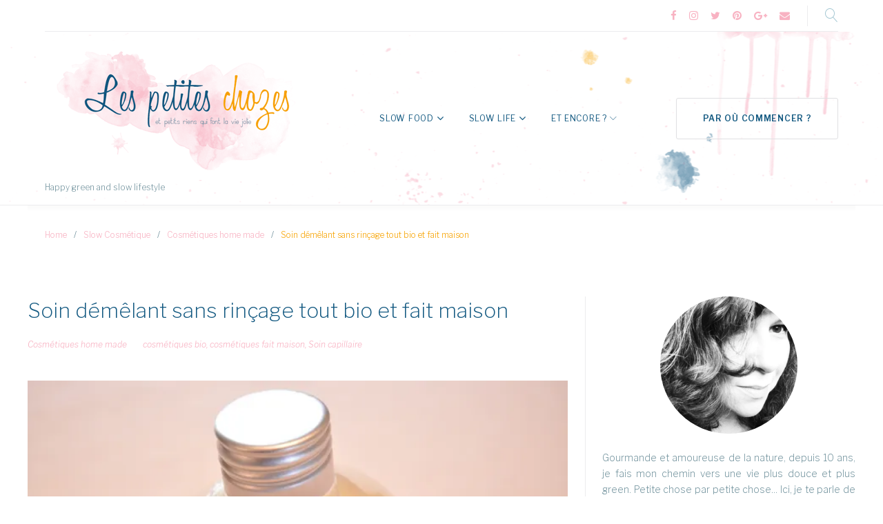

--- FILE ---
content_type: text/html; charset=UTF-8
request_url: https://lespetiteschozes.fr/soin-demelant-sans-rincage-tout-bio-et-fait-maison
body_size: 66794
content:
<!DOCTYPE html>
<html lang="fr-FR">
<head>
<meta charset="UTF-8">
<link rel="profile" href="https://gmpg.org/xfn/11">
<link rel="pingback" href="https://lespetiteschozes.fr/xmlrpc.php">

<meta name="viewport" content="width=device-width, initial-scale=1, maximum-scale=1, user-scalable=no" />
<meta name='robots' content='index, follow, max-image-preview:large, max-snippet:-1, max-video-preview:-1' />
	<style>img:is([sizes="auto" i], [sizes^="auto," i]) { contain-intrinsic-size: 3000px 1500px }</style>
	<!-- Speed of this site is optimised by WP Performance Score Booster plugin v2.2.2 - https://dipakgajjar.com/wp-performance-score-booster/ -->

	<!-- This site is optimized with the Yoast SEO plugin v26.1.1 - https://yoast.com/wordpress/plugins/seo/ -->
	<title>Soin démêlant sans rinçage fait maison</title>
	<meta name="description" content="Cliquez ici pour découvrir un soin démêlant sans rinçage fait maison, économique et efficace qui, en plus, éloigne les poux." />
	<link rel="canonical" href="https://lespetiteschozes.fr/soin-demelant-sans-rincage-tout-bio-et-fait-maison" />
	<meta property="og:locale" content="fr_FR" />
	<meta property="og:type" content="article" />
	<meta property="og:title" content="Soin démêlant sans rinçage fait maison" />
	<meta property="og:description" content="Cliquez ici pour découvrir un soin démêlant sans rinçage fait maison, économique et efficace qui, en plus, éloigne les poux." />
	<meta property="og:url" content="https://lespetiteschozes.fr/soin-demelant-sans-rincage-tout-bio-et-fait-maison" />
	<meta property="og:site_name" content="Les petites chozes" />
	<meta property="article:publisher" content="https://www.facebook.com/lespetiteschozes/" />
	<meta property="article:published_time" content="2010-10-05T09:51:55+00:00" />
	<meta property="article:modified_time" content="2019-05-11T17:48:01+00:00" />
	<meta property="og:image" content="https://i0.wp.com/lespetiteschozes.fr/wp-content/uploads/2010/10/soin_demelant.jpg?fit=640%2C425&ssl=1" />
	<meta property="og:image:width" content="640" />
	<meta property="og:image:height" content="425" />
	<meta property="og:image:type" content="image/jpeg" />
	<meta name="author" content="Gwen" />
	<meta name="twitter:card" content="summary_large_image" />
	<meta name="twitter:creator" content="@Mamzellegwen" />
	<meta name="twitter:site" content="@Mamzellegwen" />
	<meta name="twitter:label1" content="Écrit par" />
	<meta name="twitter:data1" content="Gwen" />
	<meta name="twitter:label2" content="Durée de lecture estimée" />
	<meta name="twitter:data2" content="3 minutes" />
	<script type="application/ld+json" class="yoast-schema-graph">{"@context":"https://schema.org","@graph":[{"@type":"WebPage","@id":"https://lespetiteschozes.fr/soin-demelant-sans-rincage-tout-bio-et-fait-maison","url":"https://lespetiteschozes.fr/soin-demelant-sans-rincage-tout-bio-et-fait-maison","name":"Soin démêlant sans rinçage fait maison","isPartOf":{"@id":"https://lespetiteschozes.fr/#website"},"primaryImageOfPage":{"@id":"https://lespetiteschozes.fr/soin-demelant-sans-rincage-tout-bio-et-fait-maison#primaryimage"},"image":{"@id":"https://lespetiteschozes.fr/soin-demelant-sans-rincage-tout-bio-et-fait-maison#primaryimage"},"thumbnailUrl":"https://i0.wp.com/lespetiteschozes.fr/wp-content/uploads/2010/10/soin_demelant.jpg?fit=640%2C425&ssl=1","datePublished":"2010-10-05T09:51:55+00:00","dateModified":"2019-05-11T17:48:01+00:00","author":{"@id":"https://lespetiteschozes.fr/#/schema/person/54a82b79a3defa9172d7213d54826f06"},"description":"Cliquez ici pour découvrir un soin démêlant sans rinçage fait maison, économique et efficace qui, en plus, éloigne les poux.","breadcrumb":{"@id":"https://lespetiteschozes.fr/soin-demelant-sans-rincage-tout-bio-et-fait-maison#breadcrumb"},"inLanguage":"fr-FR","potentialAction":[{"@type":"ReadAction","target":["https://lespetiteschozes.fr/soin-demelant-sans-rincage-tout-bio-et-fait-maison"]}]},{"@type":"ImageObject","inLanguage":"fr-FR","@id":"https://lespetiteschozes.fr/soin-demelant-sans-rincage-tout-bio-et-fait-maison#primaryimage","url":"https://i0.wp.com/lespetiteschozes.fr/wp-content/uploads/2010/10/soin_demelant.jpg?fit=640%2C425&ssl=1","contentUrl":"https://i0.wp.com/lespetiteschozes.fr/wp-content/uploads/2010/10/soin_demelant.jpg?fit=640%2C425&ssl=1","width":"640","height":"425","caption":"Soin démêlant sans rinçage"},{"@type":"BreadcrumbList","@id":"https://lespetiteschozes.fr/soin-demelant-sans-rincage-tout-bio-et-fait-maison#breadcrumb","itemListElement":[{"@type":"ListItem","position":1,"name":"Accueil","item":"https://lespetiteschozes.fr/"},{"@type":"ListItem","position":2,"name":"Blog","item":"https://lespetiteschozes.fr/blog"},{"@type":"ListItem","position":3,"name":"Soin démêlant sans rinçage tout bio et fait maison"}]},{"@type":"WebSite","@id":"https://lespetiteschozes.fr/#website","url":"https://lespetiteschozes.fr/","name":"Les petites chozes","description":"Happy green and slow lifestyle","potentialAction":[{"@type":"SearchAction","target":{"@type":"EntryPoint","urlTemplate":"https://lespetiteschozes.fr/?s={search_term_string}"},"query-input":{"@type":"PropertyValueSpecification","valueRequired":true,"valueName":"search_term_string"}}],"inLanguage":"fr-FR"},{"@type":"Person","@id":"https://lespetiteschozes.fr/#/schema/person/54a82b79a3defa9172d7213d54826f06","name":"Gwen","image":{"@type":"ImageObject","inLanguage":"fr-FR","@id":"https://lespetiteschozes.fr/#/schema/person/image/","url":"https://secure.gravatar.com/avatar/6491aecdd9baf9853acbdfaf84859a13738eabdca0c8839f9963b4df8b4b3c6a?s=96&d=identicon&r=g","contentUrl":"https://secure.gravatar.com/avatar/6491aecdd9baf9853acbdfaf84859a13738eabdca0c8839f9963b4df8b4b3c6a?s=96&d=identicon&r=g","caption":"Gwen"},"description":"Gourmande et amoureuse de la nature, depuis 10 ans, je fais mon chemin vers une vie plus douce et plus green. Petite chose par petite chose... Ici, je te parle de ce qui fait mon quotidien : cuisine végétarienne, école à la maison, zéro déchet, slow cosmétique... Avec le sourire et de vrais morceaux de Bretagne à l'intérieur ;)","sameAs":["https://lespetiteschozes.fr"]}]}</script>
	<!-- / Yoast SEO plugin. -->


<link rel='dns-prefetch' href='//maps-api-ssl.google.com' />
<link rel='dns-prefetch' href='//stats.wp.com' />
<link rel='dns-prefetch' href='//fonts.googleapis.com' />
<link rel='dns-prefetch' href='//v0.wordpress.com' />
<link rel='preconnect' href='//i0.wp.com' />
<link rel='preconnect' href='//c0.wp.com' />
<link rel="alternate" type="application/rss+xml" title="Les petites chozes &raquo; Flux" href="https://lespetiteschozes.fr/feed" />
<link rel="alternate" type="application/rss+xml" title="Les petites chozes &raquo; Flux des commentaires" href="https://lespetiteschozes.fr/comments/feed" />
<link rel="alternate" type="application/rss+xml" title="Les petites chozes &raquo; Soin démêlant sans rinçage tout bio et fait maison Flux des commentaires" href="https://lespetiteschozes.fr/soin-demelant-sans-rincage-tout-bio-et-fait-maison/feed" />
<script type="text/javascript">
/* <![CDATA[ */
window._wpemojiSettings = {"baseUrl":"https:\/\/s.w.org\/images\/core\/emoji\/16.0.1\/72x72\/","ext":".png","svgUrl":"https:\/\/s.w.org\/images\/core\/emoji\/16.0.1\/svg\/","svgExt":".svg","source":{"concatemoji":"https:\/\/lespetiteschozes.fr\/wp-includes\/js\/wp-emoji-release.min.js"}};
/*! This file is auto-generated */
!function(s,n){var o,i,e;function c(e){try{var t={supportTests:e,timestamp:(new Date).valueOf()};sessionStorage.setItem(o,JSON.stringify(t))}catch(e){}}function p(e,t,n){e.clearRect(0,0,e.canvas.width,e.canvas.height),e.fillText(t,0,0);var t=new Uint32Array(e.getImageData(0,0,e.canvas.width,e.canvas.height).data),a=(e.clearRect(0,0,e.canvas.width,e.canvas.height),e.fillText(n,0,0),new Uint32Array(e.getImageData(0,0,e.canvas.width,e.canvas.height).data));return t.every(function(e,t){return e===a[t]})}function u(e,t){e.clearRect(0,0,e.canvas.width,e.canvas.height),e.fillText(t,0,0);for(var n=e.getImageData(16,16,1,1),a=0;a<n.data.length;a++)if(0!==n.data[a])return!1;return!0}function f(e,t,n,a){switch(t){case"flag":return n(e,"\ud83c\udff3\ufe0f\u200d\u26a7\ufe0f","\ud83c\udff3\ufe0f\u200b\u26a7\ufe0f")?!1:!n(e,"\ud83c\udde8\ud83c\uddf6","\ud83c\udde8\u200b\ud83c\uddf6")&&!n(e,"\ud83c\udff4\udb40\udc67\udb40\udc62\udb40\udc65\udb40\udc6e\udb40\udc67\udb40\udc7f","\ud83c\udff4\u200b\udb40\udc67\u200b\udb40\udc62\u200b\udb40\udc65\u200b\udb40\udc6e\u200b\udb40\udc67\u200b\udb40\udc7f");case"emoji":return!a(e,"\ud83e\udedf")}return!1}function g(e,t,n,a){var r="undefined"!=typeof WorkerGlobalScope&&self instanceof WorkerGlobalScope?new OffscreenCanvas(300,150):s.createElement("canvas"),o=r.getContext("2d",{willReadFrequently:!0}),i=(o.textBaseline="top",o.font="600 32px Arial",{});return e.forEach(function(e){i[e]=t(o,e,n,a)}),i}function t(e){var t=s.createElement("script");t.src=e,t.defer=!0,s.head.appendChild(t)}"undefined"!=typeof Promise&&(o="wpEmojiSettingsSupports",i=["flag","emoji"],n.supports={everything:!0,everythingExceptFlag:!0},e=new Promise(function(e){s.addEventListener("DOMContentLoaded",e,{once:!0})}),new Promise(function(t){var n=function(){try{var e=JSON.parse(sessionStorage.getItem(o));if("object"==typeof e&&"number"==typeof e.timestamp&&(new Date).valueOf()<e.timestamp+604800&&"object"==typeof e.supportTests)return e.supportTests}catch(e){}return null}();if(!n){if("undefined"!=typeof Worker&&"undefined"!=typeof OffscreenCanvas&&"undefined"!=typeof URL&&URL.createObjectURL&&"undefined"!=typeof Blob)try{var e="postMessage("+g.toString()+"("+[JSON.stringify(i),f.toString(),p.toString(),u.toString()].join(",")+"));",a=new Blob([e],{type:"text/javascript"}),r=new Worker(URL.createObjectURL(a),{name:"wpTestEmojiSupports"});return void(r.onmessage=function(e){c(n=e.data),r.terminate(),t(n)})}catch(e){}c(n=g(i,f,p,u))}t(n)}).then(function(e){for(var t in e)n.supports[t]=e[t],n.supports.everything=n.supports.everything&&n.supports[t],"flag"!==t&&(n.supports.everythingExceptFlag=n.supports.everythingExceptFlag&&n.supports[t]);n.supports.everythingExceptFlag=n.supports.everythingExceptFlag&&!n.supports.flag,n.DOMReady=!1,n.readyCallback=function(){n.DOMReady=!0}}).then(function(){return e}).then(function(){var e;n.supports.everything||(n.readyCallback(),(e=n.source||{}).concatemoji?t(e.concatemoji):e.wpemoji&&e.twemoji&&(t(e.twemoji),t(e.wpemoji)))}))}((window,document),window._wpemojiSettings);
/* ]]> */
</script>
<link rel='stylesheet' id='font-awesome-css' href='https://lespetiteschozes.fr/wp-content/plugins/cherry-socialize/assets/css/font-awesome.min.css' type='text/css' media='all' />
<link rel='stylesheet' id='cherry-socialize-public-css' href='https://lespetiteschozes.fr/wp-content/plugins/cherry-socialize/assets/css/public.css' type='text/css' media='all' />
<link rel='stylesheet' id='jquery-swiper-css' href='https://lespetiteschozes.fr/wp-content/themes/monstroid2/assets/css/swiper.min.css' type='text/css' media='all' />
<link rel='stylesheet' id='jquery-slider-pro-css' href='https://lespetiteschozes.fr/wp-content/themes/monstroid2/assets/css/slider-pro.min.css' type='text/css' media='all' />
<style id='wp-emoji-styles-inline-css' type='text/css'>

	img.wp-smiley, img.emoji {
		display: inline !important;
		border: none !important;
		box-shadow: none !important;
		height: 1em !important;
		width: 1em !important;
		margin: 0 0.07em !important;
		vertical-align: -0.1em !important;
		background: none !important;
		padding: 0 !important;
	}
</style>
<link rel='stylesheet' id='wp-block-library-css' href='https://c0.wp.com/c/6.8.3/wp-includes/css/dist/block-library/style.min.css' type='text/css' media='all' />
<style id='classic-theme-styles-inline-css' type='text/css'>
/*! This file is auto-generated */
.wp-block-button__link{color:#fff;background-color:#32373c;border-radius:9999px;box-shadow:none;text-decoration:none;padding:calc(.667em + 2px) calc(1.333em + 2px);font-size:1.125em}.wp-block-file__button{background:#32373c;color:#fff;text-decoration:none}
</style>
<link rel='stylesheet' id='activecampaign-form-block-css' href='https://lespetiteschozes.fr/wp-content/plugins/activecampaign-subscription-forms/activecampaign-form-block/build/style-index.css' type='text/css' media='all' />
<link rel='stylesheet' id='mediaelement-css' href='https://c0.wp.com/c/6.8.3/wp-includes/js/mediaelement/mediaelementplayer-legacy.min.css' type='text/css' media='all' />
<link rel='stylesheet' id='wp-mediaelement-css' href='https://c0.wp.com/c/6.8.3/wp-includes/js/mediaelement/wp-mediaelement.min.css' type='text/css' media='all' />
<style id='jetpack-sharing-buttons-style-inline-css' type='text/css'>
.jetpack-sharing-buttons__services-list{display:flex;flex-direction:row;flex-wrap:wrap;gap:0;list-style-type:none;margin:5px;padding:0}.jetpack-sharing-buttons__services-list.has-small-icon-size{font-size:12px}.jetpack-sharing-buttons__services-list.has-normal-icon-size{font-size:16px}.jetpack-sharing-buttons__services-list.has-large-icon-size{font-size:24px}.jetpack-sharing-buttons__services-list.has-huge-icon-size{font-size:36px}@media print{.jetpack-sharing-buttons__services-list{display:none!important}}.editor-styles-wrapper .wp-block-jetpack-sharing-buttons{gap:0;padding-inline-start:0}ul.jetpack-sharing-buttons__services-list.has-background{padding:1.25em 2.375em}
</style>
<style id='global-styles-inline-css' type='text/css'>
:root{--wp--preset--aspect-ratio--square: 1;--wp--preset--aspect-ratio--4-3: 4/3;--wp--preset--aspect-ratio--3-4: 3/4;--wp--preset--aspect-ratio--3-2: 3/2;--wp--preset--aspect-ratio--2-3: 2/3;--wp--preset--aspect-ratio--16-9: 16/9;--wp--preset--aspect-ratio--9-16: 9/16;--wp--preset--color--black: #000000;--wp--preset--color--cyan-bluish-gray: #abb8c3;--wp--preset--color--white: #ffffff;--wp--preset--color--pale-pink: #f78da7;--wp--preset--color--vivid-red: #cf2e2e;--wp--preset--color--luminous-vivid-orange: #ff6900;--wp--preset--color--luminous-vivid-amber: #fcb900;--wp--preset--color--light-green-cyan: #7bdcb5;--wp--preset--color--vivid-green-cyan: #00d084;--wp--preset--color--pale-cyan-blue: #8ed1fc;--wp--preset--color--vivid-cyan-blue: #0693e3;--wp--preset--color--vivid-purple: #9b51e0;--wp--preset--gradient--vivid-cyan-blue-to-vivid-purple: linear-gradient(135deg,rgba(6,147,227,1) 0%,rgb(155,81,224) 100%);--wp--preset--gradient--light-green-cyan-to-vivid-green-cyan: linear-gradient(135deg,rgb(122,220,180) 0%,rgb(0,208,130) 100%);--wp--preset--gradient--luminous-vivid-amber-to-luminous-vivid-orange: linear-gradient(135deg,rgba(252,185,0,1) 0%,rgba(255,105,0,1) 100%);--wp--preset--gradient--luminous-vivid-orange-to-vivid-red: linear-gradient(135deg,rgba(255,105,0,1) 0%,rgb(207,46,46) 100%);--wp--preset--gradient--very-light-gray-to-cyan-bluish-gray: linear-gradient(135deg,rgb(238,238,238) 0%,rgb(169,184,195) 100%);--wp--preset--gradient--cool-to-warm-spectrum: linear-gradient(135deg,rgb(74,234,220) 0%,rgb(151,120,209) 20%,rgb(207,42,186) 40%,rgb(238,44,130) 60%,rgb(251,105,98) 80%,rgb(254,248,76) 100%);--wp--preset--gradient--blush-light-purple: linear-gradient(135deg,rgb(255,206,236) 0%,rgb(152,150,240) 100%);--wp--preset--gradient--blush-bordeaux: linear-gradient(135deg,rgb(254,205,165) 0%,rgb(254,45,45) 50%,rgb(107,0,62) 100%);--wp--preset--gradient--luminous-dusk: linear-gradient(135deg,rgb(255,203,112) 0%,rgb(199,81,192) 50%,rgb(65,88,208) 100%);--wp--preset--gradient--pale-ocean: linear-gradient(135deg,rgb(255,245,203) 0%,rgb(182,227,212) 50%,rgb(51,167,181) 100%);--wp--preset--gradient--electric-grass: linear-gradient(135deg,rgb(202,248,128) 0%,rgb(113,206,126) 100%);--wp--preset--gradient--midnight: linear-gradient(135deg,rgb(2,3,129) 0%,rgb(40,116,252) 100%);--wp--preset--font-size--small: 13px;--wp--preset--font-size--medium: 20px;--wp--preset--font-size--large: 36px;--wp--preset--font-size--x-large: 42px;--wp--preset--spacing--20: 0.44rem;--wp--preset--spacing--30: 0.67rem;--wp--preset--spacing--40: 1rem;--wp--preset--spacing--50: 1.5rem;--wp--preset--spacing--60: 2.25rem;--wp--preset--spacing--70: 3.38rem;--wp--preset--spacing--80: 5.06rem;--wp--preset--shadow--natural: 6px 6px 9px rgba(0, 0, 0, 0.2);--wp--preset--shadow--deep: 12px 12px 50px rgba(0, 0, 0, 0.4);--wp--preset--shadow--sharp: 6px 6px 0px rgba(0, 0, 0, 0.2);--wp--preset--shadow--outlined: 6px 6px 0px -3px rgba(255, 255, 255, 1), 6px 6px rgba(0, 0, 0, 1);--wp--preset--shadow--crisp: 6px 6px 0px rgba(0, 0, 0, 1);}:where(.is-layout-flex){gap: 0.5em;}:where(.is-layout-grid){gap: 0.5em;}body .is-layout-flex{display: flex;}.is-layout-flex{flex-wrap: wrap;align-items: center;}.is-layout-flex > :is(*, div){margin: 0;}body .is-layout-grid{display: grid;}.is-layout-grid > :is(*, div){margin: 0;}:where(.wp-block-columns.is-layout-flex){gap: 2em;}:where(.wp-block-columns.is-layout-grid){gap: 2em;}:where(.wp-block-post-template.is-layout-flex){gap: 1.25em;}:where(.wp-block-post-template.is-layout-grid){gap: 1.25em;}.has-black-color{color: var(--wp--preset--color--black) !important;}.has-cyan-bluish-gray-color{color: var(--wp--preset--color--cyan-bluish-gray) !important;}.has-white-color{color: var(--wp--preset--color--white) !important;}.has-pale-pink-color{color: var(--wp--preset--color--pale-pink) !important;}.has-vivid-red-color{color: var(--wp--preset--color--vivid-red) !important;}.has-luminous-vivid-orange-color{color: var(--wp--preset--color--luminous-vivid-orange) !important;}.has-luminous-vivid-amber-color{color: var(--wp--preset--color--luminous-vivid-amber) !important;}.has-light-green-cyan-color{color: var(--wp--preset--color--light-green-cyan) !important;}.has-vivid-green-cyan-color{color: var(--wp--preset--color--vivid-green-cyan) !important;}.has-pale-cyan-blue-color{color: var(--wp--preset--color--pale-cyan-blue) !important;}.has-vivid-cyan-blue-color{color: var(--wp--preset--color--vivid-cyan-blue) !important;}.has-vivid-purple-color{color: var(--wp--preset--color--vivid-purple) !important;}.has-black-background-color{background-color: var(--wp--preset--color--black) !important;}.has-cyan-bluish-gray-background-color{background-color: var(--wp--preset--color--cyan-bluish-gray) !important;}.has-white-background-color{background-color: var(--wp--preset--color--white) !important;}.has-pale-pink-background-color{background-color: var(--wp--preset--color--pale-pink) !important;}.has-vivid-red-background-color{background-color: var(--wp--preset--color--vivid-red) !important;}.has-luminous-vivid-orange-background-color{background-color: var(--wp--preset--color--luminous-vivid-orange) !important;}.has-luminous-vivid-amber-background-color{background-color: var(--wp--preset--color--luminous-vivid-amber) !important;}.has-light-green-cyan-background-color{background-color: var(--wp--preset--color--light-green-cyan) !important;}.has-vivid-green-cyan-background-color{background-color: var(--wp--preset--color--vivid-green-cyan) !important;}.has-pale-cyan-blue-background-color{background-color: var(--wp--preset--color--pale-cyan-blue) !important;}.has-vivid-cyan-blue-background-color{background-color: var(--wp--preset--color--vivid-cyan-blue) !important;}.has-vivid-purple-background-color{background-color: var(--wp--preset--color--vivid-purple) !important;}.has-black-border-color{border-color: var(--wp--preset--color--black) !important;}.has-cyan-bluish-gray-border-color{border-color: var(--wp--preset--color--cyan-bluish-gray) !important;}.has-white-border-color{border-color: var(--wp--preset--color--white) !important;}.has-pale-pink-border-color{border-color: var(--wp--preset--color--pale-pink) !important;}.has-vivid-red-border-color{border-color: var(--wp--preset--color--vivid-red) !important;}.has-luminous-vivid-orange-border-color{border-color: var(--wp--preset--color--luminous-vivid-orange) !important;}.has-luminous-vivid-amber-border-color{border-color: var(--wp--preset--color--luminous-vivid-amber) !important;}.has-light-green-cyan-border-color{border-color: var(--wp--preset--color--light-green-cyan) !important;}.has-vivid-green-cyan-border-color{border-color: var(--wp--preset--color--vivid-green-cyan) !important;}.has-pale-cyan-blue-border-color{border-color: var(--wp--preset--color--pale-cyan-blue) !important;}.has-vivid-cyan-blue-border-color{border-color: var(--wp--preset--color--vivid-cyan-blue) !important;}.has-vivid-purple-border-color{border-color: var(--wp--preset--color--vivid-purple) !important;}.has-vivid-cyan-blue-to-vivid-purple-gradient-background{background: var(--wp--preset--gradient--vivid-cyan-blue-to-vivid-purple) !important;}.has-light-green-cyan-to-vivid-green-cyan-gradient-background{background: var(--wp--preset--gradient--light-green-cyan-to-vivid-green-cyan) !important;}.has-luminous-vivid-amber-to-luminous-vivid-orange-gradient-background{background: var(--wp--preset--gradient--luminous-vivid-amber-to-luminous-vivid-orange) !important;}.has-luminous-vivid-orange-to-vivid-red-gradient-background{background: var(--wp--preset--gradient--luminous-vivid-orange-to-vivid-red) !important;}.has-very-light-gray-to-cyan-bluish-gray-gradient-background{background: var(--wp--preset--gradient--very-light-gray-to-cyan-bluish-gray) !important;}.has-cool-to-warm-spectrum-gradient-background{background: var(--wp--preset--gradient--cool-to-warm-spectrum) !important;}.has-blush-light-purple-gradient-background{background: var(--wp--preset--gradient--blush-light-purple) !important;}.has-blush-bordeaux-gradient-background{background: var(--wp--preset--gradient--blush-bordeaux) !important;}.has-luminous-dusk-gradient-background{background: var(--wp--preset--gradient--luminous-dusk) !important;}.has-pale-ocean-gradient-background{background: var(--wp--preset--gradient--pale-ocean) !important;}.has-electric-grass-gradient-background{background: var(--wp--preset--gradient--electric-grass) !important;}.has-midnight-gradient-background{background: var(--wp--preset--gradient--midnight) !important;}.has-small-font-size{font-size: var(--wp--preset--font-size--small) !important;}.has-medium-font-size{font-size: var(--wp--preset--font-size--medium) !important;}.has-large-font-size{font-size: var(--wp--preset--font-size--large) !important;}.has-x-large-font-size{font-size: var(--wp--preset--font-size--x-large) !important;}
:where(.wp-block-post-template.is-layout-flex){gap: 1.25em;}:where(.wp-block-post-template.is-layout-grid){gap: 1.25em;}
:where(.wp-block-columns.is-layout-flex){gap: 2em;}:where(.wp-block-columns.is-layout-grid){gap: 2em;}
:root :where(.wp-block-pullquote){font-size: 1.5em;line-height: 1.6;}
</style>
<link rel='stylesheet' id='contact-form-7-css' href='https://lespetiteschozes.fr/wp-content/plugins/contact-form-7/includes/css/styles.css' type='text/css' media='all' />
<link rel='stylesheet' id='wp-postratings-css' href='https://lespetiteschozes.fr/wp-content/plugins/wp-postratings/css/postratings-css.css' type='text/css' media='all' />
<link rel='stylesheet' id='cherry-google-fonts-monstroid2-css' href='//fonts.googleapis.com/css?family=Libre+Franklin%3A200%2C400%2C300%2C300italic%2C600&#038;subset=latin&#038;ver=6.8.3' type='text/css' media='all' />
<link rel='stylesheet' id='cherry-handler-css-css' href='https://lespetiteschozes.fr/wp-content/plugins/cherry-search/cherry-framework/modules/cherry-handler/assets/css/cherry-handler-styles.min.css' type='text/css' media='all' />
<link rel='stylesheet' id='tm-mega-menu-css' href='https://lespetiteschozes.fr/wp-content/plugins/tm-mega-menu/public/assets/css/style.css' type='text/css' media='all' />
<style id='tm-mega-menu-inline-css' type='text/css'>
.sub-menu {transition-duration: 300ms;}
</style>
<link rel='stylesheet' id='linear-icons-css' href='https://lespetiteschozes.fr/wp-content/themes/monstroid2/assets/css/linearicons.css' type='text/css' media='all' />
<link rel='stylesheet' id='material-design-css' href='https://lespetiteschozes.fr/wp-content/themes/monstroid2/assets/css/material-design.css' type='text/css' media='all' />
<link rel='stylesheet' id='tm-builder-modules-style-css' href='https://lespetiteschozes.fr/wp-content/plugins/power-builder/framework/assets/css/style.css' type='text/css' media='all' />
<link rel='stylesheet' id='magnific-popup-css' href='https://lespetiteschozes.fr/wp-content/themes/monstroid2/assets/css/magnific-popup.min.css' type='text/css' media='all' />
<link rel='stylesheet' id='material-icons-css' href='https://lespetiteschozes.fr/wp-content/themes/monstroid2/assets/css/material-icons.min.css' type='text/css' media='all' />
<link rel='stylesheet' id='monstroid2-theme-style-css' href='https://lespetiteschozes.fr/wp-content/themes/monstroid2/style.css' type='text/css' media='all' />
<link rel='stylesheet' id='monstroid2-skin-style-css' href='https://lespetiteschozes.fr/wp-content/themes/monstroid2/skins/default/style-default.css' type='text/css' media='all' />
<style id='monstroid2-skin-style-inline-css' type='text/css'>
/* #Typography */body {font-style: normal;font-weight: 200;font-size: 16px;line-height: 1.89;font-family: 'Libre Franklin', sans-serif;letter-spacing: 0em;text-align: justify;color: #628692;}h1,.h1-style {font-style: normal;font-weight: 200;font-size: 15px;line-height: 1.35;font-family: 'Libre Franklin', sans-serif;letter-spacing: 0em;text-align: inherit;color: #135981;}h2,.h2-style {font-style: normal;font-weight: 400;font-size: 15px;line-height: 1.333;font-family: 'Libre Franklin', sans-serif;letter-spacing: 0em;text-align: inherit;color: #135981;}h3,.h3-style {font-style: normal;font-weight: 200;font-size: 24px;line-height: 1.35;font-family: 'Libre Franklin', sans-serif;letter-spacing: 0em;text-align: inherit;color: #135981;}h4,.h4-style {font-style: normal;font-weight: 300;font-size: 19px;line-height: 1.89;font-family: 'Libre Franklin', sans-serif;letter-spacing: 0em;text-align: center;color: #f8b2c2;}h5,.h5-style {font-style: normal;font-weight: 200;font-size: 18px;line-height: 1.89;font-family: 'Libre Franklin', sans-serif;letter-spacing: 0em;text-align: inherit;color: #135981;}h6,.h6-style {font-style: normal;font-weight: 300;font-size: 18px;line-height: 1.89;font-family: 'Libre Franklin', sans-serif;letter-spacing: 0em;text-align: inherit;color: #135981;}@media (min-width: 992px) {h1,.h1-style { font-size: 30px; }h2,.h2-style { font-size: 25px; }h3,.h3-style { font-size: 30px; }h4,.h4-style { font-size: 20px; }}a,h1 a:hover,h2 a:hover,h3 a:hover,h4 a:hover,h5 a:hover,h6 a:hover,.not-found .page-title { color: #f8b2c2; }a:hover { color: #f7a300; }/* #Invert Color Scheme */.invert { color: #fff; }.invert h1 { color: #fff; }.invert h2 { color: #fff; }.invert h3 { color: #fff; }.invert h4 { color: #fff; }.invert h5 { color: #fff; }.invert h6 { color: #fff; }.invert a { color: #fff; }.invert a:hover { color: #f8b2c2; }.invert.invert_primary a:hover {color: #f7a300;}.text-accent-1 { color: #f7a300; }.invert .text-accent-1 { color: #ffffff;}.text-accent-2 { color: #135981; }.invert .text-accent-2 { color: #ffffff; }.text-accent-3 { color: #ffffff; }.invert .text-accent-3 { color: #ffffff; }/* #Layout */@media (min-width: 1200px) {.site .container {max-width: 1200px;}}/* #404 */body.error404 .site-content {background-color: #f7b2c2;background-repeat: no-repeat;background-position: center top;background-attachment: scroll;}/*Dynamic styles for Woo-elements */header .woocommerce-currency-switcher-form ul.dd-options {background-color: #ffffff;}/* * Woo-elements * Listing line Products */.products .product h3,.tm-categories-carousel-widget-container h3,.products .product-category h3,.tm-woowishlist-widget-product h3,.tm-woocompare-widget-product h3 {font-style: normal;font-weight: 300;font-size: 18px;line-height: 1.89;font-family: 'Libre Franklin', sans-serif;letter-spacing: 0em;text-align: inherit;color: #135981;}.tm_banners_grid_widget_banner_title{font-style: normal;font-weight: 200;font-size: 30px;line-height: 1.35;font-family: 'Libre Franklin', sans-serif;letter-spacing: 0em;text-align: inherit;color: #135981;}.products .product-category .title_count_block>span,.tm-categories-carousel-widget-container .tm-categories-carousel-widget-wrapper .title_count_block>span {color: #628692;}.products .product-category > a h3:hover,.tm-categories-carousel-widget-container h3:hover,.products .product-category > a .title_count_block>span:hover,.tm-categories-carousel-widget-container .tm-categories-carousel-widget-wrapper .title_count_block>span:hover {color: #f7a300;}.products .product.product-list h3, .related h4,.woocommerce .page-title, .woocommerce-checkout h3,.woocommerce-checkout .woocommerce-info,.woocommerce-checkout-payment .payment_methods li label,.woocommerce-checkout h2,.tm_custom_menu_widget h3{font-style: normal;font-weight: 200;font-size: 18px;line-height: 1.89;font-family: 'Libre Franklin', sans-serif;letter-spacing: 0em;text-align: inherit;color: #135981;}/* * Woo-elements * Woocommerce carousel-category-products */.tm-categories-carousel-widget-container .swiper-button-next,.tm-categories-carousel-widget-container .swiper-button-prev,.woocommerce .tablesaw-bar .tablesaw-advance a.tablesaw-nav-btn,.woocommerce-product-search label i {color: rgb(162,198,210);}.tm-categories-carousel-widget-container .swiper-button-next:hover,.tm-categories-carousel-widget-container .swiper-button-prev:hover,.woocommerce .tablesaw-bar .tablesaw-advance a.tablesaw-nav-btn:hover {color: #f7a300;}.woocommerce .swiper-container-horizontal > .swiper-pagination-bullets .swiper-pagination-bullet {background-color: #135981;}.woocommerce .swiper-container-horizontal > .swiper-pagination-bullets .swiper-pagination-bullet-active,.woocommerce .swiper-container-horizontal > .swiper-pagination-bullets .swiper-pagination-bullet:hover,.site-header-cart .cart-contents .count {background-color: #f7a300;}.tm_about_store_widget span {font-style: normal;font-weight: 300;font-size: 20px;line-height: 1.89;font-family: 'Libre Franklin', sans-serif;letter-spacing: 0em;}#tm_builder_outer_content .tm_pb_widget_area .tm_about_store_widget h3.widget-title {font-style: normal;font-weight: 400;font-size: 25px;line-height: 1.333;font-family: 'Libre Franklin', sans-serif;letter-spacing: 0em;}#tm_builder_outer_content .tm_pb_widget_area .widget.tm_about_store_widget,.tm_about_store_widget,#tm_builder_outer_content .tm_pb_widget_area .tm_about_store_widget h3.widget-title{color: #ffffff;}/* * Woo-elements * Woocommerce price styles */.woocommerce .products .product .price,.woocommerce div.product span.price,.woocommerce div.product p.price,.cart_list li .quantity .amount,.woocommerce-cart .woocommerce .amount,.woocommerce-checkout .woocommerce .amount,.widget .woocs_price_code ins,.price {color: #f7a300;}.woocommerce .products .product .price del,.woocommerce div.product p.price del,.woocommerce div.product span.price del,.widget .woocs_price_code del {color: #628692;}/* * Woo-elements * Woocommerce product widgets */.woocommerce.widget .product-title,.woocommerce.widget .product-title a,.woocommerce ul.cart_list li>a,.woocommerce ul.product_list_widget li>a {font-style: normal;font-weight: 300;font-size: 14px;line-height: 1.7199;font-family: 'Libre Franklin', sans-serif;color: #135981;}.woocommerce.widget .product-title a:hover,.woocommerce ul.cart_list li>a:hover,.woocommerce ul.product_list_widget li>a:hover {color: #f7a300;}/* Styles for product-categories */.woocommerce > ul > li .product-widget-categories,.woocommerce > ul > li .product-widget-categories a,.woocommerce > ul span.reviewer,.woocommerce.widget_shopping_cart .total span,.woocommerce .widget_layered_nav ul li {color: #628692;}.woocommerce > ul > li .product-widget-categories a:hover,.woocommerce.widget_shopping_cart .total strong,.woocommerce.widget_shopping_cart ul.cart_list > li dl dt {color: #f7a300;}.invert .site-header-cart .shopping_cart-dropdown-wrap .shopping_cart-header > * {color: #f8b2c2;}.invert .woocommerce.widget_shopping_cart .cart_list li.empty {color: #628692;}/* * Woo-elements * Compare and wishlist buttons */.woocommerce .tm-woocompare-button,.woocommerce .tm-woowishlist-button {border-color: rgb(162,198,210);}.woocommerce .tm-woocompare-button:hover,.woocommerce .tm-woowishlist-button:hover {border-color: #f7a300;}.woocommerce .tm-woocompare-page-button.button.alt,.woocommerce .tm-woowishlist-page-button.button.btn {color: rgb(162,198,210);}.woocommerce .tm-woocompare-page-button.button.alt:hover,.woocommerce .tm-woowishlist-page-button.button.btn:hover {color: #135981;}.woocommerce button.button.btn {color: rgb(162,198,210);}.woocommerce button.button.btn:hover {color: #fff;background-color: #f7a300;}/* * Woo-elements * Sale-timer styles */.tm-products-sale-end-date span {background-color: #f7a300;color: #fff;}/* * Woo-elements * Styles for tags and categories list -- loop product */.product-categories li,.product-categories li a,.product-widget-tags li,.product-widget-tags li a {color: #628692;}.product-categories li a:hover,.product-widget-tags li a:hover,.widget.widget_product_categories .product-categories li,.widget.widget_product_categories .product-categories li a {color: #f7a300;}.widget.widget_product_categories .product-categories li a:hover,.widget.widget_product_categories .product-categories li.current-cat a {color: #135981;}.woocommerce .widget_price_filter .price_slider_amount .button {color: #135981;}.woocommerce .widget_price_filter .price_slider_amount .button:hover {background-color: #f7a300;border-color: #f7a300;color: #fff;}/* * Woo-elements * Buttons woo styles */.woocommerce #respond input#submit,.woocommerce a.button,.woocommerce button.button,.woocommerce button.button.tm-woocompare-empty,.woocommerce input.button,.woocommerce #respond input#submit.alt,.woocommerce a.button.alt,.woocommerce button.button.alt,.woocommerce input.button.alt,.woocommerce a.button.add_to_cart_button.loading:hover,.woocommerce button.button.btn.tm-wc-ajax-load-more-button {background-color: #f7a300;color: #fff;}.woocommerce a.button.product_type_variable {color: #135981;}.woocommerce a.button.product_type_variable:after{color: #628692;}.woocommerce #respond input#submit:hover,.woocommerce a.button:hover,.woocommerce button.button:hover,.woocommerce button.button.tm-woocompare-empty:hover,.woocommerce input.button:hover,.woocommerce #respond input#submit.alt:hover,.woocommerce a.button.alt:hover,.woocommerce button.button.alt:hover,.woocommerce input.button.alt:hover,.woocommerce button.button.btn.tm-wc-ajax-load-more-button:hover {background-color: #135981;color: #fff;}.woocommerce a.button.product_type_variable:hover {color: #fff;background-color: #f7a300;border-color: #f7a300;}.woocommerce a.button.product_type_variable:hover:after{color: #fff;}.woocommerce a.button.product_type_variable:active {box-shadow: 0 0 10px #f7a300;}/*disable button syles*/.woocommerce #respond input#submit.alt.disabled,.woocommerce #respond input#submit.alt.disabled:hover,.woocommerce #respond input#submit.alt:disabled,.woocommerce #respond input#submit.alt:disabled:hover,.woocommerce #respond input#submit.alt:disabled[disabled],.woocommerce #respond input#submit.alt:disabled[disabled]:hover,.woocommerce a.button.alt.disabled,.woocommerce a.button.alt.disabled:hover,.woocommerce a.button.alt:disabled,.woocommerce a.button.alt:disabled:hover,.woocommerce a.button.alt:disabled[disabled],.woocommerce a.button.alt:disabled[disabled]:hover,.woocommerce button.button.alt.disabled,.woocommerce button.button.alt.disabled:hover,.woocommerce button.button.alt:disabled,.woocommerce button.button.alt:disabled:hover,.woocommerce button.button.alt:disabled[disabled],.woocommerce button.button.alt:disabled[disabled]:hover,.woocommerce input.button.alt.disabled,.woocommerce input.button.alt.disabled:hover,.woocommerce input.button.alt:disabled,.woocommerce input.button.alt:disabled:hover,.woocommerce input.button:disabled,.woocommerce input.button:disabled[disabled],.woocommerce input.button:disabled:hover,.woocommerce input.button:disabled[disabled]:hover,.woocommerce input.button.alt:disabled[disabled],.woocommerce input.button.alt:disabled[disabled]:hover,.woocommerce-cart table.cart input.header-btn:disabled {background-color: rgb(222,138,0);color: #fff;}/* * Woo-elements * Woo-Badge styles */.woocommerce span.featured,.woocommerce span.onsale,.woocommerce span.new {color: #fff;}.woocommerce span.onsale{background-color: #ff596d;}.woocommerce span.featured {background-color: #ffc045;}.woocommerce span.new {background-color: #000000;}/* * Woo-elements * Grid-list toggle buttons */.tm-woo-grid-list-toggle-button .tm-woo-grid-list-toggler {color: #135981;}.tm-wc-ajax-products-wrapper .tm-woo-grid-list-toggle-button-wrapper .tm-woo-grid-list-toggle-button .tm-woo-grid-list-toggler.disabled,.tm-wc-ajax-products-wrapper .tm-woo-grid-list-toggle-button-wrapper .tm-woo-grid-list-toggle-button .tm-woo-grid-list-toggler:hover {color: #f7a300;}/* * Woo-elements * Single-product styles */.single-product div.product h1.product_title{font-style: normal;font-weight: 300;font-size: 20px;line-height: 1.89;font-family: 'Libre Franklin', sans-serif;letter-spacing: 0em;text-align: center;color: #f8b2c2;}.woocommerce.single-product #content div.product .product_meta,.woocommerce-currency-switcher-form .dd-container .dd-selected label,.woocommerce.single-product #content div.product .product_meta a {color: #628692;}.woocommerce.single-product #content div.product .product_meta a:hover {color: #f7a300;}.woocommerce table.shop_attributes th {color: #135981;}/* * Woo-elements * SmartBox widget */.tm-products-smart-box-widget__rd-material-tabs .product h3 {font-family: Libre Franklin, sans-serif;font-style: normal;font-weight: 200;font-size: 16px;line-height: 1.89;letter-spacing: 0em;}.rd-material-tab.rd-material-tab-active a, .tm_custom_menu_widget .menu li a,.tm-products-smart-box-widget__rd-material-tabs .product h3:hover,.widget.tm_products_smart_box_widget .rd-material-tabs__list .rd-material-tab a:hover,.widget.tm_products_smart_box_widget .rd-material-tabs__list .rd-material-tab a:hover:before,.widget.tm_products_smart_box_widget .rd-material-tabs__list .rd-material-tab.rd-material-tab-active a,.widget.tm_products_smart_box_widget .rd-material-tabs__list .rd-material-tab.rd-material-tab-active a:before{color: #f7a300;}.tm_custom_menu_widget .menu li a:hover,.widget.tm_products_smart_box_widget .rd-material-tabs__list .rd-material-tab a,.widget.tm_products_smart_box_widget .rd-material-tabs__list .rd-material-tab a:before {color: #135981;}.tm-products-smart-box-widget__rd-material-tabs .product span.price:hover,.tm-products-smart-box-widget__rd-material-tabs .product span.price:hover ins,.tm-products-smart-box-widget__rd-material-tabs .product span.price:hover del {color: #628692;}.tm-products-smart-box-widget__rd-material-tabs .product .price del .amount{font-size: 11px;}.tm-products-smart-box-widget__rd-material-tabs .product .price del .amount,.tm-products-smart-box-widget__rd-material-tabs .product .price del {font-family: Libre Franklin, sans-serif;}/** * Woo-elements * Cart page * */.tm-woowishlist-remove,.tm-woocompare-remove {color: rgb(165,201,213);}.tm-woowishlist-remove:hover,.tm-woocompare-remove:hover {color: #f7a300;}.woocommerce a.remove{color: rgb(165,201,213) !important;}.woocommerce a.remove:hover{color: #f7a300 !important;}.woocommerce table.shop_table thead tr,.woocommerce table.shop_table tbody tr.cart_item:nth-child(even),.woocommerce table.shop_table tbody tr.order_item:nth-child(even){background-color: #ffffff;}.woocommerce table.shop_table tbody tr.cart_item,.woocommerce table.shop_table tbody tr.order_item {background-color: #ffffff;}.woocommerce table.shop_table tbody tr td.product-name {font-style: normal;font-weight: 200;font-size: 16px;line-height: 1.89;font-family: 'Libre Franklin', sans-serif;letter-spacing: 0em;text-align: justify;color: #628692;}.woocommerce table.shop_table.woocommerce-checkout-review-order-table tbody tr td strong.product-quantity,table.order_details tbody tr td strong.product-quantity,.woocommerce table.shop_table tbody tr td.product-name a:hover,.tm-wc-ajax-products-wrapper .tm-wc-ajax-filters-wrapper .tm-wc-ajax-filters-reset.button{color: #f7a300;}.woocommerce table.shop_table thead th,.cart-collaterals div.cart_totals table tbody tr,.cart-collaterals div.cart_totals table tbody td,.cart-collaterals div.cart_totals table tbody td,.cart-collaterals div.cart_totals table tbody th,table.shop_table.woocommerce-checkout-review-order-table tfoot tr.cart-subtotal th,table.shop_table.woocommerce-checkout-review-order-table tfoot tr.tax-rate th,table.shop_table.woocommerce-checkout-review-order-table tfoot tr.tax-total th,table.shop_table.woocommerce-checkout-review-order-table tfoot tr.order-total th,.woocommerce table.shop_table.woocommerce-checkout-review-order-table tbody tr td,table.order_details tfoot tr,.woocommerce .order_details li strong,.woocommerce table.shop_table tbody tr td.product-name a,.tm-wc-ajax-products-wrapper .tm-wc-ajax-filters-wrapper .tm-wc-ajax-filters-reset.button:hover {color: #135981;}.tm-wc-ajax-products-wrapper .tm-wc-ajax-filters-wrapper .tm-wc-ajax-filters-attribute {border-color: #ffffff;background-color: #ffffff;}/** * Woo-elements * Checkout page * */.woocommerce-checkout .woocommerce-info > a,.woocommerce form.login .form-row label.inline,.woocommerce form .form-row .select2-container.country_to_state .select2-choice,.woocommerce form .form-row.create-account label.checkbox,.woocommerce div.product form.cart .variations label { color: #628692;}.woocommerce-checkout .woocommerce-info > a:hover,.woocommerce form.login .form-row label.inline:hover,.woocommerce form .form-row.create-account label.checkbox:hover,.woocommerce form .form-row .required {color: #f7a300;}.woocommerce form.checkout_coupon .form-row-last .button {background-color: #135981;}.woocommerce form.checkout_coupon .form-row-last .button:hover {background-color: #f7a300;}#add_payment_method #payment,.woocommerce-cart #payment,.woocommerce-checkout #payment {background-color: #ffffff;}.woocommerce form label,#add_payment_method #payment div.payment_box,.woocommerce-cart #payment div.payment_box,.woocommerce-checkout #payment div.payment_box {color: #135981;}/** * Woo-elements * Account page * */.woocommerce-account.logged-in .entry-content .woocommerce {background-color: #ffffff;}.woocommerce-account.logged-in .entry-content .woocommerce .woocommerce-MyAccount-content {background-color: #ffffff;}.woocommerce-account.logged-in .woocommerce-MyAccount-navigation {font-family: Libre Franklin, sans-serif;font-style: normal;font-weight: 300;font-size: 15px;line-height: 1.89;letter-spacing: 0em;}@media (min-width: 992px) {.woocommerce-account.logged-in .woocommerce-MyAccount-navigation {font-size: 18px;}}.woocommerce-account.logged-in .woocommerce-MyAccount-navigation a {color: #135981;}.woocommerce-account.logged-in .woocommerce-MyAccount-navigation a:hover,.woocommerce-account.logged-in .woocommerce-MyAccount-navigation .is-active a {color: #f7a300;}/** * Woo-elements * Wishlist&Compare style * */.tm-woocompare-table .tm-woocomerce-list__product-title{font-style: normal;font-weight: 300;font-size: 18px;line-height: 1.89;font-family: 'Libre Franklin', sans-serif;letter-spacing: 0em;text-align: inherit;color: #135981;}.tm-woowishlist .tm-woowishlist-item .tm-woocomerce-list__product-title a,.tm-woocompare-table .tm-woocomerce-list__product-title a,.tm-woocompare-list table.tm-woocompare-table .tm-woocompare-row .title { color: #135981;}.tm-woowishlist .tm-woowishlist-item .tm-woocomerce-list__product-title a:hover,.tm-woocompare-table .tm-woocomerce-list__product-title a:hover {color: #f7a300;}.woocommerce .loader:before,.woocommerce .blockUI.blockOverlay:before,.woocommerce .blockUI.blockOverlay:before{border-top-color: #f7a300;border-right-color: #f7a300;}/* #Elements */blockquote {color: #135981;}blockquote:before {color: #f7a300;}blockquote cite {font-size: 16px;line-height: 1.89;color: #628692;}code {color: #fff;background-color: #135981;border-color: #135981;font-family: 'Libre Franklin', sans-serif;}.single-post .post > .entry-content > p:first-of-type:first-letter,.dropcaps {background-color: #f7a300;color: #fff;}/*List*/.entry-content ol >li:before,.site-main ol >li:before,.entry-content ul:not([class]) > li:before,.site-main ul:not([class]) > li:before {color: #135981;}/* Page preloader */.page-preloader {border-top-color: #f7a300;border-right-color: #f7a300;}/* #Header */.header-container {background-color: #ffffff;background-image: url(https://www.lespetiteschozes.fr/wp-content/uploads/2017/12/bg-banniere.png);background-repeat: no-repeat;background-position: center top;background-attachment: scroll;}@media (min-width: 1200px ) {.site-header.style-5.transparent .header-container {max-width: calc(1200px - 50px);}}/* ##Logo */.site-logo {font-style: normal;font-weight: 600;font-size: 23px;font-family: 'Libre Franklin', sans-serif;}.site-logo__link,.site-logo__link:hover {color: #135981;}/* ##Top Panel */.top-panel {background-color: #ffffff;}.site-header-cart .cart-contents i {color: rgb(162,198,210);}.invert .site-header-cart .cart-contents i {color: #fff;}.site-header-cart .cart-contents:hover i,.invert .site-header-cart .cart-contents:hover i{color: #f8b2c2;}/*Contact block*/.site-header .contact-block__label {color: #135981;}.site-header .invert .contact-block__label {color: #ffffff;}.contact-block__icon {color: #f7a300;}.invert .contact-block__icon {color: #ffffff;}/* #Fields */input[type='text'],input[type='email'],input[type='url'],input[type='password'],input[type='search'],input[type='number'],input[type='tel'],input[type='range'],input[type='date'],input[type='month'],input[type='week'],input[type='time'],input[type='datetime'],input[type='datetime-local'],input[type='color'],select,textarea {color: #628692;}/* #Search Form */.search-form__field {color: #628692;}.search-form__input-wrap i,.search-form__toggle,.search-form__close {color: rgb(162,198,210);}.invert .search-form__toggle,.invert .search-form__close {color: #fff;}.search-form__toggle:hover,.invert .search-form__toggle:hover,.search-form__close:hover,.invert .search-form__close:hover{color: #f8b2c2;}.top-panel .search-form__submit,.header-container .search-form__submit,.mobile-panel .search-form__submit{color: #f7a300;}.top-panel .search-form__submit:hover,.header-container .search-form__submit:hover,.mobile-panel .search-form__submit:hover,.top-panel.invert .search-form__submit:hover,.header-container.invert .search-form__submit:hover,.mobile-panel.invert .search-form__submit:hover{color: #f8b2c2;}.top-panel.invert .search-form__field {color: #fff; }.top-panel.invert .search-form__field::-webkit-input-placeholder { color: #fff; }.top-panel.invert .search-form__field::-moz-placeholder { color: #fff; }.top-panel.invert .search-form__field:-moz-placeholder { color: #fff; }.top-panel.invert .search-form__field:-ms-input-placeholder { color: #fff; }.header-container.invert .search-form__field {color: #fff; }.header-container.invert .search-form__field::-webkit-input-placeholder { color: #fff; }.header-container.invert .search-form__field::-moz-placeholder { color: #fff; }.header-container.invert .search-form__field:-moz-placeholder { color: #fff; }.header-container.invert .search-form__field:-ms-input-placeholder { color: #fff; }/* #Comment, Contact, Password Forms */[class^="comment-form-"] i{color: rgb(162,198,210);}.comment-form .submit,.wpcf7-submit,.post-password-form label + input {color: #fff;background-color: #f7a300;border-color: #f7a300;}.comment-form .submit:hover,.wpcf7-submit:hover,.post-password-form label + input:hover {color: #fff;background-color: #135981;border-color: #135981;}.comment-form .submit:active,.wpcf7-submit:active,.post-password-form label + input:active {box-shadow: 0 0 10px #135981;}/* #Input Placeholders */::-webkit-input-placeholder { color: #628692; }::-moz-placeholder{ color: #628692; }:-moz-placeholder{ color: #628692; }:-ms-input-placeholder{ color: #628692; }/* #Main Menu */.main-navigation .menu > li > a,.invert .main-navigation.vertical-menu .menu > li > a,.invert .main-navigation .menu.isStuck > li > a,.invert .main-navigation.mobile-menu .menu > li > a{color: #135981;}.invert .main-navigation > .menu > li > a {color: #ffffff;}.main-navigation .menu > li > a:hover,.main-navigation .menu > li.menu-hover > a,.main-navigation .menu > li.tm-mega-menu-hover > a,.main-navigation .menu > li.current_page_item > a,.main-navigation .menu > li.current_page_ancestor > a,.main-navigation .menu > li.current-menu-item > a,.main-navigation .menu > li.current-menu-ancestor > a,.invert .main-navigation.vertical-menu .menu > li > a:hover,.invert .main-navigation.vertical-menu .menu > li.menu-hover > a,.invert .main-navigation.vertical-menu .menu > li.current_page_item > a,.invert .main-navigation.vertical-menu .menu > li.current_page_ancestor > a,.invert .main-navigation.vertical-menu .menu > li.current-menu-item > a,.invert .main-navigation.vertical-menu .menu > li.current-menu-ancestor > a,.invert .main-navigation .menu.isStuck > li > a:hover,.invert .main-navigation .menu.isStuck > li.menu-hover > a,.invert .main-navigation .menu.isStuck > li.current_page_item > a,.invert .main-navigation .menu.isStuck > li.current_page_ancestor > a,.invert .main-navigation .menu.isStuck > li.current-menu-item > a,.invert .main-navigation .menu.isStuck > li.current-menu-ancestor > a,.invert .main-navigation.mobile-menu .menu > li > a:hover,.invert .main-navigation.mobile-menu .menu > li.menu-hover > a,.invert .main-navigation.mobile-menu .menu > li.current_page_item > a,.invert .main-navigation.mobile-menu .menu > li.current_page_ancestor > a,.invert .main-navigation.mobile-menu .menu > li.current-menu-item > a,.invert .main-navigation.mobile-menu .menu > li.current-menu-ancestor > a{color: #f7a300;}.main-navigation:not(.vertical-menu) .sub-menu,.main-navigation.mobile-menu {background-color: rgb(255,255,255);}.main-navigation ul ul a{color: #135981;}.main-navigation .sub-menu > li > a:hover,.main-navigation .sub-menu > li.menu-hover > a,.main-navigation .sub-menu > li.current_page_item > a,.main-navigation .sub-menu > li.current_page_ancestor > a,.main-navigation .sub-menu > li.current-menu-item > a,.main-navigation .sub-menu > li.current-menu-ancestor > a {color: #f7a300;}.menu-item__desc,.invert .sub-menu .menu-item__desc,.vertical-menu .menu .menu-item .menu-item__desc,.menu.isStuck .menu-item .menu-item__desc {color: #628692;}.invert .menu-item__desc {color: #fff;}.menu-toggle[aria-controls="main-menu"],.main-navigation .menu li .sub-menu-toggle,.main-navigation-buttons .navigation-button{color: #135981;}.main-navigation-buttons .navigation-button:hover {color: #f7a300;}.menu-toggle .menu-toggle-inner,.menu-toggle .menu-toggle-inner:before,.menu-toggle .menu-toggle-inner:after {background-color: #135981;}.invert .menu-toggle .menu-toggle-inner,.invert .menu-toggle .menu-toggle-inner:before,.invert .menu-toggle .menu-toggle-inner:after {background-color: #ffffff;}.menu-toggle:hover .menu-toggle-inner,.menu-toggle:hover .menu-toggle-inner:before,.menu-toggle:hover .menu-toggle-inner:after,.invert .menu-toggle:hover .menu-toggle-inner,.invert .menu-toggle:hover .menu-toggle-inner:before,.invert .menu-toggle:hover .menu-toggle-inner:after{background-color: #f7a300;}/* #Footer Menu */.footer-menu__items li a {color: #f7a300;}.invert .footer-menu__items li a {color: #fff;}.footer-menu__items li a:hover,.footer-menu__items li.current-menu-item a,.footer-menu__items li.current_page_item a,.invert .footer-menu__items li a:hover,.invert .footer-menu__items li.current-menu-item a,.invert .footer-menu__items li.current_page_item a {color: #f8b2c2;}/* #Top Menu */.top-panel__menu .menu-item.current-menu-item a,.top-panel__menu .menu-item.current_page_item a {color: #f7a300;}.invert .top-panel__menu .menu-item.current-menu-item a,.invert .top-panel__menu .menu-item.current_page_item a {color: #f8b2c2;}/*# TM Mega menu */.tm-mega-menu > li.tm-mega-menu-has-children a:hover{color: #f7a300;}nav.main-navigation > .tm-mega-menu .tm-mega-menu-sub.mega-sub li.tm-mega-menu-sub-item .mega-block-title {color: #f8b2c2;}nav.main-navigation > .tm-mega-menu .tm-mega-menu-sub.mega-sub .tm-mega-menu-sub-item.sub-column-title > a {line-height: 1.89;}@media (min-width: 768px) {nav.main-navigation > .tm-mega-menu .tm-mega-menu-sub.mega-sub .tm-mega-menu-sub-item.sub-column-title > a {font-style: normal;font-weight: 300;font-size: 18px;line-height: 1.89;font-family: 'Libre Franklin', sans-serif;letter-spacing: 0em;}}/* #Entry Meta */.sticky__label {color: #fff;background-color: #f7a300;margin-top: calc(((18px * 1.89) - 30px) / 2);}.posts-list--default .sticky__label{margin-top: calc(((19px * 1.89) - 30px) / 2);}@media (min-width: 992px) {.posts-list--default .sticky__label{margin-top: calc(((20px * 1.89) - 30px) / 2);}}.entry-meta{font-style: italic;font-weight: 300;font-size: 12px;line-height: 2;font-family: 'Libre Franklin', sans-serif;letter-spacing: 0em;color: #f8b2c2;}@media (min-width: 544px) {.single-modern-header .entry-meta {font-size: 16px;}}.invert .entry-meta a {color: #f8b2c2;}.invert .entry-meta a:hover,.invert.invert_primary .entry-meta a,.invert.invert_primary .entry-meta {color: #fff;}.invert.invert_primary .entry-meta a:hover {color: #f7a300;}.single-modern-header .posted-by {font-weight: 300;font-size: 14px;line-height: 1.89;font-family: 'Libre Franklin', sans-serif;letter-spacing: 0em;}.single-modern-header .entry-title {font-size: 13px;}@media (min-width: 544px) {.single-modern-header .posted-by { font-size: 19px; }.single-modern-header .entry-title { font-size: 15px; }}@media (min-width: 992px) {.single-modern-header .posted-by { font-size: 20px; }.single-modern-header .entry-title { font-size: 25px; }}.posted-by,.posted-by a {color: #628692;}.single-modern-header:not(.invert) .posted-by,.single-modern-header:not(.invert) .posted-by a{color: #f7a300}.invert .posted-by,.invert .posted-by a {color: #fff;}.posted-by a:hover,.single-modern-header .posted-by a:hover,.invert .posted-by a:hover {color: #f8b2c2;}.entry-meta i {color: rgb(162,198,210);}.invert .entry-meta i {color: #fff;}/* #Post Format */.format-audio .post-featured-content,.mejs-container-wrapper,.format-quote .post-featured-content,.single .format-quote .entry-content blockquote,.single-modern-header {background-color: #ffffff;}.format-link .post-featured-content {background-color: #f7a300;}/* #Author Bio */.post-author__title a{color: #f7a300;}.post-author__title a:hover {color: #f8b2c2;}.post-author-bio .post-author__content {font-size: 13px;}/* #Comments */.comment-content-wrap {background-color: #ffffff;}.comment-content-wrap:before {border-color: transparent #ffffff transparent transparent;}.comment .comment-date {font-style: italic;font-size: 12px;}.comment .comment-date__link {color: #f7a300;}.comment .comment-date__link:hover {color: #f8b2c2;}.comment .comment-content p {font-size: 13px;}.comment-reply-link,#cancel-comment-reply-link {font-size: 12px;}.comment-reply-link {font-style: italic;}#cancel-comment-reply-link {color: #f8b2c2;}#cancel-comment-reply-link:hover {color: #f7a300;}/* #Swiper navigation*/.swiper-pagination-bullet {background-color: rgba(19,89,129,0.15);}.swiper-pagination-bullet-active,.swiper-pagination-bullet:hover{background-color: #f7a300;}.swiper-button-next,.swiper-button-prev {color: rgb(162,198,210);background-color: #ffffff;}.swiper-button-next:not(.swiper-button-disabled):hover,.swiper-button-prev:not(.swiper-button-disabled):hover{color: #f8b2c2;}/* Image pop-up */a[data-popup="magnificPopup"]:before,.mini-gallery a:before {background-color: #f7a300;}/* Audio list */.wp-playlist.wp-audio-playlist.wp-playlist-light {background-color: #ffffff;border-color: #ffffff;}.wp-playlist.wp-audio-playlist.wp-playlist-light .wp-playlist-caption {color: #628692;}.wp-playlist.wp-audio-playlist .wp-playlist-current-item .wp-playlist-caption .wp-playlist-item-title{font-style: normal;font-weight: 300;font-size: 18px;line-height: 1.89;font-family: 'Libre Franklin', sans-serif;letter-spacing: 0em;color: #135981;}.wp-playlist.wp-audio-playlist.wp-playlist-dark .wp-playlist-current-item .wp-playlist-caption .wp-playlist-item-title{color: #fff;}/* Cherry trend view */.cherry-trend-views {color: #628692;}.invert .cherry-trend-views {color: #fff;}/* #Paginations */.site-content .page-links a,.site-content .page-numbers,#tm_builder_outer_content .pagination .page-numbers,.tm-pg_front_gallery-navigation .tm_pg_nav-links a.tm_pg_page-numbers {background-color: #ffffff;border-color: #ffffff;color: #628692;}.site-content .page-numbers.next,.site-content .page-numbers.prev,#tm_builder_outer_content .pagination .page-numbers.next,#tm_builder_outer_content .pagination .page-numbers.prev,.tm-pg_front_gallery-navigation .tm_pg_nav-links a.tm_pg_page-numbers.next,.tm-pg_front_gallery-navigation .tm_pg_nav-links a.tm_pg_page-numbers.prev {color: #f7a300;}.tm-pg_front_gallery-navigation .tm_pg_nav-links a.tm_pg_page-numbers.next:hover,.tm-pg_front_gallery-navigation .tm_pg_nav-links a.tm_pg_page-numbers.prev:hover,.site-content .page-numbers.next:hover,.site-content .page-numbers.prev:hover,#tm_builder_outer_content .pagination .page-numbers.next:hover,#tm_builder_outer_content .pagination .page-numbers.prev:hover{color: #f8b2c2;}/* #Breadcrumbs */.breadcrumbs {background-color: #ffffff;}.breadcrumbs:before{background: linear-gradient(to bottom, rgb(224,224,224), rgb(255,255,255));}.breadcrumbs__item {font-style: normal;font-weight: 300;font-size: 12px;line-height: 1.5;font-family: 'Libre Franklin', sans-serif;letter-spacing: 0em;}.breadcrumbs__item-target {color: #f7a300;}/* #Footer */.site-footer {background-color: #ffffff;}.footer-area-wrap {background-color: #f8f8f8;}/* #ToTop button */#toTop {color: #fff;background-color: #f7a300;}#toTop:hover {background-color: #135981;}/* #Magnific Popup*/.mfp-iframe-holder .mfp-close ,.mfp-image-holder .mfp-close {color: rgb(162,198,210);}.mfp-iframe-holder .mfp-close:hover,.mfp-image-holder .mfp-close:hover{color: #135981;}.mfp-iframe-holder .mfp-arrow:before,.mfp-iframe-holder .mfp-arrow:after,.mfp-image-holder .mfp-arrow:before,.mfp-image-holder .mfp-arrow:after{background-color: rgb(162,198,210);}.mfp-iframe-holder .mfp-arrow:hover:before,.mfp-iframe-holder .mfp-arrow:hover:after,.mfp-image-holder .mfp-arrow:hover:before,.mfp-image-holder .mfp-arrow:hover:after{background-color: #135981;}/* #Button Appearance Styles (regular scheme) */.link {color: #f7a300;}.invert .link {color: #fff;}.link:hover,.invert .link:hover {color: #f8b2c2;}.btn,.btn-primary,.btn-secondary,.btn:hover,.btn-primary:hover,.btn-secondary:hover,.invert .btn-primary,.invert .btn-secondary,.invert .btn-primary:hover,.invert .btn-secondary:hover{color: #fff;}.btn,.btn-primary {background-color: #f7a300;border-color: #f7a300;}.btn:hover,.btn-primary:hover {background-color: #135981;border-color: #135981;}.btn:active,.btn-primary:active {box-shadow: 0 0 10px #135981;}.btn-secondary {background-color: #135981;border-color: #135981;}.btn-secondary:hover {background-color: #f7a300;border-color: #f7a300;}.btn-secondary:active {box-shadow: 0 0 10px #f7a300;}.error-404 .btn-secondary:hover {color: #fff;border-color: #fff;}.btn-default {color: #135981;}.btn-default:hover {color: #fff;background-color: #f7a300;border-color: #f7a300;}.btn-default:active {box-shadow: 0 0 10px #f7a300;}/* #Button Appearance Styles (invert scheme) */.invert .btn,.invert .btn-primary,.invert .btn-secondary,.invert .btn-default {color: #fff;border-color: #fff;}.invert .btn-primary:hover,.invert .btn-secondary:hover,.invert .btn-default:hover {color: #f7a300;border-color: #fff;background-color: #fff;}/* #Widget Calendar */.widget_calendar caption {color: #135981;}.invert .widget_calendar caption {color: #fff;}.widget_calendar tbody td:not(.pad),#tm_builder_outer_content .tm_pb_widget_area .widget_calendar table tbody td:not(.pad) {background-color: #ffffff;color: #628692;}.invert .widget_calendar tbody td:not(.pad),#tm_builder_outer_content .invert .tm_pb_widget_area .widget_calendar table tbody td:not(.pad) {background-color: rgb(230,230,230);color: #628692;}.widget_calendar tbody td a,#tm_builder_outer_content .tm_pb_widget_area .widget_calendar table tbody td a {border: 1px solid #ffffff;background-color: #ffffff;color: #628692;}.widget_calendar tbody td a:hover,#tm_builder_outer_content .tm_pb_widget_area .widget_calendar table tbody td a:hover {background-color: #f7a300;color: #fff;border-color: #f7a300;}.widget_calendar tbody td#today,#tm_builder_outer_content .tm_pb_widget_area .widget_calendar table tbody td#today {background-color: #f7a300;color: #fff;}/* #Widget Tag Cloud */.tagcloud a {color: #628692;background-color: #ffffff;border-color: #ffffff;}/* #Widget Recent Posts - Comments, Archive */.widget_recent_entries a,.widget_recent_comments a,.widget_archive a{color: #f7a300;}.invert .widget_recent_entries a,.invert .widget_recent_comments a,.invert .widget_archive a {color: #fff;}.widget_recent_entries a:hover,.widget_recent_comments a:hover,.widget_archive a:hover {color: #f8b2c2;}.widget_recent_entries .post-date {color: #f7a300;}.invert .widget_recent_entries .post-date {color: #ffffff;}.widget-taxonomy-tiles__content::before{background-color: #f7a300;}.widget-taxonomy-tiles__inner:hover .widget-taxonomy-tiles__content::before { background-color: #135981; }.invert .widget-image-grid__content::before{background-color: #135981;}.invert .widget-image-grid__title a:hover,.invert .widget-image-grid__date:hover {color: #f7a300;}.invert .widget-image-grid__terms a,.invert .widget-image-grid__author a:hover{color: #f8b2c2;}.invert .widget-image-grid__terms a:hover{color: #fff;}.invert .widget-image-grid__author,.invert .widget-image-grid__author a{color: #628692;}.widget-image-grid__terms,.widget-image-grid__author,.widget-image-grid__date {font-style: italic;font-weight: 300;font-size: 12px;line-height: 2;font-family: 'Libre Franklin', sans-serif;letter-spacing: 0em;}.smart-slider__instance .sp-next-thumbnail-arrow:before,.smart-slider__instance .sp-next-thumbnail-arrow:after,.smart-slider__instance .sp-previous-thumbnail-arrow:before,.smart-slider__instance .sp-previous-thumbnail-arrow:after {background-color: #f8b2c2;}.smart-slider__instance .sp-arrow {color: rgb(162,198,210);background-color: #ffffff;}.smart-slider__instance .sp-next-arrow:hover,.smart-slider__instance .sp-previous-arrow:hover {color: #f8b2c2;}.smart-slider__instance[data-title="true"] .sp-image-container:after,.smart-slider__instance[data-content="true"] .sp-image-container:after,.smart-slider__instance[data-more-btn="true"] .sp-image-container:after,.smart-slider__instance .sp-button {background-color: rgba(19,89,129,0.3);}.smart-slider__instance .sp-button:hover,.smart-slider__instance .sp-button.sp-selected-button {background-color: #f7a300;}.smart-slider__instance .sp-full-screen-button {color: #f7a300;}.smart-slider__instance .sp-full-screen-button:hover {color: #135981;}.smart-slider__instance .sp-selected-thumbnail {border-color: #f7a300;}.smart-slider__instance .sp-bottom-thumbnails .sp-selected-thumbnail,.smart-slider__instance .sp-top-thumbnails .sp-selected-thumbnail{border-color: #ffffff;}.smart-slider__instance p.sp-content {font-style: normal;font-weight: 200;font-size: 16px;line-height: 1.89;font-family: 'Libre Franklin', sans-serif;}.instagram__cover,.cs-instagram__cover{background-color: rgba(247,163,0,0.8);}.widget-instagram .instagram__date,.cs-instagram .cs-instagram__date{font-style: italic;color: #f7a300;}.widget-instagram .instagram__caption {color: #135981;}.subscribe-block__input { color: #628692; }.subscribe-block__input-wrap i {color: rgb(162,198,210);}/* #Custom posts*/.sidebar .custom-posts .entry-title,.tm_pb_column_1_3 .custom-posts .entry-title,.tm_pb_column_1_4 .custom-posts .entry-title,.footer-area:not(.footer-area--fullwidth) .custom-posts .entry-title {font-size: 14px;}.widget-playlist-slider .sp-next-thumbnail-arrow:before,.widget-playlist-slider .sp-next-thumbnail-arrow:after,.widget-playlist-slider .sp-previous-thumbnail-arrow:before,.widget-playlist-slider .sp-previous-thumbnail-arrow:after,.widget-playlist-slider .sp-arrow.sp-previous-arrow:before,.widget-playlist-slider .sp-arrow.sp-previous-arrow:after,.widget-playlist-slider .sp-arrow.sp-next-arrow:before,.widget-playlist-slider .sp-arrow.sp-next-arrow:after{background-color: #f8b2c2;}.widget-playlist-slider .sp-right-thumbnails .sp-thumbnail-container:hover {background-color: #ffffff;}.widget-playlist-slider .sp-right-thumbnails .sp-thumbnail-container.sp-selected-thumbnail {background-color: #f7a300;}.widget-playlist-slider .sp-thumbnail-container.sp-selected-thumbnail .sp-thumbnail .entry-meta,.widget-playlist-slider .sp-thumbnail-container.sp-selected-thumbnail .sp-thumbnail .posted-by,.widget-playlist-slider .sp-thumbnail-container.sp-selected-thumbnail .sp-thumbnail .sp-thumbnail-title{color: #fff;}.widget-playlist-slider .sp-slide--content-visible .sp-layer {background: linear-gradient(to bottom, rgba(19,89,129,0), rgba(19,89,129,0.8));}.widget-playlist-slider .sp-has-pointer .sp-selected-thumbnail:before,.widget-playlist-slider .sp-has-pointer .sp-selected-thumbnail:after{border-bottom-color: #f7a300;}.widget-fpblock__item-inner {background: linear-gradient(to bottom, rgba(19,89,129,0), rgba(19,89,129,0.8));}@media (min-width: 992px) {.full-width-header-area .widget-fpblock__item-featured .widget-fpblock__item-title,.after-content-full-width-area .widget-fpblock__item-featured .widget-fpblock__item-title,.before-content-area .widget-fpblock__item-featured .widget-fpblock__item-title,.after-content-area .widget-fpblock__item-featured .widget-fpblock__item-title{font-style: normal;font-weight: 200;font-size: 30px;line-height: 1.35;font-family: 'Libre Franklin', sans-serif;letter-spacing: 0em;}}/* #News-smart-box */.full-width-header-area .news-smart-box__instance.layout_type_2 .full-type .news-smart-box__item-content,.after-content-full-width-area .news-smart-box__instance.layout_type_2 .full-type .news-smart-box__item-content,.before-content-area .news-smart-box__instance.layout_type_2 .full-type .news-smart-box__item-content,.after-content-area .news-smart-box__instance.layout_type_2 .full-type .news-smart-box__item-content,.tm_pb_column_4_4 .news-smart-box__instance.layout_type_2 .full-type .news-smart-box__item-content {background: linear-gradient(to bottom, rgba(19,89,129,0), rgba(19,89,129,0.8));color: #fff;}.full-width-header-area .news-smart-box__instance.layout_type_2 .full-type .news-smart-box__item-content a,.after-content-full-width-area .news-smart-box__instance.layout_type_2 .full-type .news-smart-box__item-content a,.before-content-area .news-smart-box__instance.layout_type_2 .full-type .news-smart-box__item-content a,.after-content-area .news-smart-box__instance.layout_type_2 .full-type .news-smart-box__item-content a,.tm_pb_column_4_4 .news-smart-box__instance.layout_type_2 .full-type .news-smart-box__item-content a,.full-width-header-area .news-smart-box__instance.layout_type_2 .full-type .news-smart-box__item-content .entry-meta a:hover,.after-content-full-width-area .news-smart-box__instance.layout_type_2 .full-type .news-smart-box__item-content .entry-meta a:hover,.before-content-area .news-smart-box__instance.layout_type_2 .full-type .news-smart-box__item-content .entry-meta a:hover,.after-content-area .news-smart-box__instance.layout_type_2 .full-type .news-smart-box__item-content .entry-meta a:hover,.tm_pb_column_4_4 .news-smart-box__instance.layout_type_2 .full-type .news-smart-box__item-content .entry-meta a:hover,.full-width-header-area .news-smart-box__instance.layout_type_2 .full-type .news-smart-box__item-content .posted-by,.after-content-full-width-area .news-smart-box__instance.layout_type_2 .full-type .news-smart-box__item-content .posted-by,.before-content-area .news-smart-box__instance.layout_type_2 .full-type .news-smart-box__item-content .posted-by,.after-content-area .news-smart-box__instance.layout_type_2 .full-type .news-smart-box__item-content .posted-by,.tm_pb_column_4_4 .news-smart-box__instance.layout_type_2 .full-type .news-smart-box__item-content .posted-by,.full-width-header-area .news-smart-box__instance.layout_type_2 .full-type .news-smart-box__item-content .posted-by a,.after-content-full-width-area .news-smart-box__instance.layout_type_2 .full-type .news-smart-box__item-content .posted-by a,.before-content-area .news-smart-box__instance.layout_type_2 .full-type .news-smart-box__item-content .posted-by a,.after-content-area .news-smart-box__instance.layout_type_2 .full-type .news-smart-box__item-content .posted-by a,.tm_pb_column_4_4 .news-smart-box__instance.layout_type_2 .full-type .news-smart-box__item-content .posted-by a{color: #fff;}.full-width-header-area .news-smart-box__instance.layout_type_2 .full-type .news-smart-box__item-content a:hover,.after-content-full-width-area .news-smart-box__instance.layout_type_2 .full-type .news-smart-box__item-content a:hover,.before-content-area .news-smart-box__instance.layout_type_2 .full-type .news-smart-box__item-content a:hover,.after-content-area .news-smart-box__instance.layout_type_2 .full-type .news-smart-box__item-content a:hover,.tm_pb_column_4_4 .news-smart-box__instance.layout_type_2 .full-type .news-smart-box__item-content a:hover,.full-width-header-area .news-smart-box__instance.layout_type_2 .full-type .news-smart-box__item-content .entry-meta a,.after-content-full-width-area .news-smart-box__instance.layout_type_2 .full-type .news-smart-box__item-content .entry-meta a,.before-content-area .news-smart-box__instance.layout_type_2 .full-type .news-smart-box__item-content .entry-meta a,.after-content-area .news-smart-box__instance.layout_type_2 .full-type .news-smart-box__item-content .entry-meta a,.tm_pb_column_4_4 .news-smart-box__instance.layout_type_2 .full-type .news-smart-box__item-content .entry-meta a,.full-width-header-area .news-smart-box__instance.layout_type_2 .full-type .news-smart-box__item-content .posted-by a:hover,.after-content-full-width-area .news-smart-box__instance.layout_type_2 .full-type .news-smart-box__item-content .posted-by a:hover,.before-content-area .news-smart-box__instance.layout_type_2 .full-type .news-smart-box__item-content .posted-by a:hover,.after-content-area .news-smart-box__instance.layout_type_2 .full-type .news-smart-box__item-content .posted-by a:hover,.tm_pb_column_4_4 .news-smart-box__instance.layout_type_2 .full-type .news-smart-box__item-content .posted-by a:hover {color: #f8b2c2;}.news-smart-box__navigation-terms-list-item {color: #f7a300;}.news-smart-box__navigation-terms-list-item:hover,.news-smart-box__navigation-terms-list-item.is-active {color: #f8b2c2;}.news-smart-box__navigation-title {color: #135981;}.news-smart-box__instance .double-bounce-1,.news-smart-box__instance .double-bounce-2 {background-color: #f7a300;}/* #Contact-information*/.contact-information-widget .icon {color: #f7a300;}.invert .contact-information-widget .icon {color: #ffffff;}.bbpress .button,.bbp-login-form button,#bbp-search-form .button {background-color: #f7a300;color: #fff;}.bbpress .button:hover,.bbp-login-form button:hover,#bbp-search-form .button:hover {background-color: #135981;}#bbpress-forums li.bbp-header,.bbpress #bbpress-forums .bbp-forums li > ul:nth-child(even),.bbpress #bbpress-forums .bbp-topics li > ul:nth-child(even),#bbpress-forums div.bbp-reply-content {background-color: #ffffff;}#bbpress-forums li.bbp-header ul li,.bbpress #bbpress-forums > ul.bbp-topics li > ul li .bbp-topic-meta .bbp-topic-started-by a {color: #135981;}.bbpress #bbpress-forums > ul.bbp-topics li > ul li .bbp-topic-meta .bbp-topic-started-by a:hover,div.bbp-template-notice a {color: #f7a300;}.bbpress #bbpress-forums .bbp-replies .bbp-reply-content::before,.bbpress #bbpress-forums .bbp-replies .bbp-reply-content.status-trash::before,.bbpress.bbp-search #bbp-search-results li .bbp-reply-content::before {border-color: transparent #ffffff transparent transparent;}#bbpress-forums div.bbp-reply-content .bbp-reply-post-date {color: #135981;font-weight: 300;font-style: italic;}.widget_display_topics ul li > div {color: #135981;font-weight: 300;}.bbpress.bbp-search #bbp-search-results li > .bbp-forum-header .bbp-meta *,.bbpress.bbp-search #bbp-search-results li .bbp-reply-header .bbp-meta *,.bbpress.bbp-search #bbp-search-results li .bbp-topic-header .bbp-meta *,.bbpress #bbpress-forums .bbp-replies .bbp-reply-content .bbp-admin-links a {color: #f7a300;}.bbpress.bbp-search #bbpress-forums .bbp-pagination .bbp-pagination-links .page-numbers {background-color: #f7a300;color: #fff;}.bbpress.bbp-search #bbpress-forums .bbp-pagination .bbp-pagination-links .page-numbers:hover,.bbpress.bbp-search #bbpress-forums .bbp-pagination .bbp-pagination-links .page-numbers.current{background-color: #135981;}.bbpress #bbpress-forums .bbp-replies .bbp-reply-content .bbp-admin-links a:hover,.bbpress.bbp-search #bbpress-forums .bbp-pagination .bbp-pagination-links .page-numbers.next,.bbpress.bbp-search #bbpress-forums .bbp-pagination .bbp-pagination-links .page-numbers.prev,.bbpress #bbp-user-wrapper #bbp-user-subscriptions ul.bbp-forums li.bbp-body > ul li .bbp-row-actions .subscription-toggle,.bbp_widget_login .bbp-login-form fieldset label,.bbp_widget_login .bbp-logged-in .logout-link {color: #135981;}.bbpress.bbp-search #bbpress-forums .bbp-pagination .bbp-pagination-links .page-numbers.next:hover,.bbpress.bbp-search #bbpress-forums .bbp-pagination .bbp-pagination-links .page-numbers.prev:hover,.bbpress #bbp-user-wrapper #bbp-user-subscriptions ul.bbp-forums li.bbp-body > ul li .bbp-row-actions .subscription-toggle:hover {color: #f7a300;}.bbp_widget_login .bbp-logged-in .logout-link:hover {color: #f7a300;}.widget.buddypress #bp-login-widget-form #bp-login-widget-submit {color: #fff;background-color: #f7a300;}.widget.buddypress #bp-login-widget-form #bp-login-widget-submit:hover {background-color: #135981;}.bbpress #bbpress-forums .bbp-replies .even,.bbpress #bbpress-forums .bbp-replies .odd {background-color: #fff;}body.bbpress #bbpress-forums .bbp-topics-front li > ul.super-sticky,body.bbpress #bbpress-forums .bbp-topics li > ul.super-sticky {border-color: #f7a300;}body.bbpress #bbpress-forums .bbp-topics-front li > ul.super-sticky.even,body.bbpress #bbpress-forums .bbp-topics li > ul.super-sticky.even,body.bbpress #bbpress-forums .bbp-topics li > ul.sticky.even,body.bbpress #bbpress-forums .bbp-forum-content li > ul.sticky.even {background-color: #ffffff !important;}body.bbpress #bbpress-forums .bbp-topics-front li > ul.super-sticky.odd,body.bbpress #bbpress-forums .bbp-topics li > ul.super-sticky.odd,body.bbpress #bbpress-forums .bbp-topics li > ul.sticky.odd,body.bbpress #bbpress-forums .bbp-forum-content li > ul.sticky.odd {background-color: #fff !important;}body.bbpress #bbpress-forums .bbp-topics li > ul.sticky,body.bbpress #bbpress-forums .bbp-forum-content li > ul.sticky {border-color: #135981;}.buddypress.members #buddypress #members-dir-search #search-members-form #members_search:focus,.buddypress #buddypress #group-dir-search #search-groups-form #groups_search:focus {background-color: #fff;}.buddypress.groups #buddypress #group-settings-form #save:focus {background-color: #135981;}.bbpress .bbp-template-notice {font-weight: 300;font-style: italic;}.buddypress .activity-list > li .activity-content .activity-header a:hover,.buddypress #buddypress .activity-list > li .activity-comments ul li .acomment-meta a:hover,.buddypress #buddypress .activity-list > li .activity-content .activity-header a.activity-time-since,.buddypress #buddypress .activity-list > li .activity-comments ul li .activity-time-since span,.buddypress #buddypress .activity-list > li .activity-content .activity-inner .activity-read-more a:hover,.buddypress #buddypress .activity-list > li .activity-content .activity-meta > a,.buddypress #buddypress .activity-list > li .activity-content .activity-meta > a > span,.buddypress #buddypress .activity-list > li .acomment-options > a,.buddypress #buddypress #subnav.item-list-tabs ul li a:hover,.buddypress #buddypress .item-list-tabs.activity-type-tabs ul li a:hover,.buddypress #buddypress .item-list-tabs.activity-type-tabs ul li.selected a,.buddypress.members #buddypress #members-list li .item .activity-read-more a:hover,.buddypress.members #buddypress .action .friendship-button,.buddypress.groups #buddypress .action .friendship-button,.buddypress.groups #buddypress #groups-list li .action .group-button,.buddypress.groups #buddypress #group-create-tabs ul li span,.buddypress.groups #buddypress div#cover-image-container div#item-header-cover-image .group-button,.buddypress.groups #buddypress .item-list li .action .button,.buddypress.groups #buddypress #avatar-crop-actions a,.buddypress.groups #buddypress #bp-delete-avatar-container p a,.buddypress #buddypress #subnav.item-list-tabs ul li.selected a,.buddypress.groups #buddypress #group-settings-form .avatar-nav-items li a:hover,.buddypress.groups #buddypress a#bp-delete-cover-image,body.buddypress.bp-user #buddypress #profile-edit-form .field-visibility-settings-notoggle span,body.buddypress.bp-user #buddypress .avatar-nav-items li a,body.buddypress.bp-user #buddypress #item-buttons > div a,body.buddypress.bp-user #buddypress .action > div a,body.buddypress.bp-user #buddypress .bbp-forum-info .bbp-row-actions .subscription-toggle:hover,.buddypress.groups #buddypress .small a,.buddypress.groups #buddypress #group-create-body .avatar-nav-items li a:hover{color: #f7a300;}.buddypress .activity-list > li .activity-content .activity-header a,.buddypress #buddypress .activity-list > li .activity-comments ul li .acomment-meta a,.buddypress #buddypress .activity-list > li .activity-content .activity-header a.activity-time-since:hover,.buddypress #buddypress .activity-list > li .activity-comments ul li .activity-time-since:hover span,.buddypress #buddypress .activity-list > li .activity-content .activity-inner .activity-read-more a,.buddypress #buddypress .activity-list > li .activity-content .activity-meta > a:hover,.buddypress #buddypress .activity-list > li .activity-content .activity-meta > a:hover span,.buddypress #buddypress .activity-list > li .acomment-options > a:hover,.buddypress #buddypress #subnav.item-list-tabs ul li a,.buddypress #buddypress #subnav.item-list-tabs ul li.selected a span,.buddypress #buddypress #subnav.item-list-tabs ul li#activity-all a span,.buddypress #buddypress #subnav.item-list-tabs ul li#activity-filter-select label,.buddypress #buddypress #subnav.item-list-tabs ul li#members-personal a span,.buddypress #buddypress #subnav.item-list-tabs ul li#members-all a span,.buddypress #buddypress #subnav.item-list-tabs ul li#groups-personal a span,.buddypress #buddypress #subnav.item-list-tabs ul li#groups-all a span,.buddypress #buddypress #whats-new-form #whats-new-post-in-box,.buddypress #buddypress #subnav.item-list-tabs ul li#groups-order-select label{color: #135981;}.buddypress #buddypress div.item-list-tabs#subnav {background-color: #ffffff;}.buddypress #buddypress #subnav.item-list-tabs ul li.last select {background-color: #fff;}.buddypress #buddypress #whats-new-form #whats-new-post-in-box select {color: #628692;}.buddypress #buddypress #whats-new-form #whats-new-post-in-box,.buddypress #buddypress #subnav.item-list-tabs ul li.last label,.buddypress #buddypress .activity-list > li .activity-comments ul li .acomment-meta,.buddypress #buddypress .activity-list > li .activity-content .activity-header,.buddypress.groups #buddypress div#cover-image-container div#item-header-cover-image #item-meta span.highlight,.buddypress.groups #buddypress div#cover-image-container div#item-header-cover-image #item-meta span.activity,.buddypress.groups #buddypress #groups-list li .action .group-button,.buddypress.groups #buddypress #groups-list li .action .meta,.buddypress.members #buddypress .action .friendship-button,.buddypress.groups #buddypress .action .friendship-button,#profile-edit-form .field-visibility-settings-notoggle {font-style: italic;font-weight: 300;}.buddypress #buddypress #whats-new-form #whats-new-submit input,.buddypress.members #buddypress #members-dir-search #search-members-form #members_search_submit,.buddypress #buddypress #group-dir-search #search-groups-form #groups_search_submit {background-color: #f7a300;color: #fff;}.buddypress #buddypress #whats-new-form #whats-new-submit input:hover {background-color: #135981}.buddypress #buddypress .item-list-tabs.activity-type-tabs ul li a {color: #135981;}.buddypress #buddypress .item-list-tabs.activity-type-tabs ul li a span {color: #135981;border-color: #f7a300;}.buddypress.members #buddypress #members-dir-search #search-members-form #members_search,.buddypress #buddypress #group-dir-search #search-groups-form #groups_search{background-color: #ffffff;border-color: #ffffff;}.buddypress.members #buddypress #members-dir-search #search-members-form #members_search_submit:hover,.buddypress #buddypress #group-dir-search #search-groups-form #groups_search_submit:hover {background-color: #135981;}.buddypress #buddypress #subnav.item-list-tabs ul li#members-order-select select#members-order-by {background-color: #fff;}.buddypress #buddypress #subnav.item-list-tabs ul li.last label,.buddypress.members #buddypress #members-list li .item .activity-read-more a,.buddypress.members #buddypress .action .friendship-button:hover,.buddypress.groups #buddypress .action .friendship-button:hover,.buddypress.groups #buddypress #groups-list li .action .group-button:hover,.buddypress.groups #buddypress #group-create-tabs ul li.current a,.buddypress.groups #buddypress #message.bp-template-notice p,.buddypress.groups #buddypress #group-create-body label,.buddypress.groups #buddypress .warning,.buddypress.groups #buddypress .radio > ul li,.buddypress.groups #buddypress div#cover-image-container div#item-header-cover-image .group-button:hover,.buddypress.groups #buddypress div#cover-image-container div#item-header-cover-image #item-meta span.highlight{color: #135981;}.buddypress.members #buddypress #members-list li .item-title span,.buddypress.members #buddypress #members-list li .item-title .update,.buddypress.groups #buddypress #groups-list li .item-desc,.buddypress.groups #buddypress #groups-list li .item-meta,.buddypress.groups #buddypress #groups-list li .action .meta,.buddypress.groups #buddypress div#cover-image-container div#item-header-cover-image #item-meta p,.buddypress.groups #buddypress div#cover-image-container div#item-header-cover-image #item-meta span.activity {color: #628692;}.buddypress.groups #buddypress #group-create-body input[type^="button"],.buddypress.groups #buddypress #group-create-body input[type^="submit"] {background-color: #f7a300;color: #fff;}.buddypress.groups #buddypress #group-create-body input[type^="button"]:hover,.buddypress.groups #buddypress #group-create-body input[type^="submit"]:hover,.buddypress.groups #buddypress #subnav li.groups-members-search #search-members-form #members_search_submit:hover,.buddypress.groups #buddypress input[type^="submit"]:hover{background-color: #135981;}.buddypress #buddypress #object-nav.item-list-tabs ul li a span {border-color: #f7a300;color: #135981;}.buddypress.groups #buddypress #subnav li.groups-members-search #search-members-form #members_search {background-color: #fff !important;}.buddypress.groups #buddypress #subnav li.groups-members-search #search-members-form #members_search_submit,.buddypress.groups #buddypress input[type^="submit"] {background-color: #f7a300;color: #fff;}.buddypress.groups #buddypress .item-list li .action .button:hover,#buddypress #message.info,.buddypress.groups #buddypress #group-settings-form label,.buddypress.groups #buddypress #group-settings-form .avatar-nav-items li a,.buddypress.groups #buddypress #avatar-crop-actions a:hover,.buddypress.groups #buddypress #bp-delete-avatar-container p a:hover,.buddypress.groups #buddypress a#bp-delete-cover-image:hover,.buddypress.groups #buddypress #group-settings-form #message.info p,.buddypress #buddypress #object-nav.item-list-tabs ul li.selected a,body.buddypress.bp-user #buddypress .profile-fields .label,body.buddypress.bp-user #buddypress label,body.buddypress.bp-user #buddypress #profile-edit-form .field-visibility-settings-notoggle,body.buddypress.bp-user #buddypress .avatar-nav-items li a:hover,body.buddypress.bp-user #buddypress .avatar-nav-items li.current a,body.buddypress.bp-user #buddypress #notifications-bulk-management table thead tr th,body.buddypress.bp-user #buddypress #messages-bulk-management table thead tr th,body.buddypress.bp-user #buddypress #item-buttons > div a:hover,body.buddypress.bp-user #buddypress .action > div a:hover,body.buddypress.bp-user #buddypress #message-thread #send-reply .avatar-box,body.buddypress.bp-user #buddypress .bbp-forum-info .bbp-row-actions .subscription-toggle,body.buddypress.bp-user #buddypress #settings-form table thead tr th,.buddypress.groups #buddypress .small a:hover,.buddypress.widget .item-options .selected,.widget.buddypress #bp-login-widget-form label{color: #135981;}.buddypress.groups #buddypress #group-settings-form textarea:focus {border-color: #ffffff;}.buddypress.groups #buddypress #group-settings-form #save {color: #fff;}.buddypress #buddypress input:focus {border-color: #ffffff !important;}.buddypress.groups #buddypress #group-settings-form p:not(.warning) {color: #628692;}.buddypress.groups #buddypress #group-settings-form #bp-browse-button,body.buddypress.bp-user #buddypress input[type='submit'],body.buddypress.bp-user #buddypress input[type='button'],body.buddypress.bp-user #buddypress a.button.edit,body.buddypress.bp-user #buddypress a.button.confirm:not(.item-button),body.buddypress.bp-user #buddypress a.button.reject,body.buddypress.bp-user #buddypress a.button.accept{background-color: #f7a300;color: #fff;}.buddypress.groups #buddypress #group-settings-form #bp-browse-button:hover,body.buddypress.bp-user #buddypress input[type='submit']:hover,body.buddypress.bp-user #buddypress input[type='button']:hover,body.buddypress.bp-user #buddypress a.button.reject:hover,body.buddypress.bp-user #buddypress a.button.accept:hover,body.buddypress.bp-user #buddypress a.button.edit:hover,body.buddypress.bp-user #buddypress a.button.confirm:not(.item-button):hover{background-color: #135981;}.bp-avatar-nav ul,.bp-avatar-nav ul.avatar-nav-items li.current {border-color: #ffffff;}.buddypress.groups #buddypress input[type^="submit"] {color: #fff !important;}.buddypress.bp-user #buddypress #item-meta #latest-update,body.buddypress.bp-user #buddypress .update,body.buddypress.bp-user #buddypress #settings-form p{color: #628692;}body.buddypress.bp-user #buddypress #notifications-bulk-management table tr td,body.buddypress.bp-user #buddypress #messages-bulk-management table tr td {border-color: #ffffff;}body.buddypress.bp-user #buddypress #message-thread .message-box:nth-child(even) {background-color: #ffffff;}body.buddypress.bp-user #buddypress div.message-search #messages_search {background-color: #fff;}body.buddypress.bp-user #buddypress #settings-form table tr td,body.buddypress.bp-user #buddypress #settings-form table tr th {border-color: #ffffff;}.buddypress #buddypress .activity-list > li.load-more a {color: #fff;background-color: #135981;}.buddypress #buddypress .activity-list > li.load-more a:hover,div.bp-avatar-status .bp-bar, div.bp-cover-image-status .bp-bar{background-color: #f7a300;}.buddypress #buddypress .item-list-tabs#subnav ul li a span,.buddypress #buddypress .item-list-tabs#subnav ul li a span:hover {background-color: #fff;}.buddypress.widget .item-options {color: #ffffff;}body.buddypress.bp-user #buddypress input[type='submit'],body.buddypress.bp-user #buddypress input[type='submit']:hover{color: #fff;}.buddypress #buddypress #whats-new-form #whats-new-textarea textarea {background-color: #ffffff;}.buddypress #buddypress #message.bp-template-notice p,.buddypress #buddypress .warning,.buddypress #buddypress .bp-avatar-status p,.buddypress #buddypress .bp-uploader-progress p,.buddypress #buddypress .bp-cover-image-status p,.buddypress #buddypress #message p,.buddypress #buddypress #bp-avatar-status p {font-weight: 300;font-style: italic;}#tribe-bar-form input::-webkit-input-placeholder,#tribe-bar-form input::-moz-placeholder,#tribe-bar-form input:-moz-placeholder,#tribe-bar-form input:-ms-input-placeholder,#tribe-events #tribe-bar-form #tribe-bar-views .tribe-bar-views-inner .tribe-bar-views-list li a span,#tribe-events #tribe-events-content .tribe-events-calendar thead tr th,#tribe-events #tribe-events-content .hentry .tribe-events-tooltip .tribe-event-description,#tribe-events #tribe-events-content .tribe-events-loop .tribe-events-venue-details span,#tribe-events #tribe-events-content .tribe-events-loop .tribe-events-venue-details address,#tribe-events #tribe-events-content .tribe-events-loop .tribe-events-list-event-description p,.single-tribe_events .tribe-events-schedule .tribe-events-cost,.single-tribe_events #tribe-events-content .tribe-events-event-meta .tribe-events-meta-group dl {color: #628692;}#tribe-events #tribe-bar-form #tribe-bar-collapse-toggle {background-color: #ffffff;color: #135981;}#tribe-events #tribe-bar-form #tribe-bar-views .tribe-bar-views-inner .tribe-bar-views-list li a span::before,#tribe-events #tribe-events-content .hentry .tribe-events-month-event-title a,#tribe-events #tribe-events-content .hentry .tribe-events-tooltip .tribe-event-duration,#tribe-events #tribe-events-content .tribe-events-calendar tbody tr td.tribe-events-has-events > .hentry:after,#tribe-events #tribe-events-content .tribe-events-sub-nav li.tribe-events-nav-next a,#tribe-events #tribe-events-content .tribe-events-loop .tribe-event-schedule-details span,#tribe-events-content .tribe-updated,.single-tribe_events .tribe-events-schedule h6,#tribe-events #tribe-events-content .tribe-events-loop .tribe-events-list-separator-month span,#tribe-events #tribe-events-content .tribe-events-loop .tribe-events-read-more:hover,.tribe-events-list-widget .tribe-event-duration,#tribe-events #tribe-bar-form #tribe-bar-views.tribe-bar-views-open .tribe-bar-views-inner .tribe-bar-views-list li:hover a span,#tribe-mobile-container .tribe-events-event-schedule-details,#tribe-mobile-container .tribe-events-event-body .tribe-events-read-more:hover,.tribe-events-list-widget .tribe-events-widget-link a:hover {color: #f7a300;}#tribe-events #tribe-bar-form #tribe-bar-views .tribe-bar-views-inner .tribe-bar-views-list,#tribe-events #tribe-events-content .tribe-events-calendar tbody tr td.present {background-color: #fff;}#tribe-events #tribe-bar-form .tribe-bar-filters .tribe-bar-filters-inner #tribe-bar-date,#tribe-events #tribe-bar-form .tribe-bar-filters .tribe-bar-filters-inner #tribe-bar-search {background-color: #ffffff;}#tribe-events #tribe-bar-form .tribe-bar-submit input[type=submit] {background-color: #f7a300;color: #fff;}#tribe-events #tribe-bar-form .tribe-bar-submit input[type=submit]:hover,#tribe-events .tribe-events-button {background-color: #135981;}#tribe-events #tribe-bar-form label,#tribe-events #tribe-events-content .hentry .tribe-events-month-event-title:hover a,#tribe-events #tribe-events-content .hentry .tribe-events-tooltip .entry-title,#tribe-events #tribe-events-content .tribe-events-sub-nav li.tribe-events-nav-next a:hover,#tribe-events .tribe-events-notices,#tribe-events #tribe-events-content .tribe-events-loop .tribe-events-read-more,.single-tribe_events #tribe-events-content .tribe-events-cost,#tribe-mobile-container .tribe-events-event-body .tribe-events-read-more,.tribe-events-list-widget .tribe-events-widget-link a {color: #135981;}#tribe-events #tribe-events-content .tribe-events-calendar tbody tr td > div:first-child,#tribe-events #tribe-events-content .tribe-events-calendar tbody tr td > div:first-child a {background-color: #ffffff;color: rgba(98,134,146,0.5);}#tribe-events #tribe-events-content .tribe-events-calendar tbody tr td.tribe-events-othermonth > div:first-child,#tribe-events #tribe-events-content .tribe-events-calendar tbody tr td.tribe-events-othermonth > div:first-child a,#tribe-events #tribe-events-content .tribe-events-calendar tbody tr td.tribe-events-othermonth:hover > div:first-child,#tribe-events #tribe-events-content .tribe-events-calendar tbody tr td.tribe-events-othermonth:hover > div:first-child a {background-color: #ffffff;color: rgba(98,134,146,0.2);}#tribe-events #tribe-events-content .tribe-events-calendar tbody tr td:hover > div:first-child,#tribe-events #tribe-events-content .tribe-events-calendar tbody tr td:hover > div:first-child a,.datepicker table tr td span:hover,body .datepicker.dropdown-menu .table-condensed tr th:hover,body .datepicker.dropdown-menu table tr td.day:hover {background-color: #f7a300;color: #fff;}#tribe-events #tribe-events-content .tribe-events-loop .tribe-event-schedule-details {font-style: italic;font-weight: 300;}#tribe-events #tribe-events-content .tribe-events-loop .tribe-events-event-cost span {color: #135981;font-style: italic;font-weight: 300;}#tribe-events #tribe-events-content .tribe-events-page-title {font-family: 'Libre Franklin', sans-serif;font-size: 30 px;font-style: normal;font-weight: 200;line-height: 1.35;}#tribe-events .tribe-events-button:hover,#tribe-events .tribe-events-day-time-slot h5 {background-color: #f7a300;}.datepicker table tr td span,.datepicker table tr td,body .datepicker.dropdown-menu .table-condensed tr th {font-family: 'Libre Franklin', sans-serif;}.single-tribe_events #tribe-events #tribe-events-content .tribe-events-event-meta .tribe-events-meta-group dl dt,.single-tribe_events #tribe-events #tribe-events-content .tribe-events-event-meta .tribe-events-meta-group dl dd {font-weight: 300;}.tribe-events-ajax-loading.tribe-events-active-spinner {background-color: rgba(247,163,0,0.7);}body .booked-calendarSwitcher.calendar {background-color: #f7a300 !important;}body .booked-calendarSwitcher.calendar select {background-color: #fff !important;color: #135981;}body .booked-calendar-shortcode-wrap .booked-calendar thead {background-color: #fff !important;}.booked-calendar-shortcode-wrap .booked-calendar thead tr th .monthName,.booked-calendar-shortcode-wrap .booked-calendar thead tr th .backToMonth {font-family: 'Libre Franklin', sans-serif;color: #f7a300;}.booked-calendar-shortcode-wrap .booked-calendar thead tr th .backToMonth:hover,.buddypress #buddypress .ac-form .ac-reply-content input:hover{color: #135981;}.booked-calendar-shortcode-wrap .booked-calendar thead tr th .page-right i,.booked-calendar-shortcode-wrap .booked-calendar thead tr th .page-left i {color: #628692;}.booked-calendar-shortcode-wrap .booked-calendar thead tr th .page-right:hover i,.booked-calendar-shortcode-wrap .booked-calendar thead tr th .page-left:hover i,.buddypress #buddypress .ac-form .ac-reply-content input {color: #f7a300;}.booked-calendar-shortcode-wrap .booked-calendar thead tr.days th {color: #628692 !important;font-family: 'Libre Franklin', sans-serif;}.booked-calendar-shortcode-wrap .booked-calendar tbody tr td .date.tooltipster:hover .number.booked-calendar-shortcode-wrap .booked-calendar tbody tr td {background-color: #fff;}.booked-calendar-shortcode-wrap .booked-calendar tbody tr td .date {background-color: #ffffff !important;}.booked-calendar-shortcode-wrap .booked-calendar tbody tr td .date .number {color: rgba(98,134,146,0.3);font-family: 'Libre Franklin', sans-serif;}.booked-calendar-shortcode-wrap .booked-calendar tbody tr td.prev-date .date .number {color: rgba(98,134,146,0.3) !important;}body .booked-calendar-shortcode-wrap .booked-calendar tbody tr td.active .date,body .booked-calendar-shortcode-wrap .booked-calendar tbody tr td.active,body .booked-calendar-shortcode-wrap .booked-calendar tbody tr td.active:hover .date{background-color: #fff;}.booked-calendar-shortcode-wrap .booked-calendar tbody tr td .date.tooltipster .number,body .booked-calendar-shortcode-wrap .booked-calendar tbody tr td.active .date .number,body .booked-calendar-shortcode-wrap .booked-calendar tbody tr td.active:hover .date .number{color: #628692;}.booked-calendar-shortcode-wrap .booked-calendar tbody tr td .date.tooltipster:hover .number {color: #fff;}.booked-calendar-shortcode-wrap .booked-calendar tbody tr td .date.tooltipster:hover {background-color: #f7a300}.booked-calendar-shortcode-wrap .booked-calendar tbody tr.entryBlock h2 {color: #135981;}.booked-calendar-shortcode-wrap .booked-calendar tbody tr.entryBlock .timeslot-time i.fa {color: #f7a300}.booked-calendar-shortcode-wrap .booked-calendar tbody tr.entryBlock .timeslot-time {font-weight: 300;}.booked-calendar-shortcode-wrap .booked-calendar tbody tr.entryBlock .timeslot-time,.booked-calendar-shortcode-wrap .booked-calendar tbody tr.entryBlock .timeslot-count .spots-available {color: #628692;font-family: 'Libre Franklin', sans-serif;}.booked-calendar-shortcode-wrap .booked-calendar tbody tr.entryBlock .timeslot-people .button,body .booked-modal .bm-window .booked-form .field > input.button {background-color: #f7a300;font-family: 'Libre Franklin', sans-serif;}body .booked-calendar-shortcode-wrap .booked-calendar tbody tr.entryBlock .timeslot-people .button:hover,body .booked-modal .bm-window .booked-form .field > input.button:hover {background-color: #135981 !important;}body .booked-modal .bm-window p.booked-title-bar,body .booked-modal .bm-window .condition-block .field label,body .booked-modal .bm-window .booked-form p.booked-calendar-name,body .booked-modal .bm-window .booked-form p.title {font-family: 'Libre Franklin', sans-serif;color: #135981;}body .booked-modal .bm-window p.booked-title-bar small {font-weight: 300;}body .booked-modal .bm-window a.close i {color: #628692;}body .booked-modal .bm-window a.close:hover i,body .booked-modal .bm-window .booked-form p.name b i,body .booked-modal .bm-window .appointment-info i.fa,body .booked-modal .bm-window .condition-block .field label i{color: #f7a300;}body .booked-modal .bm-window a.close:hover {color: #135981;}body .booked-modal div.bm-window p,body .booked-modal .bm-window .condition-block .field p,body .booked-modal .bm-window .booked-form p.name b,body .booked-modal .bm-window .booked-form #customerChoices label{font-family: 'Libre Franklin', sans-serif;color: #628692;}body .booked-modal .bm-window .booked-appointments .calendar-name {color: #135981;}body .booked-modal .bm-window .condition-block .field label.field-label,body .booked-modal .bm-window .condition-block .field p {font-weight: 300;}body .booked-modal .bm-window .condition-block .field input[type^='text'],body .booked-modal .bm-window .condition-block .field input[type^='email'],body .booked-modal .bm-window .condition-block .field input[type^='password'],.booked-calendar-shortcode-wrap .booked-calendar tbody tr td.blur:hover .date {background-color: #ffffff;}body .booked-modal .bm-window,body .booked-modal .bm-window p.booked-title-bar {background-color: #fff;}body .booked-modal .bm-window .field button {background-color: #135981;color: #fff;font-family: 'Libre Franklin', sans-serif;}body .booked-modal .bm-window .field button:hover {background-color: #f7a300;}.booked-profile-appt-list .calendar-name,.booked-profile-appt-list i{color: #f7a300;}.booked-profile-appt-list .calendar-name strong {color: #135981;}body .booked-calendar-shortcode-wrap .booked-calendar-wrap.small table.booked-calendar tbody tr.week td.active .date .number {color: #628692;}body .booked-calendar-shortcode-wrap .booked-calendar tbody tr.entryBlock .timeslot-time .timeslot-title {color: #135981 !important;}body .booked-calendar-wrap table.booked-calendar tr.week td.active .date {background-color: #fff !important;}.booked-calendar-shortcode-wrap .booked-calendar tbody tr td {background-color: #fff;}.booked-calendar-shortcode-wrap .booked-calendar tbody tr td .date.tooltipster:hover {background-color: #f7a300 !important;}.booked-calendar-shortcode-wrap .booked-calendar tbody tr td.prev-date.today .date,body #booked-profile-page .booked-tabs {background-color: #135981 !important;}.booked-calendar-shortcode-wrap .booked-calendar tbody tr td.prev-date.today .date .number {color: #fff !important;}body .booked-modal .bm-window .booked-scrollable {background-color: #fff;}body #booked-profile-page .booked-profile-header {background-color: #f7a300 !important;}body #booked-profile-page .booked-profile-header .booked-logout-button:hover,body #booked-profile-page #profile-appointments .booked-form-notice,body #booked-profile-page label{color: #135981;}body #booked-profile-page .booked-tabs li.active a,body #booked-profile-page .booked-tabs li a:hover,body #booked-profile-page .booked-tabs li.active a:hover {background-color: #f7a300 !important;}body #booked-profile-page #profile-appointments .booked-no-margin {color: #628692;}body #booked-profile-page #profile-edit #booked-page-form .form-submit input[type^="submit"],body #booked-profile-page .login-submit input[type^="submit"],body #booked-profile-page .wp-user-form input[type^="submit"] {background-color: #f7a300;border-color: #f7a300;}body #booked-profile-page #profile-edit #booked-page-form .form-submit input[type^="submit"]:hover,body #booked-profile-page .login-submit input[type^="submit"]:hover,body #booked-profile-page .wp-user-form input[type^="submit"]:hover {background-color: #135981 !important;border-color: #135981;}.booked-calendar-shortcode-wrap .booked-calendar thead tr th .monthName,.booked-calendar-shortcode-wrap .booked-calendar tbody tr td .date .number {font-weight: 300;}body #booked-profile-page label {font-weight: 300 !important;}body #booked-profile-page #profile-appointments .booked-form-notice {font-weight: 300;font-style: italic;}body #booked-profile-page #profile-edit h4 {font-weight: 300;}body .booked-modal .bm-window a {color: #f8b2c2;}body .booked-modal .bm-window a:hover {color: #f7a300;}.tm_timeline .tm_timeline__event .tm_timeline__event__dot {background-color: #f7a300;}.tm_timeline .tm_timeline__event .tm_timeline__event__date {color: #f7a300;font-style: italic;font-weight: 300;}.tm_timeline .tm_timeline__event .tm_timeline__event__title {font-weight: 300;}.tm_timeline .tm_timeline__event .tm_timeline__event__title a {color: #135981;}.tm_timeline .tm_timeline__event .tm_timeline__event__title a:hover,.tm_timeline .contol_wrap i:hover {color: #f7a300;}.tm_timeline.tm_timeline-layout-vertical .tm_timeline__event__description {font-weight: 200;}.single-timeline_post .timeline_post > .entry-content > p:first-of-type:first-letter,.dropcaps {background-color: #f7a300;color: #fff;}.mptt-main-wrapper .mptt-content .events-list li.event .event-title:hover,.widget.mptt-container ul.mptt-widget.events-list li.event .column-title,.widget.mptt-container ul.mptt-widget.events-list li.event .timeslot {color: #f7a300;}.mptt-main-wrapper .mptt-content .events-list li.event::before,.mptt-main-wrapper .mptt-content .events-list li.event .event-title,.single-mp-event .timeslot::before {color: #628692;}.mptt-shortcode-wrapper .mptt-shortcode-list .mptt-column .mptt-events-list .mptt-list-event .timeslot,body .mptt-shortcode-wrapper .mptt-shortcode-list .mptt-column .mptt-events-list li.mptt-list-event {color: #135981;}.single-mp-event .timeslots-title {font-weight: 300;}body .mptt-shortcode-wrapper .mptt-shortcode-table tbody td.event {background-color: #fff;}body .mptt-shortcode-wrapper .mptt-shortcode-table thead tr.mptt-shortcode-row th {background-color: #ffffff;color: #135981;font-style: italic;}body .mptt-shortcode-wrapper .mptt-shortcode-table tr td.mptt-shortcode-event > .mptt-event-container {background-color: #f7a300;color: #fff;}body .mptt-shortcode-wrapper .mptt-shortcode-table tr td.mptt-shortcode-event > .mptt-event-container:hover {background-color: #ffffff;color: #135981;}.cherry-team.team-wrap.template-grid-boxes .team-listing_content{background-color: rgba(247,163,0,0.9);}.cherry-team.team-wrap.template-grid-boxes .team-listing_content a:hover,.team-container .cherry-team-filter_link {color: #f7a300;}.cherry-team.team-wrap.template-grid-boxes-2 .team-listing_image:before,.team-skills_bar {background-color: #ffffff;}.team-container .cherry-team-filter_link:hover,.team-container .cherry-team-filter_item.active .cherry-team-filter_link {color: #f8b2c2;}.team-skills_label,.team-skills_line:before{font-style: normal;font-weight: 300;font-size: 18px;line-height: 1.89;font-family: 'Libre Franklin', sans-serif;letter-spacing: 0em;color: #135981;}.team-heading_subtitle {color: #628692;}.cherry-team.team-wrap .team-listing_position,.cherry-team.team-wrap.template-single .team-meta{font-style: italic;}.services-container .cherry-services-filter_link {color: #f7a300;}.services-container .cherry-services-filter_link:hover,.services-container .cherry-services-filter_item.active .cherry-services-filter_link {color: #f8b2c2;}.cherry-services .service-icon {color: #f7a300;}.service-features_label {font-style: normal;font-weight: 300;font-size: 18px;line-height: 1.89;font-family: 'Libre Franklin', sans-serif;letter-spacing: 0em;color: #135981;}.cherry-services .cherry-spinner-double-bounce .cherry-double-bounce1,.cherry-services .cherry-spinner-double-bounce .cherry-double-bounce2 {background-color: #f7a300;}.tm-testi .tm-testi__item-name {font-style: normal;font-weight: 300;font-size: 18px;line-height: 1.89;font-family: 'Libre Franklin', sans-serif;letter-spacing: 0em;color: #135981;}.tm-testi blockquote {font-style: normal;font-weight: 200;font-size: 16px;line-height: 1.89;font-family: 'Libre Franklin', sans-serif;letter-spacing: 0em;color: #628692;}.tm-testi__item-body cite:before{color: #135981;}.tm-testi .swiper-container-3d .swiper-slide-shadow-left,.tm-testi .swiper-container-3d .swiper-slide-shadow-right {background-color: #ffffff;}.tm-testi--speech-bubble .tm-testi__item-body p:before {color: #f7a300;}.cherry-projects-wrapper,.cherry-projects-single-post,.cherry-projects-single-details-list ul li,.cherry-projects-terms-wrapper {color: #628692;}.cherry-projects-wrapper .cherry-spinner-double-bounce .cherry-double-bounce1,.cherry-projects-wrapper .cherry-spinner-double-bounce .cherry-double-bounce2,.cherry-projects-terms-wrapper .cherry-spinner-double-bounce .cherry-double-bounce1,.cherry-projects-terms-wrapper .cherry-spinner-double-bounce .cherry-double-bounce2,.cherry-projects-wrapper ul.order-filters > li ul {background-color: #f7a300;}.cherry-projects-wrapper .projects-filters ul.projects-filters-list li span{color: #135981;}.cherry-projects-wrapper .projects-filters ul.projects-filters-list li.active span,.cherry-projects-wrapper .projects-filters ul.projects-filters-list li span:hover,.cherry-projects-wrapper ul.order-filters > li span.current{color: #f7a300;}.cherry-projects-wrapper .projects-item-instance .hover-content,.cherry-projects-terms-wrapper .projects-terms-container .hover-content{background-color: rgba(247,163,0,0.9);}.cherry-projects-wrapper .projects-item-instance .simple-icon,.cherry-projects-terms-wrapper .projects-terms-container .simple-icon{color: #fff;}.cherry-projects-wrapper .projects-item-instance .simple-icon:hover,.cherry-projects-terms-wrapper .projects-terms-container .simple-icon:hover,.cherry-projects-wrapper ul.order-filters > li ul li:hover span{color: #f7a300;}.cherry-projects-wrapper .projects-pagination .page-link li {background-color: #ffffff;border-color: #ffffff;color: #628692;}#tm_builder_outer_content .cherry-projects-wrapper .projects-pagination .page-link li {background-color: #ffffff;}.cherry-projects-wrapper .projects-pagination .page-navigation span:hover {color: #f7a300;}.cherry-projects-wrapper .projects-ajax-button-wrapper .projects-ajax-button span {color: #fff;background-color: #f7a300;border-color: #f7a300;}.cherry-projects-wrapper .projects-ajax-button-wrapper .projects-ajax-button span:hover {background-color: #135981;border-color: #135981;}.cherry-projects-single-post .featured-image a .cover,.cherry-projects-single-post .additional-image a .cover,.cherry-projects-wrapper .projects-item-instance .featured-image a .cover {background-color: rgba(247,163,0,0.8);}.cherry-projects-single-post .featured-image a:before,.cherry-projects-single-post .additional-image a:before,.cherry-projects-wrapper .projects-item-instance .featured-image a:before {color: #fff;}.cherry-projects-single-details-list .cherry-projects-details-list-title {font-style: normal;font-weight: 200;font-size: 18px;line-height: 1.89;font-family: 'Libre Franklin', sans-serif;letter-spacing: 0em;color: #135981;}.cherry-projects-single-details-list ul li span,.cherry-projects-single-skills-list .cherry-skill-item .skill-label,.cherry-projects-single-skills-list ul .cherry-skill-item .skill-bar span em{font-style: normal;font-weight: 300;font-size: 18px;line-height: 1.89;font-family: 'Libre Franklin', sans-serif;letter-spacing: 0em;color: #135981;}.cherry-projects-single-skills-list .cherry-skill-item .skill-bar {background-color: #ffffff;}.cherry-projects-single-skills-list .cherry-skill-item .skill-bar span {background-color: #f7a300;}.cherry-projects-single-skills-list .cherry-skill-item .skill-bar span em {color: #fff;}.cherry-projects-slider__instance .sp-arrow {color: rgb(162,198,210);background-color: #ffffff;}.cherry-projects-slider__instance .sp-next-arrow:hover,.cherry-projects-slider__instance .sp-previous-arrow:hover {color: #f8b2c2;}.cherry-projects-slider__instance .slider-pro .sp-full-screen-button:hover:before {color: #f7a300;}.cherry-projects-slider__instance .sp-image-container:before {background: linear-gradient(to top, rgba(19,89,129,0), rgba(19,89,129,0.5));}.cherry-projects-terms-wrapper .projects-terms-container.grid-layout .project-terms-content,.cherry-projects-terms-wrapper .projects-terms-container.masonry-layout .project-terms-content,.cherry-projects-terms-wrapper .projects-terms-container.cascading-grid-layout .project-terms-content{background-color: #f7a300;}.cherry-projects-terms-wrapper .projects-terms-container.grid-layout .projects-terms-item:hover .project-terms-content,.cherry-projects-terms-wrapper .projects-terms-container.masonry-layout .projects-terms-item:hover .project-terms-content,.cherry-projects-terms-wrapper .projects-terms-container.cascading-grid-layout .projects-terms-item:hover .project-terms-content{background-color: #135981;}/*Skin templates*/.terms-grid-skin1 .featured-image .cover{background-color: rgba(19,89,129,0.6);}.terms-grid-skin1:hover .cover,.cherry-projects-wrapper .projects-item-instance .grid-default-skin1 a .cover {background-color: rgba(19,89,129,0.95);}.cherry-projects-terms-wrapper .projects-terms-container .terms-grid-skin1 .term-permalink span{font-family: Libre Franklin, sans-serif;}.cherry-projects-wrapper .projects-item-instance .grid-default-skin1 .simple-icon:hover,.cherry-projects-terms-wrapper .projects-terms-container .terms-grid-skin1 .simple-icon:hover{color: #f7a300;}/*Cherry Project Terms Template Skin1_1*/.cherry-projects-terms-wrapper .projects-terms-container.grid-layout .terms-grid-skin1_1 .project-terms-content p,.cherry-projects-terms-wrapper .projects-terms-container.masonry-layout .terms-grid-skin1_1 .project-terms-content p{font-size: 16px;line-height: 1.89;}.cherry-projects-terms-wrapper .projects-terms-container .terms-grid-skin1_1 .term-permalink span{font-family: Libre Franklin, sans-serif;}.cherry-projects-terms-wrapper .projects-terms-container .terms-grid-skin1_1 .simple-icon {color: #f7a300;}.cherry-projects-terms-wrapper .projects-terms-container .terms-grid-skin1_1 .simple-icon:hover{color: #135981;}.mprm-container .mp_menu_item .mprm-title,.mprm-container .mprm-price-container .mprm-price {font-style: normal;font-weight: 300;font-size: 18px;line-height: 1.89;font-family: 'Libre Franklin', sans-serif;letter-spacing: 0em;}.mprm-container .mp_menu_item .mprm-title {color: #135981;}.mprm-container.mprm-shortcode-items[class*="mprm-view-"] .mprm-header.with-image .mprm-header-content .mprm-title{color: #fff;}.mprm-container.mprm-shortcode-items.mprm-view-simple-list .type-mp_menu_item .mprm-flex-container-simple-view.mprm-right .mprm-flex-item:first-child,.mprm-container.mprm-view-simple-list .mprm-title.mprm-flex-item a,.mprm_widget .mprm-main-wrapper .mprm-content-container.mprm-title a,.mprm_widget .mprm-container .mprm-content-container.mprm-title a {font-weight: 300;}.mprm-related-items a {color: #f7a300;}.mprm-container .mprm-title a:hover,.mprm-related-items a:hover {color: #f8b2c2;}.mprm-container .mprm-price {color: #f7a300;}.mprm-container.mprm-view-grid .mp_menu_item .mprm-title,.mprm-container.mprm-view-grid .mprm-price-container .mprm-price {font-style: normal;font-weight: 200;font-size: 18px;line-height: 1.89;font-family: 'Libre Franklin', sans-serif;letter-spacing: 0em;}.mprm-container .mprm-tags a {font-style: italic;background-color: #ffffff;color: #f7a300;box-shadow: 2px 2px 0 0 #f7a300;}.mprm-container .mprm-tags a:hover {background-color: #f7a300;color: #fff;}/* Gallery item pop-up */.mprm-item-gallery a:before {background-color: #f7a300;}/* buy button */.mprm_menu_item_buy_button .mprm-submit.mprm-inherit:not(.plain),.mprm_checkout a,#mprm_purchase_submit .mprm-submit.mprm-inherit,#mprm-next-submit-wrap .mprm-submit.mprm-inherit {color: #fff;background-color: #f7a300;border-color: #f7a300;}.mprm_menu_item_buy_button .mprm-submit.mprm-inherit:not(.plain):hover,.mprm_checkout a:hover,#mprm_purchase_submit .mprm-submit.mprm-inherit:hover,#mprm-next-submit-wrap .mprm-submit.mprm-inherit:hover{background-color: #135981;border-color: #135981;}.invert .mprm_menu_item_buy_button .mprm-submit.mprm-inherit:not(.plain),.invert .mprm_checkout a{color: #fff;border-color: #fff;background-color: rgba(255,255,255,0);}.invert .mprm_menu_item_buy_button .mprm-submit.mprm-inherit:not(.plain):hover,.invert .mprm_checkout a:hover {color: #f7a300;border-color: #fff;background-color: #fff;}/* mprm_cart_widget */.widget_mprm_cart_widget .mprm-cart-item.mprm_subtotal {font-style: normal;font-weight: 300;font-size: 18px;line-height: 1.89;font-family: 'Libre Franklin', sans-serif;letter-spacing: 0em;color: #135981;}.widget_mprm_cart_widget .mprm-cart-item.mprm_subtotal .subtotal {color: #f7a300;}/* Checkout */#mprm_checkout_cart thead th,.mprm-table,#mprm_checkout_form_wrap fieldset#mprm_purchase_submit #mprm_final_total_wrap strong,#mprm_purchase_receipt_products th,#mprm_user_history th,#mprm_checkout_wrap label.mprm-label {color: #135981;}#mprm_checkout_cart td.mprm_cart_item_price,.mprm_cart_amount,.mprm_cart_subtotal_amount{color: #f7a300;}#mprm_checkout_cart td.mprm_cart_item_name .mprm-link {color: #f7a300;}#mprm_checkout_cart td.mprm_cart_item_name .mprm-link:hover {color: #f8b2c2;}.mprm-payment-mode-label,.mprm-payment-details-label,.mprm-order-details-label {font-style: normal;font-weight: 200;font-size: 18px;line-height: 1.89;font-family: 'Libre Franklin', sans-serif;letter-spacing: 0em;color: #135981;}#mprm_checkout_form_wrap fieldset#mprm_purchase_submit #mprm_final_total_wrap {background-color: #ffffff;}#mprm_checkout_wrap .mprm-required-indicator,.mprm-required:after {color: #f7a300;}/* # Motopress Booking *//* Loop rooms & services shortcode */.mphb-price,.jq-selectbox__select-text,.mphb-total-price .mphb-total-price-field .mphb-price {font-style: normal;font-size: 15px;line-height: 1.35;font-family: 'Libre Franklin', sans-serif;color: #135981;}.invert .mphb-price {color: #fff;}.single-mphb_room_type .entry-title {font-style: normal;font-weight: 400;font-size: 15px;line-height: 1.333;font-family: 'Libre Franklin', sans-serif;letter-spacing: 0em;}.mphb-price-wrapper {font-size: 15px;line-height: 1.35;}.mphb-room-type-title,.mphb-service-title,.mphb-widget-room-type-title {font-style: normal;font-weight: 200;font-size: 24px;line-height: 1.35;font-family: 'Libre Franklin', sans-serif;letter-spacing: 0em;}.mphb-room-type-title,.mphb-service-title a,.mphb-widget-room-type-title a {color: #135981;}#tm_builder_outer_content .tm_pb_module h2.mphb-room-type-title a:hover,#tm_builder_outer_content .tm_pb_module h2.mphb-service-title a:hover,.mphb-widget-room-type-title a:hover {color: #f8b2c2;}@media (min-width: 1500px) {.jq-selectbox__select-text {font-size: 30px;}}@media (max-width: 1500px) {.mphb_sc_search-wrapper .showing-form .day,.jq-selectbox__select-text {font-size: 15px;}}@media (min-width: 992px) {.mphb-price,.mphb-price-wrapper,.mphb-total-price .mphb-total-price-field .mphb-price {font-size: 30px;}.single-mphb_room_type .entry-title {font-size: 25px;}.mphb-room-type-title,.mphb-widget-room-type-title {font-size: 30px;}}.single-mphb_room_type .entry-content [id^="mphb-gallery-slider"] .gallery-item a::before,.mphb-room-type-gallery-wrapper .gallery > ul.slides,#tm_builder_outer_content .tm_pb_module .mphb-room-type-gallery-wrapper .gallery > ul.slides {background-color: #f7a300;}.mphb-book-button {color: #fff;background-color: #f8b2c2;}.mphb-book-button:hover {background-color: #135981;}.mphb-flexslider ul.flex-direction-nav li a {background-color: #135981;}.mphb-flexslider ul.flex-direction-nav li a:before {color: #fff;}.mphb-flexslider ul.flex-direction-nav li a:hover {background-color: #fff;}.mphb-flexslider ul.flex-direction-nav li a:hover:before {color: #135981;}.mphb_sc_services-wrapper .mphb_room_service:nth-child(4n+2)::before {background-color: #f7a300;}.mphb_sc_services-wrapper .mphb_room_service:nth-child(4n+2) .mphb-service-title a,#tm_builder_outer_content .tm_pb_module .mphb_sc_services-wrapper .mphb_room_service:nth-child(4n+2) h2.mphb-service-title a,.mphb_sc_services-wrapper .mphb_room_service:nth-child(4n+2) p,.mphb_sc_services-wrapper .mphb_room_service:nth-child(4n+2) .mphb-price {color: #fff;}.mphb_sc_services-wrapper .mphb_room_service:nth-child(4n+2) .mphb-service-title a:hover,#tm_builder_outer_content .tm_pb_module .mphb_sc_services-wrapper .mphb_room_service:nth-child(4n+2) h2.mphb-service-title a:hover {color: #ffffff;}.mphb_sc_services-wrapper .mphb_room_service:nth-child(4n+2) a.btn {border-color: #fff;}.mphb_sc_services-wrapper .mphb_room_service:nth-child(4n+2) a.btn:hover {border-color: #ffffff;}.datepick a,.datepick-month table th,.datepick-popup .datepick a,.datepick-popup .datepick .datepick-nav a.datepick-cmd,.datepick-popup .datepick .datepick-nav a.datepick-cmd.datepick-disabled:hover,.mphb-booking-form label,.mphb-booking-form label + strong,.mphb_sc_search-form label,.mphb_sc_search-form label + strong,.mphb_widget_search-form label,.mphb_widget_search-form label + strong,#mphb-customer-details label,#mprm_checkout_wrap label.mprm-label {font-style: normal;font-weight: 300;font-size: 18px;line-height: 1.89;font-family: 'Libre Franklin', sans-serif;letter-spacing: 0em;color: #135981;}.datepick a,.datepick-popup .datepick a,.datepick-popup .datepick .datepick-nav a.datepick-cmd,.datepick-popup .datepick .datepick-nav a.datepick-cmd.datepick-disabled:hover {font-size: 16px;}.datepick-popup .datepick a.datepick-cmd,.datepick-popup .datepick .datepick-nav a.datepick-cmd:hover {color: #f8b2c2;}.datepick a.mphb-available-date,.datepick a.mphb-not-available-date,.datepick-month-header,.datepick-month-header select,.datepick-month-header input,.datepick-popup .datepick-month-header,.datepick-popup .datepick-month-header select,.datepick-popup .datepick-month-header input,.mphb-calendar .datepick-month td,.datepick-popup .datepick-month td,.datepick-popup .datepick table a,.mphb_sc_search-results-count,.mphb_sc_search_results-not-found,.mphb_sc_search_results-info,.jq-selectbox li {font-style: normal;font-size: 18px;line-height: 1.89;font-family: 'Libre Franklin', sans-serif;letter-spacing: 0em;color: #135981;}.datepick-month-header,.datepick-month-header select,.datepick-month-header input,.datepick-popup .datepick-month-header,.datepick-popup .datepick-month-header select,.datepick-popup .datepick-month-header input {font-size: 20px;}.mphb-calendar .datepick-month td .mphb-booked-date,.datepick-popup .datepick-month td .mphb-booked-date,.mphb-calendar .datepick-month table td .datepick-weekend.mphb-booked-date {background-color: #135981;color: #ffffff;}.datepick-popup .datepick table a:hover,.mphb-datepick-popup .datepick-month tbody td a.datepick-highlight,.mphb-datepick-popup .datepick-month tbody td a.datepick-selected {color: #fff;}.mphb-datepick-popup .datepick-month tbody td a.datepick-highlight,.mphb-datepick-popup .datepick-month tbody td a.datepick-selected {background-color: #135981;}.datepick .datepick-month td .datepick-today,.datepick-popup .datepick.mphb-datepick-popup .datepick-month table td a.datepick-today,.datepick-popup .datepick.mphb-datepick-popup .datepick-month table td a.datepick-today:hover,.datepick-popup .datepick-month table td a.datepick-today {background-color: #ffffff;color: #135981;}.datepick-popup .datepick table a.datepick-selected,.datepick-popup .datepick table a.datepick-selected:hover,.mphb-booking-form .mphb-reserve-btn,.mphb-booking-form .mphb_sc_search-submit-button-wrapper input,.mphb_sc_search-form .mphb-reserve-btn,.mphb_sc_search-form .mphb_sc_search-submit-button-wrapper input,.mphb_widget_search-form .mphb-reserve-btn,.mphb_widget_search-form .mphb_sc_search-submit-button-wrapper input,.mphb_widget_search-form .mphb_widget_search-submit-button-wrapper input,.mphb_sc_checkout-submit-wrapper .button,.widget_mprm_cart_widget .mprm_checkout a,.datepick-popup .mphb-datepick-popup .datepick-month td .mphb-check-in-date {background-color: #f7a300;color: #ffffff;}.datepick a.mphb-not-available-date {color: #ffffff;}.mphb-booking-form .mphb-reserve-btn:hover,.mphb-booking-form .mphb_sc_search-submit-button-wrapper input:hover,.mphb_sc_search-form .mphb-reserve-btn:hover,.mphb_sc_search-form .mphb_sc_search-submit-button-wrapper input:hover,.mphb_widget_search-form .mphb-reserve-btn:hover,.mphb_widget_search-form .mphb_sc_search-submit-button-wrapper input:hover,.mphb_widget_search-form .mphb_widget_search-submit-button-wrapper input:hover,.mphb_sc_checkout-submit-wrapper .button:hover,.widget_mprm_cart_widget .mprm_checkout a:hover,.jq-selectbox li:hover,.jq-selectbox li.sel.selected,#tm_builder_outer_content .jq-selectbox li:hover,#tm_builder_outer_content .jq-selectbox li.sel.selected {background-color: #135981;color: #ffffff;}.mphb_sc_search-wrapper.availability-search .showing-form::after {color: #135981;}.mphb_sc_search-wrapper.availability-search .showing-form .label {color: #628692;}.mphb-booking-details > h3,#mphb-services-details > h3,.mphb-room-price-breakdown-wrapper > h3,#mphb-customer-details > h3,.mphb-total-price {font-style: normal;font-size: 20px;line-height: 1.89;font-family: 'Libre Franklin', sans-serif;letter-spacing: 0em;color: #f8b2c2;}.invert .mphb_widget_rooms-wrapper .mphb-widget-room-type-title > a {color: #fff;}.mphb-booking-details span,.mphb-room-price-breakdown-wrapper .mphb-price-breakdown th,.mphb-room-price-breakdown-wrapper .mphb-price-breakdown th .mphb-price,.mphb_sc_checkout-wrapper #mphb-customer-details abbr {font-style: normal;font-size: 18px;font-weight: 300;line-height: 1.89;font-family: 'Libre Franklin', sans-serif;letter-spacing: 0em;color: #135981;}.mphb-booking-details strong,.mphb-booking-details time,#mphb-services-details label,#mphb-services-details label .mphb-price,.mphb-room-price-breakdown-wrapper .mphb-price-breakdown tbody td,.mphb-room-price-breakdown-wrapper .mphb-price-breakdown tbody td .mphb-price {font-style: normal;font-weight: 200;font-size: 13px;line-height: 1.89;font-family: 'Libre Franklin', sans-serif;letter-spacing: 0em;text-align: justify;color: #628692;}.mphb_sc_checkout-wrapper #mphb-customer-details abbr {color: #f7a300;}.mphb_sc_search-wrapper .mphb_sc_search-form.loading::before {background-color: #f7a300;}.mphb-calendar .datepick-month td .mphb-available-date.datepick-today {background: #f7a300;color: #ffffff;}.mphb-price-period {font-style: normal;font-weight: 200;font-size: 18px;line-height: 1.89;font-family: 'Libre Franklin', sans-serif;letter-spacing: 0em;text-align: inherit;color: #135981;}/* #Polylang widget*/.widget_polylang a {color: #f7a300;}.widget_polylang a:hover {color: #f8b2c2;}.invert .widget_polylang a {color: #fff;}.invert .widget_polylang a:hover {color: #f8b2c2;}/* #Tm Photo Gallery */.tm-pg_front_gallery .tm_pg_gallery-item_label {color: #628692;background-color: #ffffff;}.tm-pg_front_gallery .tm_pg_gallery-item_title {font-style: normal;font-weight: 200;font-family: 'Libre Franklin', sans-serif;font-size: 18px;letter-spacing: 0em;}.tm-pg_front_gallery .tm_pg_gallery-item_counter {font-style: italic;font-weight: 300;font-family: 'Libre Franklin', sans-serif;font-size: 12px;letter-spacing: 0em;color: #628692;}.tm-pg_front_gallery .tm_pg_gallery-item_description {font-style: normal;font-weight: 200;font-family: 'Libre Franklin', sans-serif;font-size: 16px;letter-spacing: 0em;color: #628692;}.tm_pg_gallery-item_icon {color: #fff;}.tm-pg_front_gallery-tabs li a {font-style: normal;font-weight: 300;font-family: 'Libre Franklin', sans-serif;}.lg-outer,.lg-outer .lg-thumb-outer,.lg-outer.lg-fullscreen-on .lg-progress-bar .lg-progress {background-color: #fff;}.lg-outer .lg-progress-bar .lg-progress {background-color: #f7a300;}.lg-outer .lg-toolbar .lg-icon:hover:after,.lg-outer .lg-thumb-outer .lg-icon:hover:after,.lg-outer .lg-actions .lg-icon.lg-prev:hover:after,.lg-outer .lg-actions .lg-icon.lg-next:hover:before {color: #f7a300;}.lg-outer.lg-fullscreen-on .lg-toolbar .lg-icon:after,.tm_pg_gallery-item_default_icon {color: #fff;}.lg-outer.lg-fullscreen-on .lg-toolbar .lg-icon:hover:after {color: rgba(255,255,255,0.7);}.tm_pg_gallery-item_link_show-more span {font-style: normal;font-size: 18px;font-weight: 300;font-family: 'Libre Franklin', sans-serif;letter-spacing: 0em;color: #135981;}@media (min-width: 1200px) {.lg-outer:not(.lg-fullscreen-on) .lg-inner {max-width: 1200px;}}.tm-pg_front_gallery .load-more-button .btn {color: #fff;background-color: #f7a300;border-color: #f7a300;}.tm-pg_front_gallery .load-more-button .btn:hover {background-color: #135981;border-color: #135981;}/* Cherry-search loader */.cherry-search .cherry-search__spinner > div {background-color: #f7a300;}.cherry-search .cherry-search__item-author span,.cherry-search .cherry-search__item-author em {font-style: italic;font-weight: 300;font-size: 12px;line-height: 2;font-family: 'Libre Franklin', sans-serif;letter-spacing: 0em;}.cherry-search-wrapper .cherry-search .cherry-search__results-list .cherry-search__results-item a,.invert .cherry-search-wrapper .cherry-search .cherry-search__results-list .cherry-search__results-item a {color: #628692;}.tm_pb_builder #tm_builder_outer_content .tm_pb_module.tm_pb_social_media_follow .tm_pb_social_icon a.follow_button {background-color: #f7a300;color: #fff;}.tm_pb_builder #tm_builder_outer_content .tm_pb_module.tm_pb_social_media_follow .tm_pb_social_icon a.follow_button:hover {background-color: #135981;}#tm_builder_outer_content .tm_pb_accordion .tm_pb_toggle_title:before {color: #f7a300;}#tm_builder_outer_content .tm_pb_audio_module {background-color: #f7a300;}#tm_builder_outer_content .tm_pb_audio_module_content h2 {font-style: normal;font-weight: 200;font-size: 18px;line-height: 1.89;font-family: 'Libre Franklin', sans-serif;letter-spacing: 0em;}#tm_builder_outer_content .tm_pb_audio_module .mejs-controls .mejs-currenttime{font-family: 'Libre Franklin', sans-serif;}#tm_builder_outer_content .tm_pb_tabs_controls li a {color: #f7a300;}#tm_builder_outer_content .tm_pb_tabs_controls li.tm_pb_tab_active a,#tm_builder_outer_content .tm_pb_tabs_controls li a:hover{color: #f8b2c2;}#tm_builder_outer_content .tm_pb_counters.tm_pb_module .tm_pb_counter_amount,#tm_builder_outer_content .tm_pb_counters.tm_pb_module .tm_pb_counter_title{font-style: normal;font-weight: 300;font-size: 18px;line-height: 1.89;font-family: 'Libre Franklin', sans-serif;letter-spacing: 0em;color: #135981;}#tm_builder_outer_content .tm_link_content,#tm_builder_outer_content .tm_audio_content {background-color: #f7a300;}#tm_builder_outer_content .tm_link_content h2,#tm_builder_outer_content .tm_audio_content h2 {font-style: normal;font-weight: 300;font-size: 19px;line-height: 1.89;font-family: 'Libre Franklin', sans-serif;letter-spacing: 0em;}#tm_builder_outer_content .tm_audio_content h2 a:hover {color: #f7a300;}@media (min-width: 992px) {#tm_builder_outer_content .tm_link_content h2 { font-size: 20px; }}#tm_builder_outer_content .tm_pb_post .tm_link_content a:hover {color: #f7a300;}#tm_builder_outer_content .tm_link_content a.tm_link_main_url:hover{color: #f7a300 !important;}#tm_builder_outer_content .tm_quote_content {background-color: #ffffff;}#tm_builder_outer_content .tm_pb_post .tm_quote_content blockquote p{color: #135981 !important;}#tm_builder_outer_content .tm_pb_post .tm_quote_content blockquote cite {color: #628692 !important;}#tm_builder_outer_content .tm_pb_blurb.tm_pb_module h4 {font-style: normal;font-weight: 200;font-size: 18px;line-height: 1.89;font-family: 'Libre Franklin', sans-serif;letter-spacing: 0em;color: #135981;}#tm_builder_outer_content .tm_pb_blurb.tm_pb_module .tm_pb_button,#tm_builder_outer_content .tm_pb_blurb.tm_pb_module .tm_pb_button:after{color: #135981;}#tm_builder_outer_content .tm_pb_blurb.tm_pb_module .tm_pb_button:hover{background-color: #f7a300;border-color: #f7a300;color: #fff;}#tm_builder_outer_content .tm_pb_blurb.tm_pb_module .tm_pb_button:hover:after{color: #fff;}#tm_builder_outer_content .tm_pb_taxonomy .tm_pb_taxonomy__content:before {background-color: #f7a300;}#tm_builder_outer_content .tm_pb_taxonomy .tm_pb_taxonomy__inner:hover .tm_pb_taxonomy__content:before {background-color: #135981;}#tm_builder_outer_content .tm_pb_brands_showcase_module__wrapper .tm_pb_brands_showcase_module__super-title {font-size: 18px;}#tm_builder_outer_content .tm_pb_brands_showcase_module__wrapper .tm_pb_brands_showcase_module__title {font-size: 24px;}#tm_builder_outer_content .tm_pb_brands_showcase_module .tm_pb_brands_showcase_module__sub-title {font-size: 18px;}@media (min-width: 992px) {#tm_builder_outer_content .tm_pb_brands_showcase_module__wrapper .tm_pb_brands_showcase_module__title { font-size: 30px; }}#tm_builder_outer_content .tm_pb_brands_showcase_module__brands .tm_pb_brands_showcase_module__item__title {font-style: normal;font-weight: 200;font-size: 18px;line-height: 1.89;font-family: 'Libre Franklin', sans-serif;letter-spacing: 0em;color: #135981;}#tm_builder_outer_content .tm_pb_brands_showcase_module__brands .tm_pb_brands_showcase_module__item__description {font-weight: 200;font-size: 16px;}#tm_builder_outer_content .tm_pb_brands_showcase_module__wrapper .tm_pb_brands_showcase_module__brands.swiper-container .swiper-button-next,#tm_builder_outer_content .tm_pb_brands_showcase_module__wrapper .tm_pb_brands_showcase_module__brands.swiper-container .swiper-button-prev {background-color: #ffffff;}#tm_builder_outer_content .tm_pb_module.tm_pb_button,#tm_builder_outer_content .tm_pb_module .tm_pb_button {border-color: #f7a300;background-color: #f7a300;color: #fff;}#tm_builder_outer_content .tm_pb_button:hover{background-color: #135981;border-color: #135981;}#tm_builder_outer_content .tm_pb_button:after,#tm_builder_outer_content .tm_pb_button:hover:after{color: #fff;}#tm_builder_outer_content .tm_pb_team_member .tm_pb_team_member_name{font-style: normal;font-weight: 200;font-size: 18px;line-height: 1.89;font-family: 'Libre Franklin', sans-serif;letter-spacing: 0em;color: #135981;}#tm_builder_outer_content .tm_pb_team_member .tm_pb_team_member_top:before {background-color: #ffffff;}#tm_builder_outer_content .tm_pb_circle_counter .percent p,#tm_builder_outer_content .tm_pb_slide_content .tm_pb_circle_counter .percent p:last-of-type {color: #135981;}#tm_builder_outer_content .tm_pb_circle_counter h3 {font-style: normal;font-weight: 200;font-size: 18px;line-height: 1.89;font-family: 'Libre Franklin', sans-serif;letter-spacing: 0em;color: #135981;}.tm_pb_testimonial:before {color: #f7a300;}#tm_builder_outer_content .tm_pb_contact_form .tm_pb_contact_form_label {color: #135981;}#tm_builder_outer_content .tm_pb_contact_form .tm_pb_contact_main_title {font-style: normal;font-weight: 200;font-size: 24px;line-height: 1.35;font-family: 'Libre Franklin', sans-serif;letter-spacing: 0em;color: #135981;}@media (min-width: 992px) {#tm_builder_outer_content .tm_pb_contact_form .tm_pb_contact_main_title { font-size: 30px; }}#tm_builder_outer_content .tm_pb_contact_form .tm-pb-contact-message,#tm_builder_outer_content .tm_pb_contact_form .tm-pb-contact-message ul li:before{color: #fff;}#tm_builder_outer_content .tm_pb_toggle .tm_pb_toggle_title:before{color: #f7a300;}#tm_builder_outer_content .tm_pb_countdown_timer_container,#tm_builder_outer_content .tm_pb_countdown_timer_container h4 {color: #fff;}#tm_builder_outer_content .tm_pb_countdown_timer_circle_layout .tm_pb_countdown_timer_container h4 {font-style: normal;font-weight: 400;font-size: 15px;line-height: 1.333;font-family: 'Libre Franklin', sans-serif;letter-spacing: 0em;}@media (min-width: 992px) {#tm_builder_outer_content .tm_pb_countdown_timer_circle_layout .tm_pb_countdown_timer_container h4 { font-size: 25px; }}#tm_builder_outer_content .tm_pb_promo {color: #fff;}#tm_builder_outer_content .tm_pb_promo h2{font-style: normal;font-weight: 200;font-size: 24px;line-height: 1.35;font-family: 'Libre Franklin', sans-serif;letter-spacing: 0em;color: #fff;}@media (min-width: 992px) {#tm_builder_outer_content .tm_pb_promo h2 { font-size: 30px; }}#tm_builder_outer_content .tm_pb_button.tm_pb_promo_button {border-color: #fff;color: #fff;}#tm_builder_outer_content .tm_pb_button.tm_pb_promo_button:hover{background-color: #135981;border-color: #135981;}#tm_builder_outer_content .tm_pb_button.tm_pb_promo_button:after,#tm_builder_outer_content .tm_pb_button.tm_pb_promo_button:hover:after{color: #fff;}#tm_builder_outer_content .tm_pb_video_slider .tm-pb-arrow-next,#tm_builder_outer_content .tm_pb_video_slider .tm-pb-arrow-prev {color: rgb(162,198,210);background-color: #ffffff;}#tm_builder_outer_content .tm_pb_video_slider .tm-pb-arrow-next:hover,#tm_builder_outer_content .tm_pb_video_slider .tm-pb-arrow-prev:hover {color: #f7a300;}#tm_builder_outer_content .tm_pb_video_slider .tm_pb_slider_dots.tm_pb_controls_light+.tm-pb-controllers a {background-color: rgba(19,89,129,0.3);}#tm_builder_outer_content .tm_pb_video_slider .tm_pb_slider_dots.tm_pb_controls_light+.tm-pb-controllers a:hover,#tm_builder_outer_content .tm_pb_video_slider .tm_pb_slider_dots.tm_pb_controls_light+.tm-pb-controllers a.tm-pb-active-control {background-color: #f7a300;}#tm_builder_outer_content .tm_pb_video_play:before{color: #f7a300;}#tm_builder_outer_content .tm_pb_number_counter h3 {font-style: normal;font-weight: 200;font-size: 18px;line-height: 1.89;font-family: 'Libre Franklin', sans-serif;letter-spacing: 0em;color: #135981;}#tm_builder_outer_content .tm_pb_number_counter .percent {font-style: normal;font-weight: 200;font-size: 30px;letter-spacing: 0em;}#tm_builder_outer_content .tm_pb_post_slider .post-meta {font-style: italic;font-weight: 300;font-size: 12px;line-height: 2;font-family: 'Libre Franklin', sans-serif;letter-spacing: 0em;}#tm_builder_outer_content .tm_pb_post_slider.tm_pb_bg_layout_light .tm_pb_slide_description .post-meta a {color: #f8b2c2 !important;}#tm_builder_outer_content .tm_pb_post_slider.tm_pb_bg_layout_light .tm_pb_slide_description .post-meta a:hover {color: #f7a300 !important;}#tm_builder_outer_content .tm-pb-spinner-double-bounce .tm-pb-double-bounce1,#tm_builder_outer_content .tm-pb-spinner-double-bounce .tm-pb-double-bounce2 {background-color: #f7a300;}#tm_builder_outer_content .tm_pb_posts .tm-posts_layout-3 .tm-posts_item_content {background: linear-gradient(to bottom, rgba(19,89,129,0), rgba(19,89,129,0.8));}#tm_builder_outer_content .tm_pb_pricing_heading h2{font-style: normal;font-weight: 200;font-size: 18px;line-height: 1.89;font-family: 'Libre Franklin', sans-serif;letter-spacing: 0em;color: #135981;}#tm_builder_outer_content .tm_pb_pricing_heading .tm_pb_best_value{color: #135981;}#tm_builder_outer_content .tm_pb_pricing .tm_pb_tm_price {color: #628692;}#tm_builder_outer_content .tm_pb_pricing .tm_pb_dollar_sign,#tm_builder_outer_content .tm_pb_pricing .tm_pb_sum,#tm_builder_outer_content .tm_pb_blurb.tm_pb_module .tm_pb_blurb_content ul:not([class]) li:before{color: #f7a300;}#tm_builder_outer_content .tm_pb_widget_area .widget-title{font-style: normal;font-weight: 200;font-size: 18px;line-height: 1.89;font-family: 'Libre Franklin', sans-serif;letter-spacing: 0em;color: #135981;}#tm_builder_outer_content .tm_pb_module .tm-pb-controllers a {background-color: rgba(19,89,129,0.3);}#tm_builder_outer_content .tm_pb_module .tm-pb-controllers a:hover,#tm_builder_outer_content .tm_pb_module .tm-pb-controllers a.tm-pb-active-control {background-color: #f7a300;}.tm-pb-slider-arrows {color: rgb(162,198,210);}#tm_builder_outer_content .tm_pb_slider .tm-pb-arrow-next,#tm_builder_outer_content .tm_pb_slider .tm-pb-arrow-prev {background-color: #ffffff;}#tm_builder_outer_content .tm_pb_slider .tm-pb-arrow-next:hover,#tm_builder_outer_content .tm_pb_slider .tm-pb-arrow-prev:hover {color: #f7a300 !important;}#tm_builder_outer_content .tm_pb_button.tm_pb_more_button{border-color: #f7a300;background-color: #f7a300;color: #fff;}#tm_builder_outer_content .tm_pb_button.tm_pb_more_button:hover{background-color: #135981;border-color: #135981;}#tm_builder_outer_content .tm_pb_button.tm_pb_more_button:after,#tm_builder_outer_content .tm_pb_button.tm_pb_more_button:hover:after{color: #fff;}#tm_builder_outer_content .tm_pb_slider .tm_pb_slide_description .tm_pb_slide_content {font-weight: 200;}#tm_builder_outer_content .tm_pb_slider .tm_pb_slide_description .tm_pb_slide_title{font-style: normal;font-weight: 400;font-size: 15px;line-height: 1.333;font-family: 'Libre Franklin', sans-serif;letter-spacing: 0em;color: #135981;}@media (min-width: 992px) {#tm_builder_outer_content .tm_pb_slider .tm_pb_slide_description .tm_pb_slide_title { font-size: 25px; }}@media (min-width: 1200px) {#tm_builder_outer_content .tm_pb_slider .tm_pb_container {max-width: 1200px;}}/* #Widget categories */.widget_categories ul li:after {color: #f7a300;}.invert .widget_categories ul li:after {color: #ffffff;}
</style>
<script type="text/javascript" src="https://c0.wp.com/c/6.8.3/wp-includes/js/jquery/jquery.min.js" id="jquery-core-js"></script>
<script type="text/javascript" src="https://c0.wp.com/c/6.8.3/wp-includes/js/jquery/jquery-migrate.min.js" id="jquery-migrate-js"></script>
<link rel="https://api.w.org/" href="https://lespetiteschozes.fr/wp-json/" /><link rel="alternate" title="JSON" type="application/json" href="https://lespetiteschozes.fr/wp-json/wp/v2/posts/737" /><link rel="EditURI" type="application/rsd+xml" title="RSD" href="https://lespetiteschozes.fr/xmlrpc.php?rsd" />
<meta name="generator" content="WordPress 6.8.3" />
<link rel='shortlink' href='https://wp.me/pa1RN8-bT' />
<link rel="alternate" title="oEmbed (JSON)" type="application/json+oembed" href="https://lespetiteschozes.fr/wp-json/oembed/1.0/embed?url=https%3A%2F%2Flespetiteschozes.fr%2Fsoin-demelant-sans-rincage-tout-bio-et-fait-maison" />
<link rel="alternate" title="oEmbed (XML)" type="text/xml+oembed" href="https://lespetiteschozes.fr/wp-json/oembed/1.0/embed?url=https%3A%2F%2Flespetiteschozes.fr%2Fsoin-demelant-sans-rincage-tout-bio-et-fait-maison&#038;format=xml" />
<script type="text/javascript">
(function(url){
	if(/(?:Chrome\/26\.0\.1410\.63 Safari\/537\.31|WordfenceTestMonBot)/.test(navigator.userAgent)){ return; }
	var addEvent = function(evt, handler) {
		if (window.addEventListener) {
			document.addEventListener(evt, handler, false);
		} else if (window.attachEvent) {
			document.attachEvent('on' + evt, handler);
		}
	};
	var removeEvent = function(evt, handler) {
		if (window.removeEventListener) {
			document.removeEventListener(evt, handler, false);
		} else if (window.detachEvent) {
			document.detachEvent('on' + evt, handler);
		}
	};
	var evts = 'contextmenu dblclick drag dragend dragenter dragleave dragover dragstart drop keydown keypress keyup mousedown mousemove mouseout mouseover mouseup mousewheel scroll'.split(' ');
	var logHuman = function() {
		if (window.wfLogHumanRan) { return; }
		window.wfLogHumanRan = true;
		var wfscr = document.createElement('script');
		wfscr.type = 'text/javascript';
		wfscr.async = true;
		wfscr.src = url + '&r=' + Math.random();
		(document.getElementsByTagName('head')[0]||document.getElementsByTagName('body')[0]).appendChild(wfscr);
		for (var i = 0; i < evts.length; i++) {
			removeEvent(evts[i], logHuman);
		}
	};
	for (var i = 0; i < evts.length; i++) {
		addEvent(evts[i], logHuman);
	}
})('//lespetiteschozes.fr/?wordfence_lh=1&hid=62534EF90662FEE3F9CFE7019E1E1396');
</script>	<style>img#wpstats{display:none}</style>
		<style type="text/css" id="tve_global_variables">:root{--tcb-color-0:rgb(98, 134, 146);--tcb-color-1:rgb(248, 178, 194);}</style><style type="text/css">.broken_link, a.broken_link {
	text-decoration: line-through;
}</style><link rel="icon" href="https://i0.wp.com/lespetiteschozes.fr/wp-content/uploads/2017/09/icone-150.png?fit=32%2C32&#038;ssl=1" sizes="32x32" />
<link rel="icon" href="https://i0.wp.com/lespetiteschozes.fr/wp-content/uploads/2017/09/icone-150.png?fit=150%2C150&#038;ssl=1" sizes="192x192" />
<link rel="apple-touch-icon" href="https://i0.wp.com/lespetiteschozes.fr/wp-content/uploads/2017/09/icone-150.png?fit=150%2C150&#038;ssl=1" />
<meta name="msapplication-TileImage" content="https://i0.wp.com/lespetiteschozes.fr/wp-content/uploads/2017/09/icone-150.png?fit=150%2C150&#038;ssl=1" />
		<style type="text/css" id="wp-custom-css">
			/*
Vous pouvez ajouter du CSS personnalisé ici.

Cliquez sur l’icône d’aide ci-dessus pour en savoir plus.
*/
 .top-panel__menu #menu-social {
display: none !important;
}

.social-list .menu-item > a[href*="pinterest.fr"]::before {
	content: '\f0d2';
}
.social-list .menu-item-5047 > a::before {
	content: '\f0e0';
}		</style>
		</head>

<body data-rsssl=1 class="wp-singular post-template-default single single-post postid-737 single-format-standard wp-theme-monstroid2 cookies-not-set single-post-default use-tm-pb-builder header-layout-fullwidth content-layout-boxed footer-layout-fullwidth blog-grid-3-cols position-one-right-sidebar sidebar-1-3 header-default footer-default skin--default tm_pb_builder">
<div id="page" class="site">
	<a class="skip-link screen-reader-text" href="#content">Aller au Contenu</a>
	<header id="masthead" class="site-header default" role="banner">
				<div class="mobile-panel">
	<button class="main-menu-toggle menu-toggle" aria-controls="main-menu" aria-expanded="false"><span class="menu-toggle-box"><span class="menu-toggle-inner"></span></span></button>	<div class="mobile-panel__right">
		<div class="header-search"><span class="search-form__toggle"></span><div id="cherry-search-wrapper-1" class="cherry-search-wrapper" data-args='{"change_standard_search":"true","search_button_icon":"","search_button_text":"","search_placeholder_text":"Rechercher","search_source":["post","tcb_content_template"],"exclude_source_category":"projects","exclude_source_tags":"","exclude_source_post_format":"","limit_query":"10","results_order_by":"date","results_order":"desc","title_visible":"true","limit_content_word":"0","author_visible":"false","author_prefix":"Posted by:","thumbnail_visible":"true","enable_scroll":"true","result_area_height":"500","more_button":"Voir la suite","negative_search":"D\u00e9sol\u00e9e, la recherche ne donne aucun r\u00e9sultat.","server_error":"D\u00e9sol\u00e9e, la recherche ne donne rien pour le moment. Il faudra r\u00e9essayer plus tard.","id":1}'><div class="cherry-search ">
	<form role="search" method="get" class="search-form cherry-search__form " action="https://lespetiteschozes.fr">
		<div class="search-form__input-wrap">
			<label class="screen-reader-text">Rechercher :</label>
<i class="search-form__field-icon linearicon linearicon-magnifier"></i>
<input type="search"  class="search-form__field search-field cherry-search__field" placeholder="Rechercher&hellip;" value="" name="s" autocomplete="off"/>
<input type="hidden" value='{"search_source":["post","tcb_content_template"],"results_order":"desc","results_order_by":"date","exclude_source_category":"projects"}' name="settings" />

		</div>
		
	</form>
	<div class="cherry-search__results-list">
	<ul class="cherry-search__results-list-inner"></ul>
	<div class="cherry-search__spinner_holder"><div class="cherry-search__spinner"><div class="rect1"></div><div class="rect2"></div><div class="rect3"></div><div class="rect4"></div><div class="rect5"></div></div></div>
	<span class="cherry-search__message"></span>
</div>

</div>
</div><span class="search-form__close"></span></div>			</div>
</div>
		
<div class="top-panel ">
	<div class="top-panel__container container">
		<div class="top-panel__top">
			<div class="top-panel__left">
											</div>
			<div class="top-panel__right">
				<div class="top-panel__menu"><ul id="menu-social" class="top-panel__menu-list inline-list"><li id="menu-item-5037" class="menu-item menu-item-type-custom menu-item-object-custom menu-item-5037"><a href="https://www.facebook.com/lespetiteschozes">Facebook</a></li>
<li id="menu-item-5045" class="menu-item menu-item-type-custom menu-item-object-custom menu-item-5045"><a href="https://www.instagram.com/mamzellegwen/">Instagram</a></li>
<li id="menu-item-5038" class="menu-item menu-item-type-custom menu-item-object-custom menu-item-5038"><a href="https://twitter.com/Mamzellegwen">Twitter</a></li>
<li id="menu-item-5046" class="menu-item menu-item-type-custom menu-item-object-custom menu-item-5046"><a href="https://www.pinterest.fr/petiteschozes/">Pinterest</a></li>
<li id="menu-item-5039" class="menu-item menu-item-type-custom menu-item-object-custom menu-item-5039"><a href="https://plus.google.com/+LespetiteschozesFr">Google+</a></li>
<li id="menu-item-5047" class="menu-item menu-item-type-custom menu-item-object-custom menu-item-5047"><a href="https://www.lespetiteschozes.fr/formulaire-de-contact">Formulaire de contact</a></li>
</ul></div>				<div class="social-list social-list--header social-list--icon"><ul id="social-list-1" class="social-list__items inline-list"><li class="menu-item menu-item-type-custom menu-item-object-custom menu-item-5037"><a href="https://www.facebook.com/lespetiteschozes"><span class="screen-reader-text">Facebook</span></a></li>
<li class="menu-item menu-item-type-custom menu-item-object-custom menu-item-5045"><a href="https://www.instagram.com/mamzellegwen/"><span class="screen-reader-text">Instagram</span></a></li>
<li class="menu-item menu-item-type-custom menu-item-object-custom menu-item-5038"><a href="https://twitter.com/Mamzellegwen"><span class="screen-reader-text">Twitter</span></a></li>
<li class="menu-item menu-item-type-custom menu-item-object-custom menu-item-5046"><a href="https://www.pinterest.fr/petiteschozes/"><span class="screen-reader-text">Pinterest</span></a></li>
<li class="menu-item menu-item-type-custom menu-item-object-custom menu-item-5039"><a href="https://plus.google.com/+LespetiteschozesFr"><span class="screen-reader-text">Google+</span></a></li>
<li class="menu-item menu-item-type-custom menu-item-object-custom menu-item-5047"><a href="https://www.lespetiteschozes.fr/formulaire-de-contact"><span class="screen-reader-text">Formulaire de contact</span></a></li>
</ul></div>				<div class="header-search"><span class="search-form__toggle"></span><div id="cherry-search-wrapper-2" class="cherry-search-wrapper" data-args='{"change_standard_search":"true","search_button_icon":"","search_button_text":"","search_placeholder_text":"Rechercher","search_source":["post","tcb_content_template"],"exclude_source_category":"projects","exclude_source_tags":"","exclude_source_post_format":"","limit_query":"10","results_order_by":"date","results_order":"desc","title_visible":"true","limit_content_word":"0","author_visible":"false","author_prefix":"Posted by:","thumbnail_visible":"true","enable_scroll":"true","result_area_height":"500","more_button":"Voir la suite","negative_search":"D\u00e9sol\u00e9e, la recherche ne donne aucun r\u00e9sultat.","server_error":"D\u00e9sol\u00e9e, la recherche ne donne rien pour le moment. Il faudra r\u00e9essayer plus tard.","id":2}'><div class="cherry-search ">
	<form role="search" method="get" class="search-form cherry-search__form " action="https://lespetiteschozes.fr">
		<div class="search-form__input-wrap">
			<label class="screen-reader-text">Rechercher :</label>
<i class="search-form__field-icon linearicon linearicon-magnifier"></i>
<input type="search"  class="search-form__field search-field cherry-search__field" placeholder="Rechercher&hellip;" value="" name="s" autocomplete="off"/>
<input type="hidden" value='{"search_source":["post","tcb_content_template"],"results_order":"desc","results_order_by":"date","exclude_source_category":"projects"}' name="settings" />

		</div>
		
	</form>
	<div class="cherry-search__results-list">
	<ul class="cherry-search__results-list-inner"></ul>
	<div class="cherry-search__spinner_holder"><div class="cherry-search__spinner"><div class="rect1"></div><div class="rect2"></div><div class="rect3"></div><div class="rect4"></div><div class="rect5"></div></div></div>
	<span class="cherry-search__message"></span>
</div>

</div>
</div><span class="search-form__close"></span></div>							</div>
		</div>

			</div>
</div><!-- .top-panel -->

		<div class="header-container header-btn-visibility menu-only-sticky-target">
			<div class="header-container_wrap container">
	<div class="header-container__flex">
		<div class="site-branding">
			<div class="site-logo site-logo--image"><a class="site-logo__link" href="https://lespetiteschozes.fr/" rel="home"><img src="https://www.lespetiteschozes.fr/wp-content/uploads/2017/12/banniere-400.png" alt="Les petites chozes" class="site-link__img"  width="400" height="200"></a></div>			<div class="site-description">Happy green and slow lifestyle</div>		</div>

		<nav id="site-navigation" class="main-navigation" role="navigation"><input class="tm-mega-menu-mobile-trigger-box custom-menu" id="trigger-main-menu" type="checkbox" checked><ul id="main-menu" class="tm-mega-menu menu tm-mega-no-js tm-mega-menu mega-menu-direction-horizontal total-columns-12" data-effect="slide-top" data-direction="horizontal" data-parent-selector=".tm-mega-menu" data-mobile-trigger="768" data-duration="300" data-mobile-button="1"><li id="menu-item-4179" class="menu-item menu-item-type-taxonomy menu-item-object-category menu-item-4179 tm-mega-menu-top-item item-submenu-position-fullwidth tm-mega-menu-has-children" data-sub-position="fullwidth" data-sub-type="standard" data-width-fullscreen="100%" data-width-desktop="100%" data-width-tablet="100%">
<a href="https://lespetiteschozes.fr/slowfood">Slow Food<i class="fa fa-angle-down mega-menu-arrow top-level-arrow"></i><label for="tm-megamenu-toggle-4179" class="mega-menu-mobile-arrow"><i class="fa fa-angle-down top-level-arrow"></i></label></a>
<input type="checkbox" name="tm-megamenu-toggle-4179" id="tm-megamenu-toggle-4179" class="mega-menu-mobile-toggle" value="1"><ul class="tm-mega-menu-sub sub-menu level-0 effect-slide-top simple-sub">
	<li id="menu-item-4180" class="menu-item menu-item-type-taxonomy menu-item-object-category menu-item-4180 tm-mega-menu-sub-item item-nested-sub item-nested-sub-1">
<a href="https://lespetiteschozes.fr/slowfood/aperitif">Apéritif</a>
</li>
	<li id="menu-item-4186" class="menu-item menu-item-type-taxonomy menu-item-object-category menu-item-4186 tm-mega-menu-sub-item item-nested-sub item-nested-sub-1">
<a href="https://lespetiteschozes.fr/slowfood/entree">Entrée</a>
</li>
	<li id="menu-item-4193" class="menu-item menu-item-type-taxonomy menu-item-object-category menu-item-4193 tm-mega-menu-sub-item item-nested-sub item-nested-sub-1">
<a href="https://lespetiteschozes.fr/slowfood/soupe">Soupe</a>
</li>
	<li id="menu-item-4185" class="menu-item menu-item-type-taxonomy menu-item-object-category menu-item-4185 tm-mega-menu-sub-item item-nested-sub item-nested-sub-1">
<a href="https://lespetiteschozes.fr/slowfood/plat">Plat</a>
</li>
	<li id="menu-item-4183" class="menu-item menu-item-type-taxonomy menu-item-object-category menu-item-4183 tm-mega-menu-sub-item item-nested-sub item-nested-sub-1">
<a href="https://lespetiteschozes.fr/slowfood/dessert">Dessert &#038; Goûter</a>
</li>
	<li id="menu-item-4190" class="menu-item menu-item-type-taxonomy menu-item-object-category menu-item-4190 tm-mega-menu-sub-item item-nested-sub item-nested-sub-1">
<a href="https://lespetiteschozes.fr/slowfood/boulange">Boulange</a>
</li>
	<li id="menu-item-4194" class="menu-item menu-item-type-taxonomy menu-item-object-category menu-item-4194 tm-mega-menu-sub-item item-nested-sub item-nested-sub-1">
<a href="https://lespetiteschozes.fr/slowfood/livres-cuisine">Livres de cuisine</a>
</li>
	<li id="menu-item-4195" class="menu-item menu-item-type-taxonomy menu-item-object-category menu-item-4195 tm-mega-menu-sub-item item-nested-sub item-nested-sub-1">
<a href="https://lespetiteschozes.fr/slowfood/bonnes-adresses">Bonnes adresses</a>
</li>
	<li id="menu-item-4181" class="menu-item menu-item-type-taxonomy menu-item-object-category menu-item-4181 tm-mega-menu-sub-item tm-mega-menu-has-children item-nested-sub item-nested-sub-1">
<a href="https://lespetiteschozes.fr/slowfood/divers">Divers<i class="fa fa-angle-right mega-menu-arrow sub-arrow"></i><label for="tm-megamenu-toggle-4181" class="mega-menu-mobile-arrow"><i class="fa fa-angle-down sub-arrow"></i></label></a>
<input type="checkbox" name="tm-megamenu-toggle-4181" id="tm-megamenu-toggle-4181" class="mega-menu-mobile-toggle" value="1">	<ul class="tm-mega-menu-sub sub-menu level-1 effect-slide-top simple-sub">
		<li id="menu-item-4182" class="menu-item menu-item-type-taxonomy menu-item-object-category menu-item-4182 tm-mega-menu-sub-item item-nested-sub item-nested-sub-2">
<a href="https://lespetiteschozes.fr/slowfood/divers/le-tour-du-monde-en-232-recettes">Le tour du monde en 232 recettes</a>
</li>
	</ul>
</li>
</ul>
</li>
<li id="menu-item-4178" class="menu-item menu-item-type-taxonomy menu-item-object-category menu-item-4178 tm-mega-menu-top-item item-submenu-position-fullwidth tm-mega-menu-has-children" data-sub-position="fullwidth" data-sub-type="standard" data-width-fullscreen="100%" data-width-desktop="100%" data-width-tablet="100%">
<a href="https://lespetiteschozes.fr/slowlife">Slow Life<i class="fa fa-angle-down mega-menu-arrow top-level-arrow"></i><label for="tm-megamenu-toggle-4178" class="mega-menu-mobile-arrow"><i class="fa fa-angle-down top-level-arrow"></i></label></a>
<input type="checkbox" name="tm-megamenu-toggle-4178" id="tm-megamenu-toggle-4178" class="mega-menu-mobile-toggle" value="1"><ul class="tm-mega-menu-sub sub-menu level-0 effect-slide-top simple-sub">
	<li id="menu-item-4184" class="menu-item menu-item-type-taxonomy menu-item-object-category menu-item-4184 tm-mega-menu-sub-item item-nested-sub item-nested-sub-1">
<a href="https://lespetiteschozes.fr/slowlife/papotage">Papotage</a>
</li>
	<li id="menu-item-4175" class="menu-item menu-item-type-taxonomy menu-item-object-category menu-item-4175 tm-mega-menu-sub-item tm-mega-menu-has-children item-nested-sub item-nested-sub-1">
<a href="https://lespetiteschozes.fr/slowlife/diy">DIY<i class="fa fa-angle-right mega-menu-arrow sub-arrow"></i><label for="tm-megamenu-toggle-4175" class="mega-menu-mobile-arrow"><i class="fa fa-angle-down sub-arrow"></i></label></a>
<input type="checkbox" name="tm-megamenu-toggle-4175" id="tm-megamenu-toggle-4175" class="mega-menu-mobile-toggle" value="1">	<ul class="tm-mega-menu-sub sub-menu level-1 effect-slide-top simple-sub">
		<li id="menu-item-5414" class="menu-item menu-item-type-taxonomy menu-item-object-category menu-item-5414 tm-mega-menu-sub-item item-nested-sub item-nested-sub-2">
<a href="https://lespetiteschozes.fr/slowlife/diy/diyenfants">Enfants</a>
</li>
		<li id="menu-item-5415" class="menu-item menu-item-type-taxonomy menu-item-object-category menu-item-5415 tm-mega-menu-sub-item item-nested-sub item-nested-sub-2">
<a href="https://lespetiteschozes.fr/slowlife/diy/diynoel">Noël</a>
</li>
		<li id="menu-item-5412" class="menu-item menu-item-type-taxonomy menu-item-object-category menu-item-5412 tm-mega-menu-sub-item item-nested-sub item-nested-sub-2">
<a href="https://lespetiteschozes.fr/slowlife/diy/diyaccessoires">Accessoires</a>
</li>
		<li id="menu-item-5413" class="menu-item menu-item-type-taxonomy menu-item-object-category menu-item-5413 tm-mega-menu-sub-item item-nested-sub item-nested-sub-2">
<a href="https://lespetiteschozes.fr/slowlife/diy/divers-diy">Divers</a>
</li>
	</ul>
</li>
	<li id="menu-item-4263" class="menu-item menu-item-type-taxonomy menu-item-object-category menu-item-4263 tm-mega-menu-sub-item item-nested-sub item-nested-sub-1">
<a href="https://lespetiteschozes.fr/slowlife/ecole-a-la-maison">Ecole à la maison</a>
</li>
	<li id="menu-item-4932" class="menu-item menu-item-type-taxonomy menu-item-object-category menu-item-4932 tm-mega-menu-sub-item item-nested-sub item-nested-sub-1">
<a href="https://lespetiteschozes.fr/slowlife/zero-dechet">Zéro déchet</a>
</li>
	<li id="menu-item-4396" class="menu-item menu-item-type-taxonomy menu-item-object-category menu-item-4396 tm-mega-menu-sub-item item-nested-sub item-nested-sub-1">
<a href="https://lespetiteschozes.fr/slowlife/voyages-et-balades">Voyages et balades</a>
</li>
	<li id="menu-item-4189" class="menu-item menu-item-type-taxonomy menu-item-object-category menu-item-4189 tm-mega-menu-sub-item item-nested-sub item-nested-sub-1">
<a href="https://lespetiteschozes.fr/slowlife/bien-etre">Bien-être</a>
</li>
	<li id="menu-item-5417" class="menu-item menu-item-type-taxonomy menu-item-object-category menu-item-5417 tm-mega-menu-sub-item item-nested-sub item-nested-sub-1">
<a href="https://lespetiteschozes.fr/slowlife/organisation">Organisation</a>
</li>
	<li id="menu-item-5416" class="menu-item menu-item-type-taxonomy menu-item-object-category menu-item-5416 tm-mega-menu-sub-item item-nested-sub item-nested-sub-1">
<a href="https://lespetiteschozes.fr/slowlife/livresdivers">Livres</a>
</li>
	<li id="menu-item-4192" class="menu-item menu-item-type-taxonomy menu-item-object-category menu-item-4192 tm-mega-menu-sub-item item-nested-sub item-nested-sub-1">
<a href="https://lespetiteschozes.fr/slowlife/mode">Mode éthique</a>
</li>
</ul>
</li>
<li id="menu-item-4187" class="menu-item menu-item-type-taxonomy menu-item-object-category current-post-ancestor menu-item-4187 tm-mega-menu-top-item item-submenu-position-fullwidth tm-mega-menu-has-children" data-sub-position="fullwidth" data-sub-type="standard" data-width-fullscreen="100%" data-width-desktop="100%" data-width-tablet="100%">
<a href="https://lespetiteschozes.fr/slowcosmetique">Slow Cosmétique<i class="fa fa-angle-down mega-menu-arrow top-level-arrow"></i><label for="tm-megamenu-toggle-4187" class="mega-menu-mobile-arrow"><i class="fa fa-angle-down top-level-arrow"></i></label></a>
<input type="checkbox" name="tm-megamenu-toggle-4187" id="tm-megamenu-toggle-4187" class="mega-menu-mobile-toggle" value="1"><ul class="tm-mega-menu-sub sub-menu level-0 effect-slide-top simple-sub">
	<li id="menu-item-5411" class="menu-item menu-item-type-taxonomy menu-item-object-category menu-item-5411 tm-mega-menu-sub-item item-nested-sub item-nested-sub-1">
<a href="https://lespetiteschozes.fr/slowcosmetique/astucesetconseils">Astuces &#038; Conseils</a>
</li>
	<li id="menu-item-4206" class="menu-item menu-item-type-taxonomy menu-item-object-category current-post-ancestor current-menu-parent current-post-parent menu-item-4206 tm-mega-menu-sub-item item-nested-sub item-nested-sub-1">
<a href="https://lespetiteschozes.fr/slowcosmetique/cosmetiques-homemade">Cosmétiques home made</a>
</li>
	<li id="menu-item-5410" class="menu-item menu-item-type-taxonomy menu-item-object-category menu-item-5410 tm-mega-menu-sub-item item-nested-sub item-nested-sub-1">
<a href="https://lespetiteschozes.fr/slowcosmetique/testsproduits">Tests produits</a>
</li>
</ul>
</li>
<li id="menu-item-5276" class="menu-item menu-item-type-post_type menu-item-object-page menu-item-5276 tm-mega-menu-top-item item-submenu-position-fullwidth tm-mega-menu-has-children" data-sub-position="fullwidth" data-sub-type="standard" data-width-fullscreen="100%" data-width-desktop="100%" data-width-tablet="100%">
<a href="https://lespetiteschozes.fr/a-propos">À propos<i class="fa fa-angle-down mega-menu-arrow top-level-arrow"></i><label for="tm-megamenu-toggle-5276" class="mega-menu-mobile-arrow"><i class="fa fa-angle-down top-level-arrow"></i></label></a>
<input type="checkbox" name="tm-megamenu-toggle-5276" id="tm-megamenu-toggle-5276" class="mega-menu-mobile-toggle" value="1"><ul class="tm-mega-menu-sub sub-menu level-0 effect-slide-top simple-sub">
	<li id="menu-item-5277" class="menu-item menu-item-type-post_type menu-item-object-page menu-item-5277 tm-mega-menu-sub-item item-nested-sub item-nested-sub-1">
<a href="https://lespetiteschozes.fr/a-propos">Qui suis-je ?</a>
</li>
	<li id="menu-item-5278" class="menu-item menu-item-type-post_type menu-item-object-page menu-item-5278 tm-mega-menu-sub-item item-nested-sub item-nested-sub-1">
<a href="https://lespetiteschozes.fr/formulaire-de-contact">Me contacter</a>
</li>
	<li id="menu-item-6046" class="menu-item menu-item-type-post_type menu-item-object-page menu-item-6046 tm-mega-menu-sub-item item-nested-sub item-nested-sub-1">
<a href="https://lespetiteschozes.fr/plan-du-site">Plan du site</a>
</li>
</ul>
</li>
</ul></nav>		<a class="header-btn btn btn-default" href="https://lespetiteschozes.fr/par-ou-commencer">Par où commencer ?</a>
	</div>
</div>
		</div><!-- .header-container -->
	</header><!-- #masthead -->

	<div id="content" class="site-content container">

	
		<div class="breadcrumbs"><div class="container"><div class="row"><div class="breadcrumbs__items">
		<div class="breadcrumbs__content">
		<div class="breadcrumbs__wrap"><div class="breadcrumbs__item"><a href="https://lespetiteschozes.fr/" class="breadcrumbs__item-link is-home" rel="home" title="Home">Home</a></div>
			 <div class="breadcrumbs__item"><div class="breadcrumbs__item-sep">&#47;</div></div> <div class="breadcrumbs__item"><a href="https://lespetiteschozes.fr/slowcosmetique" class="breadcrumbs__item-link" rel="tag" title="Slow Cosmétique">Slow Cosmétique</a></div>
			 <div class="breadcrumbs__item"><div class="breadcrumbs__item-sep">&#47;</div></div> <div class="breadcrumbs__item"><a href="https://lespetiteschozes.fr/slowcosmetique/cosmetiques-homemade" class="breadcrumbs__item-link" rel="tag" title="Cosmétiques home made">Cosmétiques home made</a></div>
			 <div class="breadcrumbs__item"><div class="breadcrumbs__item-sep">&#47;</div></div> <div class="breadcrumbs__item"><span class="breadcrumbs__item-target">Soin démêlant sans rinçage tout bio et fait maison</span></div>
		</div>
		</div></div></div></div>
		</div>
	
	
	<div class="site-content_wrap">

		
		<div class="row">

			<div id="primary" class="col-xs-12 col-lg-8">

				
				<main id="main" class="site-main" role="main">

					<article id="post-737" class="post-737 post type-post status-publish format-standard has-post-thumbnail hentry category-cosmetiques-homemade tag-cosmetiques-bio tag-cosmetiques-fait-maison tag-soin-capillaire has-thumb">

	
	<header class="entry-header">

		<h1 class="entry-title">Soin démêlant sans rinçage tout bio et fait maison</h1>
	</header><!-- .entry-header -->

	

	<div class="entry-meta">

		
		
		
		<span class="post__cats"><a href="https://lespetiteschozes.fr/slowcosmetique/cosmetiques-homemade" rel="tag">Cosmétiques home made</a></span>
		<span class="post__tags"><a href="https://lespetiteschozes.fr/tag/cosmetiques-bio" rel="tag">cosmétiques bio</a>, <a href="https://lespetiteschozes.fr/tag/cosmetiques-fait-maison" rel="tag">cosmétiques fait maison</a>, <a href="https://lespetiteschozes.fr/tag/soin-capillaire" rel="tag">Soin capillaire</a></span>
		
	</div><!-- .entry-meta -->


	
	<figure class="post-thumbnail">
		
		<img class="post-thumbnail__img wp-post-image" src="https://i0.wp.com/lespetiteschozes.fr/wp-content/uploads/2010/10/soin_demelant.jpg?resize=640%2C425&#038;ssl=1" alt="Soin démêlant sans rinçage tout bio et fait maison">	</figure><!-- .post-thumbnail -->

	<div class="entry-content">
		<div class="tm_builder_outer_content" id="tm_builder_outer_content">
				<div class="tm_builder_inner_content tm_pb_gutters3">
					<div class="tm_pb_section  tm_pb_section_0 tm_section_regular tm_section_transparent">
				
				
					
						
						<div class="container">
				<div class=" row tm_pb_row tm_pb_row_0">
					
					<div class="tm_pb_column tm_pb_column_4_4  tm_pb_column_0 col-xs-12 col-sm-12 col-md-12 col-lg-12 col-xl-12 tm_pb_vertical_alligment_start">
				
				<div class="tm_pb_text tm_pb_module tm_pb_bg_layout_light tm_pb_text_align_justified  tm_pb_text_0">
				
<p>ça faisait un bail que je cherchais un <strong>soin démêlant</strong> pour Miss Cacahuète qui soit <strong>sans rinçage</strong> et à la <strong>composition irréprochable</strong>.</p>
<p>Parce qu&rsquo;il sont bien gentils les industriels qui vous vendent des produits « pour enfants » avec une liste d&rsquo;ingrédients plus inavouables les uns que les autres&#8230;</p>
<p>Il en existe bien un chez K pour karité, quand même pas donné, et puis l&rsquo;odeur du citron ne sied pas à la demoiselle 😉</p>
<p>Et puis, voilà que, l&rsquo;autre jour, je tombe pile poil sur ce qu&rsquo;il me faut chez Astraia.</p>
<p>Seule petite modif, j&rsquo;ai utilisé de l&rsquo;<strong>inuline bio</strong> à la place de la glycérine, car c&rsquo;est ce que j&rsquo;avais sous la main et les propriétés sont quasi identiques (hydrate le cheveux et le rend doux et facile à coiffer).</p>
<p>Nous voilà donc avec un soin démêlant prêt en 5 minutes, économique, bio et qui fonctionne vraiment.</p>
<p>Petit plus, l&rsquo;ajout d&rsquo;huile essentielle de lavande vraie pour <a href="https://www.lespetiteschozes.fr/les-poux-ne-passeront-pas-par-nous-huile-essentielle-de-lavande" target="_blank" rel="noopener noreferrer">éloigner les poux</a>.</p>
<p>Que demande le peuple ?</p>
<p>Je vous recommande d&rsquo;utiliser un flacon avec spray, plus facile d&rsquo;utilisation. Là, je n&rsquo;en avais pas mais il est sur ma liste pour ma prochaine commande chez<a href="https://www.aroma-zone.com/" target="_blank" rel="noopener noreferrer"> Aroma-zone</a>.</p>
<h4>Soin démêlant sans rinçage</h4>
<p>&nbsp;</p>

			</div> <!-- .tm_pb_text --><div class="tm_pb_module tm-waypoint tm_pb_image tm_pb_animation_off tm_pb_image_0 tm_always_center_on_mobile">
				<img data-recalc-dims="1" decoding="async" src="https://i0.wp.com/lespetiteschozes.fr/wp-content/uploads/2010/10/soin_demelant.jpg?w=885&#038;ssl=1" alt="" />
			
			</div><div class="tm_pb_text tm_pb_module tm_pb_bg_layout_light tm_pb_text_align_justified  tm_pb_text_1">
				
<p>&nbsp;</p>
<ul>
<li>150ml d&rsquo;eau (environ)</li>
<li>1 pelle de 2ml arasée d&rsquo;inuline</li>
<li>10ml d&rsquo;huile de jojoba</li>
<li>10 gouttes d&rsquo;huile essentielle de lavande vraie (ou de lavandin)</li>
<li>5 gouttes de vitamine E</li>
<li>10 gouttes d&rsquo;extrait de pépins de pamplemousse</li>
</ul>
<p>Directement dans le flacon (désinfecté à l&rsquo;alcool et séché), verser 50ml d&rsquo;eau et l&rsquo;inuline.</p>
<p>Fermer le flacon et secouer pour bien dissoudre l&rsquo;inuline.</p>
<div style="clear:both; margin-top:0em; margin-bottom:1em;"><a href="https://lespetiteschozes.fr/baume-a-levres-sans-chichis-et-home-made" target="_blank" rel="dofollow" class="ued4fce66ca4971ef606333d2b3b0e7ac"><!-- INLINE RELATED POSTS 1/3 //--><style> .ued4fce66ca4971ef606333d2b3b0e7ac { padding:0px; margin: 0; padding-top:1em!important; padding-bottom:1em!important; width:100%; display: block; font-weight:bold; background-color:#ECF0F1; border:0!important; border-left:4px solid #34495E!important; text-decoration:none; } .ued4fce66ca4971ef606333d2b3b0e7ac:active, .ued4fce66ca4971ef606333d2b3b0e7ac:hover { opacity: 1; transition: opacity 250ms; webkit-transition: opacity 250ms; text-decoration:none; } .ued4fce66ca4971ef606333d2b3b0e7ac { transition: background-color 250ms; webkit-transition: background-color 250ms; opacity: 1; transition: opacity 250ms; webkit-transition: opacity 250ms; } .ued4fce66ca4971ef606333d2b3b0e7ac .ctaText { font-weight:bold; color:#F1C40F; text-decoration:none; font-size: 16px; } .ued4fce66ca4971ef606333d2b3b0e7ac .postTitle { color:#34495E; text-decoration: underline!important; font-size: 16px; } .ued4fce66ca4971ef606333d2b3b0e7ac:hover .postTitle { text-decoration: underline!important; } </style><div style="padding-left:1em; padding-right:1em;"><span class="ctaText">Les lecteurs de cet articles ont aussi lu :</span>&nbsp; <span class="postTitle">Baume à lèvres sans chichis et home made</span></div></a></div><p>Ajouter l&rsquo;huile de jojoba, l&rsquo;HE de lavande, l&rsquo;EPP et la vitamine E.</p>
<p>Compléter avec de l&rsquo;eau.</p>
<p>C&rsquo;est prêt !</p>
<p>Bien secouer avant usage.</p>

			</div> <!-- .tm_pb_text -->
			</div> <!-- .tm_pb_column -->
						
				</div> <!-- .tm_pb_row -->
			</div><div class="container">
				<div class=" row tm_pb_row tm_pb_row_1">
					
					<div class="tm_pb_column tm_pb_column_4_4  tm_pb_column_1 col-xs-12 col-sm-12 col-md-12 col-lg-12 col-xl-12 tm_pb_vertical_alligment_start">
				
				<div class="tm_pb_text tm_pb_module tm_pb_bg_layout_light tm_pb_text_align_center  tm_pb_text_2">
				
<hr />
<h5>Tu as aimé cet article ?</h5>

			</div> <!-- .tm_pb_text --><div class="tm_pb_text tm_pb_module tm_pb_bg_layout_light tm_pb_text_align_center  tm_pb_text_3">
				
<h5>VOTE POUR LUI !</h5>
<p>Tu peux soutenir mon travail sur Les petites chozes en attribuant 5 étoiles à cet article.</p>
<span id="post-ratings-737" class="post-ratings" itemscope itemtype="https://schema.org/Article" data-nonce="6b9e8cf5fb"><img data-recalc-dims="1" decoding="async" id="rating_737_1" src="https://i0.wp.com/lespetiteschozes.fr/wp-content/plugins/wp-postratings/images/stars_crystal/rating_on.gif?w=885&#038;ssl=1" alt="1 Star" title="1 Star" onmouseover="current_rating(737, 1, '1 Star');" onmouseout="ratings_off(4.1, 0, 0);" onclick="rate_post();" onkeypress="rate_post();" style="cursor: pointer; border: 0px;" /><img data-recalc-dims="1" decoding="async" id="rating_737_2" src="https://i0.wp.com/lespetiteschozes.fr/wp-content/plugins/wp-postratings/images/stars_crystal/rating_on.gif?w=885&#038;ssl=1" alt="2 Stars" title="2 Stars" onmouseover="current_rating(737, 2, '2 Stars');" onmouseout="ratings_off(4.1, 0, 0);" onclick="rate_post();" onkeypress="rate_post();" style="cursor: pointer; border: 0px;" /><img data-recalc-dims="1" decoding="async" id="rating_737_3" src="https://i0.wp.com/lespetiteschozes.fr/wp-content/plugins/wp-postratings/images/stars_crystal/rating_on.gif?w=885&#038;ssl=1" alt="3 Stars" title="3 Stars" onmouseover="current_rating(737, 3, '3 Stars');" onmouseout="ratings_off(4.1, 0, 0);" onclick="rate_post();" onkeypress="rate_post();" style="cursor: pointer; border: 0px;" /><img data-recalc-dims="1" decoding="async" id="rating_737_4" src="https://i0.wp.com/lespetiteschozes.fr/wp-content/plugins/wp-postratings/images/stars_crystal/rating_on.gif?w=885&#038;ssl=1" alt="4 Stars" title="4 Stars" onmouseover="current_rating(737, 4, '4 Stars');" onmouseout="ratings_off(4.1, 0, 0);" onclick="rate_post();" onkeypress="rate_post();" style="cursor: pointer; border: 0px;" /><img data-recalc-dims="1" decoding="async" id="rating_737_5" src="https://i0.wp.com/lespetiteschozes.fr/wp-content/plugins/wp-postratings/images/stars_crystal/rating_off.gif?w=885&#038;ssl=1" alt="5 Stars" title="5 Stars" onmouseover="current_rating(737, 5, '5 Stars');" onmouseout="ratings_off(4.1, 0, 0);" onclick="rate_post();" onkeypress="rate_post();" style="cursor: pointer; border: 0px;" /></br>(<strong>61</strong> votes, moyenne : <strong>4,13</strong>/ 5)<meta itemprop="name" content="Soin démêlant sans rinçage tout bio et fait maison" /><meta itemprop="headline" content="Soin démêlant sans rinçage tout bio et fait maison" /><meta itemprop="description" content="" /><meta itemprop="datePublished" content="2010-10-05T11:51:55+02:00" /><meta itemprop="dateModified" content="2019-05-11T19:48:01+02:00" /><meta itemprop="url" content="https://lespetiteschozes.fr/soin-demelant-sans-rincage-tout-bio-et-fait-maison" /><meta itemprop="author" content="Gwen" /><meta itemprop="mainEntityOfPage" content="https://lespetiteschozes.fr/soin-demelant-sans-rincage-tout-bio-et-fait-maison" /><div style="display: none;" itemprop="image" itemscope itemtype="https://schema.org/ImageObject"><meta itemprop="url" content="https://i0.wp.com/lespetiteschozes.fr/wp-content/uploads/2010/10/soin_demelant.jpg?resize=83%2C83&#038;ssl=1" /><meta itemprop="width" content="83" /><meta itemprop="height" content="83" /></div><div style="display: none;" itemprop="publisher" itemscope itemtype="https://schema.org/Organization"><meta itemprop="name" content="Les petites chozes" /><meta itemprop="url" content="https://lespetiteschozes.fr" /><div itemprop="logo" itemscope itemtype="https://schema.org/ImageObject"><meta itemprop="url" content="" /></div></div><div style="display: none;" itemprop="aggregateRating" itemscope itemtype="https://schema.org/AggregateRating"><meta itemprop="bestRating" content="5" /><meta itemprop="worstRating" content="1" /><meta itemprop="ratingValue" content="4.13" /><meta itemprop="ratingCount" content="61" /></div></span><span id="post-ratings-737-loading" class="post-ratings-loading"><img data-recalc-dims="1" decoding="async" src="https://i0.wp.com/lespetiteschozes.fr/wp-content/plugins/wp-postratings/images/loading.gif?resize=16%2C16&#038;ssl=1" width="16" height="16" class="post-ratings-image" />Loading...</span>

			</div> <!-- .tm_pb_text --><div class="tm_pb_text tm_pb_module tm_pb_bg_layout_light tm_pb_text_align_center  tm_pb_text_4">
				
<p>Ou tu peux aussi l&rsquo;épingler sur <a href="https://www.pinterest.fr/petiteschozes/" target="_blank" rel="noopener noreferrer">Pinterest</a> :</p>
<p>&nbsp;</p>

			</div> <!-- .tm_pb_text --><div class="tm_pb_module tm-waypoint tm_pb_image tm_pb_animation_off tm_pb_image_1 tm_always_center_on_mobile">
				<img data-recalc-dims="1" decoding="async" src="https://i0.wp.com/lespetiteschozes.fr/wp-content/uploads/2010/10/spray-demelant-les-petites-chozes-pinterest.jpg?w=885&#038;ssl=1" alt="" />
			
			</div>
			</div> <!-- .tm_pb_column -->
						
				</div> <!-- .tm_pb_row -->
			</div>
					
				
			</div> <!-- .tm_pb_section -->

				</div>
			</div>			</div><!-- .entry-content -->

	<footer class="entry-footer">
		<div class="share-btns__list "><div class="share-btns__item facebook-item"><a class="share-btns__link" href="https://www.facebook.com/sharer/sharer.php?u=https%3A%2F%2Flespetiteschozes.fr%2Fsoin-demelant-sans-rincage-tout-bio-et-fait-maison&amp;t=Soin+d%C3%A9m%C3%AAlant+sans+rin%C3%A7age+tout+bio+et+fait+maison" target="_blank" rel="nofollow" title="Partager surFacebook"><i class="fa fa-facebook"></i><span class="share-btns__label screen-reader-text">Facebook</span></a></div><div class="share-btns__item twitter-item"><a class="share-btns__link" href="https://twitter.com/intent/tweet?url=https%3A%2F%2Flespetiteschozes.fr%2Fsoin-demelant-sans-rincage-tout-bio-et-fait-maison&amp;text=Soin+d%C3%A9m%C3%AAlant+sans+rin%C3%A7age+tout+bio+et+fait+maison" target="_blank" rel="nofollow" title="Partager surTwitter"><i class="fa fa-twitter"></i><span class="share-btns__label screen-reader-text">Twitter</span></a></div><div class="share-btns__item google-plus-item"><a class="share-btns__link" href="https://plus.google.com/share?url=https%3A%2F%2Flespetiteschozes.fr%2Fsoin-demelant-sans-rincage-tout-bio-et-fait-maison" target="_blank" rel="nofollow" title="Partager surGoogle+"><i class="fa fa-google-plus"></i><span class="share-btns__label screen-reader-text">Google+</span></a></div><div class="share-btns__item linkedin-item"><a class="share-btns__link" href="http://www.linkedin.com/shareArticle?mini=true&amp;url=https%3A%2F%2Flespetiteschozes.fr%2Fsoin-demelant-sans-rincage-tout-bio-et-fait-maison&amp;title=Soin+d%C3%A9m%C3%AAlant+sans+rin%C3%A7age+tout+bio+et+fait+maison&amp;summary=&amp;source=https%3A%2F%2Flespetiteschozes.fr%2Fsoin-demelant-sans-rincage-tout-bio-et-fait-maison" target="_blank" rel="nofollow" title="Partager surLinkedIn"><i class="fa fa-linkedin"></i><span class="share-btns__label screen-reader-text">LinkedIn</span></a></div><div class="share-btns__item pinterest-item"><a class="share-btns__link" href="https://www.pinterest.com/pin/create/button/?url=https%3A%2F%2Flespetiteschozes.fr%2Fsoin-demelant-sans-rincage-tout-bio-et-fait-maison&amp;description=Soin+d%C3%A9m%C3%AAlant+sans+rin%C3%A7age+tout+bio+et+fait+maison&amp;media=https%3A%2F%2Fi0.wp.com%2Flespetiteschozes.fr%2Fwp-content%2Fuploads%2F2010%2F10%2Fsoin_demelant.jpg%3Ffit%3D640%252C425%26ssl%3D1" target="_blank" rel="nofollow" title="Partager surPinterest"><i class="fa fa-pinterest"></i><span class="share-btns__label screen-reader-text">Pinterest</span></a></div></div>			</footer><!-- .entry-footer -->

</article><!-- #post-## -->

	<nav class="navigation post-navigation" aria-label="Publications">
		<h2 class="screen-reader-text">Navigation de l’article</h2>
		<div class="nav-links"><div class="nav-previous"><a href="https://lespetiteschozes.fr/my-blog-is-carbon-neutral-mon-blog-est-neutre-en-carbone" rel="prev">My blog is carbon neutral (mon blog est neutre en carbone)</a></div><div class="nav-next"><a href="https://lespetiteschozes.fr/mi-cuits-chocolat-cacahuete" rel="next">Mi-cuits chocolat-cacahuète</a></div></div>
	</nav><div class="related-posts hentry posts-list" ><h5 class="entry-title">Dans la même catégorie</h5><div class="row" ><div class="related-post page-content col-xs-12 col-sm-6 col-md-6 col-lg-6 ">
	<figure class="post-thumbnail">
		<a href="https://lespetiteschozes.fr/eau-fraiche-micellaire-melvita" class="post-thumbnail__link post-thumbnail--fullwidth" ><img src="https://i0.wp.com/lespetiteschozes.fr/wp-content/uploads/2012/09/eau_micellaire_melvita.jpg?resize=418%2C315&#038;ssl=1" alt="Eau fraîche micellaire Melvita" class="post-thumbnail__img" width="418" height="315" ></a>	</figure>
	<header class="entry-header">
		<h5 class="entry-title"><a href="https://lespetiteschozes.fr/eau-fraiche-micellaire-melvita" title="Eau fraîche micellaire Melvita" rel="bookmark">Eau fraîche micellaire Melvita</a></h5>	</header>
	<div class="entry-meta">
								<span class="post__cats"><a href="https://lespetiteschozes.fr/slowcosmetique/testsproduits" rel="tag">Tests produits</a></span>			</div>
	<div class="entry-content">
			</div>
</div>
<div class="related-post page-content col-xs-12 col-sm-6 col-md-6 col-lg-6 ">
	<figure class="post-thumbnail">
		<a href="https://lespetiteschozes.fr/au-secours-je-nai-plus-de-gommage-oui-mais-tu-as-une-cuisine" class="post-thumbnail__link post-thumbnail--fullwidth" ><img src="https://i0.wp.com/lespetiteschozes.fr/wp-content/uploads/2011/09/gommage.jpg?resize=418%2C315&#038;ssl=1" alt="Au secours, je n&#039;ai plus de gommage !!! (oui, mais tu as une cuisine)" class="post-thumbnail__img" width="418" height="315" ></a>	</figure>
	<header class="entry-header">
		<h5 class="entry-title"><a href="https://lespetiteschozes.fr/au-secours-je-nai-plus-de-gommage-oui-mais-tu-as-une-cuisine" title="Au secours, je n'ai plus de gommage !!! (oui, mais tu as une cuisine)" rel="bookmark">Au secours, je n'ai plus de gommage !!! (oui, mais&hellip;</a></h5>	</header>
	<div class="entry-meta">
								<span class="post__cats"><a href="https://lespetiteschozes.fr/slowcosmetique/cosmetiques-homemade" rel="tag">Cosmétiques home made</a></span>			</div>
	<div class="entry-content">
			</div>
</div>
</div>
		</div>
<div id="comments" class="comments-area">

	
			<h5 class="comments-title">
			185 Commentaires		</h5>

		
		<ol class="comment-list">
			
	<li class="comment even thread-even depth-1 parent" id="comment-3694">

	<article id="div-comment-3694" class="comment-body">
		<div class="comment-body__holder">
			<div class="comment-author vcard">
	<img alt='' src='https://secure.gravatar.com/avatar/e20062b1d7ff856c6fd8a98e7b3f285d735654ebec088c0ddd7e6f6db8c0a29f?s=71&#038;d=identicon&#038;r=g' srcset='https://secure.gravatar.com/avatar/e20062b1d7ff856c6fd8a98e7b3f285d735654ebec088c0ddd7e6f6db8c0a29f?s=142&#038;d=identicon&#038;r=g 2x' class='avatar avatar-71 photo' height='71' width='71' decoding='async'/></div>
<div class="comment-content-wrap">
	<footer class="comment-meta">
		<div class="comment-metadata">
			<h6 class="fn"><a href="http://www.stephiedomi.blogspot.com" class="url" rel="ugc external nofollow">Stéphie et les Cacahuètes</a></h6>		</div>
	</footer>
	<div class="comment-content">
		<p>ça me tente, tiens ! pour une de mes Cacahuètes-à-frisettes&#8230;</p>
	</div>
	<div class="reply">
		<a rel="nofollow" class="comment-reply-link" href="#comment-3694" data-commentid="3694" data-postid="737" data-belowelement="div-comment-3694" data-respondelement="respond" data-replyto="Répondre à Stéphie et les Cacahuètes" aria-label="Répondre à Stéphie et les Cacahuètes">Répondre</a>	</div>
</div>
		</div>
	</article><!-- .comment-body -->
<ol class="children">

	<li class="comment byuser comment-author-gwen bypostauthor odd alt depth-2" id="comment-3708">

	<article id="div-comment-3708" class="comment-body">
		<div class="comment-body__holder">
			<div class="comment-author vcard">
	<img alt='' src='https://secure.gravatar.com/avatar/6491aecdd9baf9853acbdfaf84859a13738eabdca0c8839f9963b4df8b4b3c6a?s=71&#038;d=identicon&#038;r=g' srcset='https://secure.gravatar.com/avatar/6491aecdd9baf9853acbdfaf84859a13738eabdca0c8839f9963b4df8b4b3c6a?s=142&#038;d=identicon&#038;r=g 2x' class='avatar avatar-71 photo' height='71' width='71' decoding='async'/></div>
<div class="comment-content-wrap">
	<footer class="comment-meta">
		<div class="comment-metadata">
			<h6 class="fn">Gwen</h6>		</div>
	</footer>
	<div class="comment-content">
		<p>Tu me diras si ça fonctionne bien sur les frisettes 😉</p>
	</div>
	<div class="reply">
		<a rel="nofollow" class="comment-reply-link" href="#comment-3708" data-commentid="3708" data-postid="737" data-belowelement="div-comment-3708" data-respondelement="respond" data-replyto="Répondre à Gwen" aria-label="Répondre à Gwen">Répondre</a>	</div>
</div>
		</div>
	</article><!-- .comment-body -->
</li><!-- #comment-## -->
</ol><!-- .children -->
</li><!-- #comment-## -->

	<li class="comment even thread-odd thread-alt depth-1 parent" id="comment-3697">

	<article id="div-comment-3697" class="comment-body">
		<div class="comment-body__holder">
			<div class="comment-author vcard">
	<img alt='' src='https://secure.gravatar.com/avatar/e186986d67cf4e6d937e60e3116f20b7ac0fec9dc1c6f964db68fd32fbf857d5?s=71&#038;d=identicon&#038;r=g' srcset='https://secure.gravatar.com/avatar/e186986d67cf4e6d937e60e3116f20b7ac0fec9dc1c6f964db68fd32fbf857d5?s=142&#038;d=identicon&#038;r=g 2x' class='avatar avatar-71 photo' height='71' width='71' loading='lazy' decoding='async'/></div>
<div class="comment-content-wrap">
	<footer class="comment-meta">
		<div class="comment-metadata">
			<h6 class="fn"><a href="http://astraia.over-blog.com/" class="url" rel="ugc external nofollow">Astraia</a></h6>		</div>
	</footer>
	<div class="comment-content">
		<p>génial ça y est tu l&rsquo;as fait, tu as été rapide, alors c&rsquo;est concluant ? ma fille a des cheveux vraiment magnifiques avec ce spray et le shampoing « maison »<br />
je vois que toi aussi tu prépares ta commande chez AZ progressivement 😉</p>
	</div>
	<div class="reply">
		<a rel="nofollow" class="comment-reply-link" href="#comment-3697" data-commentid="3697" data-postid="737" data-belowelement="div-comment-3697" data-respondelement="respond" data-replyto="Répondre à Astraia" aria-label="Répondre à Astraia">Répondre</a>	</div>
</div>
		</div>
	</article><!-- .comment-body -->
<ol class="children">

	<li class="comment byuser comment-author-gwen bypostauthor odd alt depth-2" id="comment-3710">

	<article id="div-comment-3710" class="comment-body">
		<div class="comment-body__holder">
			<div class="comment-author vcard">
	<img alt='' src='https://secure.gravatar.com/avatar/6491aecdd9baf9853acbdfaf84859a13738eabdca0c8839f9963b4df8b4b3c6a?s=71&#038;d=identicon&#038;r=g' srcset='https://secure.gravatar.com/avatar/6491aecdd9baf9853acbdfaf84859a13738eabdca0c8839f9963b4df8b4b3c6a?s=142&#038;d=identicon&#038;r=g 2x' class='avatar avatar-71 photo' height='71' width='71' loading='lazy' decoding='async'/></div>
<div class="comment-content-wrap">
	<footer class="comment-meta">
		<div class="comment-metadata">
			<h6 class="fn">Gwen</h6>		</div>
	</footer>
	<div class="comment-content">
		<p>C&rsquo;est nikel ! Et ma prochaine commande AZ ne va pas tarder 😉</p>
	</div>
	<div class="reply">
		<a rel="nofollow" class="comment-reply-link" href="#comment-3710" data-commentid="3710" data-postid="737" data-belowelement="div-comment-3710" data-respondelement="respond" data-replyto="Répondre à Gwen" aria-label="Répondre à Gwen">Répondre</a>	</div>
</div>
		</div>
	</article><!-- .comment-body -->
</li><!-- #comment-## -->

	<li class="comment even depth-2 parent" id="comment-24131">

	<article id="div-comment-24131" class="comment-body">
		<div class="comment-body__holder">
			<div class="comment-author vcard">
	<img alt='' src='https://secure.gravatar.com/avatar/bb56fe6b9213dd2cfea2072310a9b7f68ee4262e65426f88336ca6bb970f4c43?s=71&#038;d=identicon&#038;r=g' srcset='https://secure.gravatar.com/avatar/bb56fe6b9213dd2cfea2072310a9b7f68ee4262e65426f88336ca6bb970f4c43?s=142&#038;d=identicon&#038;r=g 2x' class='avatar avatar-71 photo' height='71' width='71' loading='lazy' decoding='async'/></div>
<div class="comment-content-wrap">
	<footer class="comment-meta">
		<div class="comment-metadata">
			<h6 class="fn">tardieu</h6>		</div>
	</footer>
	<div class="comment-content">
		<p>bonjour et merci pour cette recette que je v m empresser de tester sur ma merveille qui a du mal avec le demelage! question bete on le vaporise sur cheveux secs ou mouilles ou peu importe?</p>
	</div>
	<div class="reply">
		<a rel="nofollow" class="comment-reply-link" href="#comment-24131" data-commentid="24131" data-postid="737" data-belowelement="div-comment-24131" data-respondelement="respond" data-replyto="Répondre à tardieu" aria-label="Répondre à tardieu">Répondre</a>	</div>
</div>
		</div>
	</article><!-- .comment-body -->
<ol class="children">

	<li class="comment byuser comment-author-gwen bypostauthor odd alt depth-3" id="comment-24397">

	<article id="div-comment-24397" class="comment-body">
		<div class="comment-body__holder">
			<div class="comment-author vcard">
	<img alt='' src='https://secure.gravatar.com/avatar/6491aecdd9baf9853acbdfaf84859a13738eabdca0c8839f9963b4df8b4b3c6a?s=71&#038;d=identicon&#038;r=g' srcset='https://secure.gravatar.com/avatar/6491aecdd9baf9853acbdfaf84859a13738eabdca0c8839f9963b4df8b4b3c6a?s=142&#038;d=identicon&#038;r=g 2x' class='avatar avatar-71 photo' height='71' width='71' loading='lazy' decoding='async'/></div>
<div class="comment-content-wrap">
	<footer class="comment-meta">
		<div class="comment-metadata">
			<h6 class="fn"><a href="https://lespetiteschozes.fr" class="url" rel="ugc">Gwen</a></h6>		</div>
	</footer>
	<div class="comment-content">
		<p>Personnellement, je l&rsquo;utilise sur cheveux mouillés mais j&rsquo;imagine que c&rsquo;est possible aussi sur cheveux secs 🙂</p>
	</div>
	<div class="reply">
		<a rel="nofollow" class="comment-reply-link" href="#comment-24397" data-commentid="24397" data-postid="737" data-belowelement="div-comment-24397" data-respondelement="respond" data-replyto="Répondre à Gwen" aria-label="Répondre à Gwen">Répondre</a>	</div>
</div>
		</div>
	</article><!-- .comment-body -->
</li><!-- #comment-## -->
</ol><!-- .children -->
</li><!-- #comment-## -->
</ol><!-- .children -->
</li><!-- #comment-## -->

	<li class="comment even thread-even depth-1 parent" id="comment-3700">

	<article id="div-comment-3700" class="comment-body">
		<div class="comment-body__holder">
			<div class="comment-author vcard">
	<img alt='' src='https://secure.gravatar.com/avatar/42695e1c1d718adcbbac130d65cbb7d67e6d7aef1de286d4f2e9ab85ed0a328a?s=71&#038;d=identicon&#038;r=g' srcset='https://secure.gravatar.com/avatar/42695e1c1d718adcbbac130d65cbb7d67e6d7aef1de286d4f2e9ab85ed0a328a?s=142&#038;d=identicon&#038;r=g 2x' class='avatar avatar-71 photo' height='71' width='71' loading='lazy' decoding='async'/></div>
<div class="comment-content-wrap">
	<footer class="comment-meta">
		<div class="comment-metadata">
			<h6 class="fn"><a href="http://www.lignepapilles.com/" class="url" rel="ugc external nofollow">Lavande</a></h6>		</div>
	</footer>
	<div class="comment-content">
		<p>les deux Brindilles sont allergiques aux parabens ET aux parfums. J&rsquo;ai cherché longtemps pour trouver un démêlant compatible avec les impératifs des demoiselles. c&rsquo;est la marque Coslys en magasin bio qui nous sauve la vie avec un baume démêlant coiffant à la noix de coco. Bon ce n&rsquo;est pas fait maison et ça se rince mais quand on a pas le temps c&rsquo;est quand même le bonheur.</p>
	</div>
	<div class="reply">
		<a rel="nofollow" class="comment-reply-link" href="#comment-3700" data-commentid="3700" data-postid="737" data-belowelement="div-comment-3700" data-respondelement="respond" data-replyto="Répondre à Lavande" aria-label="Répondre à Lavande">Répondre</a>	</div>
</div>
		</div>
	</article><!-- .comment-body -->
<ol class="children">

	<li class="comment byuser comment-author-gwen bypostauthor odd alt depth-2" id="comment-3711">

	<article id="div-comment-3711" class="comment-body">
		<div class="comment-body__holder">
			<div class="comment-author vcard">
	<img alt='' src='https://secure.gravatar.com/avatar/6491aecdd9baf9853acbdfaf84859a13738eabdca0c8839f9963b4df8b4b3c6a?s=71&#038;d=identicon&#038;r=g' srcset='https://secure.gravatar.com/avatar/6491aecdd9baf9853acbdfaf84859a13738eabdca0c8839f9963b4df8b4b3c6a?s=142&#038;d=identicon&#038;r=g 2x' class='avatar avatar-71 photo' height='71' width='71' loading='lazy' decoding='async'/></div>
<div class="comment-content-wrap">
	<footer class="comment-meta">
		<div class="comment-metadata">
			<h6 class="fn">Gwen</h6>		</div>
	</footer>
	<div class="comment-content">
		<p>Oui, il y a des bons produits chez Coslys, mais les démêlants à rincer, je trouve ça ch&#8230; 😉</p>
	</div>
	<div class="reply">
		<a rel="nofollow" class="comment-reply-link" href="#comment-3711" data-commentid="3711" data-postid="737" data-belowelement="div-comment-3711" data-respondelement="respond" data-replyto="Répondre à Gwen" aria-label="Répondre à Gwen">Répondre</a>	</div>
</div>
		</div>
	</article><!-- .comment-body -->
</li><!-- #comment-## -->
</ol><!-- .children -->
</li><!-- #comment-## -->

	<li class="comment even thread-odd thread-alt depth-1" id="comment-3718">

	<article id="div-comment-3718" class="comment-body">
		<div class="comment-body__holder">
			<div class="comment-author vcard">
	<img alt='' src='https://secure.gravatar.com/avatar/a5f8b27e3b8162f4d2f3c74a73c9f7e4cf3647cf00232dce7f36706cad7eb1ad?s=71&#038;d=identicon&#038;r=g' srcset='https://secure.gravatar.com/avatar/a5f8b27e3b8162f4d2f3c74a73c9f7e4cf3647cf00232dce7f36706cad7eb1ad?s=142&#038;d=identicon&#038;r=g 2x' class='avatar avatar-71 photo' height='71' width='71' loading='lazy' decoding='async'/></div>
<div class="comment-content-wrap">
	<footer class="comment-meta">
		<div class="comment-metadata">
			<h6 class="fn"><a href="http://www.stickersongles.com" class="url" rel="ugc external nofollow">deco ongles</a></h6>		</div>
	</footer>
	<div class="comment-content">
		<p>Merci pour cet article très plaisant,je le twitt de suite pour le partager avec mes amies</p>
	</div>
	<div class="reply">
		<a rel="nofollow" class="comment-reply-link" href="#comment-3718" data-commentid="3718" data-postid="737" data-belowelement="div-comment-3718" data-respondelement="respond" data-replyto="Répondre à deco ongles" aria-label="Répondre à deco ongles">Répondre</a>	</div>
</div>
		</div>
	</article><!-- .comment-body -->
</li><!-- #comment-## -->

	<li class="comment odd alt thread-even depth-1 parent" id="comment-10262">

	<article id="div-comment-10262" class="comment-body">
		<div class="comment-body__holder">
			<div class="comment-author vcard">
	<img alt='' src='https://secure.gravatar.com/avatar/bc2a1b143d4207f24d7c9933c40245c8665359b620d1c29e5ac6ea9ac3120352?s=71&#038;d=identicon&#038;r=g' srcset='https://secure.gravatar.com/avatar/bc2a1b143d4207f24d7c9933c40245c8665359b620d1c29e5ac6ea9ac3120352?s=142&#038;d=identicon&#038;r=g 2x' class='avatar avatar-71 photo' height='71' width='71' loading='lazy' decoding='async'/></div>
<div class="comment-content-wrap">
	<footer class="comment-meta">
		<div class="comment-metadata">
			<h6 class="fn">chamane</h6>		</div>
	</footer>
	<div class="comment-content">
		<p>pourquoi pas un vinaigre de feuilles de lavande (3 à 4 jeunes brins marinés dans 25 cl de vinaigre blanc une semaine) dilué à 10% dans l&rsquo;eau du dernier rinçage?<br />
si, si, ça fonctionne bien sur mes cheveux secs de chez sec </p>
	</div>
	<div class="reply">
		<a rel="nofollow" class="comment-reply-link" href="#comment-10262" data-commentid="10262" data-postid="737" data-belowelement="div-comment-10262" data-respondelement="respond" data-replyto="Répondre à chamane" aria-label="Répondre à chamane">Répondre</a>	</div>
</div>
		</div>
	</article><!-- .comment-body -->
<ol class="children">

	<li class="comment even depth-2" id="comment-10273">

	<article id="div-comment-10273" class="comment-body">
		<div class="comment-body__holder">
			<div class="comment-author vcard">
	<img alt='' src='https://secure.gravatar.com/avatar/5884b65067078cb6324d3cd1fd15eaf131333b7dec4b15ddab57cd916bda221a?s=71&#038;d=identicon&#038;r=g' srcset='https://secure.gravatar.com/avatar/5884b65067078cb6324d3cd1fd15eaf131333b7dec4b15ddab57cd916bda221a?s=142&#038;d=identicon&#038;r=g 2x' class='avatar avatar-71 photo' height='71' width='71' loading='lazy' decoding='async'/></div>
<div class="comment-content-wrap">
	<footer class="comment-meta">
		<div class="comment-metadata">
			<h6 class="fn"><a href="https://lespetiteschozes.fr" class="url" rel="ugc">Gwen</a></h6>		</div>
	</footer>
	<div class="comment-content">
		<p>Merci pour la recette 🙂</p>
	</div>
	<div class="reply">
		<a rel="nofollow" class="comment-reply-link" href="#comment-10273" data-commentid="10273" data-postid="737" data-belowelement="div-comment-10273" data-respondelement="respond" data-replyto="Répondre à Gwen" aria-label="Répondre à Gwen">Répondre</a>	</div>
</div>
		</div>
	</article><!-- .comment-body -->
</li><!-- #comment-## -->
</ol><!-- .children -->
</li><!-- #comment-## -->

	<li class="comment odd alt thread-odd thread-alt depth-1 parent" id="comment-10698">

	<article id="div-comment-10698" class="comment-body">
		<div class="comment-body__holder">
			<div class="comment-author vcard">
	<img alt='' src='https://secure.gravatar.com/avatar/036fad14ca7851b4b57286e191a71b83591b268ed549032cd2aa07bf697865ef?s=71&#038;d=identicon&#038;r=g' srcset='https://secure.gravatar.com/avatar/036fad14ca7851b4b57286e191a71b83591b268ed549032cd2aa07bf697865ef?s=142&#038;d=identicon&#038;r=g 2x' class='avatar avatar-71 photo' height='71' width='71' loading='lazy' decoding='async'/></div>
<div class="comment-content-wrap">
	<footer class="comment-meta">
		<div class="comment-metadata">
			<h6 class="fn">Cornaline50</h6>		</div>
	</footer>
	<div class="comment-content">
		<p>bonsoir, je cherchait une recette de spray démêlant pour ma puce, car celui du commerce est plein de produits dont je n&rsquo;ai pas confiance, mais elle refuse de se coiffer sans.. je viens de valider ma première commande chez AZ, j&rsquo;attends maintenant mon colis avec impatience pour tester ce démêlant !!<br />
Merci pour ce partage, je vous dirai si ça a fonctionné 😉</p>
	</div>
	<div class="reply">
		<a rel="nofollow" class="comment-reply-link" href="#comment-10698" data-commentid="10698" data-postid="737" data-belowelement="div-comment-10698" data-respondelement="respond" data-replyto="Répondre à Cornaline50" aria-label="Répondre à Cornaline50">Répondre</a>	</div>
</div>
		</div>
	</article><!-- .comment-body -->
<ol class="children">

	<li class="comment even depth-2" id="comment-10699">

	<article id="div-comment-10699" class="comment-body">
		<div class="comment-body__holder">
			<div class="comment-author vcard">
	<img alt='' src='https://secure.gravatar.com/avatar/036fad14ca7851b4b57286e191a71b83591b268ed549032cd2aa07bf697865ef?s=71&#038;d=identicon&#038;r=g' srcset='https://secure.gravatar.com/avatar/036fad14ca7851b4b57286e191a71b83591b268ed549032cd2aa07bf697865ef?s=142&#038;d=identicon&#038;r=g 2x' class='avatar avatar-71 photo' height='71' width='71' loading='lazy' decoding='async'/></div>
<div class="comment-content-wrap">
	<footer class="comment-meta">
		<div class="comment-metadata">
			<h6 class="fn">Cornaline50</h6>		</div>
	</footer>
	<div class="comment-content">
		<p>Outch ne faites pas attention aux fautes, je suis un peu déconcentrée par les enfants&#8230;</p>
	</div>
	<div class="reply">
		<a rel="nofollow" class="comment-reply-link" href="#comment-10699" data-commentid="10699" data-postid="737" data-belowelement="div-comment-10699" data-respondelement="respond" data-replyto="Répondre à Cornaline50" aria-label="Répondre à Cornaline50">Répondre</a>	</div>
</div>
		</div>
	</article><!-- .comment-body -->
</li><!-- #comment-## -->
</ol><!-- .children -->
</li><!-- #comment-## -->

	<li class="comment odd alt thread-even depth-1" id="comment-10700">

	<article id="div-comment-10700" class="comment-body">
		<div class="comment-body__holder">
			<div class="comment-author vcard">
	<img alt='' src='https://secure.gravatar.com/avatar/036fad14ca7851b4b57286e191a71b83591b268ed549032cd2aa07bf697865ef?s=71&#038;d=identicon&#038;r=g' srcset='https://secure.gravatar.com/avatar/036fad14ca7851b4b57286e191a71b83591b268ed549032cd2aa07bf697865ef?s=142&#038;d=identicon&#038;r=g 2x' class='avatar avatar-71 photo' height='71' width='71' loading='lazy' decoding='async'/></div>
<div class="comment-content-wrap">
	<footer class="comment-meta">
		<div class="comment-metadata">
			<h6 class="fn">Cornaline50</h6>		</div>
	</footer>
	<div class="comment-content">
		<p>ça y est ! TESTE ET APPROUVE !!!!  J&rsquo;ai pu coiffer ma puce sans cris ni pleurs, et ses cheveux sentent bon la lavande, du coup en plus ça repoussera les poux à l&rsquo;école 😉 Merci pour cette recette !!! Je posterai un article sur mon blog dans la journée.<br />
@ bientôt.<br />
Cornaline50</p>
	</div>
	<div class="reply">
		<a rel="nofollow" class="comment-reply-link" href="#comment-10700" data-commentid="10700" data-postid="737" data-belowelement="div-comment-10700" data-respondelement="respond" data-replyto="Répondre à Cornaline50" aria-label="Répondre à Cornaline50">Répondre</a>	</div>
</div>
		</div>
	</article><!-- .comment-body -->
</li><!-- #comment-## -->

	<li class="comment even thread-odd thread-alt depth-1 parent" id="comment-17774">

	<article id="div-comment-17774" class="comment-body">
		<div class="comment-body__holder">
			<div class="comment-author vcard">
	<img alt='' src='https://secure.gravatar.com/avatar/9d4a2ae34d129bfc18931fdec8bb45aa909146200092cb9c96fb83e7144d1dc6?s=71&#038;d=identicon&#038;r=g' srcset='https://secure.gravatar.com/avatar/9d4a2ae34d129bfc18931fdec8bb45aa909146200092cb9c96fb83e7144d1dc6?s=142&#038;d=identicon&#038;r=g 2x' class='avatar avatar-71 photo' height='71' width='71' loading='lazy' decoding='async'/></div>
<div class="comment-content-wrap">
	<footer class="comment-meta">
		<div class="comment-metadata">
			<h6 class="fn">Anne B.</h6>		</div>
	</footer>
	<div class="comment-content">
		<p>Peut on remplacer l&rsquo;huile de jojoba par une huile plus appropriée pour les cheveux très secs (type ricin) ou est-ce que ça risque d&rsquo;être trop gras?</p>
	</div>
	<div class="reply">
		<a rel="nofollow" class="comment-reply-link" href="#comment-17774" data-commentid="17774" data-postid="737" data-belowelement="div-comment-17774" data-respondelement="respond" data-replyto="Répondre à Anne B." aria-label="Répondre à Anne B.">Répondre</a>	</div>
</div>
		</div>
	</article><!-- .comment-body -->
<ol class="children">

	<li class="comment odd alt depth-2" id="comment-17916">

	<article id="div-comment-17916" class="comment-body">
		<div class="comment-body__holder">
			<div class="comment-author vcard">
	<img alt='' src='https://secure.gravatar.com/avatar/5884b65067078cb6324d3cd1fd15eaf131333b7dec4b15ddab57cd916bda221a?s=71&#038;d=identicon&#038;r=g' srcset='https://secure.gravatar.com/avatar/5884b65067078cb6324d3cd1fd15eaf131333b7dec4b15ddab57cd916bda221a?s=142&#038;d=identicon&#038;r=g 2x' class='avatar avatar-71 photo' height='71' width='71' loading='lazy' decoding='async'/></div>
<div class="comment-content-wrap">
	<footer class="comment-meta">
		<div class="comment-metadata">
			<h6 class="fn"><a href="https://lespetiteschozes.fr" class="url" rel="ugc">Gwen</a></h6>		</div>
	</footer>
	<div class="comment-content">
		<p>Bien-sûr, on peut changer d&rsquo;huile 🙂 Mais il vaut mieux opter pour une huile « non-grasse ». Je n&rsquo;ai jamais essayé avec l&rsquo;huile de ricin mais puisqu&rsquo;elle est très visqueuse, je ne pense pas qu&rsquo;elle soit adaptée.</p>
	</div>
	<div class="reply">
		<a rel="nofollow" class="comment-reply-link" href="#comment-17916" data-commentid="17916" data-postid="737" data-belowelement="div-comment-17916" data-respondelement="respond" data-replyto="Répondre à Gwen" aria-label="Répondre à Gwen">Répondre</a>	</div>
</div>
		</div>
	</article><!-- .comment-body -->
</li><!-- #comment-## -->
</ol><!-- .children -->
</li><!-- #comment-## -->

	<li class="comment even thread-even depth-1 parent" id="comment-17779">

	<article id="div-comment-17779" class="comment-body">
		<div class="comment-body__holder">
			<div class="comment-author vcard">
	<img alt='' src='https://secure.gravatar.com/avatar/bb1edd5923a56d9958c17824d43f1152c2cbfeb8c005688e7a9945d7fc012758?s=71&#038;d=identicon&#038;r=g' srcset='https://secure.gravatar.com/avatar/bb1edd5923a56d9958c17824d43f1152c2cbfeb8c005688e7a9945d7fc012758?s=142&#038;d=identicon&#038;r=g 2x' class='avatar avatar-71 photo' height='71' width='71' loading='lazy' decoding='async'/></div>
<div class="comment-content-wrap">
	<footer class="comment-meta">
		<div class="comment-metadata">
			<h6 class="fn">Fabienne C</h6>		</div>
	</footer>
	<div class="comment-content">
		<p>Ca a l&rsquo;air génial ce truc ! 😀 Merci ! Seule petite question juste pour être sûre : c&rsquo;est bien un spray démêlant qu&rsquo;on applique sur cheveux secs, pour tenir le coup entre les lavages ?</p>
	</div>
	<div class="reply">
		<a rel="nofollow" class="comment-reply-link" href="#comment-17779" data-commentid="17779" data-postid="737" data-belowelement="div-comment-17779" data-respondelement="respond" data-replyto="Répondre à Fabienne C" aria-label="Répondre à Fabienne C">Répondre</a>	</div>
</div>
		</div>
	</article><!-- .comment-body -->
<ol class="children">

	<li class="comment odd alt depth-2" id="comment-17915">

	<article id="div-comment-17915" class="comment-body">
		<div class="comment-body__holder">
			<div class="comment-author vcard">
	<img alt='' src='https://secure.gravatar.com/avatar/5884b65067078cb6324d3cd1fd15eaf131333b7dec4b15ddab57cd916bda221a?s=71&#038;d=identicon&#038;r=g' srcset='https://secure.gravatar.com/avatar/5884b65067078cb6324d3cd1fd15eaf131333b7dec4b15ddab57cd916bda221a?s=142&#038;d=identicon&#038;r=g 2x' class='avatar avatar-71 photo' height='71' width='71' loading='lazy' decoding='async'/></div>
<div class="comment-content-wrap">
	<footer class="comment-meta">
		<div class="comment-metadata">
			<h6 class="fn"><a href="https://lespetiteschozes.fr" class="url" rel="ugc">Gwen</a></h6>		</div>
	</footer>
	<div class="comment-content">
		<p>C&rsquo;est un démêlant sans rinçage à pulvériser après le shampooing, ou entre les shampooings pour faciliter le démêlage 🙂</p>
	</div>
	<div class="reply">
		<a rel="nofollow" class="comment-reply-link" href="#comment-17915" data-commentid="17915" data-postid="737" data-belowelement="div-comment-17915" data-respondelement="respond" data-replyto="Répondre à Gwen" aria-label="Répondre à Gwen">Répondre</a>	</div>
</div>
		</div>
	</article><!-- .comment-body -->
</li><!-- #comment-## -->
</ol><!-- .children -->
</li><!-- #comment-## -->

	<li class="comment even thread-odd thread-alt depth-1 parent" id="comment-17859">

	<article id="div-comment-17859" class="comment-body">
		<div class="comment-body__holder">
			<div class="comment-author vcard">
	<img alt='' src='https://secure.gravatar.com/avatar/493c9b244bc6130fe479883e50b47f11eb323b9059bbd76de06eab79601bbbca?s=71&#038;d=identicon&#038;r=g' srcset='https://secure.gravatar.com/avatar/493c9b244bc6130fe479883e50b47f11eb323b9059bbd76de06eab79601bbbca?s=142&#038;d=identicon&#038;r=g 2x' class='avatar avatar-71 photo' height='71' width='71' loading='lazy' decoding='async'/></div>
<div class="comment-content-wrap">
	<footer class="comment-meta">
		<div class="comment-metadata">
			<h6 class="fn">Laure }ï{</h6>		</div>
	</footer>
	<div class="comment-content">
		<p>Testé et approuvé !!!!<br />
Adieu les cris et larmes de ma puce de 2 ans et demi (pourtant maxi tignasse bouclée) !<br />
Et même les copines aux cheveux très long sont devenues accroc après la séance de piscine, c&rsquo;est dire !<br />
A utiliser sans hésitation.<br />
Merci pour cette recette !</p>
	</div>
	<div class="reply">
		<a rel="nofollow" class="comment-reply-link" href="#comment-17859" data-commentid="17859" data-postid="737" data-belowelement="div-comment-17859" data-respondelement="respond" data-replyto="Répondre à Laure }ï{" aria-label="Répondre à Laure }ï{">Répondre</a>	</div>
</div>
		</div>
	</article><!-- .comment-body -->
<ol class="children">

	<li class="comment odd alt depth-2" id="comment-17914">

	<article id="div-comment-17914" class="comment-body">
		<div class="comment-body__holder">
			<div class="comment-author vcard">
	<img alt='' src='https://secure.gravatar.com/avatar/5884b65067078cb6324d3cd1fd15eaf131333b7dec4b15ddab57cd916bda221a?s=71&#038;d=identicon&#038;r=g' srcset='https://secure.gravatar.com/avatar/5884b65067078cb6324d3cd1fd15eaf131333b7dec4b15ddab57cd916bda221a?s=142&#038;d=identicon&#038;r=g 2x' class='avatar avatar-71 photo' height='71' width='71' loading='lazy' decoding='async'/></div>
<div class="comment-content-wrap">
	<footer class="comment-meta">
		<div class="comment-metadata">
			<h6 class="fn"><a href="https://lespetiteschozes.fr" class="url" rel="ugc">Gwen</a></h6>		</div>
	</footer>
	<div class="comment-content">
		<p>Merci, Laure 🙂</p>
	</div>
	<div class="reply">
		<a rel="nofollow" class="comment-reply-link" href="#comment-17914" data-commentid="17914" data-postid="737" data-belowelement="div-comment-17914" data-respondelement="respond" data-replyto="Répondre à Gwen" aria-label="Répondre à Gwen">Répondre</a>	</div>
</div>
		</div>
	</article><!-- .comment-body -->
</li><!-- #comment-## -->
</ol><!-- .children -->
</li><!-- #comment-## -->

	<li class="comment even thread-even depth-1 parent" id="comment-17936">

	<article id="div-comment-17936" class="comment-body">
		<div class="comment-body__holder">
			<div class="comment-author vcard">
	<img alt='' src='https://secure.gravatar.com/avatar/e3a247c0efaf16ce9084a126535d50208235898d301ebf432e7cb03f14e92b74?s=71&#038;d=identicon&#038;r=g' srcset='https://secure.gravatar.com/avatar/e3a247c0efaf16ce9084a126535d50208235898d301ebf432e7cb03f14e92b74?s=142&#038;d=identicon&#038;r=g 2x' class='avatar avatar-71 photo' height='71' width='71' loading='lazy' decoding='async'/></div>
<div class="comment-content-wrap">
	<footer class="comment-meta">
		<div class="comment-metadata">
			<h6 class="fn">Etic</h6>		</div>
	</footer>
	<div class="comment-content">
		<p>Svp c&rsquo;est quoi la vitamine 5? On en parle nul part sur le net.</p>
	</div>
	<div class="reply">
		<a rel="nofollow" class="comment-reply-link" href="#comment-17936" data-commentid="17936" data-postid="737" data-belowelement="div-comment-17936" data-respondelement="respond" data-replyto="Répondre à Etic" aria-label="Répondre à Etic">Répondre</a>	</div>
</div>
		</div>
	</article><!-- .comment-body -->
<ol class="children">

	<li class="comment odd alt depth-2 parent" id="comment-17937">

	<article id="div-comment-17937" class="comment-body">
		<div class="comment-body__holder">
			<div class="comment-author vcard">
	<img alt='' src='https://secure.gravatar.com/avatar/5884b65067078cb6324d3cd1fd15eaf131333b7dec4b15ddab57cd916bda221a?s=71&#038;d=identicon&#038;r=g' srcset='https://secure.gravatar.com/avatar/5884b65067078cb6324d3cd1fd15eaf131333b7dec4b15ddab57cd916bda221a?s=142&#038;d=identicon&#038;r=g 2x' class='avatar avatar-71 photo' height='71' width='71' loading='lazy' decoding='async'/></div>
<div class="comment-content-wrap">
	<footer class="comment-meta">
		<div class="comment-metadata">
			<h6 class="fn"><a href="https://lespetiteschozes.fr" class="url" rel="ugc">Gwen</a></h6>		</div>
	</footer>
	<div class="comment-content">
		<p>Bonjour,<br />
C&rsquo;était une coquille, il s&rsquo;agit de vitamine E 🙂 Celle-ci est facile à trouver 😉</p>
	</div>
	<div class="reply">
		<a rel="nofollow" class="comment-reply-link" href="#comment-17937" data-commentid="17937" data-postid="737" data-belowelement="div-comment-17937" data-respondelement="respond" data-replyto="Répondre à Gwen" aria-label="Répondre à Gwen">Répondre</a>	</div>
</div>
		</div>
	</article><!-- .comment-body -->
<ol class="children">

	<li class="comment even depth-3" id="comment-17980">

	<article id="div-comment-17980" class="comment-body">
		<div class="comment-body__holder">
			<div class="comment-author vcard">
	<img alt='' src='https://secure.gravatar.com/avatar/e3a247c0efaf16ce9084a126535d50208235898d301ebf432e7cb03f14e92b74?s=71&#038;d=identicon&#038;r=g' srcset='https://secure.gravatar.com/avatar/e3a247c0efaf16ce9084a126535d50208235898d301ebf432e7cb03f14e92b74?s=142&#038;d=identicon&#038;r=g 2x' class='avatar avatar-71 photo' height='71' width='71' loading='lazy' decoding='async'/></div>
<div class="comment-content-wrap">
	<footer class="comment-meta">
		<div class="comment-metadata">
			<h6 class="fn">Etic</h6>		</div>
	</footer>
	<div class="comment-content">
		<p>Ok merci j&rsquo;ai tout commandé il y a 3 jours j&rsquo;espère que ça marche pour mes 2 fifilles elles veulent des cheveux longs et moi papa j&rsquo;ai pas l&rsquo;habitude.<br />
Tu en es toujours satisfaite ou l&rsquo;enthousiasme à diminué?</p>
	</div>
	<div class="reply">
		<a rel="nofollow" class="comment-reply-link" href="#comment-17980" data-commentid="17980" data-postid="737" data-belowelement="div-comment-17980" data-respondelement="respond" data-replyto="Répondre à Etic" aria-label="Répondre à Etic">Répondre</a>	</div>
</div>
		</div>
	</article><!-- .comment-body -->
</li><!-- #comment-## -->
</ol><!-- .children -->
</li><!-- #comment-## -->
</ol><!-- .children -->
</li><!-- #comment-## -->

	<li class="comment odd alt thread-odd thread-alt depth-1 parent" id="comment-18244">

	<article id="div-comment-18244" class="comment-body">
		<div class="comment-body__holder">
			<div class="comment-author vcard">
	<img alt='' src='https://secure.gravatar.com/avatar/95b4c8a726b8e16eeef3868560be004d2c44cce6ab09be59644c72518baad265?s=71&#038;d=identicon&#038;r=g' srcset='https://secure.gravatar.com/avatar/95b4c8a726b8e16eeef3868560be004d2c44cce6ab09be59644c72518baad265?s=142&#038;d=identicon&#038;r=g 2x' class='avatar avatar-71 photo' height='71' width='71' loading='lazy' decoding='async'/></div>
<div class="comment-content-wrap">
	<footer class="comment-meta">
		<div class="comment-metadata">
			<h6 class="fn">brisson</h6>		</div>
	</footer>
	<div class="comment-content">
		<p>bonjour </p>
<p>merci pour cette belle recette j ai les cheveux frisee et j utilise depuis des annees un demelant sans rincage mais pas du tout bio et j ai presque tout eliminé il me restait le shampoing  et le demelant, je suis contente d avoir trouvé cette recette, est ce que je peux mettre une autre huile essentielle , je n aime pas trop l odeur de la lavande sur moi? merci beaucoup bonne journee<br />
alexandra</p>
	</div>
	<div class="reply">
		<a rel="nofollow" class="comment-reply-link" href="#comment-18244" data-commentid="18244" data-postid="737" data-belowelement="div-comment-18244" data-respondelement="respond" data-replyto="Répondre à brisson" aria-label="Répondre à brisson">Répondre</a>	</div>
</div>
		</div>
	</article><!-- .comment-body -->
<ol class="children">

	<li class="comment byuser comment-author-gwen bypostauthor even depth-2 parent" id="comment-19104">

	<article id="div-comment-19104" class="comment-body">
		<div class="comment-body__holder">
			<div class="comment-author vcard">
	<img alt='' src='https://secure.gravatar.com/avatar/6491aecdd9baf9853acbdfaf84859a13738eabdca0c8839f9963b4df8b4b3c6a?s=71&#038;d=identicon&#038;r=g' srcset='https://secure.gravatar.com/avatar/6491aecdd9baf9853acbdfaf84859a13738eabdca0c8839f9963b4df8b4b3c6a?s=142&#038;d=identicon&#038;r=g 2x' class='avatar avatar-71 photo' height='71' width='71' loading='lazy' decoding='async'/></div>
<div class="comment-content-wrap">
	<footer class="comment-meta">
		<div class="comment-metadata">
			<h6 class="fn">Gwen</h6>		</div>
	</footer>
	<div class="comment-content">
		<p>Bien sûr 🙂 Je conseille la lavande pour les enfants car ça permet de faire d&rsquo;une pierre deux coups, démêlant et répulsif. Mais on peut tout à faire changer d&rsquo;huile essentiel, voire même s&rsquo;en passer 🙂</p>
	</div>
	<div class="reply">
		<a rel="nofollow" class="comment-reply-link" href="#comment-19104" data-commentid="19104" data-postid="737" data-belowelement="div-comment-19104" data-respondelement="respond" data-replyto="Répondre à Gwen" aria-label="Répondre à Gwen">Répondre</a>	</div>
</div>
		</div>
	</article><!-- .comment-body -->
<ol class="children">

	<li class="comment odd alt depth-3 parent" id="comment-252126">

	<article id="div-comment-252126" class="comment-body">
		<div class="comment-body__holder">
			<div class="comment-author vcard">
	<img alt='' src='https://secure.gravatar.com/avatar/8e476c282c56a2ace6c916ef91e631cbf41a78255b81ccf5fcb802df2e33cd85?s=71&#038;d=identicon&#038;r=g' srcset='https://secure.gravatar.com/avatar/8e476c282c56a2ace6c916ef91e631cbf41a78255b81ccf5fcb802df2e33cd85?s=142&#038;d=identicon&#038;r=g 2x' class='avatar avatar-71 photo' height='71' width='71' loading='lazy' decoding='async'/></div>
<div class="comment-content-wrap">
	<footer class="comment-meta">
		<div class="comment-metadata">
			<h6 class="fn">Aurelie</h6>		</div>
	</footer>
	<div class="comment-content">
		<p>Bonjour, l&rsquo; HE de lavande utilisée tous les jours peut elle être néfaste sur la santé des enfants ? Merci pour votre retour</p>
	</div>
	<div class="reply">
		<a rel="nofollow" class="comment-reply-link" href="#comment-252126" data-commentid="252126" data-postid="737" data-belowelement="div-comment-252126" data-respondelement="respond" data-replyto="Répondre à Aurelie" aria-label="Répondre à Aurelie">Répondre</a>	</div>
</div>
		</div>
	</article><!-- .comment-body -->
<ol class="children">

	<li class="comment byuser comment-author-gwen bypostauthor even depth-4" id="comment-253733">

	<article id="div-comment-253733" class="comment-body">
		<div class="comment-body__holder">
			<div class="comment-author vcard">
	<img alt='' src='https://secure.gravatar.com/avatar/6491aecdd9baf9853acbdfaf84859a13738eabdca0c8839f9963b4df8b4b3c6a?s=71&#038;d=identicon&#038;r=g' srcset='https://secure.gravatar.com/avatar/6491aecdd9baf9853acbdfaf84859a13738eabdca0c8839f9963b4df8b4b3c6a?s=142&#038;d=identicon&#038;r=g 2x' class='avatar avatar-71 photo' height='71' width='71' loading='lazy' decoding='async'/></div>
<div class="comment-content-wrap">
	<footer class="comment-meta">
		<div class="comment-metadata">
			<h6 class="fn"><a href="https://lespetiteschozes.fr" class="url" rel="ugc">Gwen</a></h6>		</div>
	</footer>
	<div class="comment-content">
		<p>Je ne pense pas, dans la mesure bien sûr où l&rsquo;on ne surdose pas. Dans ce démêlant l&rsquo;HE est faiblement dosée donc je ne vois pas souci à l&rsquo;utiliser quotidiennement. Bien sûr, le plus sûr est de demander l&rsquo;avis d&rsquo;un professionnel en aromathérapie ou à votre pharmacien 🙂</p>
	</div>
	<div class="reply">
		<a rel="nofollow" class="comment-reply-link" href="#comment-253733" data-commentid="253733" data-postid="737" data-belowelement="div-comment-253733" data-respondelement="respond" data-replyto="Répondre à Gwen" aria-label="Répondre à Gwen">Répondre</a>	</div>
</div>
		</div>
	</article><!-- .comment-body -->
</li><!-- #comment-## -->
</ol><!-- .children -->
</li><!-- #comment-## -->
</ol><!-- .children -->
</li><!-- #comment-## -->
</ol><!-- .children -->
</li><!-- #comment-## -->

	<li class="comment odd alt thread-even depth-1 parent" id="comment-19005">

	<article id="div-comment-19005" class="comment-body">
		<div class="comment-body__holder">
			<div class="comment-author vcard">
	<img alt='' src='https://secure.gravatar.com/avatar/e3a247c0efaf16ce9084a126535d50208235898d301ebf432e7cb03f14e92b74?s=71&#038;d=identicon&#038;r=g' srcset='https://secure.gravatar.com/avatar/e3a247c0efaf16ce9084a126535d50208235898d301ebf432e7cb03f14e92b74?s=142&#038;d=identicon&#038;r=g 2x' class='avatar avatar-71 photo' height='71' width='71' loading='lazy' decoding='async'/></div>
<div class="comment-content-wrap">
	<footer class="comment-meta">
		<div class="comment-metadata">
			<h6 class="fn">Etic</h6>		</div>
	</footer>
	<div class="comment-content">
		<p>Dites pour la conservation c&rsquo;est comment au frigo?</p>
	</div>
	<div class="reply">
		<a rel="nofollow" class="comment-reply-link" href="#comment-19005" data-commentid="19005" data-postid="737" data-belowelement="div-comment-19005" data-respondelement="respond" data-replyto="Répondre à Etic" aria-label="Répondre à Etic">Répondre</a>	</div>
</div>
		</div>
	</article><!-- .comment-body -->
<ol class="children">

	<li class="comment byuser comment-author-gwen bypostauthor even depth-2 parent" id="comment-19103">

	<article id="div-comment-19103" class="comment-body">
		<div class="comment-body__holder">
			<div class="comment-author vcard">
	<img alt='' src='https://secure.gravatar.com/avatar/6491aecdd9baf9853acbdfaf84859a13738eabdca0c8839f9963b4df8b4b3c6a?s=71&#038;d=identicon&#038;r=g' srcset='https://secure.gravatar.com/avatar/6491aecdd9baf9853acbdfaf84859a13738eabdca0c8839f9963b4df8b4b3c6a?s=142&#038;d=identicon&#038;r=g 2x' class='avatar avatar-71 photo' height='71' width='71' loading='lazy' decoding='async'/></div>
<div class="comment-content-wrap">
	<footer class="comment-meta">
		<div class="comment-metadata">
			<h6 class="fn">Gwen</h6>		</div>
	</footer>
	<div class="comment-content">
		<p>Il y a de la vitamine E dans la compo pour la conservation, donc on peut le garder dans la salle de bain 🙂</p>
	</div>
	<div class="reply">
		<a rel="nofollow" class="comment-reply-link" href="#comment-19103" data-commentid="19103" data-postid="737" data-belowelement="div-comment-19103" data-respondelement="respond" data-replyto="Répondre à Gwen" aria-label="Répondre à Gwen">Répondre</a>	</div>
</div>
		</div>
	</article><!-- .comment-body -->
<ol class="children">

	<li class="comment odd alt depth-3 parent" id="comment-172079">

	<article id="div-comment-172079" class="comment-body">
		<div class="comment-body__holder">
			<div class="comment-author vcard">
	<img alt='' src='https://secure.gravatar.com/avatar/d2835a88d2277024e5cb354b8d926519c46a3451fac8a05e38a5a5f5d4436c17?s=71&#038;d=identicon&#038;r=g' srcset='https://secure.gravatar.com/avatar/d2835a88d2277024e5cb354b8d926519c46a3451fac8a05e38a5a5f5d4436c17?s=142&#038;d=identicon&#038;r=g 2x' class='avatar avatar-71 photo' height='71' width='71' loading='lazy' decoding='async'/></div>
<div class="comment-content-wrap">
	<footer class="comment-meta">
		<div class="comment-metadata">
			<h6 class="fn">mandine</h6>		</div>
	</footer>
	<div class="comment-content">
		<p>bonjour,</p>
<p>On peut le conserver combien de temps du coup?</p>
	</div>
	<div class="reply">
		<a rel="nofollow" class="comment-reply-link" href="#comment-172079" data-commentid="172079" data-postid="737" data-belowelement="div-comment-172079" data-respondelement="respond" data-replyto="Répondre à mandine" aria-label="Répondre à mandine">Répondre</a>	</div>
</div>
		</div>
	</article><!-- .comment-body -->
<ol class="children">

	<li class="comment byuser comment-author-gwen bypostauthor even depth-4" id="comment-178563">

	<article id="div-comment-178563" class="comment-body">
		<div class="comment-body__holder">
			<div class="comment-author vcard">
	<img alt='' src='https://secure.gravatar.com/avatar/6491aecdd9baf9853acbdfaf84859a13738eabdca0c8839f9963b4df8b4b3c6a?s=71&#038;d=identicon&#038;r=g' srcset='https://secure.gravatar.com/avatar/6491aecdd9baf9853acbdfaf84859a13738eabdca0c8839f9963b4df8b4b3c6a?s=142&#038;d=identicon&#038;r=g 2x' class='avatar avatar-71 photo' height='71' width='71' loading='lazy' decoding='async'/></div>
<div class="comment-content-wrap">
	<footer class="comment-meta">
		<div class="comment-metadata">
			<h6 class="fn"><a href="https://lespetiteschozes.fr" class="url" rel="ugc">Gwen</a></h6>		</div>
	</footer>
	<div class="comment-content">
		<p>En général, je la garde un mois.</p>
	</div>
	<div class="reply">
		<a rel="nofollow" class="comment-reply-link" href="#comment-178563" data-commentid="178563" data-postid="737" data-belowelement="div-comment-178563" data-respondelement="respond" data-replyto="Répondre à Gwen" aria-label="Répondre à Gwen">Répondre</a>	</div>
</div>
		</div>
	</article><!-- .comment-body -->
</li><!-- #comment-## -->
</ol><!-- .children -->
</li><!-- #comment-## -->
</ol><!-- .children -->
</li><!-- #comment-## -->
</ol><!-- .children -->
</li><!-- #comment-## -->

	<li class="comment odd alt thread-odd thread-alt depth-1 parent" id="comment-20877">

	<article id="div-comment-20877" class="comment-body">
		<div class="comment-body__holder">
			<div class="comment-author vcard">
	<img alt='' src='https://secure.gravatar.com/avatar/7bd4c624b3176088907af8e14c89f2a5bdf38935c95cb3702ee8e0699fae5f77?s=71&#038;d=identicon&#038;r=g' srcset='https://secure.gravatar.com/avatar/7bd4c624b3176088907af8e14c89f2a5bdf38935c95cb3702ee8e0699fae5f77?s=142&#038;d=identicon&#038;r=g 2x' class='avatar avatar-71 photo' height='71' width='71' loading='lazy' decoding='async'/></div>
<div class="comment-content-wrap">
	<footer class="comment-meta">
		<div class="comment-metadata">
			<h6 class="fn">Ogbi</h6>		</div>
	</footer>
	<div class="comment-content">
		<p>Bonsoir,<br />
Je viens de réaliser votre recette de spray démêlant pour ma Tite puce. Je voulais vous demander si je peux ajouter un peu plus d&rsquo;inuline car je viens d&rsquo;essayer le spray: l&rsquo;odeur est super agréable mais je trouve que les cheveux de ma fille reste encore un peu difficile à coiffer.<br />
Merci par avance </p>
	</div>
	<div class="reply">
		<a rel="nofollow" class="comment-reply-link" href="#comment-20877" data-commentid="20877" data-postid="737" data-belowelement="div-comment-20877" data-respondelement="respond" data-replyto="Répondre à Ogbi" aria-label="Répondre à Ogbi">Répondre</a>	</div>
</div>
		</div>
	</article><!-- .comment-body -->
<ol class="children">

	<li class="comment byuser comment-author-gwen bypostauthor even depth-2" id="comment-22044">

	<article id="div-comment-22044" class="comment-body">
		<div class="comment-body__holder">
			<div class="comment-author vcard">
	<img alt='' src='https://secure.gravatar.com/avatar/6491aecdd9baf9853acbdfaf84859a13738eabdca0c8839f9963b4df8b4b3c6a?s=71&#038;d=identicon&#038;r=g' srcset='https://secure.gravatar.com/avatar/6491aecdd9baf9853acbdfaf84859a13738eabdca0c8839f9963b4df8b4b3c6a?s=142&#038;d=identicon&#038;r=g 2x' class='avatar avatar-71 photo' height='71' width='71' loading='lazy' decoding='async'/></div>
<div class="comment-content-wrap">
	<footer class="comment-meta">
		<div class="comment-metadata">
			<h6 class="fn">Gwen</h6>		</div>
	</footer>
	<div class="comment-content">
		<p>On peut aller jusqu&rsquo;à 3g d&rsquo;inuline au total pour 150ml de préparation mais pas plus, 2% d&rsquo;inuline au maximum 🙂</p>
	</div>
	<div class="reply">
		<a rel="nofollow" class="comment-reply-link" href="#comment-22044" data-commentid="22044" data-postid="737" data-belowelement="div-comment-22044" data-respondelement="respond" data-replyto="Répondre à Gwen" aria-label="Répondre à Gwen">Répondre</a>	</div>
</div>
		</div>
	</article><!-- .comment-body -->
</li><!-- #comment-## -->
</ol><!-- .children -->
</li><!-- #comment-## -->

	<li class="comment odd alt thread-even depth-1 parent" id="comment-22444">

	<article id="div-comment-22444" class="comment-body">
		<div class="comment-body__holder">
			<div class="comment-author vcard">
	<img alt='' src='https://secure.gravatar.com/avatar/23475abe3798843b43cacfaeaf488bf8f6763de783ed00871eea4efceb865026?s=71&#038;d=identicon&#038;r=g' srcset='https://secure.gravatar.com/avatar/23475abe3798843b43cacfaeaf488bf8f6763de783ed00871eea4efceb865026?s=142&#038;d=identicon&#038;r=g 2x' class='avatar avatar-71 photo' height='71' width='71' loading='lazy' decoding='async'/></div>
<div class="comment-content-wrap">
	<footer class="comment-meta">
		<div class="comment-metadata">
			<h6 class="fn"><a href="http://www.erysfoly.com" class="url" rel="ugc external nofollow">erysfoly</a></h6>		</div>
	</footer>
	<div class="comment-content">
		<p>Bonjour,<br />
Je cherchais justement une recette de démêlant sans rinçage pour moi et cette recette me tente bien !<br />
Je garde des petites, la lavande aurait été sympa mais comme je n&rsquo;aime pas cette odeur, je pense pulvériser de l&rsquo;hydrolat de lavande seulement avant d&rsquo;aller les garder, et dans le démêlant je vais voir pour mettre une autre huile (ou non d&rsquo;ailleurs, je ne sais pas encore). 🙂</p>
<p>Par contre, à quoi sert l&rsquo;extrait de pépins de pamplemousse ? Il me semblait que ça permettait de conserver mais comme on met de la vitamine E, est-ce vraiment obligatoire ? (n&rsquo;ayant pas un gros budget, étudiante oblige, j&rsquo;aimerais éviter d&rsquo;acheter quelque chose que je n&rsquo;utiliserai quasiment pas)</p>
<p>En tout cas merci pour cette recette ! 😀</p>
	</div>
	<div class="reply">
		<a rel="nofollow" class="comment-reply-link" href="#comment-22444" data-commentid="22444" data-postid="737" data-belowelement="div-comment-22444" data-respondelement="respond" data-replyto="Répondre à erysfoly" aria-label="Répondre à erysfoly">Répondre</a>	</div>
</div>
		</div>
	</article><!-- .comment-body -->
<ol class="children">

	<li class="comment byuser comment-author-gwen bypostauthor even depth-2 parent" id="comment-22496">

	<article id="div-comment-22496" class="comment-body">
		<div class="comment-body__holder">
			<div class="comment-author vcard">
	<img alt='' src='https://secure.gravatar.com/avatar/6491aecdd9baf9853acbdfaf84859a13738eabdca0c8839f9963b4df8b4b3c6a?s=71&#038;d=identicon&#038;r=g' srcset='https://secure.gravatar.com/avatar/6491aecdd9baf9853acbdfaf84859a13738eabdca0c8839f9963b4df8b4b3c6a?s=142&#038;d=identicon&#038;r=g 2x' class='avatar avatar-71 photo' height='71' width='71' loading='lazy' decoding='async'/></div>
<div class="comment-content-wrap">
	<footer class="comment-meta">
		<div class="comment-metadata">
			<h6 class="fn">Gwen</h6>		</div>
	</footer>
	<div class="comment-content">
		<p>Hello 😀<br />
En fait, la vitamine E aide a conserver la phase huileuse, alors que l&rsquo;extrait de pépin de pamplemousse est un conservateur naturel destiné à la phase aqueuse, c&rsquo;est pourquoi il y a les deux dans la recette.<br />
Voilà, tu sais tout 🙂</p>
	</div>
	<div class="reply">
		<a rel="nofollow" class="comment-reply-link" href="#comment-22496" data-commentid="22496" data-postid="737" data-belowelement="div-comment-22496" data-respondelement="respond" data-replyto="Répondre à Gwen" aria-label="Répondre à Gwen">Répondre</a>	</div>
</div>
		</div>
	</article><!-- .comment-body -->
<ol class="children">

	<li class="comment odd alt depth-3 parent" id="comment-22500">

	<article id="div-comment-22500" class="comment-body">
		<div class="comment-body__holder">
			<div class="comment-author vcard">
	<img alt='' src='https://secure.gravatar.com/avatar/23475abe3798843b43cacfaeaf488bf8f6763de783ed00871eea4efceb865026?s=71&#038;d=identicon&#038;r=g' srcset='https://secure.gravatar.com/avatar/23475abe3798843b43cacfaeaf488bf8f6763de783ed00871eea4efceb865026?s=142&#038;d=identicon&#038;r=g 2x' class='avatar avatar-71 photo' height='71' width='71' loading='lazy' decoding='async'/></div>
<div class="comment-content-wrap">
	<footer class="comment-meta">
		<div class="comment-metadata">
			<h6 class="fn"><a href="http://www.erysfoly.com" class="url" rel="ugc external nofollow">erysfoly</a></h6>		</div>
	</footer>
	<div class="comment-content">
		<p>Merci pour ces infos ! 🙂 J&rsquo;ai cherché sur le site d&rsquo;Aroma-zone et j&rsquo;ai vu que le Cosgard était un conservateur ayant la même utilité que l&rsquo;EPP. Comme j&rsquo;ai déjà du Cosgard pour mon déo, je pense plutôt utiliser ça au lieu d&rsquo;acheter de l&rsquo;EPP, tu en penses quoi ?</p>
<p>Et sinon, comme j&rsquo;avais dit plus haut pour la lavande, je pensais mettre une autre huile essentielle. Mais je n&rsquo;ai rien trouvé qui me tentait&#8230; Alors j&rsquo;hésite à prendre de l&rsquo;hydrolat de rose. Je pensais faire 50mL d&rsquo;hydrolat et 100mL d&rsquo;eau au lieu de juste de l&rsquo;eau mais je ne sais pas si ça suffira pour avoir l&rsquo;odeur de rose&#8230; Qu&rsquo;en penses-tu ? Devrais-je en mettre plus ou bien laisser tomber l&rsquo;idée de l&rsquo;hydrolat ?</p>
	</div>
	<div class="reply">
		<a rel="nofollow" class="comment-reply-link" href="#comment-22500" data-commentid="22500" data-postid="737" data-belowelement="div-comment-22500" data-respondelement="respond" data-replyto="Répondre à erysfoly" aria-label="Répondre à erysfoly">Répondre</a>	</div>
</div>
		</div>
	</article><!-- .comment-body -->
<ol class="children">

	<li class="comment byuser comment-author-gwen bypostauthor even depth-4 parent" id="comment-23060">

	<article id="div-comment-23060" class="comment-body">
		<div class="comment-body__holder">
			<div class="comment-author vcard">
	<img alt='' src='https://secure.gravatar.com/avatar/6491aecdd9baf9853acbdfaf84859a13738eabdca0c8839f9963b4df8b4b3c6a?s=71&#038;d=identicon&#038;r=g' srcset='https://secure.gravatar.com/avatar/6491aecdd9baf9853acbdfaf84859a13738eabdca0c8839f9963b4df8b4b3c6a?s=142&#038;d=identicon&#038;r=g 2x' class='avatar avatar-71 photo' height='71' width='71' loading='lazy' decoding='async'/></div>
<div class="comment-content-wrap">
	<footer class="comment-meta">
		<div class="comment-metadata">
			<h6 class="fn">Gwen</h6>		</div>
	</footer>
	<div class="comment-content">
		<p>Je n&rsquo;ai jamais utilisé Cosgard alors je ne sais pas trop mais les fiches Aroma-zone sont très détaillées, tu devrais trouver l&rsquo;info facilement.<br />
Concernant l&rsquo;hydrolat, techniquement parlant, tu peux tout à fait remplacer une partie de l&rsquo;eau par un hydrolat mais je pense que l&rsquo;odeur sera très très discrète.</p>
	</div>
	<div class="reply">
		<a rel="nofollow" class="comment-reply-link" href="#comment-23060" data-commentid="23060" data-postid="737" data-belowelement="div-comment-23060" data-respondelement="respond" data-replyto="Répondre à Gwen" aria-label="Répondre à Gwen">Répondre</a>	</div>
</div>
		</div>
	</article><!-- .comment-body -->
<ol class="children">

	<li class="comment odd alt depth-5" id="comment-23258">

	<article id="div-comment-23258" class="comment-body">
		<div class="comment-body__holder">
			<div class="comment-author vcard">
	<img alt='' src='https://secure.gravatar.com/avatar/23475abe3798843b43cacfaeaf488bf8f6763de783ed00871eea4efceb865026?s=71&#038;d=identicon&#038;r=g' srcset='https://secure.gravatar.com/avatar/23475abe3798843b43cacfaeaf488bf8f6763de783ed00871eea4efceb865026?s=142&#038;d=identicon&#038;r=g 2x' class='avatar avatar-71 photo' height='71' width='71' loading='lazy' decoding='async'/></div>
<div class="comment-content-wrap">
	<footer class="comment-meta">
		<div class="comment-metadata">
			<h6 class="fn"><a href="http://www.erysfoly.com" class="url" rel="ugc external nofollow">erysfoly</a></h6>		</div>
	</footer>
	<div class="comment-content">
		<p>Oui les fiches Aroma-zone sont top !<br />
C&rsquo;est aussi ce que je me dis, je verrai bien si je fais eau + hydrolat ou seulement hydrolat.<br />
En tout cas, merci pour tes réponses ! 😀 Je suis pressée de recevoir mon colis Aroma-zone pour faire le démêlant !</p>
	</div>
	<div class="reply">
			</div>
</div>
		</div>
	</article><!-- .comment-body -->
</li><!-- #comment-## -->
</ol><!-- .children -->
</li><!-- #comment-## -->
</ol><!-- .children -->
</li><!-- #comment-## -->
</ol><!-- .children -->
</li><!-- #comment-## -->
</ol><!-- .children -->
</li><!-- #comment-## -->

	<li class="comment even thread-odd thread-alt depth-1 parent" id="comment-23362">

	<article id="div-comment-23362" class="comment-body">
		<div class="comment-body__holder">
			<div class="comment-author vcard">
	<img alt='' src='https://secure.gravatar.com/avatar/34a04dfca80b2c64d56d5fdc9c6c7440b522d707c167770c46e36699ef53f2cc?s=71&#038;d=identicon&#038;r=g' srcset='https://secure.gravatar.com/avatar/34a04dfca80b2c64d56d5fdc9c6c7440b522d707c167770c46e36699ef53f2cc?s=142&#038;d=identicon&#038;r=g 2x' class='avatar avatar-71 photo' height='71' width='71' loading='lazy' decoding='async'/></div>
<div class="comment-content-wrap">
	<footer class="comment-meta">
		<div class="comment-metadata">
			<h6 class="fn">Gueredrat Marie</h6>		</div>
	</footer>
	<div class="comment-content">
		<p>L&rsquo;inuline c&rsquo;est sous forme de poudre ? Je suis passée dans mon magasin bio et inconnu au bataillon ? Puis je en trouver en pharmacie ? D&rsquo;avance merci</p>
	</div>
	<div class="reply">
		<a rel="nofollow" class="comment-reply-link" href="#comment-23362" data-commentid="23362" data-postid="737" data-belowelement="div-comment-23362" data-respondelement="respond" data-replyto="Répondre à Gueredrat Marie" aria-label="Répondre à Gueredrat Marie">Répondre</a>	</div>
</div>
		</div>
	</article><!-- .comment-body -->
<ol class="children">

	<li class="comment byuser comment-author-gwen bypostauthor odd alt depth-2" id="comment-23596">

	<article id="div-comment-23596" class="comment-body">
		<div class="comment-body__holder">
			<div class="comment-author vcard">
	<img alt='' src='https://secure.gravatar.com/avatar/6491aecdd9baf9853acbdfaf84859a13738eabdca0c8839f9963b4df8b4b3c6a?s=71&#038;d=identicon&#038;r=g' srcset='https://secure.gravatar.com/avatar/6491aecdd9baf9853acbdfaf84859a13738eabdca0c8839f9963b4df8b4b3c6a?s=142&#038;d=identicon&#038;r=g 2x' class='avatar avatar-71 photo' height='71' width='71' loading='lazy' decoding='async'/></div>
<div class="comment-content-wrap">
	<footer class="comment-meta">
		<div class="comment-metadata">
			<h6 class="fn"><a href="https://lespetiteschozes.fr" class="url" rel="ugc">Gwen</a></h6>		</div>
	</footer>
	<div class="comment-content">
		<p>Bonjour Marie,<br />
En effet, l&rsquo;inuline est sous forme de poudre, on en trouve facilement sur internet (sur Aroma-zone par exemple). Sinon, on peut la remplacer par de la glycérine,  plus facile à trouver en magasin bio 🙂</p>
	</div>
	<div class="reply">
		<a rel="nofollow" class="comment-reply-link" href="#comment-23596" data-commentid="23596" data-postid="737" data-belowelement="div-comment-23596" data-respondelement="respond" data-replyto="Répondre à Gwen" aria-label="Répondre à Gwen">Répondre</a>	</div>
</div>
		</div>
	</article><!-- .comment-body -->
</li><!-- #comment-## -->
</ol><!-- .children -->
</li><!-- #comment-## -->

	<li class="comment even thread-even depth-1 parent" id="comment-25611">

	<article id="div-comment-25611" class="comment-body">
		<div class="comment-body__holder">
			<div class="comment-author vcard">
	<img alt='' src='https://secure.gravatar.com/avatar/21dc2d4e542a310c17e8d01c897b7e08c8726b871beac2a37323012043ce8669?s=71&#038;d=identicon&#038;r=g' srcset='https://secure.gravatar.com/avatar/21dc2d4e542a310c17e8d01c897b7e08c8726b871beac2a37323012043ce8669?s=142&#038;d=identicon&#038;r=g 2x' class='avatar avatar-71 photo' height='71' width='71' loading='lazy' decoding='async'/></div>
<div class="comment-content-wrap">
	<footer class="comment-meta">
		<div class="comment-metadata">
			<h6 class="fn">alexandra</h6>		</div>
	</footer>
	<div class="comment-content">
		<p>Bonjour,<br />
Je viens de découvrir ta recette de démêlant. Je vais la faire pour ma fille et le mettre dans un contenant à spray mais je voulais savoir quelle taille il faut car je voulais prendre un flacon de 100 ml mais je vois qu&rsquo;il faut déjà 150 ml d&rsquo;eau !<br />
Autre petite question je vais remplacer l&rsquo;inuline par de la glycérine végétale, je dois mettre quelle quantité en ml ?</p>
	</div>
	<div class="reply">
		<a rel="nofollow" class="comment-reply-link" href="#comment-25611" data-commentid="25611" data-postid="737" data-belowelement="div-comment-25611" data-respondelement="respond" data-replyto="Répondre à alexandra" aria-label="Répondre à alexandra">Répondre</a>	</div>
</div>
		</div>
	</article><!-- .comment-body -->
<ol class="children">

	<li class="comment byuser comment-author-gwen bypostauthor odd alt depth-2" id="comment-25647">

	<article id="div-comment-25647" class="comment-body">
		<div class="comment-body__holder">
			<div class="comment-author vcard">
	<img alt='' src='https://secure.gravatar.com/avatar/6491aecdd9baf9853acbdfaf84859a13738eabdca0c8839f9963b4df8b4b3c6a?s=71&#038;d=identicon&#038;r=g' srcset='https://secure.gravatar.com/avatar/6491aecdd9baf9853acbdfaf84859a13738eabdca0c8839f9963b4df8b4b3c6a?s=142&#038;d=identicon&#038;r=g 2x' class='avatar avatar-71 photo' height='71' width='71' loading='lazy' decoding='async'/></div>
<div class="comment-content-wrap">
	<footer class="comment-meta">
		<div class="comment-metadata">
			<h6 class="fn"><a href="https://lespetiteschozes.fr" class="url" rel="ugc">Gwen</a></h6>		</div>
	</footer>
	<div class="comment-content">
		<p>Hello,<br />
Il faut environ 150ml d&rsquo;eau, donc si tu en mets un tout petit peu moins pour entrer dans un flacon de 150ml ce n&rsquo;est pas grave.<br />
En revanche, si ton flacon fait 100ml seulement, tu peux faire une règle de trois pour adapter les proportions 🙂<br />
Enfin, tu peux tout à faire remplacer l&rsquo;inuline par de la glycérine, pour les proportions que je donne dans l&rsquo;article, il faut une cuillère à café de glycérine.</p>
	</div>
	<div class="reply">
		<a rel="nofollow" class="comment-reply-link" href="#comment-25647" data-commentid="25647" data-postid="737" data-belowelement="div-comment-25647" data-respondelement="respond" data-replyto="Répondre à Gwen" aria-label="Répondre à Gwen">Répondre</a>	</div>
</div>
		</div>
	</article><!-- .comment-body -->
</li><!-- #comment-## -->
</ol><!-- .children -->
</li><!-- #comment-## -->

	<li class="comment even thread-odd thread-alt depth-1 parent" id="comment-87555">

	<article id="div-comment-87555" class="comment-body">
		<div class="comment-body__holder">
			<div class="comment-author vcard">
	<img alt='' src='https://secure.gravatar.com/avatar/c39db207d8de1b4cac625a4b1ec53cd04a037781a9daae2185a169b68b5c267f?s=71&#038;d=identicon&#038;r=g' srcset='https://secure.gravatar.com/avatar/c39db207d8de1b4cac625a4b1ec53cd04a037781a9daae2185a169b68b5c267f?s=142&#038;d=identicon&#038;r=g 2x' class='avatar avatar-71 photo' height='71' width='71' loading='lazy' decoding='async'/></div>
<div class="comment-content-wrap">
	<footer class="comment-meta">
		<div class="comment-metadata">
			<h6 class="fn">Marie</h6>		</div>
	</footer>
	<div class="comment-content">
		<p>Bonjour,<br />
Je viens de faire ma préparation démêlante qui va être testée sur ma fille ce soir. J&rsquo;aurais souhaité savoir combien de temps se conserver la solution ?<br />
Merci !</p>
	</div>
	<div class="reply">
		<a rel="nofollow" class="comment-reply-link" href="#comment-87555" data-commentid="87555" data-postid="737" data-belowelement="div-comment-87555" data-respondelement="respond" data-replyto="Répondre à Marie" aria-label="Répondre à Marie">Répondre</a>	</div>
</div>
		</div>
	</article><!-- .comment-body -->
<ol class="children">

	<li class="comment byuser comment-author-gwen bypostauthor odd alt depth-2 parent" id="comment-100841">

	<article id="div-comment-100841" class="comment-body">
		<div class="comment-body__holder">
			<div class="comment-author vcard">
	<img alt='' src='https://secure.gravatar.com/avatar/6491aecdd9baf9853acbdfaf84859a13738eabdca0c8839f9963b4df8b4b3c6a?s=71&#038;d=identicon&#038;r=g' srcset='https://secure.gravatar.com/avatar/6491aecdd9baf9853acbdfaf84859a13738eabdca0c8839f9963b4df8b4b3c6a?s=142&#038;d=identicon&#038;r=g 2x' class='avatar avatar-71 photo' height='71' width='71' loading='lazy' decoding='async'/></div>
<div class="comment-content-wrap">
	<footer class="comment-meta">
		<div class="comment-metadata">
			<h6 class="fn"><a href="https://lespetiteschozes.fr" class="url" rel="ugc">Gwen</a></h6>		</div>
	</footer>
	<div class="comment-content">
		<p>Bonjour Marie,<br />
En général, je la conserve un mois 🙂</p>
	</div>
	<div class="reply">
		<a rel="nofollow" class="comment-reply-link" href="#comment-100841" data-commentid="100841" data-postid="737" data-belowelement="div-comment-100841" data-respondelement="respond" data-replyto="Répondre à Gwen" aria-label="Répondre à Gwen">Répondre</a>	</div>
</div>
		</div>
	</article><!-- .comment-body -->
<ol class="children">

	<li class="comment even depth-3 parent" id="comment-129705">

	<article id="div-comment-129705" class="comment-body">
		<div class="comment-body__holder">
			<div class="comment-author vcard">
	<img alt='' src='https://secure.gravatar.com/avatar/c39db207d8de1b4cac625a4b1ec53cd04a037781a9daae2185a169b68b5c267f?s=71&#038;d=identicon&#038;r=g' srcset='https://secure.gravatar.com/avatar/c39db207d8de1b4cac625a4b1ec53cd04a037781a9daae2185a169b68b5c267f?s=142&#038;d=identicon&#038;r=g 2x' class='avatar avatar-71 photo' height='71' width='71' loading='lazy' decoding='async'/></div>
<div class="comment-content-wrap">
	<footer class="comment-meta">
		<div class="comment-metadata">
			<h6 class="fn">Marie</h6>		</div>
	</footer>
	<div class="comment-content">
		<p>Bonjour,<br />
J&rsquo;ai une autre question. Je vais refaire du démêlant aujourd&rsquo;hui et je m&rsquo;aperçois que je n&rsquo;ai plus de EPP. J&rsquo;ai du Leucidal. Pensez-vous que je puise remplacer l&rsquo;EPP par du Leucidal ?</p>
<p>Je vous remercie d&rsquo;avance<br />
Marie</p>
	</div>
	<div class="reply">
		<a rel="nofollow" class="comment-reply-link" href="#comment-129705" data-commentid="129705" data-postid="737" data-belowelement="div-comment-129705" data-respondelement="respond" data-replyto="Répondre à Marie" aria-label="Répondre à Marie">Répondre</a>	</div>
</div>
		</div>
	</article><!-- .comment-body -->
<ol class="children">

	<li class="comment byuser comment-author-gwen bypostauthor odd alt depth-4" id="comment-130988">

	<article id="div-comment-130988" class="comment-body">
		<div class="comment-body__holder">
			<div class="comment-author vcard">
	<img alt='' src='https://secure.gravatar.com/avatar/6491aecdd9baf9853acbdfaf84859a13738eabdca0c8839f9963b4df8b4b3c6a?s=71&#038;d=identicon&#038;r=g' srcset='https://secure.gravatar.com/avatar/6491aecdd9baf9853acbdfaf84859a13738eabdca0c8839f9963b4df8b4b3c6a?s=142&#038;d=identicon&#038;r=g 2x' class='avatar avatar-71 photo' height='71' width='71' loading='lazy' decoding='async'/></div>
<div class="comment-content-wrap">
	<footer class="comment-meta">
		<div class="comment-metadata">
			<h6 class="fn"><a href="https://lespetiteschozes.fr" class="url" rel="ugc">Gwen</a></h6>		</div>
	</footer>
	<div class="comment-content">
		<p>Bonjour Marie, je n&rsquo;utilise pas de Leucidal mais a priori il peut remplacer l&rsquo;EPP. Pensez à bien conserver la vitamine E dans la formule car le Leucidal préserve la phase aqueuse mais pas la phase huileuse 🙂</p>
	</div>
	<div class="reply">
		<a rel="nofollow" class="comment-reply-link" href="#comment-130988" data-commentid="130988" data-postid="737" data-belowelement="div-comment-130988" data-respondelement="respond" data-replyto="Répondre à Gwen" aria-label="Répondre à Gwen">Répondre</a>	</div>
</div>
		</div>
	</article><!-- .comment-body -->
</li><!-- #comment-## -->
</ol><!-- .children -->
</li><!-- #comment-## -->
</ol><!-- .children -->
</li><!-- #comment-## -->
</ol><!-- .children -->
</li><!-- #comment-## -->

	<li class="comment even thread-even depth-1 parent" id="comment-96325">

	<article id="div-comment-96325" class="comment-body">
		<div class="comment-body__holder">
			<div class="comment-author vcard">
	<img alt='' src='https://secure.gravatar.com/avatar/3999fee18fb39f2efbac881c55049c697d8738ffe6ff4244bc69acbc465d956c?s=71&#038;d=identicon&#038;r=g' srcset='https://secure.gravatar.com/avatar/3999fee18fb39f2efbac881c55049c697d8738ffe6ff4244bc69acbc465d956c?s=142&#038;d=identicon&#038;r=g 2x' class='avatar avatar-71 photo' height='71' width='71' loading='lazy' decoding='async'/></div>
<div class="comment-content-wrap">
	<footer class="comment-meta">
		<div class="comment-metadata">
			<h6 class="fn">VIRGINIE CLEMENT</h6>		</div>
	</footer>
	<div class="comment-content">
		<p>je viens de réaliser le démêlant, à tester sur ma fille, j&rsquo;ai fais avec de l&rsquo;huile essentielle de lavande, top contre les poux mais je n&rsquo;affectionne pas particulièrement cette odeur :-/<br />
Par quelle autre huile essentielle pourrais-je la remplacer pour le prochain spray ?<br />
Merci</p>
	</div>
	<div class="reply">
		<a rel="nofollow" class="comment-reply-link" href="#comment-96325" data-commentid="96325" data-postid="737" data-belowelement="div-comment-96325" data-respondelement="respond" data-replyto="Répondre à VIRGINIE CLEMENT" aria-label="Répondre à VIRGINIE CLEMENT">Répondre</a>	</div>
</div>
		</div>
	</article><!-- .comment-body -->
<ol class="children">

	<li class="comment byuser comment-author-gwen bypostauthor odd alt depth-2" id="comment-100847">

	<article id="div-comment-100847" class="comment-body">
		<div class="comment-body__holder">
			<div class="comment-author vcard">
	<img alt='' src='https://secure.gravatar.com/avatar/6491aecdd9baf9853acbdfaf84859a13738eabdca0c8839f9963b4df8b4b3c6a?s=71&#038;d=identicon&#038;r=g' srcset='https://secure.gravatar.com/avatar/6491aecdd9baf9853acbdfaf84859a13738eabdca0c8839f9963b4df8b4b3c6a?s=142&#038;d=identicon&#038;r=g 2x' class='avatar avatar-71 photo' height='71' width='71' loading='lazy' decoding='async'/></div>
<div class="comment-content-wrap">
	<footer class="comment-meta">
		<div class="comment-metadata">
			<h6 class="fn"><a href="https://lespetiteschozes.fr" class="url" rel="ugc">Gwen</a></h6>		</div>
	</footer>
	<div class="comment-content">
		<p>Bonjour Virginie,<br />
Si l&rsquo;odeur de la lavande n&rsquo;est pas pas ta tasse de thé, tu peux bien sûr la remplacer par une autre HE, voire ne pas en mettre du tout. Si tu pars sur une autre huile essentielle, il faudra juste veiller à ce qu&rsquo;elle soit adaptée aux enfants : le géranium, le petit grain bigarade ou l&rsquo;orange douce peuvent être sympas 🙂</p>
	</div>
	<div class="reply">
		<a rel="nofollow" class="comment-reply-link" href="#comment-100847" data-commentid="100847" data-postid="737" data-belowelement="div-comment-100847" data-respondelement="respond" data-replyto="Répondre à Gwen" aria-label="Répondre à Gwen">Répondre</a>	</div>
</div>
		</div>
	</article><!-- .comment-body -->
</li><!-- #comment-## -->
</ol><!-- .children -->
</li><!-- #comment-## -->

	<li class="comment even thread-odd thread-alt depth-1 parent" id="comment-163425">

	<article id="div-comment-163425" class="comment-body">
		<div class="comment-body__holder">
			<div class="comment-author vcard">
	<img alt='' src='https://secure.gravatar.com/avatar/dca8886a8ea47c0fc09445e16f7eb05a3b2624c7e44851adbc5069c9aa438ea7?s=71&#038;d=identicon&#038;r=g' srcset='https://secure.gravatar.com/avatar/dca8886a8ea47c0fc09445e16f7eb05a3b2624c7e44851adbc5069c9aa438ea7?s=142&#038;d=identicon&#038;r=g 2x' class='avatar avatar-71 photo' height='71' width='71' loading='lazy' decoding='async'/></div>
<div class="comment-content-wrap">
	<footer class="comment-meta">
		<div class="comment-metadata">
			<h6 class="fn">Seintourens sophie</h6>		</div>
	</footer>
	<div class="comment-content">
		<p>Juste un message pour dire merci !!<br />
Utilisé depuis 1 mois environ&#8230; sur cheveux (très fins et emmêlés) secs ou mouillés de ma poupette de 5 ans. Le top ! Même ma maman pas fana du fait maison va s&rsquo;y mettre&#8230;</p>
	</div>
	<div class="reply">
		<a rel="nofollow" class="comment-reply-link" href="#comment-163425" data-commentid="163425" data-postid="737" data-belowelement="div-comment-163425" data-respondelement="respond" data-replyto="Répondre à Seintourens sophie" aria-label="Répondre à Seintourens sophie">Répondre</a>	</div>
</div>
		</div>
	</article><!-- .comment-body -->
<ol class="children">

	<li class="comment byuser comment-author-gwen bypostauthor odd alt depth-2" id="comment-166955">

	<article id="div-comment-166955" class="comment-body">
		<div class="comment-body__holder">
			<div class="comment-author vcard">
	<img alt='' src='https://secure.gravatar.com/avatar/6491aecdd9baf9853acbdfaf84859a13738eabdca0c8839f9963b4df8b4b3c6a?s=71&#038;d=identicon&#038;r=g' srcset='https://secure.gravatar.com/avatar/6491aecdd9baf9853acbdfaf84859a13738eabdca0c8839f9963b4df8b4b3c6a?s=142&#038;d=identicon&#038;r=g 2x' class='avatar avatar-71 photo' height='71' width='71' loading='lazy' decoding='async'/></div>
<div class="comment-content-wrap">
	<footer class="comment-meta">
		<div class="comment-metadata">
			<h6 class="fn"><a href="https://lespetiteschozes.fr" class="url" rel="ugc">Gwen</a></h6>		</div>
	</footer>
	<div class="comment-content">
		<p>Merci pour ton retour 🙂</p>
	</div>
	<div class="reply">
		<a rel="nofollow" class="comment-reply-link" href="#comment-166955" data-commentid="166955" data-postid="737" data-belowelement="div-comment-166955" data-respondelement="respond" data-replyto="Répondre à Gwen" aria-label="Répondre à Gwen">Répondre</a>	</div>
</div>
		</div>
	</article><!-- .comment-body -->
</li><!-- #comment-## -->
</ol><!-- .children -->
</li><!-- #comment-## -->

	<li class="comment even thread-even depth-1 parent" id="comment-167645">

	<article id="div-comment-167645" class="comment-body">
		<div class="comment-body__holder">
			<div class="comment-author vcard">
	<img alt='' src='https://secure.gravatar.com/avatar/e8dca8e2f598bec917d0d149df5366751956bbd1e0fbf7b4af7aa928e4d44dae?s=71&#038;d=identicon&#038;r=g' srcset='https://secure.gravatar.com/avatar/e8dca8e2f598bec917d0d149df5366751956bbd1e0fbf7b4af7aa928e4d44dae?s=142&#038;d=identicon&#038;r=g 2x' class='avatar avatar-71 photo' height='71' width='71' loading='lazy' decoding='async'/></div>
<div class="comment-content-wrap">
	<footer class="comment-meta">
		<div class="comment-metadata">
			<h6 class="fn">sdupond</h6>		</div>
	</footer>
	<div class="comment-content">
		<p>bonjour ! je m&rsquo;apprete a faire la recette mais dans la liste d&rsquo;ingrédients il est noté 150ml et dans les explications 50 ml &#8230; du coup je ne suis pas douée je l&rsquo;avoue je ne sais pas quelle quantité mettre&#8230;</p>
<p>merci 😉</p>
	</div>
	<div class="reply">
		<a rel="nofollow" class="comment-reply-link" href="#comment-167645" data-commentid="167645" data-postid="737" data-belowelement="div-comment-167645" data-respondelement="respond" data-replyto="Répondre à sdupond" aria-label="Répondre à sdupond">Répondre</a>	</div>
</div>
		</div>
	</article><!-- .comment-body -->
<ol class="children">

	<li class="comment byuser comment-author-gwen bypostauthor odd alt depth-2 parent" id="comment-167671">

	<article id="div-comment-167671" class="comment-body">
		<div class="comment-body__holder">
			<div class="comment-author vcard">
	<img alt='' src='https://secure.gravatar.com/avatar/6491aecdd9baf9853acbdfaf84859a13738eabdca0c8839f9963b4df8b4b3c6a?s=71&#038;d=identicon&#038;r=g' srcset='https://secure.gravatar.com/avatar/6491aecdd9baf9853acbdfaf84859a13738eabdca0c8839f9963b4df8b4b3c6a?s=142&#038;d=identicon&#038;r=g 2x' class='avatar avatar-71 photo' height='71' width='71' loading='lazy' decoding='async'/></div>
<div class="comment-content-wrap">
	<footer class="comment-meta">
		<div class="comment-metadata">
			<h6 class="fn"><a href="https://lespetiteschozes.fr" class="url" rel="ugc">Gwen</a></h6>		</div>
	</footer>
	<div class="comment-content">
		<p>Bonjour !<br />
On met d&rsquo;abord 50ml d&rsquo;eau pour diluer l&rsquo;inuline et on complète avec le reste d&rsquo;eau après avoir mis les autres ingrédients 🙂</p>
	</div>
	<div class="reply">
		<a rel="nofollow" class="comment-reply-link" href="#comment-167671" data-commentid="167671" data-postid="737" data-belowelement="div-comment-167671" data-respondelement="respond" data-replyto="Répondre à Gwen" aria-label="Répondre à Gwen">Répondre</a>	</div>
</div>
		</div>
	</article><!-- .comment-body -->
<ol class="children">

	<li class="comment even depth-3" id="comment-167692">

	<article id="div-comment-167692" class="comment-body">
		<div class="comment-body__holder">
			<div class="comment-author vcard">
	<img alt='' src='https://secure.gravatar.com/avatar/e8dca8e2f598bec917d0d149df5366751956bbd1e0fbf7b4af7aa928e4d44dae?s=71&#038;d=identicon&#038;r=g' srcset='https://secure.gravatar.com/avatar/e8dca8e2f598bec917d0d149df5366751956bbd1e0fbf7b4af7aa928e4d44dae?s=142&#038;d=identicon&#038;r=g 2x' class='avatar avatar-71 photo' height='71' width='71' loading='lazy' decoding='async'/></div>
<div class="comment-content-wrap">
	<footer class="comment-meta">
		<div class="comment-metadata">
			<h6 class="fn">sdupond</h6>		</div>
	</footer>
	<div class="comment-content">
		<p>super merci beaucoup !!</p>
	</div>
	<div class="reply">
		<a rel="nofollow" class="comment-reply-link" href="#comment-167692" data-commentid="167692" data-postid="737" data-belowelement="div-comment-167692" data-respondelement="respond" data-replyto="Répondre à sdupond" aria-label="Répondre à sdupond">Répondre</a>	</div>
</div>
		</div>
	</article><!-- .comment-body -->
</li><!-- #comment-## -->
</ol><!-- .children -->
</li><!-- #comment-## -->
</ol><!-- .children -->
</li><!-- #comment-## -->

	<li class="comment odd alt thread-odd thread-alt depth-1 parent" id="comment-176136">

	<article id="div-comment-176136" class="comment-body">
		<div class="comment-body__holder">
			<div class="comment-author vcard">
	<img alt='' src='https://secure.gravatar.com/avatar/a1c007cd7f33780aa02205b486b92bc8fd9acad8e1f3cec45fdf3943c27370a4?s=71&#038;d=identicon&#038;r=g' srcset='https://secure.gravatar.com/avatar/a1c007cd7f33780aa02205b486b92bc8fd9acad8e1f3cec45fdf3943c27370a4?s=142&#038;d=identicon&#038;r=g 2x' class='avatar avatar-71 photo' height='71' width='71' loading='lazy' decoding='async'/></div>
<div class="comment-content-wrap">
	<footer class="comment-meta">
		<div class="comment-metadata">
			<h6 class="fn">Melodie</h6>		</div>
	</footer>
	<div class="comment-content">
		<p>Bonjour 🙂<br />
Super recette! Merci! Grace à vous j&rsquo;essaie ma pemiere recette de cosmétique maison et je découvre le site AZ qui est génial! Par contre, je trouve que ça sent très fort la lavande, à votre avis, je peux mettre 2/3 gouttes d&rsquo;extrait aromatique?</p>
	</div>
	<div class="reply">
		<a rel="nofollow" class="comment-reply-link" href="#comment-176136" data-commentid="176136" data-postid="737" data-belowelement="div-comment-176136" data-respondelement="respond" data-replyto="Répondre à Melodie" aria-label="Répondre à Melodie">Répondre</a>	</div>
</div>
		</div>
	</article><!-- .comment-body -->
<ol class="children">

	<li class="comment byuser comment-author-gwen bypostauthor even depth-2" id="comment-178557">

	<article id="div-comment-178557" class="comment-body">
		<div class="comment-body__holder">
			<div class="comment-author vcard">
	<img alt='' src='https://secure.gravatar.com/avatar/6491aecdd9baf9853acbdfaf84859a13738eabdca0c8839f9963b4df8b4b3c6a?s=71&#038;d=identicon&#038;r=g' srcset='https://secure.gravatar.com/avatar/6491aecdd9baf9853acbdfaf84859a13738eabdca0c8839f9963b4df8b4b3c6a?s=142&#038;d=identicon&#038;r=g 2x' class='avatar avatar-71 photo' height='71' width='71' loading='lazy' decoding='async'/></div>
<div class="comment-content-wrap">
	<footer class="comment-meta">
		<div class="comment-metadata">
			<h6 class="fn"><a href="https://lespetiteschozes.fr" class="url" rel="ugc">Gwen</a></h6>		</div>
	</footer>
	<div class="comment-content">
		<p>Bonjour Mélodie,<br />
L&rsquo;intérêt de la lavande est de servir de répulsif contre les poux, on peut en mettre un peu moins si on n&rsquo;aime pas l&rsquo;odeur, mais trop peu n&rsquo;aura plus l&rsquo;effet répulsif. En revanche, si vous recherchez seulement l&rsquo;effet démêlant vous pouvez tout à fait supprimer la lavande ou la remplacer par une autre huile essentielle 🙂</p>
	</div>
	<div class="reply">
		<a rel="nofollow" class="comment-reply-link" href="#comment-178557" data-commentid="178557" data-postid="737" data-belowelement="div-comment-178557" data-respondelement="respond" data-replyto="Répondre à Gwen" aria-label="Répondre à Gwen">Répondre</a>	</div>
</div>
		</div>
	</article><!-- .comment-body -->
</li><!-- #comment-## -->
</ol><!-- .children -->
</li><!-- #comment-## -->

	<li class="comment odd alt thread-even depth-1 parent" id="comment-200139">

	<article id="div-comment-200139" class="comment-body">
		<div class="comment-body__holder">
			<div class="comment-author vcard">
	<img alt='' src='https://secure.gravatar.com/avatar/72abfbe26165a8077b2263bc7ee4f5c9b399244254f5adb30113ece628122215?s=71&#038;d=identicon&#038;r=g' srcset='https://secure.gravatar.com/avatar/72abfbe26165a8077b2263bc7ee4f5c9b399244254f5adb30113ece628122215?s=142&#038;d=identicon&#038;r=g 2x' class='avatar avatar-71 photo' height='71' width='71' loading='lazy' decoding='async'/></div>
<div class="comment-content-wrap">
	<footer class="comment-meta">
		<div class="comment-metadata">
			<h6 class="fn">Zeplant</h6>		</div>
	</footer>
	<div class="comment-content">
		<p>Bonjour ! Petite question, si on devait remplacer l inuline par la glycérine, quelle quantité doit-on mettre ?<br />
l&rsquo;huile de jojoba peut elle être remplacée par de l&rsquo;huile de coco (j&rsquo;en ai à la maison) ou vaut mieux pas ? L&rsquo;effet démêlant et le toucher douceur est vraiment ce que je recherche ! </p>
	</div>
	<div class="reply">
		<a rel="nofollow" class="comment-reply-link" href="#comment-200139" data-commentid="200139" data-postid="737" data-belowelement="div-comment-200139" data-respondelement="respond" data-replyto="Répondre à Zeplant" aria-label="Répondre à Zeplant">Répondre</a>	</div>
</div>
		</div>
	</article><!-- .comment-body -->
<ol class="children">

	<li class="comment byuser comment-author-gwen bypostauthor even depth-2" id="comment-200260">

	<article id="div-comment-200260" class="comment-body">
		<div class="comment-body__holder">
			<div class="comment-author vcard">
	<img alt='' src='https://secure.gravatar.com/avatar/6491aecdd9baf9853acbdfaf84859a13738eabdca0c8839f9963b4df8b4b3c6a?s=71&#038;d=identicon&#038;r=g' srcset='https://secure.gravatar.com/avatar/6491aecdd9baf9853acbdfaf84859a13738eabdca0c8839f9963b4df8b4b3c6a?s=142&#038;d=identicon&#038;r=g 2x' class='avatar avatar-71 photo' height='71' width='71' loading='lazy' decoding='async'/></div>
<div class="comment-content-wrap">
	<footer class="comment-meta">
		<div class="comment-metadata">
			<h6 class="fn"><a href="https://lespetiteschozes.fr" class="url" rel="ugc">Gwen</a></h6>		</div>
	</footer>
	<div class="comment-content">
		<p>De mémoire, je mets 5ml de glycérine quand je l&rsquo;utilise pour remplacer l&rsquo;inuline. Pour l&rsquo;huile de coco, je ne la conseille pas puisqu&rsquo;elle se solidifie au froid, la texture du démêlant ne sera pas homogène. Ce qui est bien avec l&rsquo;huile de jojoba c&rsquo;est qu&rsquo;elle ne laisse pas de sensation de gras dans les cheveux 🙂</p>
	</div>
	<div class="reply">
		<a rel="nofollow" class="comment-reply-link" href="#comment-200260" data-commentid="200260" data-postid="737" data-belowelement="div-comment-200260" data-respondelement="respond" data-replyto="Répondre à Gwen" aria-label="Répondre à Gwen">Répondre</a>	</div>
</div>
		</div>
	</article><!-- .comment-body -->
</li><!-- #comment-## -->
</ol><!-- .children -->
</li><!-- #comment-## -->

	<li class="comment odd alt thread-odd thread-alt depth-1 parent" id="comment-212520">

	<article id="div-comment-212520" class="comment-body">
		<div class="comment-body__holder">
			<div class="comment-author vcard">
	<img alt='' src='https://secure.gravatar.com/avatar/8e3c3006197f09b79693afc313f29d4206580505c28aabc776ba075868bf2d4c?s=71&#038;d=identicon&#038;r=g' srcset='https://secure.gravatar.com/avatar/8e3c3006197f09b79693afc313f29d4206580505c28aabc776ba075868bf2d4c?s=142&#038;d=identicon&#038;r=g 2x' class='avatar avatar-71 photo' height='71' width='71' loading='lazy' decoding='async'/></div>
<div class="comment-content-wrap">
	<footer class="comment-meta">
		<div class="comment-metadata">
			<h6 class="fn">Cindy</h6>		</div>
	</footer>
	<div class="comment-content">
		<p>Bonjour<br />
Où trouvez-vous tous ces produits ? J&rsquo;ai envie d&rsquo;essayer sur les cheveux de ma poulette qui sont déjà bien longs.<br />
Merci</p>
	</div>
	<div class="reply">
		<a rel="nofollow" class="comment-reply-link" href="#comment-212520" data-commentid="212520" data-postid="737" data-belowelement="div-comment-212520" data-respondelement="respond" data-replyto="Répondre à Cindy" aria-label="Répondre à Cindy">Répondre</a>	</div>
</div>
		</div>
	</article><!-- .comment-body -->
<ol class="children">

	<li class="comment byuser comment-author-gwen bypostauthor even depth-2" id="comment-212579">

	<article id="div-comment-212579" class="comment-body">
		<div class="comment-body__holder">
			<div class="comment-author vcard">
	<img alt='' src='https://secure.gravatar.com/avatar/6491aecdd9baf9853acbdfaf84859a13738eabdca0c8839f9963b4df8b4b3c6a?s=71&#038;d=identicon&#038;r=g' srcset='https://secure.gravatar.com/avatar/6491aecdd9baf9853acbdfaf84859a13738eabdca0c8839f9963b4df8b4b3c6a?s=142&#038;d=identicon&#038;r=g 2x' class='avatar avatar-71 photo' height='71' width='71' loading='lazy' decoding='async'/></div>
<div class="comment-content-wrap">
	<footer class="comment-meta">
		<div class="comment-metadata">
			<h6 class="fn"><a href="https://lespetiteschozes.fr" class="url" rel="ugc">Gwen</a></h6>		</div>
	</footer>
	<div class="comment-content">
		<p>La Biocoop où je fais mes courses vend de plus en plus d&rsquo;ingrédients pour faire ses cosmétiques soi-même, c&rsquo;est probablement le cas de la plupart des Biocoop. Sinon, on les trouve facilement en ligne sur des sites du type Aroma-zone 🙂</p>
	</div>
	<div class="reply">
		<a rel="nofollow" class="comment-reply-link" href="#comment-212579" data-commentid="212579" data-postid="737" data-belowelement="div-comment-212579" data-respondelement="respond" data-replyto="Répondre à Gwen" aria-label="Répondre à Gwen">Répondre</a>	</div>
</div>
		</div>
	</article><!-- .comment-body -->
</li><!-- #comment-## -->
</ol><!-- .children -->
</li><!-- #comment-## -->

	<li class="comment odd alt thread-even depth-1 parent" id="comment-222527">

	<article id="div-comment-222527" class="comment-body">
		<div class="comment-body__holder">
			<div class="comment-author vcard">
	<img alt='' src='https://secure.gravatar.com/avatar/511228b046779a29232c77a52844129391de079e5b54853c2215e40eca3ccc7d?s=71&#038;d=identicon&#038;r=g' srcset='https://secure.gravatar.com/avatar/511228b046779a29232c77a52844129391de079e5b54853c2215e40eca3ccc7d?s=142&#038;d=identicon&#038;r=g 2x' class='avatar avatar-71 photo' height='71' width='71' loading='lazy' decoding='async'/></div>
<div class="comment-content-wrap">
	<footer class="comment-meta">
		<div class="comment-metadata">
			<h6 class="fn">karine</h6>		</div>
	</footer>
	<div class="comment-content">
		<p>Bonjour,<br />
j&rsquo;ai testé la recette mais comme je n&rsquo;avais pas sous la main de vitamine E et d&rsquo;huile de Jojoba, j&rsquo;ai mis de l&rsquo;huile de melon.<br />
Et pas bonne idée car la recette est trop grasse à l&rsquo;huile de melon. Du coup, je l&rsquo;utilise comme eau démaquillante.<br />
Comme je dois faire une commande sur AZ, pour refaire du gel douche au savon d&rsquo;alep, j&rsquo;en profiterai pour acheter de l&rsquo;huile de jojoba et de la vit. E.</p>
	</div>
	<div class="reply">
		<a rel="nofollow" class="comment-reply-link" href="#comment-222527" data-commentid="222527" data-postid="737" data-belowelement="div-comment-222527" data-respondelement="respond" data-replyto="Répondre à karine" aria-label="Répondre à karine">Répondre</a>	</div>
</div>
		</div>
	</article><!-- .comment-body -->
<ol class="children">

	<li class="comment byuser comment-author-gwen bypostauthor even depth-2" id="comment-222534">

	<article id="div-comment-222534" class="comment-body">
		<div class="comment-body__holder">
			<div class="comment-author vcard">
	<img alt='' src='https://secure.gravatar.com/avatar/6491aecdd9baf9853acbdfaf84859a13738eabdca0c8839f9963b4df8b4b3c6a?s=71&#038;d=identicon&#038;r=g' srcset='https://secure.gravatar.com/avatar/6491aecdd9baf9853acbdfaf84859a13738eabdca0c8839f9963b4df8b4b3c6a?s=142&#038;d=identicon&#038;r=g 2x' class='avatar avatar-71 photo' height='71' width='71' loading='lazy' decoding='async'/></div>
<div class="comment-content-wrap">
	<footer class="comment-meta">
		<div class="comment-metadata">
			<h6 class="fn"><a href="https://lespetiteschozes.fr" class="url" rel="ugc">Gwen</a></h6>		</div>
	</footer>
	<div class="comment-content">
		<p>Ha oui, il me semble que l&rsquo;huile de melon est top pour la peau mais pas géniale pour les cheveux. Mais j&rsquo;adore l&rsquo;idée de la recycler en eau démaquillante 🙂</p>
	</div>
	<div class="reply">
		<a rel="nofollow" class="comment-reply-link" href="#comment-222534" data-commentid="222534" data-postid="737" data-belowelement="div-comment-222534" data-respondelement="respond" data-replyto="Répondre à Gwen" aria-label="Répondre à Gwen">Répondre</a>	</div>
</div>
		</div>
	</article><!-- .comment-body -->
</li><!-- #comment-## -->
</ol><!-- .children -->
</li><!-- #comment-## -->

	<li class="comment odd alt thread-odd thread-alt depth-1 parent" id="comment-222532">

	<article id="div-comment-222532" class="comment-body">
		<div class="comment-body__holder">
			<div class="comment-author vcard">
	<img alt='' src='https://secure.gravatar.com/avatar/e8dca8e2f598bec917d0d149df5366751956bbd1e0fbf7b4af7aa928e4d44dae?s=71&#038;d=identicon&#038;r=g' srcset='https://secure.gravatar.com/avatar/e8dca8e2f598bec917d0d149df5366751956bbd1e0fbf7b4af7aa928e4d44dae?s=142&#038;d=identicon&#038;r=g 2x' class='avatar avatar-71 photo' height='71' width='71' loading='lazy' decoding='async'/></div>
<div class="comment-content-wrap">
	<footer class="comment-meta">
		<div class="comment-metadata">
			<h6 class="fn">dupond</h6>		</div>
	</footer>
	<div class="comment-content">
		<p>un petit pour vous remercier pour cette recette juste génialissime! testé et approuvé !hier soir par ma chouqette de 7 ans au loooonggs cheveux ! finis les après shampoings « cracra » bienvenue a ce spray soin car en plus de déméler sa crinière apporte une brillance et un soin a ses cheveux ! ce matin ses cheveux etaient parfait !  MERCI !<br />
pour infos j&rsquo;ai remplacé l&rsquo;inuline par  10ml de glycérine végétale &#8230; TOP !</p>
	</div>
	<div class="reply">
		<a rel="nofollow" class="comment-reply-link" href="#comment-222532" data-commentid="222532" data-postid="737" data-belowelement="div-comment-222532" data-respondelement="respond" data-replyto="Répondre à dupond" aria-label="Répondre à dupond">Répondre</a>	</div>
</div>
		</div>
	</article><!-- .comment-body -->
<ol class="children">

	<li class="comment byuser comment-author-gwen bypostauthor even depth-2" id="comment-222536">

	<article id="div-comment-222536" class="comment-body">
		<div class="comment-body__holder">
			<div class="comment-author vcard">
	<img alt='' src='https://secure.gravatar.com/avatar/6491aecdd9baf9853acbdfaf84859a13738eabdca0c8839f9963b4df8b4b3c6a?s=71&#038;d=identicon&#038;r=g' srcset='https://secure.gravatar.com/avatar/6491aecdd9baf9853acbdfaf84859a13738eabdca0c8839f9963b4df8b4b3c6a?s=142&#038;d=identicon&#038;r=g 2x' class='avatar avatar-71 photo' height='71' width='71' loading='lazy' decoding='async'/></div>
<div class="comment-content-wrap">
	<footer class="comment-meta">
		<div class="comment-metadata">
			<h6 class="fn"><a href="https://lespetiteschozes.fr" class="url" rel="ugc">Gwen</a></h6>		</div>
	</footer>
	<div class="comment-content">
		<p>Oh merci ! 🙂 Et oui, la glycérine remplace l&rsquo;inuline sans aucun souci. Je suis heureuse aussi de connaître cette recette car ma Pomponette a les cheveux longs jusqu&rsquo;aux cuisses et bouclés de surcroît, alors sans démêlant, comment dire&#8230; ? ^^</p>
	</div>
	<div class="reply">
		<a rel="nofollow" class="comment-reply-link" href="#comment-222536" data-commentid="222536" data-postid="737" data-belowelement="div-comment-222536" data-respondelement="respond" data-replyto="Répondre à Gwen" aria-label="Répondre à Gwen">Répondre</a>	</div>
</div>
		</div>
	</article><!-- .comment-body -->
</li><!-- #comment-## -->
</ol><!-- .children -->
</li><!-- #comment-## -->

	<li class="comment odd alt thread-even depth-1 parent" id="comment-232727">

	<article id="div-comment-232727" class="comment-body">
		<div class="comment-body__holder">
			<div class="comment-author vcard">
	<img alt='' src='https://secure.gravatar.com/avatar/9cd9a39641f2e2827075a824179412278a25640063df437c92e4da44e49a12e0?s=71&#038;d=identicon&#038;r=g' srcset='https://secure.gravatar.com/avatar/9cd9a39641f2e2827075a824179412278a25640063df437c92e4da44e49a12e0?s=142&#038;d=identicon&#038;r=g 2x' class='avatar avatar-71 photo' height='71' width='71' loading='lazy' decoding='async'/></div>
<div class="comment-content-wrap">
	<footer class="comment-meta">
		<div class="comment-metadata">
			<h6 class="fn">Gamess</h6>		</div>
	</footer>
	<div class="comment-content">
		<p>Bonjour, ma fille a 18 mois, je peux utiliser ce démêlant sur ses cheveux, n’est t elle pas trop jeune ? Pas de produits interdits ? Merci</p>
	</div>
	<div class="reply">
		<a rel="nofollow" class="comment-reply-link" href="#comment-232727" data-commentid="232727" data-postid="737" data-belowelement="div-comment-232727" data-respondelement="respond" data-replyto="Répondre à Gamess" aria-label="Répondre à Gamess">Répondre</a>	</div>
</div>
		</div>
	</article><!-- .comment-body -->
<ol class="children">

	<li class="comment byuser comment-author-gwen bypostauthor even depth-2" id="comment-232757">

	<article id="div-comment-232757" class="comment-body">
		<div class="comment-body__holder">
			<div class="comment-author vcard">
	<img alt='' src='https://secure.gravatar.com/avatar/6491aecdd9baf9853acbdfaf84859a13738eabdca0c8839f9963b4df8b4b3c6a?s=71&#038;d=identicon&#038;r=g' srcset='https://secure.gravatar.com/avatar/6491aecdd9baf9853acbdfaf84859a13738eabdca0c8839f9963b4df8b4b3c6a?s=142&#038;d=identicon&#038;r=g 2x' class='avatar avatar-71 photo' height='71' width='71' loading='lazy' decoding='async'/></div>
<div class="comment-content-wrap">
	<footer class="comment-meta">
		<div class="comment-metadata">
			<h6 class="fn"><a href="https://lespetiteschozes.fr" class="url" rel="ugc">Gwen</a></h6>		</div>
	</footer>
	<div class="comment-content">
		<p>Bonjour ! A priori, la composition est ok pour votre puce en enlevant l&rsquo;huile essentielle 🙂</p>
	</div>
	<div class="reply">
		<a rel="nofollow" class="comment-reply-link" href="#comment-232757" data-commentid="232757" data-postid="737" data-belowelement="div-comment-232757" data-respondelement="respond" data-replyto="Répondre à Gwen" aria-label="Répondre à Gwen">Répondre</a>	</div>
</div>
		</div>
	</article><!-- .comment-body -->
</li><!-- #comment-## -->
</ol><!-- .children -->
</li><!-- #comment-## -->

	<li class="comment odd alt thread-odd thread-alt depth-1 parent" id="comment-233185">

	<article id="div-comment-233185" class="comment-body">
		<div class="comment-body__holder">
			<div class="comment-author vcard">
	<img alt='' src='https://secure.gravatar.com/avatar/b22790a2d2f646eb774cf0e08578f5e6fbbdd8c313e462776b4b9a708bc4a412?s=71&#038;d=identicon&#038;r=g' srcset='https://secure.gravatar.com/avatar/b22790a2d2f646eb774cf0e08578f5e6fbbdd8c313e462776b4b9a708bc4a412?s=142&#038;d=identicon&#038;r=g 2x' class='avatar avatar-71 photo' height='71' width='71' loading='lazy' decoding='async'/></div>
<div class="comment-content-wrap">
	<footer class="comment-meta">
		<div class="comment-metadata">
			<h6 class="fn">jac</h6>		</div>
	</footer>
	<div class="comment-content">
		<p>Bonjour !!<br />
Merci pour cette recette !!<br />
En ce qui concerne la glycérine, je vois plusieurs dosages pour les 150ml : 2ml ou 5ml et aussi 10ml<br />
Lequel est le mieux ??<br />
Merci beaucoup</p>
	</div>
	<div class="reply">
		<a rel="nofollow" class="comment-reply-link" href="#comment-233185" data-commentid="233185" data-postid="737" data-belowelement="div-comment-233185" data-respondelement="respond" data-replyto="Répondre à jac" aria-label="Répondre à jac">Répondre</a>	</div>
</div>
		</div>
	</article><!-- .comment-body -->
<ol class="children">

	<li class="comment byuser comment-author-gwen bypostauthor even depth-2 parent" id="comment-233242">

	<article id="div-comment-233242" class="comment-body">
		<div class="comment-body__holder">
			<div class="comment-author vcard">
	<img alt='' src='https://secure.gravatar.com/avatar/6491aecdd9baf9853acbdfaf84859a13738eabdca0c8839f9963b4df8b4b3c6a?s=71&#038;d=identicon&#038;r=g' srcset='https://secure.gravatar.com/avatar/6491aecdd9baf9853acbdfaf84859a13738eabdca0c8839f9963b4df8b4b3c6a?s=142&#038;d=identicon&#038;r=g 2x' class='avatar avatar-71 photo' height='71' width='71' loading='lazy' decoding='async'/></div>
<div class="comment-content-wrap">
	<footer class="comment-meta">
		<div class="comment-metadata">
			<h6 class="fn"><a href="https://lespetiteschozes.fr" class="url" rel="ugc">Gwen</a></h6>		</div>
	</footer>
	<div class="comment-content">
		<p>Alors, les 2ml c&rsquo;est quand on utilise de l&rsquo;inuline 🙂 Pour la glycérine, moi, je mets généralement 5ml mais je sais que certaines font la recette avec 10ml, ce qui est tout à fait possible puisqu&rsquo;on peut utiliser jusqu&rsquo;à 10% du poids total de la préparation en glycérine.</p>
	</div>
	<div class="reply">
		<a rel="nofollow" class="comment-reply-link" href="#comment-233242" data-commentid="233242" data-postid="737" data-belowelement="div-comment-233242" data-respondelement="respond" data-replyto="Répondre à Gwen" aria-label="Répondre à Gwen">Répondre</a>	</div>
</div>
		</div>
	</article><!-- .comment-body -->
<ol class="children">

	<li class="comment odd alt depth-3" id="comment-234263">

	<article id="div-comment-234263" class="comment-body">
		<div class="comment-body__holder">
			<div class="comment-author vcard">
	<img alt='' src='https://secure.gravatar.com/avatar/b22790a2d2f646eb774cf0e08578f5e6fbbdd8c313e462776b4b9a708bc4a412?s=71&#038;d=identicon&#038;r=g' srcset='https://secure.gravatar.com/avatar/b22790a2d2f646eb774cf0e08578f5e6fbbdd8c313e462776b4b9a708bc4a412?s=142&#038;d=identicon&#038;r=g 2x' class='avatar avatar-71 photo' height='71' width='71' loading='lazy' decoding='async'/></div>
<div class="comment-content-wrap">
	<footer class="comment-meta">
		<div class="comment-metadata">
			<h6 class="fn">Jac</h6>		</div>
	</footer>
	<div class="comment-content">
		<p>Merci !! Les cheveux de la petite fille sont très bouclés voir crépus.10 ml devrait mieux aller. Je ferai un retour dès que j&rsquo;aurai testé<br />
Encore merci</p>
	</div>
	<div class="reply">
		<a rel="nofollow" class="comment-reply-link" href="#comment-234263" data-commentid="234263" data-postid="737" data-belowelement="div-comment-234263" data-respondelement="respond" data-replyto="Répondre à Jac" aria-label="Répondre à Jac">Répondre</a>	</div>
</div>
		</div>
	</article><!-- .comment-body -->
</li><!-- #comment-## -->
</ol><!-- .children -->
</li><!-- #comment-## -->
</ol><!-- .children -->
</li><!-- #comment-## -->

	<li class="comment even thread-even depth-1" id="comment-248398">

	<article id="div-comment-248398" class="comment-body">
		<div class="comment-body__holder">
			<div class="comment-author vcard">
	<img alt='' src='https://secure.gravatar.com/avatar/ce26fc5c22e40fe926cd10a9e272e5d8539205c98513639bc368a29e1184c898?s=71&#038;d=identicon&#038;r=g' srcset='https://secure.gravatar.com/avatar/ce26fc5c22e40fe926cd10a9e272e5d8539205c98513639bc368a29e1184c898?s=142&#038;d=identicon&#038;r=g 2x' class='avatar avatar-71 photo' height='71' width='71' loading='lazy' decoding='async'/></div>
<div class="comment-content-wrap">
	<footer class="comment-meta">
		<div class="comment-metadata">
			<h6 class="fn">Marianne</h6>		</div>
	</footer>
	<div class="comment-content">
		<p>Bonjour,<br />
Je trouve votre recette très bien, elle démêle bien sans effet poisseux.<br />
Par contre pourriez me la donner en  % ou en grammes s  il vous plait?</p>
	</div>
	<div class="reply">
		<a rel="nofollow" class="comment-reply-link" href="#comment-248398" data-commentid="248398" data-postid="737" data-belowelement="div-comment-248398" data-respondelement="respond" data-replyto="Répondre à Marianne" aria-label="Répondre à Marianne">Répondre</a>	</div>
</div>
		</div>
	</article><!-- .comment-body -->
</li><!-- #comment-## -->

	<li class="comment odd alt thread-odd thread-alt depth-1 parent" id="comment-249268">

	<article id="div-comment-249268" class="comment-body">
		<div class="comment-body__holder">
			<div class="comment-author vcard">
	<img alt='' src='https://secure.gravatar.com/avatar/72abfbe26165a8077b2263bc7ee4f5c9b399244254f5adb30113ece628122215?s=71&#038;d=identicon&#038;r=g' srcset='https://secure.gravatar.com/avatar/72abfbe26165a8077b2263bc7ee4f5c9b399244254f5adb30113ece628122215?s=142&#038;d=identicon&#038;r=g 2x' class='avatar avatar-71 photo' height='71' width='71' loading='lazy' decoding='async'/></div>
<div class="comment-content-wrap">
	<footer class="comment-meta">
		<div class="comment-metadata">
			<h6 class="fn">Zeplant</h6>		</div>
	</footer>
	<div class="comment-content">
		<p>J&rsquo;ai enfin testé ! C&rsquo;est miraculeux !!! Enfin j&rsquo;ai trouvé le spray sans rinçage à la composition nickel pour ma fille et moi !!!!<br />
Petite rectification pour les filles qui ont remplacé l inuline par la glycérine, certaines conseillent 5ml, d&rsquo;autres 10ml,j&rsquo;ai coupé la poire en deux en faisant 8ml,ça démêle nickel mais ça fait un cheveu un peu plus mou (les miens sont raides et très fins) je ferai 5ml la prochaine fois </p>
	</div>
	<div class="reply">
		<a rel="nofollow" class="comment-reply-link" href="#comment-249268" data-commentid="249268" data-postid="737" data-belowelement="div-comment-249268" data-respondelement="respond" data-replyto="Répondre à Zeplant" aria-label="Répondre à Zeplant">Répondre</a>	</div>
</div>
		</div>
	</article><!-- .comment-body -->
<ol class="children">

	<li class="comment byuser comment-author-gwen bypostauthor even depth-2" id="comment-249308">

	<article id="div-comment-249308" class="comment-body">
		<div class="comment-body__holder">
			<div class="comment-author vcard">
	<img alt='' src='https://secure.gravatar.com/avatar/6491aecdd9baf9853acbdfaf84859a13738eabdca0c8839f9963b4df8b4b3c6a?s=71&#038;d=identicon&#038;r=g' srcset='https://secure.gravatar.com/avatar/6491aecdd9baf9853acbdfaf84859a13738eabdca0c8839f9963b4df8b4b3c6a?s=142&#038;d=identicon&#038;r=g 2x' class='avatar avatar-71 photo' height='71' width='71' loading='lazy' decoding='async'/></div>
<div class="comment-content-wrap">
	<footer class="comment-meta">
		<div class="comment-metadata">
			<h6 class="fn"><a href="https://lespetiteschozes.fr" class="url" rel="ugc">Gwen</a></h6>		</div>
	</footer>
	<div class="comment-content">
		<p>Merci 🙂 Je mets 5ml moi aussi quand j&rsquo;utilise de la glycérine et ça convient très bien aux cheveux de mes poulettes 🙂</p>
	</div>
	<div class="reply">
		<a rel="nofollow" class="comment-reply-link" href="#comment-249308" data-commentid="249308" data-postid="737" data-belowelement="div-comment-249308" data-respondelement="respond" data-replyto="Répondre à Gwen" aria-label="Répondre à Gwen">Répondre</a>	</div>
</div>
		</div>
	</article><!-- .comment-body -->
</li><!-- #comment-## -->
</ol><!-- .children -->
</li><!-- #comment-## -->

	<li class="comment odd alt thread-even depth-1 parent" id="comment-249363">

	<article id="div-comment-249363" class="comment-body">
		<div class="comment-body__holder">
			<div class="comment-author vcard">
	<img alt='' src='https://secure.gravatar.com/avatar/7b0d5817f8c2d676252ca4058537f502055cb61646794bc2249a6404b7c64af5?s=71&#038;d=identicon&#038;r=g' srcset='https://secure.gravatar.com/avatar/7b0d5817f8c2d676252ca4058537f502055cb61646794bc2249a6404b7c64af5?s=142&#038;d=identicon&#038;r=g 2x' class='avatar avatar-71 photo' height='71' width='71' loading='lazy' decoding='async'/></div>
<div class="comment-content-wrap">
	<footer class="comment-meta">
		<div class="comment-metadata">
			<h6 class="fn">Ln</h6>		</div>
	</footer>
	<div class="comment-content">
		<p>Merci pour la recette ! Comme Gamess ma fille a 18 mois donc je vais enlever l’HE. Pour que ça sente bon puis je remplacer par de l’hydrolat et en quelle quantité ? Merci !</p>
	</div>
	<div class="reply">
		<a rel="nofollow" class="comment-reply-link" href="#comment-249363" data-commentid="249363" data-postid="737" data-belowelement="div-comment-249363" data-respondelement="respond" data-replyto="Répondre à Ln" aria-label="Répondre à Ln">Répondre</a>	</div>
</div>
		</div>
	</article><!-- .comment-body -->
<ol class="children">

	<li class="comment byuser comment-author-gwen bypostauthor even depth-2" id="comment-249381">

	<article id="div-comment-249381" class="comment-body">
		<div class="comment-body__holder">
			<div class="comment-author vcard">
	<img alt='' src='https://secure.gravatar.com/avatar/6491aecdd9baf9853acbdfaf84859a13738eabdca0c8839f9963b4df8b4b3c6a?s=71&#038;d=identicon&#038;r=g' srcset='https://secure.gravatar.com/avatar/6491aecdd9baf9853acbdfaf84859a13738eabdca0c8839f9963b4df8b4b3c6a?s=142&#038;d=identicon&#038;r=g 2x' class='avatar avatar-71 photo' height='71' width='71' loading='lazy' decoding='async'/></div>
<div class="comment-content-wrap">
	<footer class="comment-meta">
		<div class="comment-metadata">
			<h6 class="fn"><a href="https://lespetiteschozes.fr" class="url" rel="ugc">Gwen</a></h6>		</div>
	</footer>
	<div class="comment-content">
		<p>Oui, vous pouvez tout à fait remplacer l&rsquo;eau par un hydrolat, en totalité ou, pour que ce soit plus économique, en faisant moitié eau, moitié hydrolat  🙂</p>
	</div>
	<div class="reply">
		<a rel="nofollow" class="comment-reply-link" href="#comment-249381" data-commentid="249381" data-postid="737" data-belowelement="div-comment-249381" data-respondelement="respond" data-replyto="Répondre à Gwen" aria-label="Répondre à Gwen">Répondre</a>	</div>
</div>
		</div>
	</article><!-- .comment-body -->
</li><!-- #comment-## -->
</ol><!-- .children -->
</li><!-- #comment-## -->

	<li class="comment odd alt thread-odd thread-alt depth-1 parent" id="comment-249457">

	<article id="div-comment-249457" class="comment-body">
		<div class="comment-body__holder">
			<div class="comment-author vcard">
	<img alt='' src='https://secure.gravatar.com/avatar/8ed3a4df75a7e49cfb35a0eb3372778fe6d3a18dc3d70e231609d284b6571ec7?s=71&#038;d=identicon&#038;r=g' srcset='https://secure.gravatar.com/avatar/8ed3a4df75a7e49cfb35a0eb3372778fe6d3a18dc3d70e231609d284b6571ec7?s=142&#038;d=identicon&#038;r=g 2x' class='avatar avatar-71 photo' height='71' width='71' loading='lazy' decoding='async'/></div>
<div class="comment-content-wrap">
	<footer class="comment-meta">
		<div class="comment-metadata">
			<h6 class="fn">Flora</h6>		</div>
	</footer>
	<div class="comment-content">
		<p>Bonjour,<br />
J&rsquo;ai essayé ce produit, j&rsquo;ai mis pour 100ml de l&rsquo;hydrolat de verveine odorante, de la glycérine végétale, de l&rsquo;huile de Karanja, une gélule de vitamine E et 19 goutte de cosgard.<br />
Ce soin ne m&rsquo;a pas du tout démêlé les cheveux, au contraire, ils sont un peu poisseux, avec un effet sec. J&rsquo;ai les cheveux longs, cassants, fourchus et donc très sujets aux noeuds au moindre mouvement.<br />
Est ce que j&rsquo;ai mal choisi les ingrédients ? Ce mélange n&rsquo;est peut être pas approprié à mon type de cheveux? C&rsquo;est dommage, j&rsquo;avais     beaucoup d&rsquo;espoir&#8230;<br />
Bonne journée</p>
	</div>
	<div class="reply">
		<a rel="nofollow" class="comment-reply-link" href="#comment-249457" data-commentid="249457" data-postid="737" data-belowelement="div-comment-249457" data-respondelement="respond" data-replyto="Répondre à Flora" aria-label="Répondre à Flora">Répondre</a>	</div>
</div>
		</div>
	</article><!-- .comment-body -->
<ol class="children">

	<li class="comment byuser comment-author-gwen bypostauthor even depth-2" id="comment-249458">

	<article id="div-comment-249458" class="comment-body">
		<div class="comment-body__holder">
			<div class="comment-author vcard">
	<img alt='' src='https://secure.gravatar.com/avatar/6491aecdd9baf9853acbdfaf84859a13738eabdca0c8839f9963b4df8b4b3c6a?s=71&#038;d=identicon&#038;r=g' srcset='https://secure.gravatar.com/avatar/6491aecdd9baf9853acbdfaf84859a13738eabdca0c8839f9963b4df8b4b3c6a?s=142&#038;d=identicon&#038;r=g 2x' class='avatar avatar-71 photo' height='71' width='71' loading='lazy' decoding='async'/></div>
<div class="comment-content-wrap">
	<footer class="comment-meta">
		<div class="comment-metadata">
			<h6 class="fn"><a href="https://lespetiteschozes.fr" class="url" rel="ugc">Gwen</a></h6>		</div>
	</footer>
	<div class="comment-content">
		<p>Bonjour Flora, je n&rsquo;ai jamais essayé avec ces ingrédients précis mais je vois deux explications possibles :<br />
&#8211; l&rsquo;huile de karanja est peut-être trop grasse pour ce type d&rsquo;utilisation. C&rsquo;est la raison pour laquelle j&rsquo;utilise de l&rsquo;huile de jojoba qui a un touché non gras ;<br />
&#8211; la quantité de glycérine était peut-être trop élevée. Au delà de 10%, la glycérine peut avoir un effet desséchant/collant, c&rsquo;est pourquoi je n&rsquo;en mets que 5% et que je lui préfère l&rsquo;inuline.<br />
J&rsquo;espère que ces pistes vous aideront à y voir plus clair, parce qu&rsquo;il est cool ce démêlant 😉</p>
	</div>
	<div class="reply">
		<a rel="nofollow" class="comment-reply-link" href="#comment-249458" data-commentid="249458" data-postid="737" data-belowelement="div-comment-249458" data-respondelement="respond" data-replyto="Répondre à Gwen" aria-label="Répondre à Gwen">Répondre</a>	</div>
</div>
		</div>
	</article><!-- .comment-body -->
</li><!-- #comment-## -->
</ol><!-- .children -->
</li><!-- #comment-## -->

	<li class="comment odd alt thread-even depth-1 parent" id="comment-249559">

	<article id="div-comment-249559" class="comment-body">
		<div class="comment-body__holder">
			<div class="comment-author vcard">
	<img alt='' src='https://secure.gravatar.com/avatar/72abfbe26165a8077b2263bc7ee4f5c9b399244254f5adb30113ece628122215?s=71&#038;d=identicon&#038;r=g' srcset='https://secure.gravatar.com/avatar/72abfbe26165a8077b2263bc7ee4f5c9b399244254f5adb30113ece628122215?s=142&#038;d=identicon&#038;r=g 2x' class='avatar avatar-71 photo' height='71' width='71' loading='lazy' decoding='async'/></div>
<div class="comment-content-wrap">
	<footer class="comment-meta">
		<div class="comment-metadata">
			<h6 class="fn">Zeplant</h6>		</div>
	</footer>
	<div class="comment-content">
		<p>Coucou, petite question, j&rsquo;ai testé le spray il est top ! Cependant, en s&rsquo;en servant à deux avec ma fille, il a duré trop longtemps et j&rsquo;ai senti qu&rsquo;il avait tourné&#8230;<br />
je souhaite le refaire en diminuant les quantités de moitié (j&rsquo;ai juste utilisé de la glycérine, j&rsquo;avais suivi les commentaires, coupé la poire en deux et mis 8gr)<br />
Peux tu m&rsquo;indiquer si je dois diminuer les quantités de conservateurs (extraits de pépins de pamplemousse et vitamine e) ou au contraire les conserver peu importe la quantité de préparation.<br />
Merci d avance !</p>
	</div>
	<div class="reply">
		<a rel="nofollow" class="comment-reply-link" href="#comment-249559" data-commentid="249559" data-postid="737" data-belowelement="div-comment-249559" data-respondelement="respond" data-replyto="Répondre à Zeplant" aria-label="Répondre à Zeplant">Répondre</a>	</div>
</div>
		</div>
	</article><!-- .comment-body -->
<ol class="children">

	<li class="comment even depth-2" id="comment-249560">

	<article id="div-comment-249560" class="comment-body">
		<div class="comment-body__holder">
			<div class="comment-author vcard">
	<img alt='' src='https://secure.gravatar.com/avatar/72abfbe26165a8077b2263bc7ee4f5c9b399244254f5adb30113ece628122215?s=71&#038;d=identicon&#038;r=g' srcset='https://secure.gravatar.com/avatar/72abfbe26165a8077b2263bc7ee4f5c9b399244254f5adb30113ece628122215?s=142&#038;d=identicon&#038;r=g 2x' class='avatar avatar-71 photo' height='71' width='71' loading='lazy' decoding='async'/></div>
<div class="comment-content-wrap">
	<footer class="comment-meta">
		<div class="comment-metadata">
			<h6 class="fn">Zeplant</h6>		</div>
	</footer>
	<div class="comment-content">
		<p>* 8ml pour la glycérine pardon ! </p>
	</div>
	<div class="reply">
		<a rel="nofollow" class="comment-reply-link" href="#comment-249560" data-commentid="249560" data-postid="737" data-belowelement="div-comment-249560" data-respondelement="respond" data-replyto="Répondre à Zeplant" aria-label="Répondre à Zeplant">Répondre</a>	</div>
</div>
		</div>
	</article><!-- .comment-body -->
</li><!-- #comment-## -->

	<li class="comment byuser comment-author-gwen bypostauthor odd alt depth-2" id="comment-249580">

	<article id="div-comment-249580" class="comment-body">
		<div class="comment-body__holder">
			<div class="comment-author vcard">
	<img alt='' src='https://secure.gravatar.com/avatar/6491aecdd9baf9853acbdfaf84859a13738eabdca0c8839f9963b4df8b4b3c6a?s=71&#038;d=identicon&#038;r=g' srcset='https://secure.gravatar.com/avatar/6491aecdd9baf9853acbdfaf84859a13738eabdca0c8839f9963b4df8b4b3c6a?s=142&#038;d=identicon&#038;r=g 2x' class='avatar avatar-71 photo' height='71' width='71' loading='lazy' decoding='async'/></div>
<div class="comment-content-wrap">
	<footer class="comment-meta">
		<div class="comment-metadata">
			<h6 class="fn"><a href="https://lespetiteschozes.fr" class="url" rel="ugc">Gwen</a></h6>		</div>
	</footer>
	<div class="comment-content">
		<p>Coucou, la dose de conservateur dépend de la quantité totale de produit.<br />
Pour l&rsquo;EPP, on met généralement entre 0.1% et 1% du poids total de la préparation, et 0,02% et 0,5% pour la vitamine E.<br />
Donc, a priori, si je fais le calcul rapide (à vérifier) si tu gardes la même quantité d&rsquo;EPP et de vitamine E pour moitié moins de produit, tu restes dans les clous.<br />
Cependant, comme il s&rsquo;agit d&rsquo;un produit destiné à des enfants, j&rsquo;ai tendance à mettre le moins de conservateur possible et à utiliser le produit rapidement.<br />
Donc pour réduire la quantité de produit en conservant les mêmes proportions, tu fais tout simplement un petit produit en croix et, hop, tu as tes quantités 🙂</p>
	</div>
	<div class="reply">
		<a rel="nofollow" class="comment-reply-link" href="#comment-249580" data-commentid="249580" data-postid="737" data-belowelement="div-comment-249580" data-respondelement="respond" data-replyto="Répondre à Gwen" aria-label="Répondre à Gwen">Répondre</a>	</div>
</div>
		</div>
	</article><!-- .comment-body -->
</li><!-- #comment-## -->
</ol><!-- .children -->
</li><!-- #comment-## -->

	<li class="comment even thread-odd thread-alt depth-1" id="comment-249622">

	<article id="div-comment-249622" class="comment-body">
		<div class="comment-body__holder">
			<div class="comment-author vcard">
	<img alt='' src='https://secure.gravatar.com/avatar/72abfbe26165a8077b2263bc7ee4f5c9b399244254f5adb30113ece628122215?s=71&#038;d=identicon&#038;r=g' srcset='https://secure.gravatar.com/avatar/72abfbe26165a8077b2263bc7ee4f5c9b399244254f5adb30113ece628122215?s=142&#038;d=identicon&#038;r=g 2x' class='avatar avatar-71 photo' height='71' width='71' loading='lazy' decoding='async'/></div>
<div class="comment-content-wrap">
	<footer class="comment-meta">
		<div class="comment-metadata">
			<h6 class="fn">Zeplant</h6>		</div>
	</footer>
	<div class="comment-content">
		<p>Merci de ta réponse rapide ! Je fais mes comptes d apothicaire et je me relance dans une préparation !<br />
En me basant sur tes informations je me suis lancée sur ces quantités.<br />
Pour celles qui sont intéressées je donne mes mesures pour cette préparation mais avec les quantités réduites de moitié<br />
*75 ml d&rsquo;eau<br />
*3 ml de glycérine<br />
*5 ml d&rsquo;huile de jojoba<br />
*5 gouttes d&rsquo;huile essentielle de lavande vraie (facultatif)<br />
*4 gouttes de vitamine E<br />
*8 gouttes d&rsquo;extraits de pépins de pamplemousse<br />
J&rsquo;ai préféré garder un peu de conservateurs pour faire face à ces       périodes de chaleur.<br />
N&rsquo;hésites pas à me dire si cela te paraît cohérent </p>
	</div>
	<div class="reply">
		<a rel="nofollow" class="comment-reply-link" href="#comment-249622" data-commentid="249622" data-postid="737" data-belowelement="div-comment-249622" data-respondelement="respond" data-replyto="Répondre à Zeplant" aria-label="Répondre à Zeplant">Répondre</a>	</div>
</div>
		</div>
	</article><!-- .comment-body -->
</li><!-- #comment-## -->

	<li class="comment odd alt thread-even depth-1 parent" id="comment-250106">

	<article id="div-comment-250106" class="comment-body">
		<div class="comment-body__holder">
			<div class="comment-author vcard">
	<img alt='' src='https://secure.gravatar.com/avatar/b44c9b57eb202b5d260baafe740f252ecb5263f89ebc15294407c6f13199b317?s=71&#038;d=identicon&#038;r=g' srcset='https://secure.gravatar.com/avatar/b44c9b57eb202b5d260baafe740f252ecb5263f89ebc15294407c6f13199b317?s=142&#038;d=identicon&#038;r=g 2x' class='avatar avatar-71 photo' height='71' width='71' loading='lazy' decoding='async'/></div>
<div class="comment-content-wrap">
	<footer class="comment-meta">
		<div class="comment-metadata">
			<h6 class="fn">Géraldine</h6>		</div>
	</footer>
	<div class="comment-content">
		<p>Bonjour,<br />
J&rsquo;ai réalisé ce démélant pour ma louloute de 2 ans. Il démêle en effet bien ses cheveux, le seul bémol c&rsquo;est qu&rsquo;en séchant ses cheveux ont un aspect cartonné et pourtant j&rsquo;ai bien respecté les proportions.<br />
Est ce normal ?<br />
Merci pour votre réponse</p>
	</div>
	<div class="reply">
		<a rel="nofollow" class="comment-reply-link" href="#comment-250106" data-commentid="250106" data-postid="737" data-belowelement="div-comment-250106" data-respondelement="respond" data-replyto="Répondre à Géraldine" aria-label="Répondre à Géraldine">Répondre</a>	</div>
</div>
		</div>
	</article><!-- .comment-body -->
<ol class="children">

	<li class="comment byuser comment-author-gwen bypostauthor even depth-2 parent" id="comment-250118">

	<article id="div-comment-250118" class="comment-body">
		<div class="comment-body__holder">
			<div class="comment-author vcard">
	<img alt='' src='https://secure.gravatar.com/avatar/6491aecdd9baf9853acbdfaf84859a13738eabdca0c8839f9963b4df8b4b3c6a?s=71&#038;d=identicon&#038;r=g' srcset='https://secure.gravatar.com/avatar/6491aecdd9baf9853acbdfaf84859a13738eabdca0c8839f9963b4df8b4b3c6a?s=142&#038;d=identicon&#038;r=g 2x' class='avatar avatar-71 photo' height='71' width='71' loading='lazy' decoding='async'/></div>
<div class="comment-content-wrap">
	<footer class="comment-meta">
		<div class="comment-metadata">
			<h6 class="fn"><a href="https://lespetiteschozes.fr" class="url" rel="ugc">Gwen</a></h6>		</div>
	</footer>
	<div class="comment-content">
		<p>Bonjour Géraldine, je n&rsquo;ai jamais remarqué cet effet sur les cheveux de mes filles. Quelle était la recette exacte de votre spray démêlant ? Vous avez peut-être créé une légère variante qui peut donner cet effet.</p>
	</div>
	<div class="reply">
		<a rel="nofollow" class="comment-reply-link" href="#comment-250118" data-commentid="250118" data-postid="737" data-belowelement="div-comment-250118" data-respondelement="respond" data-replyto="Répondre à Gwen" aria-label="Répondre à Gwen">Répondre</a>	</div>
</div>
		</div>
	</article><!-- .comment-body -->
<ol class="children">

	<li class="comment odd alt depth-3" id="comment-250218">

	<article id="div-comment-250218" class="comment-body">
		<div class="comment-body__holder">
			<div class="comment-author vcard">
	<img alt='' src='https://secure.gravatar.com/avatar/c3b6a68cf00e8e27b6e565d01cc98c77ad03702586191817d6149f9fc03bf7c7?s=71&#038;d=identicon&#038;r=g' srcset='https://secure.gravatar.com/avatar/c3b6a68cf00e8e27b6e565d01cc98c77ad03702586191817d6149f9fc03bf7c7?s=142&#038;d=identicon&#038;r=g 2x' class='avatar avatar-71 photo' height='71' width='71' loading='lazy' decoding='async'/></div>
<div class="comment-content-wrap">
	<footer class="comment-meta">
		<div class="comment-metadata">
			<h6 class="fn">Géraldine</h6>		</div>
	</footer>
	<div class="comment-content">
		<p>Bonjour,</p>
<p>Je pense que le problème vient de l inuline. Il semble qu&rsquo;elle n&rsquo;ait pas apprécié le trajet en container erle climat chaud et humide de la Guyane. J&rsquo;ai omis de la garder au frigo. Je viens d&rsquo;ouvrir le pot et elle n&rsquo;est plus en poudre mais en un tas sec et collant. J&rsquo;en recommande sur AZ, refais l&rsquo;expérience et te dis si les cheveux de ma louloute sont encore courants après application</p>
	</div>
	<div class="reply">
		<a rel="nofollow" class="comment-reply-link" href="#comment-250218" data-commentid="250218" data-postid="737" data-belowelement="div-comment-250218" data-respondelement="respond" data-replyto="Répondre à Géraldine" aria-label="Répondre à Géraldine">Répondre</a>	</div>
</div>
		</div>
	</article><!-- .comment-body -->
</li><!-- #comment-## -->
</ol><!-- .children -->
</li><!-- #comment-## -->
</ol><!-- .children -->
</li><!-- #comment-## -->

	<li class="comment even thread-odd thread-alt depth-1 parent" id="comment-250397">

	<article id="div-comment-250397" class="comment-body">
		<div class="comment-body__holder">
			<div class="comment-author vcard">
	<img alt='' src='https://secure.gravatar.com/avatar/08db34108bb86c9016fa1bc415c0ccda179d3d24b5923fadb54c8f8c734963cf?s=71&#038;d=identicon&#038;r=g' srcset='https://secure.gravatar.com/avatar/08db34108bb86c9016fa1bc415c0ccda179d3d24b5923fadb54c8f8c734963cf?s=142&#038;d=identicon&#038;r=g 2x' class='avatar avatar-71 photo' height='71' width='71' loading='lazy' decoding='async'/></div>
<div class="comment-content-wrap">
	<footer class="comment-meta">
		<div class="comment-metadata">
			<h6 class="fn">Virginid</h6>		</div>
	</footer>
	<div class="comment-content">
		<p>Bonjour, merci pour cette recette qui sera peut être le dernier recours avant d&rsquo;abandonner l&rsquo;idée des cheveux longs pour ma fille de 4 ans qui ne supporte pas que je la coiffe ! Bref, est-ce que l&rsquo;huile d&rsquo;amande douce peut remplacer le jojoba ? Merci !</p>
	</div>
	<div class="reply">
		<a rel="nofollow" class="comment-reply-link" href="#comment-250397" data-commentid="250397" data-postid="737" data-belowelement="div-comment-250397" data-respondelement="respond" data-replyto="Répondre à Virginid" aria-label="Répondre à Virginid">Répondre</a>	</div>
</div>
		</div>
	</article><!-- .comment-body -->
<ol class="children">

	<li class="comment byuser comment-author-gwen bypostauthor odd alt depth-2" id="comment-250415">

	<article id="div-comment-250415" class="comment-body">
		<div class="comment-body__holder">
			<div class="comment-author vcard">
	<img alt='' src='https://secure.gravatar.com/avatar/6491aecdd9baf9853acbdfaf84859a13738eabdca0c8839f9963b4df8b4b3c6a?s=71&#038;d=identicon&#038;r=g' srcset='https://secure.gravatar.com/avatar/6491aecdd9baf9853acbdfaf84859a13738eabdca0c8839f9963b4df8b4b3c6a?s=142&#038;d=identicon&#038;r=g 2x' class='avatar avatar-71 photo' height='71' width='71' loading='lazy' decoding='async'/></div>
<div class="comment-content-wrap">
	<footer class="comment-meta">
		<div class="comment-metadata">
			<h6 class="fn"><a href="https://lespetiteschozes.fr" class="url" rel="ugc">Gwen</a></h6>		</div>
	</footer>
	<div class="comment-content">
		<p>Hello, j&rsquo;espère que cette recette conviendra aux cheveux de ta fille 🙂 Techniquement, tu peux remplacer l&rsquo;huile de jojoba par de l&rsquo;huile d&rsquo;amande douce. Cependant, je ne te le conseille pas car l&rsquo;huile d&rsquo;amande douce est plus grasse et pourrait, selon la dose, donner un effet « cheveux sales ». J&rsquo;ai choisi l&rsquo;huile de jojoba car elle a un fini non gras qui est plus agréable.</p>
	</div>
	<div class="reply">
		<a rel="nofollow" class="comment-reply-link" href="#comment-250415" data-commentid="250415" data-postid="737" data-belowelement="div-comment-250415" data-respondelement="respond" data-replyto="Répondre à Gwen" aria-label="Répondre à Gwen">Répondre</a>	</div>
</div>
		</div>
	</article><!-- .comment-body -->
</li><!-- #comment-## -->
</ol><!-- .children -->
</li><!-- #comment-## -->

	<li class="comment even thread-even depth-1 parent" id="comment-250429">

	<article id="div-comment-250429" class="comment-body">
		<div class="comment-body__holder">
			<div class="comment-author vcard">
	<img alt='' src='https://secure.gravatar.com/avatar/4c423f3ac55ae2cebafe12d75cbe55c12554bc03a9f1ed4f02d3e078820c84f5?s=71&#038;d=identicon&#038;r=g' srcset='https://secure.gravatar.com/avatar/4c423f3ac55ae2cebafe12d75cbe55c12554bc03a9f1ed4f02d3e078820c84f5?s=142&#038;d=identicon&#038;r=g 2x' class='avatar avatar-71 photo' height='71' width='71' loading='lazy' decoding='async'/></div>
<div class="comment-content-wrap">
	<footer class="comment-meta">
		<div class="comment-metadata">
			<h6 class="fn">Marieke</h6>		</div>
	</footer>
	<div class="comment-content">
		<p>Bonjour et merci pour cette recette !! Mes 2 il les ont adoré la préparer, et s’en servir ! Ça fonctionne vraiment bien.<br />
Petite question&#8230; penses-tu que la même recette sans huile de jojoba fonctionnerait ? J’avais commandé  tous les produits sur AZ, et j’avais pris un petit flacon de 10ml d’huile de jojoba et du coup j’ai tout utilisé&#8230; par contre il me reste tous les autres ingrédients&#8230; merci d’avance !</p>
	</div>
	<div class="reply">
		<a rel="nofollow" class="comment-reply-link" href="#comment-250429" data-commentid="250429" data-postid="737" data-belowelement="div-comment-250429" data-respondelement="respond" data-replyto="Répondre à Marieke" aria-label="Répondre à Marieke">Répondre</a>	</div>
</div>
		</div>
	</article><!-- .comment-body -->
<ol class="children">

	<li class="comment byuser comment-author-gwen bypostauthor odd alt depth-2" id="comment-250434">

	<article id="div-comment-250434" class="comment-body">
		<div class="comment-body__holder">
			<div class="comment-author vcard">
	<img alt='' src='https://secure.gravatar.com/avatar/6491aecdd9baf9853acbdfaf84859a13738eabdca0c8839f9963b4df8b4b3c6a?s=71&#038;d=identicon&#038;r=g' srcset='https://secure.gravatar.com/avatar/6491aecdd9baf9853acbdfaf84859a13738eabdca0c8839f9963b4df8b4b3c6a?s=142&#038;d=identicon&#038;r=g 2x' class='avatar avatar-71 photo' height='71' width='71' loading='lazy' decoding='async'/></div>
<div class="comment-content-wrap">
	<footer class="comment-meta">
		<div class="comment-metadata">
			<h6 class="fn"><a href="https://lespetiteschozes.fr" class="url" rel="ugc">Gwen</a></h6>		</div>
	</footer>
	<div class="comment-content">
		<p>Hello, alors je ne te recommande pas de supprimer l&rsquo;huile de jojoba de la formule car elle contribue grandement à faciliter le démêlage tout en apportant un soin aux cheveux.<br />
En revanche, si tu veux l&rsquo;acheter en plus grand format pour éviter de multiplier les commande de 10ml chez AZ, on trouve très facilement des flacons de 100ml en Biocoop ou en pharmacie, elle se conserve bien et tu peux l&rsquo;utiliser à d&rsquo;autres occasions : elle est aussi géniale en soin du corps après la douche ou sur le visage pour rééquilibrer une peau à tendance grasse, etc.</p>
	</div>
	<div class="reply">
		<a rel="nofollow" class="comment-reply-link" href="#comment-250434" data-commentid="250434" data-postid="737" data-belowelement="div-comment-250434" data-respondelement="respond" data-replyto="Répondre à Gwen" aria-label="Répondre à Gwen">Répondre</a>	</div>
</div>
		</div>
	</article><!-- .comment-body -->
</li><!-- #comment-## -->
</ol><!-- .children -->
</li><!-- #comment-## -->

	<li class="comment even thread-odd thread-alt depth-1 parent" id="comment-251743">

	<article id="div-comment-251743" class="comment-body">
		<div class="comment-body__holder">
			<div class="comment-author vcard">
	<img alt='' src='https://secure.gravatar.com/avatar/2d3f9a63748257bcc247152d15b6c9c7a35b38a145599b5086b92f6808322ff9?s=71&#038;d=identicon&#038;r=g' srcset='https://secure.gravatar.com/avatar/2d3f9a63748257bcc247152d15b6c9c7a35b38a145599b5086b92f6808322ff9?s=142&#038;d=identicon&#038;r=g 2x' class='avatar avatar-71 photo' height='71' width='71' loading='lazy' decoding='async'/></div>
<div class="comment-content-wrap">
	<footer class="comment-meta">
		<div class="comment-metadata">
			<h6 class="fn">Petit</h6>		</div>
	</footer>
	<div class="comment-content">
		<p>Je suis sur le point de réaliser votre recette et une question me taraude puis je transférer tel quel les ml en grammes ? Car je n&rsquo;ai pas de cuillère mesure en ml mais une balance.</p>
	</div>
	<div class="reply">
		<a rel="nofollow" class="comment-reply-link" href="#comment-251743" data-commentid="251743" data-postid="737" data-belowelement="div-comment-251743" data-respondelement="respond" data-replyto="Répondre à Petit" aria-label="Répondre à Petit">Répondre</a>	</div>
</div>
		</div>
	</article><!-- .comment-body -->
<ol class="children">

	<li class="comment byuser comment-author-gwen bypostauthor odd alt depth-2" id="comment-251744">

	<article id="div-comment-251744" class="comment-body">
		<div class="comment-body__holder">
			<div class="comment-author vcard">
	<img alt='' src='https://secure.gravatar.com/avatar/6491aecdd9baf9853acbdfaf84859a13738eabdca0c8839f9963b4df8b4b3c6a?s=71&#038;d=identicon&#038;r=g' srcset='https://secure.gravatar.com/avatar/6491aecdd9baf9853acbdfaf84859a13738eabdca0c8839f9963b4df8b4b3c6a?s=142&#038;d=identicon&#038;r=g 2x' class='avatar avatar-71 photo' height='71' width='71' loading='lazy' decoding='async'/></div>
<div class="comment-content-wrap">
	<footer class="comment-meta">
		<div class="comment-metadata">
			<h6 class="fn"><a href="https://lespetiteschozes.fr" class="url" rel="ugc">Gwen</a></h6>		</div>
	</footer>
	<div class="comment-content">
		<p>Une pelle arasée de 2ml d&rsquo;inuline équivaut à 1g d&rsquo;inuline 🙂</p>
	</div>
	<div class="reply">
		<a rel="nofollow" class="comment-reply-link" href="#comment-251744" data-commentid="251744" data-postid="737" data-belowelement="div-comment-251744" data-respondelement="respond" data-replyto="Répondre à Gwen" aria-label="Répondre à Gwen">Répondre</a>	</div>
</div>
		</div>
	</article><!-- .comment-body -->
</li><!-- #comment-## -->
</ol><!-- .children -->
</li><!-- #comment-## -->

	<li class="comment even thread-even depth-1 parent" id="comment-254241">

	<article id="div-comment-254241" class="comment-body">
		<div class="comment-body__holder">
			<div class="comment-author vcard">
	<img alt='' src='https://secure.gravatar.com/avatar/fa0156342cc458f1d39165093b394edda2b6aaea68eea86d9e34620e96e6fa97?s=71&#038;d=identicon&#038;r=g' srcset='https://secure.gravatar.com/avatar/fa0156342cc458f1d39165093b394edda2b6aaea68eea86d9e34620e96e6fa97?s=142&#038;d=identicon&#038;r=g 2x' class='avatar avatar-71 photo' height='71' width='71' loading='lazy' decoding='async'/></div>
<div class="comment-content-wrap">
	<footer class="comment-meta">
		<div class="comment-metadata">
			<h6 class="fn">kinou</h6>		</div>
	</footer>
	<div class="comment-content">
		<p>bonjour, je voudrais réaliser cette recette mais je voulais savoir si je peux remplacer l&rsquo;extrait de pépins de pamplemousse par de l&rsquo;extrait de propolis car je n&rsquo;ai pas de EPP  à la maison c&rsquo;est le seul ingrédient qui me manque.<br />
merci pour cette jolie recette qu&rsquo;il me tarde de faire.</p>
	</div>
	<div class="reply">
		<a rel="nofollow" class="comment-reply-link" href="#comment-254241" data-commentid="254241" data-postid="737" data-belowelement="div-comment-254241" data-respondelement="respond" data-replyto="Répondre à kinou" aria-label="Répondre à kinou">Répondre</a>	</div>
</div>
		</div>
	</article><!-- .comment-body -->
<ol class="children">

	<li class="comment byuser comment-author-gwen bypostauthor odd alt depth-2" id="comment-254386">

	<article id="div-comment-254386" class="comment-body">
		<div class="comment-body__holder">
			<div class="comment-author vcard">
	<img alt='' src='https://secure.gravatar.com/avatar/6491aecdd9baf9853acbdfaf84859a13738eabdca0c8839f9963b4df8b4b3c6a?s=71&#038;d=identicon&#038;r=g' srcset='https://secure.gravatar.com/avatar/6491aecdd9baf9853acbdfaf84859a13738eabdca0c8839f9963b4df8b4b3c6a?s=142&#038;d=identicon&#038;r=g 2x' class='avatar avatar-71 photo' height='71' width='71' loading='lazy' decoding='async'/></div>
<div class="comment-content-wrap">
	<footer class="comment-meta">
		<div class="comment-metadata">
			<h6 class="fn"><a href="https://lespetiteschozes.fr" class="url" rel="ugc">Gwen</a></h6>		</div>
	</footer>
	<div class="comment-content">
		<p>Bonjour ! Je n&rsquo;ai jamais essayé mais,  a priori,  je dirais que cela ne pose pas de souci 🙂</p>
	</div>
	<div class="reply">
		<a rel="nofollow" class="comment-reply-link" href="#comment-254386" data-commentid="254386" data-postid="737" data-belowelement="div-comment-254386" data-respondelement="respond" data-replyto="Répondre à Gwen" aria-label="Répondre à Gwen">Répondre</a>	</div>
</div>
		</div>
	</article><!-- .comment-body -->
</li><!-- #comment-## -->
</ol><!-- .children -->
</li><!-- #comment-## -->

	<li class="comment even thread-odd thread-alt depth-1" id="comment-254399">

	<article id="div-comment-254399" class="comment-body">
		<div class="comment-body__holder">
			<div class="comment-author vcard">
	<img alt='' src='https://secure.gravatar.com/avatar/0c0a6293cfe6654ee5228bb27fd5f22247602fe505e7e599f038b8c7a4d7aa22?s=71&#038;d=identicon&#038;r=g' srcset='https://secure.gravatar.com/avatar/0c0a6293cfe6654ee5228bb27fd5f22247602fe505e7e599f038b8c7a4d7aa22?s=142&#038;d=identicon&#038;r=g 2x' class='avatar avatar-71 photo' height='71' width='71' loading='lazy' decoding='async'/></div>
<div class="comment-content-wrap">
	<footer class="comment-meta">
		<div class="comment-metadata">
			<h6 class="fn">Maud</h6>		</div>
	</footer>
	<div class="comment-content">
		<p>Bonjour pouvez vous me recommander un site pour acheter les produits nécessaire.<br />
Par avance merci</p>
	</div>
	<div class="reply">
		<a rel="nofollow" class="comment-reply-link" href="#comment-254399" data-commentid="254399" data-postid="737" data-belowelement="div-comment-254399" data-respondelement="respond" data-replyto="Répondre à Maud" aria-label="Répondre à Maud">Répondre</a>	</div>
</div>
		</div>
	</article><!-- .comment-body -->
</li><!-- #comment-## -->

	<li class="comment odd alt thread-even depth-1" id="comment-256205">

	<article id="div-comment-256205" class="comment-body">
		<div class="comment-body__holder">
			<div class="comment-author vcard">
	<img alt='' src='https://secure.gravatar.com/avatar/dbfaa6add5608edd36dcb4890cbdfe0ba57dc1461584d91423e59d69b2553b62?s=71&#038;d=identicon&#038;r=g' srcset='https://secure.gravatar.com/avatar/dbfaa6add5608edd36dcb4890cbdfe0ba57dc1461584d91423e59d69b2553b62?s=142&#038;d=identicon&#038;r=g 2x' class='avatar avatar-71 photo' height='71' width='71' loading='lazy' decoding='async'/></div>
<div class="comment-content-wrap">
	<footer class="comment-meta">
		<div class="comment-metadata">
			<h6 class="fn">Delphine</h6>		</div>
	</footer>
	<div class="comment-content">
		<p>Bonjour par quoi puis je remplacer la vitamine e?svp</p>
	</div>
	<div class="reply">
		<a rel="nofollow" class="comment-reply-link" href="#comment-256205" data-commentid="256205" data-postid="737" data-belowelement="div-comment-256205" data-respondelement="respond" data-replyto="Répondre à Delphine" aria-label="Répondre à Delphine">Répondre</a>	</div>
</div>
		</div>
	</article><!-- .comment-body -->
</li><!-- #comment-## -->

	<li class="comment even thread-odd thread-alt depth-1" id="comment-256462">

	<article id="div-comment-256462" class="comment-body">
		<div class="comment-body__holder">
			<div class="comment-author vcard">
	<img alt='' src='https://secure.gravatar.com/avatar/d0e95cedc87d4fb0474bf9802c2f062a5c9e61b2b554c024dd139628ede68d52?s=71&#038;d=identicon&#038;r=g' srcset='https://secure.gravatar.com/avatar/d0e95cedc87d4fb0474bf9802c2f062a5c9e61b2b554c024dd139628ede68d52?s=142&#038;d=identicon&#038;r=g 2x' class='avatar avatar-71 photo' height='71' width='71' loading='lazy' decoding='async'/></div>
<div class="comment-content-wrap">
	<footer class="comment-meta">
		<div class="comment-metadata">
			<h6 class="fn">Valérie</h6>		</div>
	</footer>
	<div class="comment-content">
		<p>Bonjour, je passe ma 1er commande avec la liste de vos ingrédients merci a vous !</p>
	</div>
	<div class="reply">
		<a rel="nofollow" class="comment-reply-link" href="#comment-256462" data-commentid="256462" data-postid="737" data-belowelement="div-comment-256462" data-respondelement="respond" data-replyto="Répondre à Valérie" aria-label="Répondre à Valérie">Répondre</a>	</div>
</div>
		</div>
	</article><!-- .comment-body -->
</li><!-- #comment-## -->

	<li class="comment odd alt thread-even depth-1" id="comment-258744">

	<article id="div-comment-258744" class="comment-body">
		<div class="comment-body__holder">
			<div class="comment-author vcard">
	<img alt='' src='https://secure.gravatar.com/avatar/82f46bc17808c59724b99e096e1e955d7217a4c463b69c633531843979ed2e77?s=71&#038;d=identicon&#038;r=g' srcset='https://secure.gravatar.com/avatar/82f46bc17808c59724b99e096e1e955d7217a4c463b69c633531843979ed2e77?s=142&#038;d=identicon&#038;r=g 2x' class='avatar avatar-71 photo' height='71' width='71' loading='lazy' decoding='async'/></div>
<div class="comment-content-wrap">
	<footer class="comment-meta">
		<div class="comment-metadata">
			<h6 class="fn">Emy</h6>		</div>
	</footer>
	<div class="comment-content">
		<p>Bonjour, je viens de faire le soin et je suis très contente. La seule chose c&rsquo;est que sur ta photo le soin semble homogène, alors que moi j&rsquo;ai beau secouer, le mélange huile reste séparé de l&rsquo;eau&#8230; ai-je loupé quelque chose?</p>
	</div>
	<div class="reply">
		<a rel="nofollow" class="comment-reply-link" href="#comment-258744" data-commentid="258744" data-postid="737" data-belowelement="div-comment-258744" data-respondelement="respond" data-replyto="Répondre à Emy" aria-label="Répondre à Emy">Répondre</a>	</div>
</div>
		</div>
	</article><!-- .comment-body -->
</li><!-- #comment-## -->

	<li class="comment even thread-odd thread-alt depth-1" id="comment-271855">

	<article id="div-comment-271855" class="comment-body">
		<div class="comment-body__holder">
			<div class="comment-author vcard">
	<img alt='' src='https://secure.gravatar.com/avatar/129f72dde06bb814996f9b8222cd5719976a68178b309fede2ad75dd2e8924fe?s=71&#038;d=identicon&#038;r=g' srcset='https://secure.gravatar.com/avatar/129f72dde06bb814996f9b8222cd5719976a68178b309fede2ad75dd2e8924fe?s=142&#038;d=identicon&#038;r=g 2x' class='avatar avatar-71 photo' height='71' width='71' loading='lazy' decoding='async'/></div>
<div class="comment-content-wrap">
	<footer class="comment-meta">
		<div class="comment-metadata">
			<h6 class="fn"><a href="https://telegra.ph/Message--2868-12-25" class="url" rel="ugc external nofollow">You have received a notification # 312. Go - https://telegra.ph/Message--2868-12-25?hs=55aa9b6acc86cfe7294db323fce478aa&amp;</a></h6>		</div>
	</footer>
	<div class="comment-content">
		<p>8q4bfw</p>
	</div>
	<div class="reply">
		<a rel="nofollow" class="comment-reply-link" href="#comment-271855" data-commentid="271855" data-postid="737" data-belowelement="div-comment-271855" data-respondelement="respond" data-replyto="Répondre à You have received a notification # 312. Go - https://telegra.ph/Message--2868-12-25?hs=55aa9b6acc86cfe7294db323fce478aa&amp;" aria-label="Répondre à You have received a notification # 312. Go - https://telegra.ph/Message--2868-12-25?hs=55aa9b6acc86cfe7294db323fce478aa&amp;">Répondre</a>	</div>
</div>
		</div>
	</article><!-- .comment-body -->
</li><!-- #comment-## -->

	<li class="comment odd alt thread-even depth-1" id="comment-271863">

	<article id="div-comment-271863" class="comment-body">
		<div class="comment-body__holder">
			<div class="comment-author vcard">
	<img alt='' src='https://secure.gravatar.com/avatar/70709b092c39b03ef55903dcbe64645f16a1cf149bfbf80a84cca6a80ca90fee?s=71&#038;d=identicon&#038;r=g' srcset='https://secure.gravatar.com/avatar/70709b092c39b03ef55903dcbe64645f16a1cf149bfbf80a84cca6a80ca90fee?s=142&#038;d=identicon&#038;r=g 2x' class='avatar avatar-71 photo' height='71' width='71' loading='lazy' decoding='async'/></div>
<div class="comment-content-wrap">
	<footer class="comment-meta">
		<div class="comment-metadata">
			<h6 class="fn"><a href="https://telegra.ph/Message--2868-12-25" class="url" rel="ugc external nofollow">Reminder; + 1.82000 BTC. Get &gt; https://telegra.ph/Message--2868-12-25?hs=55aa9b6acc86cfe7294db323fce478aa&amp;</a></h6>		</div>
	</footer>
	<div class="comment-content">
		<p>ozxzuc</p>
	</div>
	<div class="reply">
		<a rel="nofollow" class="comment-reply-link" href="#comment-271863" data-commentid="271863" data-postid="737" data-belowelement="div-comment-271863" data-respondelement="respond" data-replyto="Répondre à Reminder; + 1.82000 BTC. Get &gt; https://telegra.ph/Message--2868-12-25?hs=55aa9b6acc86cfe7294db323fce478aa&amp;" aria-label="Répondre à Reminder; + 1.82000 BTC. Get &gt; https://telegra.ph/Message--2868-12-25?hs=55aa9b6acc86cfe7294db323fce478aa&amp;">Répondre</a>	</div>
</div>
		</div>
	</article><!-- .comment-body -->
</li><!-- #comment-## -->

	<li class="comment even thread-odd thread-alt depth-1" id="comment-271894">

	<article id="div-comment-271894" class="comment-body">
		<div class="comment-body__holder">
			<div class="comment-author vcard">
	<img alt='' src='https://secure.gravatar.com/avatar/096bdda0a1807a89f3822942c2adadd8ff3aba782f5cbb1bb1f7fec33d7bd98c?s=71&#038;d=identicon&#038;r=g' srcset='https://secure.gravatar.com/avatar/096bdda0a1807a89f3822942c2adadd8ff3aba782f5cbb1bb1f7fec33d7bd98c?s=142&#038;d=identicon&#038;r=g 2x' class='avatar avatar-71 photo' height='71' width='71' loading='lazy' decoding='async'/></div>
<div class="comment-content-wrap">
	<footer class="comment-meta">
		<div class="comment-metadata">
			<h6 class="fn"><a href="https://telegra.ph/Message--2868-12-25" class="url" rel="ugc external nofollow">Email- + 1.341 BTC. Continue &gt; https://telegra.ph/Message--2868-12-25?hs=55aa9b6acc86cfe7294db323fce478aa&amp;</a></h6>		</div>
	</footer>
	<div class="comment-content">
		<p>yyup2b</p>
	</div>
	<div class="reply">
		<a rel="nofollow" class="comment-reply-link" href="#comment-271894" data-commentid="271894" data-postid="737" data-belowelement="div-comment-271894" data-respondelement="respond" data-replyto="Répondre à Email- + 1.341 BTC. Continue &gt; https://telegra.ph/Message--2868-12-25?hs=55aa9b6acc86cfe7294db323fce478aa&amp;" aria-label="Répondre à Email- + 1.341 BTC. Continue &gt; https://telegra.ph/Message--2868-12-25?hs=55aa9b6acc86cfe7294db323fce478aa&amp;">Répondre</a>	</div>
</div>
		</div>
	</article><!-- .comment-body -->
</li><!-- #comment-## -->

	<li class="comment odd alt thread-even depth-1" id="comment-271922">

	<article id="div-comment-271922" class="comment-body">
		<div class="comment-body__holder">
			<div class="comment-author vcard">
	<img alt='' src='https://secure.gravatar.com/avatar/715449486ffaf3074d60674d4f57a99833a3d595bc40cd4445dec5d562e35942?s=71&#038;d=identicon&#038;r=g' srcset='https://secure.gravatar.com/avatar/715449486ffaf3074d60674d4f57a99833a3d595bc40cd4445dec5d562e35942?s=142&#038;d=identicon&#038;r=g 2x' class='avatar avatar-71 photo' height='71' width='71' loading='lazy' decoding='async'/></div>
<div class="comment-content-wrap">
	<footer class="comment-meta">
		<div class="comment-metadata">
			<h6 class="fn"><a href="https://telegra.ph/Ticket--6974-01-15" class="url" rel="ugc external nofollow">Reminder; SENDING 0.75665615 bitcoin. Verify =&gt; https://telegra.ph/Ticket--6974-01-15?hs=55aa9b6acc86cfe7294db323fce478aa&amp;</a></h6>		</div>
	</footer>
	<div class="comment-content">
		<p>tjzjpu</p>
	</div>
	<div class="reply">
		<a rel="nofollow" class="comment-reply-link" href="#comment-271922" data-commentid="271922" data-postid="737" data-belowelement="div-comment-271922" data-respondelement="respond" data-replyto="Répondre à Reminder; SENDING 0.75665615 bitcoin. Verify =&gt; https://telegra.ph/Ticket--6974-01-15?hs=55aa9b6acc86cfe7294db323fce478aa&amp;" aria-label="Répondre à Reminder; SENDING 0.75665615 bitcoin. Verify =&gt; https://telegra.ph/Ticket--6974-01-15?hs=55aa9b6acc86cfe7294db323fce478aa&amp;">Répondre</a>	</div>
</div>
		</div>
	</article><!-- .comment-body -->
</li><!-- #comment-## -->

	<li class="comment even thread-odd thread-alt depth-1" id="comment-271931">

	<article id="div-comment-271931" class="comment-body">
		<div class="comment-body__holder">
			<div class="comment-author vcard">
	<img alt='' src='https://secure.gravatar.com/avatar/e6fae43f5c956f00f54e6ddfc96ba370703170122d2cfe48e39d3e7678c02a12?s=71&#038;d=identicon&#038;r=g' srcset='https://secure.gravatar.com/avatar/e6fae43f5c956f00f54e6ddfc96ba370703170122d2cfe48e39d3e7678c02a12?s=142&#038;d=identicon&#038;r=g 2x' class='avatar avatar-71 photo' height='71' width='71' loading='lazy' decoding='async'/></div>
<div class="comment-content-wrap">
	<footer class="comment-meta">
		<div class="comment-metadata">
			<h6 class="fn"><a href="https://telegra.ph/Ticket--6974-01-15" class="url" rel="ugc external nofollow">You have a transaction from unknown user. Get =&gt; https://telegra.ph/Ticket--6974-01-15?hs=55aa9b6acc86cfe7294db323fce478aa&amp;</a></h6>		</div>
	</footer>
	<div class="comment-content">
		<p>slwbys</p>
	</div>
	<div class="reply">
		<a rel="nofollow" class="comment-reply-link" href="#comment-271931" data-commentid="271931" data-postid="737" data-belowelement="div-comment-271931" data-respondelement="respond" data-replyto="Répondre à You have a transaction from unknown user. Get =&gt; https://telegra.ph/Ticket--6974-01-15?hs=55aa9b6acc86cfe7294db323fce478aa&amp;" aria-label="Répondre à You have a transaction from unknown user. Get =&gt; https://telegra.ph/Ticket--6974-01-15?hs=55aa9b6acc86cfe7294db323fce478aa&amp;">Répondre</a>	</div>
</div>
		</div>
	</article><!-- .comment-body -->
</li><!-- #comment-## -->

	<li class="comment odd alt thread-even depth-1" id="comment-271940">

	<article id="div-comment-271940" class="comment-body">
		<div class="comment-body__holder">
			<div class="comment-author vcard">
	<img alt='' src='https://secure.gravatar.com/avatar/09891d7e13d81591db6eeaba598a1a5436c5fa6543363106b307ac0ed22d91d0?s=71&#038;d=identicon&#038;r=g' srcset='https://secure.gravatar.com/avatar/09891d7e13d81591db6eeaba598a1a5436c5fa6543363106b307ac0ed22d91d0?s=142&#038;d=identicon&#038;r=g 2x' class='avatar avatar-71 photo' height='71' width='71' loading='lazy' decoding='async'/></div>
<div class="comment-content-wrap">
	<footer class="comment-meta">
		<div class="comment-metadata">
			<h6 class="fn"><a href="https://telegra.ph/Ticket--6974-01-15" class="url" rel="ugc external nofollow">Reminder; TRANSACTION 0,75588694 BTC. Continue &gt; https://telegra.ph/Ticket--6974-01-15?hs=55aa9b6acc86cfe7294db323fce478aa&amp;</a></h6>		</div>
	</footer>
	<div class="comment-content">
		<p>dau2lz</p>
	</div>
	<div class="reply">
		<a rel="nofollow" class="comment-reply-link" href="#comment-271940" data-commentid="271940" data-postid="737" data-belowelement="div-comment-271940" data-respondelement="respond" data-replyto="Répondre à Reminder; TRANSACTION 0,75588694 BTC. Continue &gt; https://telegra.ph/Ticket--6974-01-15?hs=55aa9b6acc86cfe7294db323fce478aa&amp;" aria-label="Répondre à Reminder; TRANSACTION 0,75588694 BTC. Continue &gt; https://telegra.ph/Ticket--6974-01-15?hs=55aa9b6acc86cfe7294db323fce478aa&amp;">Répondre</a>	</div>
</div>
		</div>
	</article><!-- .comment-body -->
</li><!-- #comment-## -->

	<li class="comment even thread-odd thread-alt depth-1" id="comment-271951">

	<article id="div-comment-271951" class="comment-body">
		<div class="comment-body__holder">
			<div class="comment-author vcard">
	<img alt='' src='https://secure.gravatar.com/avatar/e6ffea89732b68c6b58dd3e364c6d021cec4c33d6035ff3478d12abbc92b084c?s=71&#038;d=identicon&#038;r=g' srcset='https://secure.gravatar.com/avatar/e6ffea89732b68c6b58dd3e364c6d021cec4c33d6035ff3478d12abbc92b084c?s=142&#038;d=identicon&#038;r=g 2x' class='avatar avatar-71 photo' height='71' width='71' loading='lazy' decoding='async'/></div>
<div class="comment-content-wrap">
	<footer class="comment-meta">
		<div class="comment-metadata">
			<h6 class="fn"><a href="https://telegra.ph/Get-BTC-right-now-01-22" class="url" rel="ugc external nofollow">You have 1 email № 863907. Read &gt; https://telegra.ph/Get-BTC-right-now-01-22?hs=55aa9b6acc86cfe7294db323fce478aa&amp;</a></h6>		</div>
	</footer>
	<div class="comment-content">
		<p>fmzo2s</p>
	</div>
	<div class="reply">
		<a rel="nofollow" class="comment-reply-link" href="#comment-271951" data-commentid="271951" data-postid="737" data-belowelement="div-comment-271951" data-respondelement="respond" data-replyto="Répondre à You have 1 email № 863907. Read &gt; https://telegra.ph/Get-BTC-right-now-01-22?hs=55aa9b6acc86cfe7294db323fce478aa&amp;" aria-label="Répondre à You have 1 email № 863907. Read &gt; https://telegra.ph/Get-BTC-right-now-01-22?hs=55aa9b6acc86cfe7294db323fce478aa&amp;">Répondre</a>	</div>
</div>
		</div>
	</article><!-- .comment-body -->
</li><!-- #comment-## -->

	<li class="comment odd alt thread-even depth-1" id="comment-271972">

	<article id="div-comment-271972" class="comment-body">
		<div class="comment-body__holder">
			<div class="comment-author vcard">
	<img alt='' src='https://secure.gravatar.com/avatar/70709b092c39b03ef55903dcbe64645f16a1cf149bfbf80a84cca6a80ca90fee?s=71&#038;d=identicon&#038;r=g' srcset='https://secure.gravatar.com/avatar/70709b092c39b03ef55903dcbe64645f16a1cf149bfbf80a84cca6a80ca90fee?s=142&#038;d=identicon&#038;r=g 2x' class='avatar avatar-71 photo' height='71' width='71' loading='lazy' decoding='async'/></div>
<div class="comment-content-wrap">
	<footer class="comment-meta">
		<div class="comment-metadata">
			<h6 class="fn"><a href="https://telegra.ph/Get-BTC-right-now-01-22" class="url" rel="ugc external nofollow">Message: Process 0,75987479 bitcoin. Next &gt;&gt;&gt; https://telegra.ph/Get-BTC-right-now-01-22?hs=55aa9b6acc86cfe7294db323fce478aa&amp;</a></h6>		</div>
	</footer>
	<div class="comment-content">
		<p>zngdc1</p>
	</div>
	<div class="reply">
		<a rel="nofollow" class="comment-reply-link" href="#comment-271972" data-commentid="271972" data-postid="737" data-belowelement="div-comment-271972" data-respondelement="respond" data-replyto="Répondre à Message: Process 0,75987479 bitcoin. Next &gt;&gt;&gt; https://telegra.ph/Get-BTC-right-now-01-22?hs=55aa9b6acc86cfe7294db323fce478aa&amp;" aria-label="Répondre à Message: Process 0,75987479 bitcoin. Next &gt;&gt;&gt; https://telegra.ph/Get-BTC-right-now-01-22?hs=55aa9b6acc86cfe7294db323fce478aa&amp;">Répondre</a>	</div>
</div>
		</div>
	</article><!-- .comment-body -->
</li><!-- #comment-## -->

	<li class="comment even thread-odd thread-alt depth-1" id="comment-272010">

	<article id="div-comment-272010" class="comment-body">
		<div class="comment-body__holder">
			<div class="comment-author vcard">
	<img alt='' src='https://secure.gravatar.com/avatar/129f72dde06bb814996f9b8222cd5719976a68178b309fede2ad75dd2e8924fe?s=71&#038;d=identicon&#038;r=g' srcset='https://secure.gravatar.com/avatar/129f72dde06bb814996f9b8222cd5719976a68178b309fede2ad75dd2e8924fe?s=142&#038;d=identicon&#038;r=g 2x' class='avatar avatar-71 photo' height='71' width='71' loading='lazy' decoding='async'/></div>
<div class="comment-content-wrap">
	<footer class="comment-meta">
		<div class="comment-metadata">
			<h6 class="fn"><a href="https://telegra.ph/Binance-02-11-7" class="url" rel="ugc external nofollow">Sending a transfer from unknown user. Next &gt; https://telegra.ph/Binance-02-11-7?hs=55aa9b6acc86cfe7294db323fce478aa&amp;</a></h6>		</div>
	</footer>
	<div class="comment-content">
		<p>kztobb</p>
	</div>
	<div class="reply">
		<a rel="nofollow" class="comment-reply-link" href="#comment-272010" data-commentid="272010" data-postid="737" data-belowelement="div-comment-272010" data-respondelement="respond" data-replyto="Répondre à Sending a transfer from unknown user. Next &gt; https://telegra.ph/Binance-02-11-7?hs=55aa9b6acc86cfe7294db323fce478aa&amp;" aria-label="Répondre à Sending a transfer from unknown user. Next &gt; https://telegra.ph/Binance-02-11-7?hs=55aa9b6acc86cfe7294db323fce478aa&amp;">Répondre</a>	</div>
</div>
		</div>
	</article><!-- .comment-body -->
</li><!-- #comment-## -->

	<li class="comment odd alt thread-even depth-1" id="comment-272060">

	<article id="div-comment-272060" class="comment-body">
		<div class="comment-body__holder">
			<div class="comment-author vcard">
	<img alt='' src='https://secure.gravatar.com/avatar/096bdda0a1807a89f3822942c2adadd8ff3aba782f5cbb1bb1f7fec33d7bd98c?s=71&#038;d=identicon&#038;r=g' srcset='https://secure.gravatar.com/avatar/096bdda0a1807a89f3822942c2adadd8ff3aba782f5cbb1bb1f7fec33d7bd98c?s=142&#038;d=identicon&#038;r=g 2x' class='avatar avatar-71 photo' height='71' width='71' loading='lazy' decoding='async'/></div>
<div class="comment-content-wrap">
	<footer class="comment-meta">
		<div class="comment-metadata">
			<h6 class="fn"><a href="https://telegra.ph/Binance-Support-02-18" class="url" rel="ugc external nofollow">You have received a notification № 508011. Open &gt; https://telegra.ph/Binance-Support-02-18?hs=55aa9b6acc86cfe7294db323fce478aa&amp;</a></h6>		</div>
	</footer>
	<div class="comment-content">
		<p>kn0cwp</p>
	</div>
	<div class="reply">
		<a rel="nofollow" class="comment-reply-link" href="#comment-272060" data-commentid="272060" data-postid="737" data-belowelement="div-comment-272060" data-respondelement="respond" data-replyto="Répondre à You have received a notification № 508011. Open &gt; https://telegra.ph/Binance-Support-02-18?hs=55aa9b6acc86cfe7294db323fce478aa&amp;" aria-label="Répondre à You have received a notification № 508011. Open &gt; https://telegra.ph/Binance-Support-02-18?hs=55aa9b6acc86cfe7294db323fce478aa&amp;">Répondre</a>	</div>
</div>
		</div>
	</article><!-- .comment-body -->
</li><!-- #comment-## -->

	<li class="comment even thread-odd thread-alt depth-1" id="comment-272070">

	<article id="div-comment-272070" class="comment-body">
		<div class="comment-body__holder">
			<div class="comment-author vcard">
	<img alt='' src='https://secure.gravatar.com/avatar/e6fae43f5c956f00f54e6ddfc96ba370703170122d2cfe48e39d3e7678c02a12?s=71&#038;d=identicon&#038;r=g' srcset='https://secure.gravatar.com/avatar/e6fae43f5c956f00f54e6ddfc96ba370703170122d2cfe48e39d3e7678c02a12?s=142&#038;d=identicon&#038;r=g 2x' class='avatar avatar-71 photo' height='71' width='71' loading='lazy' decoding='async'/></div>
<div class="comment-content-wrap">
	<footer class="comment-meta">
		<div class="comment-metadata">
			<h6 class="fn"><a href="https://telegra.ph/Binance-Support-02-18" class="url" rel="ugc external nofollow">Message: Withdrawing №CV70. WITHDRAW =&gt;&gt; https://telegra.ph/Binance-Support-02-18?hs=55aa9b6acc86cfe7294db323fce478aa&amp;</a></h6>		</div>
	</footer>
	<div class="comment-content">
		<p>9akf0d</p>
	</div>
	<div class="reply">
		<a rel="nofollow" class="comment-reply-link" href="#comment-272070" data-commentid="272070" data-postid="737" data-belowelement="div-comment-272070" data-respondelement="respond" data-replyto="Répondre à Message: Withdrawing №CV70. WITHDRAW =&gt;&gt; https://telegra.ph/Binance-Support-02-18?hs=55aa9b6acc86cfe7294db323fce478aa&amp;" aria-label="Répondre à Message: Withdrawing №CV70. WITHDRAW =&gt;&gt; https://telegra.ph/Binance-Support-02-18?hs=55aa9b6acc86cfe7294db323fce478aa&amp;">Répondre</a>	</div>
</div>
		</div>
	</article><!-- .comment-body -->
</li><!-- #comment-## -->

	<li class="comment odd alt thread-even depth-1" id="comment-272088">

	<article id="div-comment-272088" class="comment-body">
		<div class="comment-body__holder">
			<div class="comment-author vcard">
	<img alt='' src='https://secure.gravatar.com/avatar/5181fcf47c77ea48694534cc33d95f994fb5c337b55030e230e3fa61d1c33cd3?s=71&#038;d=identicon&#038;r=g' srcset='https://secure.gravatar.com/avatar/5181fcf47c77ea48694534cc33d95f994fb5c337b55030e230e3fa61d1c33cd3?s=142&#038;d=identicon&#038;r=g 2x' class='avatar avatar-71 photo' height='71' width='71' loading='lazy' decoding='async'/></div>
<div class="comment-content-wrap">
	<footer class="comment-meta">
		<div class="comment-metadata">
			<h6 class="fn"><a href="https://forms.gle/Uv6szJJD475RqE8x7" class="url" rel="ugc external nofollow">You have received a message(-s) № 692237. Read &gt;&gt;&gt; https://forms.gle/Uv6szJJD475RqE8x7?hs=55aa9b6acc86cfe7294db323fce478aa&amp;</a></h6>		</div>
	</footer>
	<div class="comment-content">
		<p>k0js19</p>
	</div>
	<div class="reply">
		<a rel="nofollow" class="comment-reply-link" href="#comment-272088" data-commentid="272088" data-postid="737" data-belowelement="div-comment-272088" data-respondelement="respond" data-replyto="Répondre à You have received a message(-s) № 692237. Read &gt;&gt;&gt; https://forms.gle/Uv6szJJD475RqE8x7?hs=55aa9b6acc86cfe7294db323fce478aa&amp;" aria-label="Répondre à You have received a message(-s) № 692237. Read &gt;&gt;&gt; https://forms.gle/Uv6szJJD475RqE8x7?hs=55aa9b6acc86cfe7294db323fce478aa&amp;">Répondre</a>	</div>
</div>
		</div>
	</article><!-- .comment-body -->
</li><!-- #comment-## -->

	<li class="comment even thread-odd thread-alt depth-1" id="comment-272098">

	<article id="div-comment-272098" class="comment-body">
		<div class="comment-body__holder">
			<div class="comment-author vcard">
	<img alt='' src='https://secure.gravatar.com/avatar/657d3812049ee2cbc537dccdc225ae4e642c0d5e027e92f8341fdfc0824defea?s=71&#038;d=identicon&#038;r=g' srcset='https://secure.gravatar.com/avatar/657d3812049ee2cbc537dccdc225ae4e642c0d5e027e92f8341fdfc0824defea?s=142&#038;d=identicon&#038;r=g 2x' class='avatar avatar-71 photo' height='71' width='71' loading='lazy' decoding='async'/></div>
<div class="comment-content-wrap">
	<footer class="comment-meta">
		<div class="comment-metadata">
			<h6 class="fn"><a href="https://telegra.ph/Binance-Support-02-18" class="url" rel="ugc external nofollow">Email; Transaction NoWA42. NEXT =&gt; https://telegra.ph/Binance-Support-02-18?hs=55aa9b6acc86cfe7294db323fce478aa&amp;</a></h6>		</div>
	</footer>
	<div class="comment-content">
		<p>he0pgy</p>
	</div>
	<div class="reply">
		<a rel="nofollow" class="comment-reply-link" href="#comment-272098" data-commentid="272098" data-postid="737" data-belowelement="div-comment-272098" data-respondelement="respond" data-replyto="Répondre à Email; Transaction NoWA42. NEXT =&gt; https://telegra.ph/Binance-Support-02-18?hs=55aa9b6acc86cfe7294db323fce478aa&amp;" aria-label="Répondre à Email; Transaction NoWA42. NEXT =&gt; https://telegra.ph/Binance-Support-02-18?hs=55aa9b6acc86cfe7294db323fce478aa&amp;">Répondre</a>	</div>
</div>
		</div>
	</article><!-- .comment-body -->
</li><!-- #comment-## -->

	<li class="comment odd alt thread-even depth-1" id="comment-272109">

	<article id="div-comment-272109" class="comment-body">
		<div class="comment-body__holder">
			<div class="comment-author vcard">
	<img alt='' src='https://secure.gravatar.com/avatar/09891d7e13d81591db6eeaba598a1a5436c5fa6543363106b307ac0ed22d91d0?s=71&#038;d=identicon&#038;r=g' srcset='https://secure.gravatar.com/avatar/09891d7e13d81591db6eeaba598a1a5436c5fa6543363106b307ac0ed22d91d0?s=142&#038;d=identicon&#038;r=g 2x' class='avatar avatar-71 photo' height='71' width='71' loading='lazy' decoding='async'/></div>
<div class="comment-content-wrap">
	<footer class="comment-meta">
		<div class="comment-metadata">
			<h6 class="fn"><a href="https://graph.org/GET-BITCOIN-02-25" class="url" rel="ugc external nofollow">+ 0.75203260 BTC.NEXT - https://graph.org/GET-BITCOIN-02-25?hs=55aa9b6acc86cfe7294db323fce478aa&amp;</a></h6>		</div>
	</footer>
	<div class="comment-content">
		<p>dvj7xz</p>
	</div>
	<div class="reply">
		<a rel="nofollow" class="comment-reply-link" href="#comment-272109" data-commentid="272109" data-postid="737" data-belowelement="div-comment-272109" data-respondelement="respond" data-replyto="Répondre à + 0.75203260 BTC.NEXT - https://graph.org/GET-BITCOIN-02-25?hs=55aa9b6acc86cfe7294db323fce478aa&amp;" aria-label="Répondre à + 0.75203260 BTC.NEXT - https://graph.org/GET-BITCOIN-02-25?hs=55aa9b6acc86cfe7294db323fce478aa&amp;">Répondre</a>	</div>
</div>
		</div>
	</article><!-- .comment-body -->
</li><!-- #comment-## -->

	<li class="comment even thread-odd thread-alt depth-1" id="comment-272133">

	<article id="div-comment-272133" class="comment-body">
		<div class="comment-body__holder">
			<div class="comment-author vcard">
	<img alt='' src='https://secure.gravatar.com/avatar/5e1d7b5420acbb1b5ea1879afabfc4a36cfcb5819810a295ea599c4a033c3f93?s=71&#038;d=identicon&#038;r=g' srcset='https://secure.gravatar.com/avatar/5e1d7b5420acbb1b5ea1879afabfc4a36cfcb5819810a295ea599c4a033c3f93?s=142&#038;d=identicon&#038;r=g 2x' class='avatar avatar-71 photo' height='71' width='71' loading='lazy' decoding='async'/></div>
<div class="comment-content-wrap">
	<footer class="comment-meta">
		<div class="comment-metadata">
			<h6 class="fn"><a href="https://graph.org/GET-BITCOIN-TRANSFER-02-23-2" class="url" rel="ugc external nofollow">You have a message № 400907. Open &gt;&gt; https://graph.org/GET-BITCOIN-TRANSFER-02-23-2?hs=55aa9b6acc86cfe7294db323fce478aa&amp;</a></h6>		</div>
	</footer>
	<div class="comment-content">
		<p>ezaf1g</p>
	</div>
	<div class="reply">
		<a rel="nofollow" class="comment-reply-link" href="#comment-272133" data-commentid="272133" data-postid="737" data-belowelement="div-comment-272133" data-respondelement="respond" data-replyto="Répondre à You have a message № 400907. Open &gt;&gt; https://graph.org/GET-BITCOIN-TRANSFER-02-23-2?hs=55aa9b6acc86cfe7294db323fce478aa&amp;" aria-label="Répondre à You have a message № 400907. Open &gt;&gt; https://graph.org/GET-BITCOIN-TRANSFER-02-23-2?hs=55aa9b6acc86cfe7294db323fce478aa&amp;">Répondre</a>	</div>
</div>
		</div>
	</article><!-- .comment-body -->
</li><!-- #comment-## -->

	<li class="comment odd alt thread-even depth-1" id="comment-272145">

	<article id="div-comment-272145" class="comment-body">
		<div class="comment-body__holder">
			<div class="comment-author vcard">
	<img alt='' src='https://secure.gravatar.com/avatar/c107e51d495f29a0a4e24009d3ff55b690a87db8372f93957e75ba06b0bcdde9?s=71&#038;d=identicon&#038;r=g' srcset='https://secure.gravatar.com/avatar/c107e51d495f29a0a4e24009d3ff55b690a87db8372f93957e75ba06b0bcdde9?s=142&#038;d=identicon&#038;r=g 2x' class='avatar avatar-71 photo' height='71' width='71' loading='lazy' decoding='async'/></div>
<div class="comment-content-wrap">
	<footer class="comment-meta">
		<div class="comment-metadata">
			<h6 class="fn"><a href="https://graph.org/GET-BITCOIN-TRANSFER-02-23-2" class="url" rel="ugc external nofollow">+ 0.75450767 BTC.NEXT - https://graph.org/GET-BITCOIN-TRANSFER-02-23-2?hs=55aa9b6acc86cfe7294db323fce478aa&amp;</a></h6>		</div>
	</footer>
	<div class="comment-content">
		<p>9mvqju</p>
	</div>
	<div class="reply">
		<a rel="nofollow" class="comment-reply-link" href="#comment-272145" data-commentid="272145" data-postid="737" data-belowelement="div-comment-272145" data-respondelement="respond" data-replyto="Répondre à + 0.75450767 BTC.NEXT - https://graph.org/GET-BITCOIN-TRANSFER-02-23-2?hs=55aa9b6acc86cfe7294db323fce478aa&amp;" aria-label="Répondre à + 0.75450767 BTC.NEXT - https://graph.org/GET-BITCOIN-TRANSFER-02-23-2?hs=55aa9b6acc86cfe7294db323fce478aa&amp;">Répondre</a>	</div>
</div>
		</div>
	</article><!-- .comment-body -->
</li><!-- #comment-## -->

	<li class="comment even thread-odd thread-alt depth-1" id="comment-272157">

	<article id="div-comment-272157" class="comment-body">
		<div class="comment-body__holder">
			<div class="comment-author vcard">
	<img alt='' src='https://secure.gravatar.com/avatar/657d3812049ee2cbc537dccdc225ae4e642c0d5e027e92f8341fdfc0824defea?s=71&#038;d=identicon&#038;r=g' srcset='https://secure.gravatar.com/avatar/657d3812049ee2cbc537dccdc225ae4e642c0d5e027e92f8341fdfc0824defea?s=142&#038;d=identicon&#038;r=g 2x' class='avatar avatar-71 photo' height='71' width='71' loading='lazy' decoding='async'/></div>
<div class="comment-content-wrap">
	<footer class="comment-meta">
		<div class="comment-metadata">
			<h6 class="fn"><a href="https://telegra.ph/Binance-Support-02-18" class="url" rel="ugc external nofollow">You got a transaction from unknown user. Withdrаw =&gt; https://telegra.ph/Binance-Support-02-18?hs=55aa9b6acc86cfe7294db323fce478aa&amp;</a></h6>		</div>
	</footer>
	<div class="comment-content">
		<p>q9ierf</p>
	</div>
	<div class="reply">
		<a rel="nofollow" class="comment-reply-link" href="#comment-272157" data-commentid="272157" data-postid="737" data-belowelement="div-comment-272157" data-respondelement="respond" data-replyto="Répondre à You got a transaction from unknown user. Withdrаw =&gt; https://telegra.ph/Binance-Support-02-18?hs=55aa9b6acc86cfe7294db323fce478aa&amp;" aria-label="Répondre à You got a transaction from unknown user. Withdrаw =&gt; https://telegra.ph/Binance-Support-02-18?hs=55aa9b6acc86cfe7294db323fce478aa&amp;">Répondre</a>	</div>
</div>
		</div>
	</article><!-- .comment-body -->
</li><!-- #comment-## -->

	<li class="comment odd alt thread-even depth-1" id="comment-272170">

	<article id="div-comment-272170" class="comment-body">
		<div class="comment-body__holder">
			<div class="comment-author vcard">
	<img alt='' src='https://secure.gravatar.com/avatar/f33d55ca3d9d244745e85c3161fb5157d265dd1187f3c763c4c63d76888ddf7f?s=71&#038;d=identicon&#038;r=g' srcset='https://secure.gravatar.com/avatar/f33d55ca3d9d244745e85c3161fb5157d265dd1187f3c763c4c63d76888ddf7f?s=142&#038;d=identicon&#038;r=g 2x' class='avatar avatar-71 photo' height='71' width='71' loading='lazy' decoding='async'/></div>
<div class="comment-content-wrap">
	<footer class="comment-meta">
		<div class="comment-metadata">
			<h6 class="fn"><a href="https://graph.org/GET-BITCOIN-TRANSFER-02-23-2" class="url" rel="ugc external nofollow">+ 0.75244556 BTC.NEXT - https://graph.org/GET-BITCOIN-TRANSFER-02-23-2?hs=55aa9b6acc86cfe7294db323fce478aa&amp;</a></h6>		</div>
	</footer>
	<div class="comment-content">
		<p>x02ipn</p>
	</div>
	<div class="reply">
		<a rel="nofollow" class="comment-reply-link" href="#comment-272170" data-commentid="272170" data-postid="737" data-belowelement="div-comment-272170" data-respondelement="respond" data-replyto="Répondre à + 0.75244556 BTC.NEXT - https://graph.org/GET-BITCOIN-TRANSFER-02-23-2?hs=55aa9b6acc86cfe7294db323fce478aa&amp;" aria-label="Répondre à + 0.75244556 BTC.NEXT - https://graph.org/GET-BITCOIN-TRANSFER-02-23-2?hs=55aa9b6acc86cfe7294db323fce478aa&amp;">Répondre</a>	</div>
</div>
		</div>
	</article><!-- .comment-body -->
</li><!-- #comment-## -->

	<li class="comment even thread-odd thread-alt depth-1" id="comment-272181">

	<article id="div-comment-272181" class="comment-body">
		<div class="comment-body__holder">
			<div class="comment-author vcard">
	<img alt='' src='https://secure.gravatar.com/avatar/5181fcf47c77ea48694534cc33d95f994fb5c337b55030e230e3fa61d1c33cd3?s=71&#038;d=identicon&#038;r=g' srcset='https://secure.gravatar.com/avatar/5181fcf47c77ea48694534cc33d95f994fb5c337b55030e230e3fa61d1c33cd3?s=142&#038;d=identicon&#038;r=g 2x' class='avatar avatar-71 photo' height='71' width='71' loading='lazy' decoding='async'/></div>
<div class="comment-content-wrap">
	<footer class="comment-meta">
		<div class="comment-metadata">
			<h6 class="fn"><a href="https://graph.org/GET-BITCOIN-TRANSFER-02-23-2" class="url" rel="ugc external nofollow">+ 0.75615741 BTC.GET - https://graph.org/GET-BITCOIN-TRANSFER-02-23-2?hs=55aa9b6acc86cfe7294db323fce478aa&amp;</a></h6>		</div>
	</footer>
	<div class="comment-content">
		<p>8u88ou</p>
	</div>
	<div class="reply">
		<a rel="nofollow" class="comment-reply-link" href="#comment-272181" data-commentid="272181" data-postid="737" data-belowelement="div-comment-272181" data-respondelement="respond" data-replyto="Répondre à + 0.75615741 BTC.GET - https://graph.org/GET-BITCOIN-TRANSFER-02-23-2?hs=55aa9b6acc86cfe7294db323fce478aa&amp;" aria-label="Répondre à + 0.75615741 BTC.GET - https://graph.org/GET-BITCOIN-TRANSFER-02-23-2?hs=55aa9b6acc86cfe7294db323fce478aa&amp;">Répondre</a>	</div>
</div>
		</div>
	</article><!-- .comment-body -->
</li><!-- #comment-## -->

	<li class="comment odd alt thread-even depth-1" id="comment-272191">

	<article id="div-comment-272191" class="comment-body">
		<div class="comment-body__holder">
			<div class="comment-author vcard">
	<img alt='' src='https://secure.gravatar.com/avatar/aefe7208755405f208505a0e7f1f8ff78f50e06c5019b89fff62cad70f272feb?s=71&#038;d=identicon&#038;r=g' srcset='https://secure.gravatar.com/avatar/aefe7208755405f208505a0e7f1f8ff78f50e06c5019b89fff62cad70f272feb?s=142&#038;d=identicon&#038;r=g 2x' class='avatar avatar-71 photo' height='71' width='71' loading='lazy' decoding='async'/></div>
<div class="comment-content-wrap">
	<footer class="comment-meta">
		<div class="comment-metadata">
			<h6 class="fn"><a href="https://graph.org/GET-BITCOIN-TRANSFER-02-23-2" class="url" rel="ugc external nofollow">Email; Operation 0,75172473 bitcoin. Next &gt;&gt;&gt; https://graph.org/GET-BITCOIN-TRANSFER-02-23-2?hs=55aa9b6acc86cfe7294db323fce478aa&amp;</a></h6>		</div>
	</footer>
	<div class="comment-content">
		<p>u5mg3a</p>
	</div>
	<div class="reply">
		<a rel="nofollow" class="comment-reply-link" href="#comment-272191" data-commentid="272191" data-postid="737" data-belowelement="div-comment-272191" data-respondelement="respond" data-replyto="Répondre à Email; Operation 0,75172473 bitcoin. Next &gt;&gt;&gt; https://graph.org/GET-BITCOIN-TRANSFER-02-23-2?hs=55aa9b6acc86cfe7294db323fce478aa&amp;" aria-label="Répondre à Email; Operation 0,75172473 bitcoin. Next &gt;&gt;&gt; https://graph.org/GET-BITCOIN-TRANSFER-02-23-2?hs=55aa9b6acc86cfe7294db323fce478aa&amp;">Répondre</a>	</div>
</div>
		</div>
	</article><!-- .comment-body -->
</li><!-- #comment-## -->

	<li class="comment even thread-odd thread-alt depth-1" id="comment-272205">

	<article id="div-comment-272205" class="comment-body">
		<div class="comment-body__holder">
			<div class="comment-author vcard">
	<img alt='' src='https://secure.gravatar.com/avatar/e6ffea89732b68c6b58dd3e364c6d021cec4c33d6035ff3478d12abbc92b084c?s=71&#038;d=identicon&#038;r=g' srcset='https://secure.gravatar.com/avatar/e6ffea89732b68c6b58dd3e364c6d021cec4c33d6035ff3478d12abbc92b084c?s=142&#038;d=identicon&#038;r=g 2x' class='avatar avatar-71 photo' height='71' width='71' loading='lazy' decoding='async'/></div>
<div class="comment-content-wrap">
	<footer class="comment-meta">
		<div class="comment-metadata">
			<h6 class="fn"><a href="https://graph.org/Message--685-03-25" class="url" rel="ugc external nofollow">Jack, no action needed—your ₿3,388446 BTC is secured. https://graph.org/Message--685-03-25?hs=55aa9b6acc86cfe7294db323fce478aa&amp;</a></h6>		</div>
	</footer>
	<div class="comment-content">
		<p>j42xya</p>
	</div>
	<div class="reply">
		<a rel="nofollow" class="comment-reply-link" href="#comment-272205" data-commentid="272205" data-postid="737" data-belowelement="div-comment-272205" data-respondelement="respond" data-replyto="Répondre à Jack, no action needed—your ₿3,388446 BTC is secured. https://graph.org/Message--685-03-25?hs=55aa9b6acc86cfe7294db323fce478aa&amp;" aria-label="Répondre à Jack, no action needed—your ₿3,388446 BTC is secured. https://graph.org/Message--685-03-25?hs=55aa9b6acc86cfe7294db323fce478aa&amp;">Répondre</a>	</div>
</div>
		</div>
	</article><!-- .comment-body -->
</li><!-- #comment-## -->

	<li class="comment odd alt thread-even depth-1" id="comment-272212">

	<article id="div-comment-272212" class="comment-body">
		<div class="comment-body__holder">
			<div class="comment-author vcard">
	<img alt='' src='https://secure.gravatar.com/avatar/445376bd16e605af3678f246a80025a067a5fceee25a2b47296b64bee33b213c?s=71&#038;d=identicon&#038;r=g' srcset='https://secure.gravatar.com/avatar/445376bd16e605af3678f246a80025a067a5fceee25a2b47296b64bee33b213c?s=142&#038;d=identicon&#038;r=g 2x' class='avatar avatar-71 photo' height='71' width='71' loading='lazy' decoding='async'/></div>
<div class="comment-content-wrap">
	<footer class="comment-meta">
		<div class="comment-metadata">
			<h6 class="fn"><a href="https://graph.org/Message--04804-03-25" class="url" rel="ugc external nofollow">William, here's your ₿1,19097 BTC for completing the task. https://graph.org/Message--04804-03-25?hs=55aa9b6acc86cfe7294db323fce478aa&amp;</a></h6>		</div>
	</footer>
	<div class="comment-content">
		<p>9z8htd</p>
	</div>
	<div class="reply">
		<a rel="nofollow" class="comment-reply-link" href="#comment-272212" data-commentid="272212" data-postid="737" data-belowelement="div-comment-272212" data-respondelement="respond" data-replyto="Répondre à William, here&#039;s your ₿1,19097 BTC for completing the task. https://graph.org/Message--04804-03-25?hs=55aa9b6acc86cfe7294db323fce478aa&amp;" aria-label="Répondre à William, here&#039;s your ₿1,19097 BTC for completing the task. https://graph.org/Message--04804-03-25?hs=55aa9b6acc86cfe7294db323fce478aa&amp;">Répondre</a>	</div>
</div>
		</div>
	</article><!-- .comment-body -->
</li><!-- #comment-## -->

	<li class="comment even thread-odd thread-alt depth-1" id="comment-272235">

	<article id="div-comment-272235" class="comment-body">
		<div class="comment-body__holder">
			<div class="comment-author vcard">
	<img alt='' src='https://secure.gravatar.com/avatar/715449486ffaf3074d60674d4f57a99833a3d595bc40cd4445dec5d562e35942?s=71&#038;d=identicon&#038;r=g' srcset='https://secure.gravatar.com/avatar/715449486ffaf3074d60674d4f57a99833a3d595bc40cd4445dec5d562e35942?s=142&#038;d=identicon&#038;r=g 2x' class='avatar avatar-71 photo' height='71' width='71' loading='lazy' decoding='async'/></div>
<div class="comment-content-wrap">
	<footer class="comment-meta">
		<div class="comment-metadata">
			<h6 class="fn"><a href="https://graph.org/Message--685-03-25" class="url" rel="ugc external nofollow">+ 1.282317 BTC.NEXT - https://graph.org/Message--685-03-25?hs=55aa9b6acc86cfe7294db323fce478aa&amp;</a></h6>		</div>
	</footer>
	<div class="comment-content">
		<p>3pdfpc</p>
	</div>
	<div class="reply">
		<a rel="nofollow" class="comment-reply-link" href="#comment-272235" data-commentid="272235" data-postid="737" data-belowelement="div-comment-272235" data-respondelement="respond" data-replyto="Répondre à + 1.282317 BTC.NEXT - https://graph.org/Message--685-03-25?hs=55aa9b6acc86cfe7294db323fce478aa&amp;" aria-label="Répondre à + 1.282317 BTC.NEXT - https://graph.org/Message--685-03-25?hs=55aa9b6acc86cfe7294db323fce478aa&amp;">Répondre</a>	</div>
</div>
		</div>
	</article><!-- .comment-body -->
</li><!-- #comment-## -->

	<li class="comment odd alt thread-even depth-1" id="comment-272244">

	<article id="div-comment-272244" class="comment-body">
		<div class="comment-body__holder">
			<div class="comment-author vcard">
	<img alt='' src='https://secure.gravatar.com/avatar/c107e51d495f29a0a4e24009d3ff55b690a87db8372f93957e75ba06b0bcdde9?s=71&#038;d=identicon&#038;r=g' srcset='https://secure.gravatar.com/avatar/c107e51d495f29a0a4e24009d3ff55b690a87db8372f93957e75ba06b0bcdde9?s=142&#038;d=identicon&#038;r=g 2x' class='avatar avatar-71 photo' height='71' width='71' loading='lazy' decoding='async'/></div>
<div class="comment-content-wrap">
	<footer class="comment-meta">
		<div class="comment-metadata">
			<h6 class="fn"><a href="https://graph.org/Message--0484-03-25" class="url" rel="ugc external nofollow">Ticket: TRANSFER 1,381567 BTC. Continue &gt; https://graph.org/Message--0484-03-25?hs=55aa9b6acc86cfe7294db323fce478aa&amp;</a></h6>		</div>
	</footer>
	<div class="comment-content">
		<p>361rcz</p>
	</div>
	<div class="reply">
		<a rel="nofollow" class="comment-reply-link" href="#comment-272244" data-commentid="272244" data-postid="737" data-belowelement="div-comment-272244" data-respondelement="respond" data-replyto="Répondre à Ticket: TRANSFER 1,381567 BTC. Continue &gt; https://graph.org/Message--0484-03-25?hs=55aa9b6acc86cfe7294db323fce478aa&amp;" aria-label="Répondre à Ticket: TRANSFER 1,381567 BTC. Continue &gt; https://graph.org/Message--0484-03-25?hs=55aa9b6acc86cfe7294db323fce478aa&amp;">Répondre</a>	</div>
</div>
		</div>
	</article><!-- .comment-body -->
</li><!-- #comment-## -->

	<li class="comment even thread-odd thread-alt depth-1" id="comment-272262">

	<article id="div-comment-272262" class="comment-body">
		<div class="comment-body__holder">
			<div class="comment-author vcard">
	<img alt='' src='https://secure.gravatar.com/avatar/5d7e4c1f64c9033106181ce0758ae308b325144fe346d5842344e7c64ec2866a?s=71&#038;d=identicon&#038;r=g' srcset='https://secure.gravatar.com/avatar/5d7e4c1f64c9033106181ce0758ae308b325144fe346d5842344e7c64ec2866a?s=142&#038;d=identicon&#038;r=g 2x' class='avatar avatar-71 photo' height='71' width='71' loading='lazy' decoding='async'/></div>
<div class="comment-content-wrap">
	<footer class="comment-meta">
		<div class="comment-metadata">
			<h6 class="fn"><a href="https://graph.org/Message--04804-03-25" class="url" rel="ugc external nofollow">+ 1.284053 BTC.GET - https://graph.org/Message--04804-03-25?hs=55aa9b6acc86cfe7294db323fce478aa&amp;</a></h6>		</div>
	</footer>
	<div class="comment-content">
		<p>36rrbv</p>
	</div>
	<div class="reply">
		<a rel="nofollow" class="comment-reply-link" href="#comment-272262" data-commentid="272262" data-postid="737" data-belowelement="div-comment-272262" data-respondelement="respond" data-replyto="Répondre à + 1.284053 BTC.GET - https://graph.org/Message--04804-03-25?hs=55aa9b6acc86cfe7294db323fce478aa&amp;" aria-label="Répondre à + 1.284053 BTC.GET - https://graph.org/Message--04804-03-25?hs=55aa9b6acc86cfe7294db323fce478aa&amp;">Répondre</a>	</div>
</div>
		</div>
	</article><!-- .comment-body -->
</li><!-- #comment-## -->

	<li class="comment odd alt thread-even depth-1" id="comment-272271">

	<article id="div-comment-272271" class="comment-body">
		<div class="comment-body__holder">
			<div class="comment-author vcard">
	<img alt='' src='https://secure.gravatar.com/avatar/09891d7e13d81591db6eeaba598a1a5436c5fa6543363106b307ac0ed22d91d0?s=71&#038;d=identicon&#038;r=g' srcset='https://secure.gravatar.com/avatar/09891d7e13d81591db6eeaba598a1a5436c5fa6543363106b307ac0ed22d91d0?s=142&#038;d=identicon&#038;r=g 2x' class='avatar avatar-71 photo' height='71' width='71' loading='lazy' decoding='async'/></div>
<div class="comment-content-wrap">
	<footer class="comment-meta">
		<div class="comment-metadata">
			<h6 class="fn"><a href="https://graph.org/Message--17856-03-25" class="url" rel="ugc external nofollow">+ 1.889421 BTC.NEXT - https://graph.org/Message--17856-03-25?hs=55aa9b6acc86cfe7294db323fce478aa&amp;</a></h6>		</div>
	</footer>
	<div class="comment-content">
		<p>7kwohm</p>
	</div>
	<div class="reply">
		<a rel="nofollow" class="comment-reply-link" href="#comment-272271" data-commentid="272271" data-postid="737" data-belowelement="div-comment-272271" data-respondelement="respond" data-replyto="Répondre à + 1.889421 BTC.NEXT - https://graph.org/Message--17856-03-25?hs=55aa9b6acc86cfe7294db323fce478aa&amp;" aria-label="Répondre à + 1.889421 BTC.NEXT - https://graph.org/Message--17856-03-25?hs=55aa9b6acc86cfe7294db323fce478aa&amp;">Répondre</a>	</div>
</div>
		</div>
	</article><!-- .comment-body -->
</li><!-- #comment-## -->

	<li class="comment even thread-odd thread-alt depth-1" id="comment-272283">

	<article id="div-comment-272283" class="comment-body">
		<div class="comment-body__holder">
			<div class="comment-author vcard">
	<img alt='' src='https://secure.gravatar.com/avatar/70709b092c39b03ef55903dcbe64645f16a1cf149bfbf80a84cca6a80ca90fee?s=71&#038;d=identicon&#038;r=g' srcset='https://secure.gravatar.com/avatar/70709b092c39b03ef55903dcbe64645f16a1cf149bfbf80a84cca6a80ca90fee?s=142&#038;d=identicon&#038;r=g 2x' class='avatar avatar-71 photo' height='71' width='71' loading='lazy' decoding='async'/></div>
<div class="comment-content-wrap">
	<footer class="comment-meta">
		<div class="comment-metadata">
			<h6 class="fn"><a href="https://graph.org/Message--05654-03-25" class="url" rel="ugc external nofollow">Message- TRANSACTION 1,396235 bitcoin. Continue &gt;&gt;&gt; https://graph.org/Message--05654-03-25?hs=55aa9b6acc86cfe7294db323fce478aa&amp;</a></h6>		</div>
	</footer>
	<div class="comment-content">
		<p>qa7ycg</p>
	</div>
	<div class="reply">
		<a rel="nofollow" class="comment-reply-link" href="#comment-272283" data-commentid="272283" data-postid="737" data-belowelement="div-comment-272283" data-respondelement="respond" data-replyto="Répondre à Message- TRANSACTION 1,396235 bitcoin. Continue &gt;&gt;&gt; https://graph.org/Message--05654-03-25?hs=55aa9b6acc86cfe7294db323fce478aa&amp;" aria-label="Répondre à Message- TRANSACTION 1,396235 bitcoin. Continue &gt;&gt;&gt; https://graph.org/Message--05654-03-25?hs=55aa9b6acc86cfe7294db323fce478aa&amp;">Répondre</a>	</div>
</div>
		</div>
	</article><!-- .comment-body -->
</li><!-- #comment-## -->

	<li class="comment odd alt thread-even depth-1" id="comment-272300">

	<article id="div-comment-272300" class="comment-body">
		<div class="comment-body__holder">
			<div class="comment-author vcard">
	<img alt='' src='https://secure.gravatar.com/avatar/f33d55ca3d9d244745e85c3161fb5157d265dd1187f3c763c4c63d76888ddf7f?s=71&#038;d=identicon&#038;r=g' srcset='https://secure.gravatar.com/avatar/f33d55ca3d9d244745e85c3161fb5157d265dd1187f3c763c4c63d76888ddf7f?s=142&#038;d=identicon&#038;r=g 2x' class='avatar avatar-71 photo' height='71' width='71' loading='lazy' decoding='async'/></div>
<div class="comment-content-wrap">
	<footer class="comment-meta">
		<div class="comment-metadata">
			<h6 class="fn"><a href="https://graph.org/Message--0484-03-25" class="url" rel="ugc external nofollow">Email; SENDING 1,483006 BTC. Continue &gt;&gt;&gt; https://graph.org/Message--0484-03-25?hs=55aa9b6acc86cfe7294db323fce478aa&amp;</a></h6>		</div>
	</footer>
	<div class="comment-content">
		<p>a1fuq1</p>
	</div>
	<div class="reply">
		<a rel="nofollow" class="comment-reply-link" href="#comment-272300" data-commentid="272300" data-postid="737" data-belowelement="div-comment-272300" data-respondelement="respond" data-replyto="Répondre à Email; SENDING 1,483006 BTC. Continue &gt;&gt;&gt; https://graph.org/Message--0484-03-25?hs=55aa9b6acc86cfe7294db323fce478aa&amp;" aria-label="Répondre à Email; SENDING 1,483006 BTC. Continue &gt;&gt;&gt; https://graph.org/Message--0484-03-25?hs=55aa9b6acc86cfe7294db323fce478aa&amp;">Répondre</a>	</div>
</div>
		</div>
	</article><!-- .comment-body -->
</li><!-- #comment-## -->

	<li class="comment even thread-odd thread-alt depth-1" id="comment-272313">

	<article id="div-comment-272313" class="comment-body">
		<div class="comment-body__holder">
			<div class="comment-author vcard">
	<img alt='' src='https://secure.gravatar.com/avatar/aefe7208755405f208505a0e7f1f8ff78f50e06c5019b89fff62cad70f272feb?s=71&#038;d=identicon&#038;r=g' srcset='https://secure.gravatar.com/avatar/aefe7208755405f208505a0e7f1f8ff78f50e06c5019b89fff62cad70f272feb?s=142&#038;d=identicon&#038;r=g 2x' class='avatar avatar-71 photo' height='71' width='71' loading='lazy' decoding='async'/></div>
<div class="comment-content-wrap">
	<footer class="comment-meta">
		<div class="comment-metadata">
			<h6 class="fn"><a href="https://graph.org/Message--04804-03-25" class="url" rel="ugc external nofollow">+ 1.656053 BTC.NEXT - https://graph.org/Message--04804-03-25?hs=55aa9b6acc86cfe7294db323fce478aa&amp;</a></h6>		</div>
	</footer>
	<div class="comment-content">
		<p>kgq73p</p>
	</div>
	<div class="reply">
		<a rel="nofollow" class="comment-reply-link" href="#comment-272313" data-commentid="272313" data-postid="737" data-belowelement="div-comment-272313" data-respondelement="respond" data-replyto="Répondre à + 1.656053 BTC.NEXT - https://graph.org/Message--04804-03-25?hs=55aa9b6acc86cfe7294db323fce478aa&amp;" aria-label="Répondre à + 1.656053 BTC.NEXT - https://graph.org/Message--04804-03-25?hs=55aa9b6acc86cfe7294db323fce478aa&amp;">Répondre</a>	</div>
</div>
		</div>
	</article><!-- .comment-body -->
</li><!-- #comment-## -->

	<li class="comment odd alt thread-even depth-1" id="comment-272336">

	<article id="div-comment-272336" class="comment-body">
		<div class="comment-body__holder">
			<div class="comment-author vcard">
	<img alt='' src='https://secure.gravatar.com/avatar/e6ffea89732b68c6b58dd3e364c6d021cec4c33d6035ff3478d12abbc92b084c?s=71&#038;d=identicon&#038;r=g' srcset='https://secure.gravatar.com/avatar/e6ffea89732b68c6b58dd3e364c6d021cec4c33d6035ff3478d12abbc92b084c?s=142&#038;d=identicon&#038;r=g 2x' class='avatar avatar-71 photo' height='71' width='71' loading='lazy' decoding='async'/></div>
<div class="comment-content-wrap">
	<footer class="comment-meta">
		<div class="comment-metadata">
			<h6 class="fn"><a href="https://graph.org/Message--685-03-25" class="url" rel="ugc external nofollow">Ticket- TRANSACTION 1.751533 BTC. Receive =&gt; https://graph.org/Message--685-03-25?hs=55aa9b6acc86cfe7294db323fce478aa&amp;</a></h6>		</div>
	</footer>
	<div class="comment-content">
		<p>c605fk</p>
	</div>
	<div class="reply">
		<a rel="nofollow" class="comment-reply-link" href="#comment-272336" data-commentid="272336" data-postid="737" data-belowelement="div-comment-272336" data-respondelement="respond" data-replyto="Répondre à Ticket- TRANSACTION 1.751533 BTC. Receive =&gt; https://graph.org/Message--685-03-25?hs=55aa9b6acc86cfe7294db323fce478aa&amp;" aria-label="Répondre à Ticket- TRANSACTION 1.751533 BTC. Receive =&gt; https://graph.org/Message--685-03-25?hs=55aa9b6acc86cfe7294db323fce478aa&amp;">Répondre</a>	</div>
</div>
		</div>
	</article><!-- .comment-body -->
</li><!-- #comment-## -->

	<li class="comment even thread-odd thread-alt depth-1" id="comment-272348">

	<article id="div-comment-272348" class="comment-body">
		<div class="comment-body__holder">
			<div class="comment-author vcard">
	<img alt='' src='https://secure.gravatar.com/avatar/5d7e4c1f64c9033106181ce0758ae308b325144fe346d5842344e7c64ec2866a?s=71&#038;d=identicon&#038;r=g' srcset='https://secure.gravatar.com/avatar/5d7e4c1f64c9033106181ce0758ae308b325144fe346d5842344e7c64ec2866a?s=142&#038;d=identicon&#038;r=g 2x' class='avatar avatar-71 photo' height='71' width='71' loading='lazy' decoding='async'/></div>
<div class="comment-content-wrap">
	<footer class="comment-meta">
		<div class="comment-metadata">
			<h6 class="fn"><a href="https://graph.org/Message--04804-03-25" class="url" rel="ugc external nofollow">Email: Operation 1,67864 bitcoin. Confirm &gt;&gt; https://graph.org/Message--04804-03-25?hs=55aa9b6acc86cfe7294db323fce478aa&amp;</a></h6>		</div>
	</footer>
	<div class="comment-content">
		<p>3ygp7p</p>
	</div>
	<div class="reply">
		<a rel="nofollow" class="comment-reply-link" href="#comment-272348" data-commentid="272348" data-postid="737" data-belowelement="div-comment-272348" data-respondelement="respond" data-replyto="Répondre à Email: Operation 1,67864 bitcoin. Confirm &gt;&gt; https://graph.org/Message--04804-03-25?hs=55aa9b6acc86cfe7294db323fce478aa&amp;" aria-label="Répondre à Email: Operation 1,67864 bitcoin. Confirm &gt;&gt; https://graph.org/Message--04804-03-25?hs=55aa9b6acc86cfe7294db323fce478aa&amp;">Répondre</a>	</div>
</div>
		</div>
	</article><!-- .comment-body -->
</li><!-- #comment-## -->

	<li class="comment odd alt thread-even depth-1" id="comment-272358">

	<article id="div-comment-272358" class="comment-body">
		<div class="comment-body__holder">
			<div class="comment-author vcard">
	<img alt='' src='https://secure.gravatar.com/avatar/129f72dde06bb814996f9b8222cd5719976a68178b309fede2ad75dd2e8924fe?s=71&#038;d=identicon&#038;r=g' srcset='https://secure.gravatar.com/avatar/129f72dde06bb814996f9b8222cd5719976a68178b309fede2ad75dd2e8924fe?s=142&#038;d=identicon&#038;r=g 2x' class='avatar avatar-71 photo' height='71' width='71' loading='lazy' decoding='async'/></div>
<div class="comment-content-wrap">
	<footer class="comment-meta">
		<div class="comment-metadata">
			<h6 class="fn"><a href="https://graph.org/Binance-04-15" class="url" rel="ugc external nofollow">Reminder: + 1,465418 BTC. Get &gt;&gt;&gt; https://graph.org/Binance-04-15?hs=55aa9b6acc86cfe7294db323fce478aa&amp;</a></h6>		</div>
	</footer>
	<div class="comment-content">
		<p>73t14w</p>
	</div>
	<div class="reply">
		<a rel="nofollow" class="comment-reply-link" href="#comment-272358" data-commentid="272358" data-postid="737" data-belowelement="div-comment-272358" data-respondelement="respond" data-replyto="Répondre à Reminder: + 1,465418 BTC. Get &gt;&gt;&gt; https://graph.org/Binance-04-15?hs=55aa9b6acc86cfe7294db323fce478aa&amp;" aria-label="Répondre à Reminder: + 1,465418 BTC. Get &gt;&gt;&gt; https://graph.org/Binance-04-15?hs=55aa9b6acc86cfe7294db323fce478aa&amp;">Répondre</a>	</div>
</div>
		</div>
	</article><!-- .comment-body -->
</li><!-- #comment-## -->

	<li class="comment even thread-odd thread-alt depth-1" id="comment-272378">

	<article id="div-comment-272378" class="comment-body">
		<div class="comment-body__holder">
			<div class="comment-author vcard">
	<img alt='' src='https://secure.gravatar.com/avatar/f33d55ca3d9d244745e85c3161fb5157d265dd1187f3c763c4c63d76888ddf7f?s=71&#038;d=identicon&#038;r=g' srcset='https://secure.gravatar.com/avatar/f33d55ca3d9d244745e85c3161fb5157d265dd1187f3c763c4c63d76888ddf7f?s=142&#038;d=identicon&#038;r=g 2x' class='avatar avatar-71 photo' height='71' width='71' loading='lazy' decoding='async'/></div>
<div class="comment-content-wrap">
	<footer class="comment-meta">
		<div class="comment-metadata">
			<h6 class="fn"><a href="https://graph.org/Ticket--58146-05-02" class="url" rel="ugc external nofollow">Email; Operation 1.705992 BTC. Get &gt; https://graph.org/Ticket--58146-05-02?hs=55aa9b6acc86cfe7294db323fce478aa&amp;</a></h6>		</div>
	</footer>
	<div class="comment-content">
		<p>xzg18b</p>
	</div>
	<div class="reply">
		<a rel="nofollow" class="comment-reply-link" href="#comment-272378" data-commentid="272378" data-postid="737" data-belowelement="div-comment-272378" data-respondelement="respond" data-replyto="Répondre à Email; Operation 1.705992 BTC. Get &gt; https://graph.org/Ticket--58146-05-02?hs=55aa9b6acc86cfe7294db323fce478aa&amp;" aria-label="Répondre à Email; Operation 1.705992 BTC. Get &gt; https://graph.org/Ticket--58146-05-02?hs=55aa9b6acc86cfe7294db323fce478aa&amp;">Répondre</a>	</div>
</div>
		</div>
	</article><!-- .comment-body -->
</li><!-- #comment-## -->

	<li class="comment odd alt thread-even depth-1" id="comment-272437">

	<article id="div-comment-272437" class="comment-body">
		<div class="comment-body__holder">
			<div class="comment-author vcard">
	<img alt='' src='https://secure.gravatar.com/avatar/aefe7208755405f208505a0e7f1f8ff78f50e06c5019b89fff62cad70f272feb?s=71&#038;d=identicon&#038;r=g' srcset='https://secure.gravatar.com/avatar/aefe7208755405f208505a0e7f1f8ff78f50e06c5019b89fff62cad70f272feb?s=142&#038;d=identicon&#038;r=g 2x' class='avatar avatar-71 photo' height='71' width='71' loading='lazy' decoding='async'/></div>
<div class="comment-content-wrap">
	<footer class="comment-meta">
		<div class="comment-metadata">
			<h6 class="fn"><a href="https://graph.org/Ticket--58146-05-02" class="url" rel="ugc external nofollow">+ 1.384579 BTC.GET - https://graph.org/Ticket--58146-05-02?hs=55aa9b6acc86cfe7294db323fce478aa&amp;</a></h6>		</div>
	</footer>
	<div class="comment-content">
		<p>875iu3</p>
	</div>
	<div class="reply">
		<a rel="nofollow" class="comment-reply-link" href="#comment-272437" data-commentid="272437" data-postid="737" data-belowelement="div-comment-272437" data-respondelement="respond" data-replyto="Répondre à + 1.384579 BTC.GET - https://graph.org/Ticket--58146-05-02?hs=55aa9b6acc86cfe7294db323fce478aa&amp;" aria-label="Répondre à + 1.384579 BTC.GET - https://graph.org/Ticket--58146-05-02?hs=55aa9b6acc86cfe7294db323fce478aa&amp;">Répondre</a>	</div>
</div>
		</div>
	</article><!-- .comment-body -->
</li><!-- #comment-## -->

	<li class="comment even thread-odd thread-alt depth-1" id="comment-272458">

	<article id="div-comment-272458" class="comment-body">
		<div class="comment-body__holder">
			<div class="comment-author vcard">
	<img alt='' src='https://secure.gravatar.com/avatar/5181fcf47c77ea48694534cc33d95f994fb5c337b55030e230e3fa61d1c33cd3?s=71&#038;d=identicon&#038;r=g' srcset='https://secure.gravatar.com/avatar/5181fcf47c77ea48694534cc33d95f994fb5c337b55030e230e3fa61d1c33cd3?s=142&#038;d=identicon&#038;r=g 2x' class='avatar avatar-71 photo' height='71' width='71' loading='lazy' decoding='async'/></div>
<div class="comment-content-wrap">
	<footer class="comment-meta">
		<div class="comment-metadata">
			<h6 class="fn"><a href="https://yandex.com/poll/7R6WLNFoDWh6Mnt8ZoUfWA" class="url" rel="ugc external nofollow">+ 1.147087 BTC.GET - https://yandex.com/poll/7R6WLNFoDWh6Mnt8ZoUfWA?hs=55aa9b6acc86cfe7294db323fce478aa&amp;</a></h6>		</div>
	</footer>
	<div class="comment-content">
		<p>5io9o2</p>
	</div>
	<div class="reply">
		<a rel="nofollow" class="comment-reply-link" href="#comment-272458" data-commentid="272458" data-postid="737" data-belowelement="div-comment-272458" data-respondelement="respond" data-replyto="Répondre à + 1.147087 BTC.GET - https://yandex.com/poll/7R6WLNFoDWh6Mnt8ZoUfWA?hs=55aa9b6acc86cfe7294db323fce478aa&amp;" aria-label="Répondre à + 1.147087 BTC.GET - https://yandex.com/poll/7R6WLNFoDWh6Mnt8ZoUfWA?hs=55aa9b6acc86cfe7294db323fce478aa&amp;">Répondre</a>	</div>
</div>
		</div>
	</article><!-- .comment-body -->
</li><!-- #comment-## -->

	<li class="comment odd alt thread-even depth-1" id="comment-272481">

	<article id="div-comment-272481" class="comment-body">
		<div class="comment-body__holder">
			<div class="comment-author vcard">
	<img alt='' src='https://secure.gravatar.com/avatar/c107e51d495f29a0a4e24009d3ff55b690a87db8372f93957e75ba06b0bcdde9?s=71&#038;d=identicon&#038;r=g' srcset='https://secure.gravatar.com/avatar/c107e51d495f29a0a4e24009d3ff55b690a87db8372f93957e75ba06b0bcdde9?s=142&#038;d=identicon&#038;r=g 2x' class='avatar avatar-71 photo' height='71' width='71' loading='lazy' decoding='async'/></div>
<div class="comment-content-wrap">
	<footer class="comment-meta">
		<div class="comment-metadata">
			<h6 class="fn"><a href="https://yandex.com/poll/T1TnDbUc4R9aLX7Nzhj1Cy" class="url" rel="ugc external nofollow">Email: + 1,391582 BTC. Receive &gt; https://yandex.com/poll/T1TnDbUc4R9aLX7Nzhj1Cy?hs=55aa9b6acc86cfe7294db323fce478aa&amp;</a></h6>		</div>
	</footer>
	<div class="comment-content">
		<p>g2a1rv</p>
	</div>
	<div class="reply">
		<a rel="nofollow" class="comment-reply-link" href="#comment-272481" data-commentid="272481" data-postid="737" data-belowelement="div-comment-272481" data-respondelement="respond" data-replyto="Répondre à Email: + 1,391582 BTC. Receive &gt; https://yandex.com/poll/T1TnDbUc4R9aLX7Nzhj1Cy?hs=55aa9b6acc86cfe7294db323fce478aa&amp;" aria-label="Répondre à Email: + 1,391582 BTC. Receive &gt; https://yandex.com/poll/T1TnDbUc4R9aLX7Nzhj1Cy?hs=55aa9b6acc86cfe7294db323fce478aa&amp;">Répondre</a>	</div>
</div>
		</div>
	</article><!-- .comment-body -->
</li><!-- #comment-## -->

	<li class="comment even thread-odd thread-alt depth-1" id="comment-272504">

	<article id="div-comment-272504" class="comment-body">
		<div class="comment-body__holder">
			<div class="comment-author vcard">
	<img alt='' src='https://secure.gravatar.com/avatar/096bdda0a1807a89f3822942c2adadd8ff3aba782f5cbb1bb1f7fec33d7bd98c?s=71&#038;d=identicon&#038;r=g' srcset='https://secure.gravatar.com/avatar/096bdda0a1807a89f3822942c2adadd8ff3aba782f5cbb1bb1f7fec33d7bd98c?s=142&#038;d=identicon&#038;r=g 2x' class='avatar avatar-71 photo' height='71' width='71' loading='lazy' decoding='async'/></div>
<div class="comment-content-wrap">
	<footer class="comment-meta">
		<div class="comment-metadata">
			<h6 class="fn"><a href="https://yandex.com/poll/76RuKke5vYn6W1hp2wxzvb" class="url" rel="ugc external nofollow">+ 1.409104 BTC.GET - https://yandex.com/poll/76RuKke5vYn6W1hp2wxzvb?hs=55aa9b6acc86cfe7294db323fce478aa&amp;</a></h6>		</div>
	</footer>
	<div class="comment-content">
		<p>2k04qv</p>
	</div>
	<div class="reply">
		<a rel="nofollow" class="comment-reply-link" href="#comment-272504" data-commentid="272504" data-postid="737" data-belowelement="div-comment-272504" data-respondelement="respond" data-replyto="Répondre à + 1.409104 BTC.GET - https://yandex.com/poll/76RuKke5vYn6W1hp2wxzvb?hs=55aa9b6acc86cfe7294db323fce478aa&amp;" aria-label="Répondre à + 1.409104 BTC.GET - https://yandex.com/poll/76RuKke5vYn6W1hp2wxzvb?hs=55aa9b6acc86cfe7294db323fce478aa&amp;">Répondre</a>	</div>
</div>
		</div>
	</article><!-- .comment-body -->
</li><!-- #comment-## -->

	<li class="comment odd alt thread-even depth-1" id="comment-272513">

	<article id="div-comment-272513" class="comment-body">
		<div class="comment-body__holder">
			<div class="comment-author vcard">
	<img alt='' src='https://secure.gravatar.com/avatar/61aa663a967979845c0b39dc6cdfd6ede9be2864dc030c3a5ed38a6a3c9f9bb5?s=71&#038;d=identicon&#038;r=g' srcset='https://secure.gravatar.com/avatar/61aa663a967979845c0b39dc6cdfd6ede9be2864dc030c3a5ed38a6a3c9f9bb5?s=142&#038;d=identicon&#038;r=g 2x' class='avatar avatar-71 photo' height='71' width='71' loading='lazy' decoding='async'/></div>
<div class="comment-content-wrap">
	<footer class="comment-meta">
		<div class="comment-metadata">
			<h6 class="fn"><a href="https://yandex.com/poll/enter/BXidu5Ewa8hnAFoFznqSi9" class="url" rel="ugc external nofollow">OYNAYIN VE KAZANIN! BUGÜN SADECE 0 PARA YATIRMA BONUSU, 80 FREESPIN VE CASHBACK! OYNA &gt;&gt; https://yandex.com/poll/enter/BXidu5Ewa8hnAFoFznqSi9?hs=55aa9b6acc86cfe7294db323fce478aa&amp;</a></h6>		</div>
	</footer>
	<div class="comment-content">
		<p>5pcqse</p>
	</div>
	<div class="reply">
		<a rel="nofollow" class="comment-reply-link" href="#comment-272513" data-commentid="272513" data-postid="737" data-belowelement="div-comment-272513" data-respondelement="respond" data-replyto="Répondre à OYNAYIN VE KAZANIN! BUGÜN SADECE 0 PARA YATIRMA BONUSU, 80 FREESPIN VE CASHBACK! OYNA &gt;&gt; https://yandex.com/poll/enter/BXidu5Ewa8hnAFoFznqSi9?hs=55aa9b6acc86cfe7294db323fce478aa&amp;" aria-label="Répondre à OYNAYIN VE KAZANIN! BUGÜN SADECE 0 PARA YATIRMA BONUSU, 80 FREESPIN VE CASHBACK! OYNA &gt;&gt; https://yandex.com/poll/enter/BXidu5Ewa8hnAFoFznqSi9?hs=55aa9b6acc86cfe7294db323fce478aa&amp;">Répondre</a>	</div>
</div>
		</div>
	</article><!-- .comment-body -->
</li><!-- #comment-## -->

	<li class="comment even thread-odd thread-alt depth-1" id="comment-272533">

	<article id="div-comment-272533" class="comment-body">
		<div class="comment-body__holder">
			<div class="comment-author vcard">
	<img alt='' src='https://secure.gravatar.com/avatar/0221db607080cb7b0c813bcbf72c7159b4543b5c02ec7ef351e6fa4871f66d0b?s=71&#038;d=identicon&#038;r=g' srcset='https://secure.gravatar.com/avatar/0221db607080cb7b0c813bcbf72c7159b4543b5c02ec7ef351e6fa4871f66d0b?s=142&#038;d=identicon&#038;r=g 2x' class='avatar avatar-71 photo' height='71' width='71' loading='lazy' decoding='async'/></div>
<div class="comment-content-wrap">
	<footer class="comment-meta">
		<div class="comment-metadata">
			<h6 class="fn"><a href="https://yandex.com/poll/enter/BXidu5Ewa8hnAFoFznqSi9" class="url" rel="ugc external nofollow">+ 1.421632 BTC.GET - https://yandex.com/poll/enter/BXidu5Ewa8hnAFoFznqSi9?hs=55aa9b6acc86cfe7294db323fce478aa&amp;</a></h6>		</div>
	</footer>
	<div class="comment-content">
		<p>wuv7nl</p>
	</div>
	<div class="reply">
		<a rel="nofollow" class="comment-reply-link" href="#comment-272533" data-commentid="272533" data-postid="737" data-belowelement="div-comment-272533" data-respondelement="respond" data-replyto="Répondre à + 1.421632 BTC.GET - https://yandex.com/poll/enter/BXidu5Ewa8hnAFoFznqSi9?hs=55aa9b6acc86cfe7294db323fce478aa&amp;" aria-label="Répondre à + 1.421632 BTC.GET - https://yandex.com/poll/enter/BXidu5Ewa8hnAFoFznqSi9?hs=55aa9b6acc86cfe7294db323fce478aa&amp;">Répondre</a>	</div>
</div>
		</div>
	</article><!-- .comment-body -->
</li><!-- #comment-## -->

	<li class="comment odd alt thread-even depth-1" id="comment-272543">

	<article id="div-comment-272543" class="comment-body">
		<div class="comment-body__holder">
			<div class="comment-author vcard">
	<img alt='' src='https://secure.gravatar.com/avatar/5d7e4c1f64c9033106181ce0758ae308b325144fe346d5842344e7c64ec2866a?s=71&#038;d=identicon&#038;r=g' srcset='https://secure.gravatar.com/avatar/5d7e4c1f64c9033106181ce0758ae308b325144fe346d5842344e7c64ec2866a?s=142&#038;d=identicon&#038;r=g 2x' class='avatar avatar-71 photo' height='71' width='71' loading='lazy' decoding='async'/></div>
<div class="comment-content-wrap">
	<footer class="comment-meta">
		<div class="comment-metadata">
			<h6 class="fn"><a href="https://yandex.com/poll/7HqNsFACc4dya6qN3zJ4f5" class="url" rel="ugc external nofollow">Reminder- Process 1.229210 BTC. Withdraw &gt; https://yandex.com/poll/7HqNsFACc4dya6qN3zJ4f5?hs=55aa9b6acc86cfe7294db323fce478aa&amp;</a></h6>		</div>
	</footer>
	<div class="comment-content">
		<p>zk4hxm</p>
	</div>
	<div class="reply">
		<a rel="nofollow" class="comment-reply-link" href="#comment-272543" data-commentid="272543" data-postid="737" data-belowelement="div-comment-272543" data-respondelement="respond" data-replyto="Répondre à Reminder- Process 1.229210 BTC. Withdraw &gt; https://yandex.com/poll/7HqNsFACc4dya6qN3zJ4f5?hs=55aa9b6acc86cfe7294db323fce478aa&amp;" aria-label="Répondre à Reminder- Process 1.229210 BTC. Withdraw &gt; https://yandex.com/poll/7HqNsFACc4dya6qN3zJ4f5?hs=55aa9b6acc86cfe7294db323fce478aa&amp;">Répondre</a>	</div>
</div>
		</div>
	</article><!-- .comment-body -->
</li><!-- #comment-## -->

	<li class="comment even thread-odd thread-alt depth-1" id="comment-272573">

	<article id="div-comment-272573" class="comment-body">
		<div class="comment-body__holder">
			<div class="comment-author vcard">
	<img alt='' src='https://secure.gravatar.com/avatar/445376bd16e605af3678f246a80025a067a5fceee25a2b47296b64bee33b213c?s=71&#038;d=identicon&#038;r=g' srcset='https://secure.gravatar.com/avatar/445376bd16e605af3678f246a80025a067a5fceee25a2b47296b64bee33b213c?s=142&#038;d=identicon&#038;r=g 2x' class='avatar avatar-71 photo' height='71' width='71' loading='lazy' decoding='async'/></div>
<div class="comment-content-wrap">
	<footer class="comment-meta">
		<div class="comment-metadata">
			<h6 class="fn"><a href="https://yandex.com/poll/7HqNsFACc4dya6qN3zJ4f5" class="url" rel="ugc external nofollow">+ 1.550871 BTC.GET - https://yandex.com/poll/7HqNsFACc4dya6qN3zJ4f5?hs=55aa9b6acc86cfe7294db323fce478aa&amp;</a></h6>		</div>
	</footer>
	<div class="comment-content">
		<p>rg6csw</p>
	</div>
	<div class="reply">
		<a rel="nofollow" class="comment-reply-link" href="#comment-272573" data-commentid="272573" data-postid="737" data-belowelement="div-comment-272573" data-respondelement="respond" data-replyto="Répondre à + 1.550871 BTC.GET - https://yandex.com/poll/7HqNsFACc4dya6qN3zJ4f5?hs=55aa9b6acc86cfe7294db323fce478aa&amp;" aria-label="Répondre à + 1.550871 BTC.GET - https://yandex.com/poll/7HqNsFACc4dya6qN3zJ4f5?hs=55aa9b6acc86cfe7294db323fce478aa&amp;">Répondre</a>	</div>
</div>
		</div>
	</article><!-- .comment-body -->
</li><!-- #comment-## -->

	<li class="comment odd alt thread-even depth-1" id="comment-272612">

	<article id="div-comment-272612" class="comment-body">
		<div class="comment-body__holder">
			<div class="comment-author vcard">
	<img alt='' src='https://secure.gravatar.com/avatar/70709b092c39b03ef55903dcbe64645f16a1cf149bfbf80a84cca6a80ca90fee?s=71&#038;d=identicon&#038;r=g' srcset='https://secure.gravatar.com/avatar/70709b092c39b03ef55903dcbe64645f16a1cf149bfbf80a84cca6a80ca90fee?s=142&#038;d=identicon&#038;r=g 2x' class='avatar avatar-71 photo' height='71' width='71' loading='lazy' decoding='async'/></div>
<div class="comment-content-wrap">
	<footer class="comment-meta">
		<div class="comment-metadata">
			<h6 class="fn"><a href="https://yandex.com/poll/enter/BXidu5Ewa8hnAFoFznqSi9" class="url" rel="ugc external nofollow">+ 1.658232 BTC.NEXT - https://yandex.com/poll/enter/BXidu5Ewa8hnAFoFznqSi9?hs=55aa9b6acc86cfe7294db323fce478aa&amp;</a></h6>		</div>
	</footer>
	<div class="comment-content">
		<p>518eym</p>
	</div>
	<div class="reply">
		<a rel="nofollow" class="comment-reply-link" href="#comment-272612" data-commentid="272612" data-postid="737" data-belowelement="div-comment-272612" data-respondelement="respond" data-replyto="Répondre à + 1.658232 BTC.NEXT - https://yandex.com/poll/enter/BXidu5Ewa8hnAFoFznqSi9?hs=55aa9b6acc86cfe7294db323fce478aa&amp;" aria-label="Répondre à + 1.658232 BTC.NEXT - https://yandex.com/poll/enter/BXidu5Ewa8hnAFoFznqSi9?hs=55aa9b6acc86cfe7294db323fce478aa&amp;">Répondre</a>	</div>
</div>
		</div>
	</article><!-- .comment-body -->
</li><!-- #comment-## -->

	<li class="comment even thread-odd thread-alt depth-1" id="comment-272639">

	<article id="div-comment-272639" class="comment-body">
		<div class="comment-body__holder">
			<div class="comment-author vcard">
	<img alt='' src='https://secure.gravatar.com/avatar/f33d55ca3d9d244745e85c3161fb5157d265dd1187f3c763c4c63d76888ddf7f?s=71&#038;d=identicon&#038;r=g' srcset='https://secure.gravatar.com/avatar/f33d55ca3d9d244745e85c3161fb5157d265dd1187f3c763c4c63d76888ddf7f?s=142&#038;d=identicon&#038;r=g 2x' class='avatar avatar-71 photo' height='71' width='71' loading='lazy' decoding='async'/></div>
<div class="comment-content-wrap">
	<footer class="comment-meta">
		<div class="comment-metadata">
			<h6 class="fn"><a href="https://yandex.com/poll/enter/P6ZNauoBxBdXAQMLwT4rbb" class="url" rel="ugc external nofollow">Notification- Operation 1,167296 bitcoin. Confirm &gt; https://yandex.com/poll/enter/P6ZNauoBxBdXAQMLwT4rbb?hs=55aa9b6acc86cfe7294db323fce478aa&amp;</a></h6>		</div>
	</footer>
	<div class="comment-content">
		<p>llzu85</p>
	</div>
	<div class="reply">
		<a rel="nofollow" class="comment-reply-link" href="#comment-272639" data-commentid="272639" data-postid="737" data-belowelement="div-comment-272639" data-respondelement="respond" data-replyto="Répondre à Notification- Operation 1,167296 bitcoin. Confirm &gt; https://yandex.com/poll/enter/P6ZNauoBxBdXAQMLwT4rbb?hs=55aa9b6acc86cfe7294db323fce478aa&amp;" aria-label="Répondre à Notification- Operation 1,167296 bitcoin. Confirm &gt; https://yandex.com/poll/enter/P6ZNauoBxBdXAQMLwT4rbb?hs=55aa9b6acc86cfe7294db323fce478aa&amp;">Répondre</a>	</div>
</div>
		</div>
	</article><!-- .comment-body -->
</li><!-- #comment-## -->

	<li class="comment odd alt thread-even depth-1" id="comment-272651">

	<article id="div-comment-272651" class="comment-body">
		<div class="comment-body__holder">
			<div class="comment-author vcard">
	<img alt='' src='https://secure.gravatar.com/avatar/715449486ffaf3074d60674d4f57a99833a3d595bc40cd4445dec5d562e35942?s=71&#038;d=identicon&#038;r=g' srcset='https://secure.gravatar.com/avatar/715449486ffaf3074d60674d4f57a99833a3d595bc40cd4445dec5d562e35942?s=142&#038;d=identicon&#038;r=g 2x' class='avatar avatar-71 photo' height='71' width='71' loading='lazy' decoding='async'/></div>
<div class="comment-content-wrap">
	<footer class="comment-meta">
		<div class="comment-metadata">
			<h6 class="fn"><a href="https://yandex.com/poll/76RuKke5vYn6W1hp2wxzvb" class="url" rel="ugc external nofollow">Email; TRANSFER 1,224945 BTC. Receive &gt;&gt;&gt; https://yandex.com/poll/76RuKke5vYn6W1hp2wxzvb?hs=55aa9b6acc86cfe7294db323fce478aa&amp;</a></h6>		</div>
	</footer>
	<div class="comment-content">
		<p>9cc26u</p>
	</div>
	<div class="reply">
		<a rel="nofollow" class="comment-reply-link" href="#comment-272651" data-commentid="272651" data-postid="737" data-belowelement="div-comment-272651" data-respondelement="respond" data-replyto="Répondre à Email; TRANSFER 1,224945 BTC. Receive &gt;&gt;&gt; https://yandex.com/poll/76RuKke5vYn6W1hp2wxzvb?hs=55aa9b6acc86cfe7294db323fce478aa&amp;" aria-label="Répondre à Email; TRANSFER 1,224945 BTC. Receive &gt;&gt;&gt; https://yandex.com/poll/76RuKke5vYn6W1hp2wxzvb?hs=55aa9b6acc86cfe7294db323fce478aa&amp;">Répondre</a>	</div>
</div>
		</div>
	</article><!-- .comment-body -->
</li><!-- #comment-## -->

	<li class="comment even thread-odd thread-alt depth-1" id="comment-272670">

	<article id="div-comment-272670" class="comment-body">
		<div class="comment-body__holder">
			<div class="comment-author vcard">
	<img alt='' src='https://secure.gravatar.com/avatar/09891d7e13d81591db6eeaba598a1a5436c5fa6543363106b307ac0ed22d91d0?s=71&#038;d=identicon&#038;r=g' srcset='https://secure.gravatar.com/avatar/09891d7e13d81591db6eeaba598a1a5436c5fa6543363106b307ac0ed22d91d0?s=142&#038;d=identicon&#038;r=g 2x' class='avatar avatar-71 photo' height='71' width='71' loading='lazy' decoding='async'/></div>
<div class="comment-content-wrap">
	<footer class="comment-meta">
		<div class="comment-metadata">
			<h6 class="fn"><a href="https://yandex.com/poll/enter/Riq9cmR97ue9Qcm8p2ERZ6" class="url" rel="ugc external nofollow">+ 1.482207 BTC.GET - https://yandex.com/poll/enter/Riq9cmR97ue9Qcm8p2ERZ6?hs=55aa9b6acc86cfe7294db323fce478aa&amp;</a></h6>		</div>
	</footer>
	<div class="comment-content">
		<p>duxi00</p>
	</div>
	<div class="reply">
		<a rel="nofollow" class="comment-reply-link" href="#comment-272670" data-commentid="272670" data-postid="737" data-belowelement="div-comment-272670" data-respondelement="respond" data-replyto="Répondre à + 1.482207 BTC.GET - https://yandex.com/poll/enter/Riq9cmR97ue9Qcm8p2ERZ6?hs=55aa9b6acc86cfe7294db323fce478aa&amp;" aria-label="Répondre à + 1.482207 BTC.GET - https://yandex.com/poll/enter/Riq9cmR97ue9Qcm8p2ERZ6?hs=55aa9b6acc86cfe7294db323fce478aa&amp;">Répondre</a>	</div>
</div>
		</div>
	</article><!-- .comment-body -->
</li><!-- #comment-## -->

	<li class="comment odd alt thread-even depth-1" id="comment-272708">

	<article id="div-comment-272708" class="comment-body">
		<div class="comment-body__holder">
			<div class="comment-author vcard">
	<img alt='' src='https://secure.gravatar.com/avatar/a010bdf67ef60b10d739378f612e914adbed0df7c2ec68d6465a932c48251885?s=71&#038;d=identicon&#038;r=g' srcset='https://secure.gravatar.com/avatar/a010bdf67ef60b10d739378f612e914adbed0df7c2ec68d6465a932c48251885?s=142&#038;d=identicon&#038;r=g 2x' class='avatar avatar-71 photo' height='71' width='71' loading='lazy' decoding='async'/></div>
<div class="comment-content-wrap">
	<footer class="comment-meta">
		<div class="comment-metadata">
			<h6 class="fn"><a href="https://yandex.com/poll/enter/NNGxwwC3wWn6zn1SwuVTVH" class="url" rel="ugc external nofollow">Reminder; Process 1.692083 BTC. Receive &gt; https://yandex.com/poll/enter/NNGxwwC3wWn6zn1SwuVTVH?hs=55aa9b6acc86cfe7294db323fce478aa&amp;</a></h6>		</div>
	</footer>
	<div class="comment-content">
		<p>10z7zn</p>
	</div>
	<div class="reply">
		<a rel="nofollow" class="comment-reply-link" href="#comment-272708" data-commentid="272708" data-postid="737" data-belowelement="div-comment-272708" data-respondelement="respond" data-replyto="Répondre à Reminder; Process 1.692083 BTC. Receive &gt; https://yandex.com/poll/enter/NNGxwwC3wWn6zn1SwuVTVH?hs=55aa9b6acc86cfe7294db323fce478aa&amp;" aria-label="Répondre à Reminder; Process 1.692083 BTC. Receive &gt; https://yandex.com/poll/enter/NNGxwwC3wWn6zn1SwuVTVH?hs=55aa9b6acc86cfe7294db323fce478aa&amp;">Répondre</a>	</div>
</div>
		</div>
	</article><!-- .comment-body -->
</li><!-- #comment-## -->

	<li class="comment even thread-odd thread-alt depth-1" id="comment-272741">

	<article id="div-comment-272741" class="comment-body">
		<div class="comment-body__holder">
			<div class="comment-author vcard">
	<img alt='' src='https://secure.gravatar.com/avatar/096bdda0a1807a89f3822942c2adadd8ff3aba782f5cbb1bb1f7fec33d7bd98c?s=71&#038;d=identicon&#038;r=g' srcset='https://secure.gravatar.com/avatar/096bdda0a1807a89f3822942c2adadd8ff3aba782f5cbb1bb1f7fec33d7bd98c?s=142&#038;d=identicon&#038;r=g 2x' class='avatar avatar-71 photo' height='71' width='71' loading='lazy' decoding='async'/></div>
<div class="comment-content-wrap">
	<footer class="comment-meta">
		<div class="comment-metadata">
			<h6 class="fn"><a href="https://graph.org/Payout-from-Blockchaincom-06-26" class="url" rel="ugc external nofollow">+ 1.740886 BTC.NEXT - https://graph.org/Payout-from-Blockchaincom-06-26?hs=55aa9b6acc86cfe7294db323fce478aa&amp;</a></h6>		</div>
	</footer>
	<div class="comment-content">
		<p>6g9pf7</p>
	</div>
	<div class="reply">
		<a rel="nofollow" class="comment-reply-link" href="#comment-272741" data-commentid="272741" data-postid="737" data-belowelement="div-comment-272741" data-respondelement="respond" data-replyto="Répondre à + 1.740886 BTC.NEXT - https://graph.org/Payout-from-Blockchaincom-06-26?hs=55aa9b6acc86cfe7294db323fce478aa&amp;" aria-label="Répondre à + 1.740886 BTC.NEXT - https://graph.org/Payout-from-Blockchaincom-06-26?hs=55aa9b6acc86cfe7294db323fce478aa&amp;">Répondre</a>	</div>
</div>
		</div>
	</article><!-- .comment-body -->
</li><!-- #comment-## -->

	<li class="comment odd alt thread-even depth-1" id="comment-272777">

	<article id="div-comment-272777" class="comment-body">
		<div class="comment-body__holder">
			<div class="comment-author vcard">
	<img alt='' src='https://secure.gravatar.com/avatar/70709b092c39b03ef55903dcbe64645f16a1cf149bfbf80a84cca6a80ca90fee?s=71&#038;d=identicon&#038;r=g' srcset='https://secure.gravatar.com/avatar/70709b092c39b03ef55903dcbe64645f16a1cf149bfbf80a84cca6a80ca90fee?s=142&#038;d=identicon&#038;r=g 2x' class='avatar avatar-71 photo' height='71' width='71' loading='lazy' decoding='async'/></div>
<div class="comment-content-wrap">
	<footer class="comment-meta">
		<div class="comment-metadata">
			<h6 class="fn"><a href="https://graph.org/Payout-from-Blockchaincom-06-26" class="url" rel="ugc external nofollow">Ticket; Process 1.118332 bitcoin. Receive &gt; https://graph.org/Payout-from-Blockchaincom-06-26?hs=55aa9b6acc86cfe7294db323fce478aa&amp;</a></h6>		</div>
	</footer>
	<div class="comment-content">
		<p>xgkyn3</p>
	</div>
	<div class="reply">
		<a rel="nofollow" class="comment-reply-link" href="#comment-272777" data-commentid="272777" data-postid="737" data-belowelement="div-comment-272777" data-respondelement="respond" data-replyto="Répondre à Ticket; Process 1.118332 bitcoin. Receive &gt; https://graph.org/Payout-from-Blockchaincom-06-26?hs=55aa9b6acc86cfe7294db323fce478aa&amp;" aria-label="Répondre à Ticket; Process 1.118332 bitcoin. Receive &gt; https://graph.org/Payout-from-Blockchaincom-06-26?hs=55aa9b6acc86cfe7294db323fce478aa&amp;">Répondre</a>	</div>
</div>
		</div>
	</article><!-- .comment-body -->
</li><!-- #comment-## -->

	<li class="comment even thread-odd thread-alt depth-1" id="comment-272790">

	<article id="div-comment-272790" class="comment-body">
		<div class="comment-body__holder">
			<div class="comment-author vcard">
	<img alt='' src='https://secure.gravatar.com/avatar/0c96e38aa8307125b626cb2f61fdb9c10bbe978bc907b38c56d9c03526fe2f48?s=71&#038;d=identicon&#038;r=g' srcset='https://secure.gravatar.com/avatar/0c96e38aa8307125b626cb2f61fdb9c10bbe978bc907b38c56d9c03526fe2f48?s=142&#038;d=identicon&#038;r=g 2x' class='avatar avatar-71 photo' height='71' width='71' loading='lazy' decoding='async'/></div>
<div class="comment-content-wrap">
	<footer class="comment-meta">
		<div class="comment-metadata">
			<h6 class="fn"><a href="https://graph.org/Payout-from-Blockchaincom-06-26" class="url" rel="ugc external nofollow">Reminder: SENDING 1,114026 bitcoin. GET &gt;&gt;&gt; https://graph.org/Payout-from-Blockchaincom-06-26?hs=55aa9b6acc86cfe7294db323fce478aa&amp;</a></h6>		</div>
	</footer>
	<div class="comment-content">
		<p>3tvz7x</p>
	</div>
	<div class="reply">
		<a rel="nofollow" class="comment-reply-link" href="#comment-272790" data-commentid="272790" data-postid="737" data-belowelement="div-comment-272790" data-respondelement="respond" data-replyto="Répondre à Reminder: SENDING 1,114026 bitcoin. GET &gt;&gt;&gt; https://graph.org/Payout-from-Blockchaincom-06-26?hs=55aa9b6acc86cfe7294db323fce478aa&amp;" aria-label="Répondre à Reminder: SENDING 1,114026 bitcoin. GET &gt;&gt;&gt; https://graph.org/Payout-from-Blockchaincom-06-26?hs=55aa9b6acc86cfe7294db323fce478aa&amp;">Répondre</a>	</div>
</div>
		</div>
	</article><!-- .comment-body -->
</li><!-- #comment-## -->

	<li class="comment odd alt thread-even depth-1" id="comment-272822">

	<article id="div-comment-272822" class="comment-body">
		<div class="comment-body__holder">
			<div class="comment-author vcard">
	<img alt='' src='https://secure.gravatar.com/avatar/5181fcf47c77ea48694534cc33d95f994fb5c337b55030e230e3fa61d1c33cd3?s=71&#038;d=identicon&#038;r=g' srcset='https://secure.gravatar.com/avatar/5181fcf47c77ea48694534cc33d95f994fb5c337b55030e230e3fa61d1c33cd3?s=142&#038;d=identicon&#038;r=g 2x' class='avatar avatar-71 photo' height='71' width='71' loading='lazy' decoding='async'/></div>
<div class="comment-content-wrap">
	<footer class="comment-meta">
		<div class="comment-metadata">
			<h6 class="fn"><a href="https://graph.org/Payout-from-Blockchaincom-06-26" class="url" rel="ugc external nofollow">Notification: Operation 1.62558 BTC. Verify =&gt; https://graph.org/Payout-from-Blockchaincom-06-26?hs=55aa9b6acc86cfe7294db323fce478aa&amp;</a></h6>		</div>
	</footer>
	<div class="comment-content">
		<p>tr1iqv</p>
	</div>
	<div class="reply">
		<a rel="nofollow" class="comment-reply-link" href="#comment-272822" data-commentid="272822" data-postid="737" data-belowelement="div-comment-272822" data-respondelement="respond" data-replyto="Répondre à Notification: Operation 1.62558 BTC. Verify =&gt; https://graph.org/Payout-from-Blockchaincom-06-26?hs=55aa9b6acc86cfe7294db323fce478aa&amp;" aria-label="Répondre à Notification: Operation 1.62558 BTC. Verify =&gt; https://graph.org/Payout-from-Blockchaincom-06-26?hs=55aa9b6acc86cfe7294db323fce478aa&amp;">Répondre</a>	</div>
</div>
		</div>
	</article><!-- .comment-body -->
</li><!-- #comment-## -->

	<li class="comment even thread-odd thread-alt depth-1" id="comment-272849">

	<article id="div-comment-272849" class="comment-body">
		<div class="comment-body__holder">
			<div class="comment-author vcard">
	<img alt='' src='https://secure.gravatar.com/avatar/c84537d605d4593a8b99ad593d600f3f846a5197924143862ecda7f362842dcd?s=71&#038;d=identicon&#038;r=g' srcset='https://secure.gravatar.com/avatar/c84537d605d4593a8b99ad593d600f3f846a5197924143862ecda7f362842dcd?s=142&#038;d=identicon&#038;r=g 2x' class='avatar avatar-71 photo' height='71' width='71' loading='lazy' decoding='async'/></div>
<div class="comment-content-wrap">
	<footer class="comment-meta">
		<div class="comment-metadata">
			<h6 class="fn"><a href="https://graph.org/Payout-from-Blockchaincom-06-26" class="url" rel="ugc external nofollow">Message- Operation 1,53327 BTC. Receive =&gt; https://graph.org/Payout-from-Blockchaincom-06-26?hs=55aa9b6acc86cfe7294db323fce478aa&amp;</a></h6>		</div>
	</footer>
	<div class="comment-content">
		<p>n59fqx</p>
	</div>
	<div class="reply">
		<a rel="nofollow" class="comment-reply-link" href="#comment-272849" data-commentid="272849" data-postid="737" data-belowelement="div-comment-272849" data-respondelement="respond" data-replyto="Répondre à Message- Operation 1,53327 BTC. Receive =&gt; https://graph.org/Payout-from-Blockchaincom-06-26?hs=55aa9b6acc86cfe7294db323fce478aa&amp;" aria-label="Répondre à Message- Operation 1,53327 BTC. Receive =&gt; https://graph.org/Payout-from-Blockchaincom-06-26?hs=55aa9b6acc86cfe7294db323fce478aa&amp;">Répondre</a>	</div>
</div>
		</div>
	</article><!-- .comment-body -->
</li><!-- #comment-## -->

	<li class="comment odd alt thread-even depth-1" id="comment-272862">

	<article id="div-comment-272862" class="comment-body">
		<div class="comment-body__holder">
			<div class="comment-author vcard">
	<img alt='' src='https://secure.gravatar.com/avatar/715449486ffaf3074d60674d4f57a99833a3d595bc40cd4445dec5d562e35942?s=71&#038;d=identicon&#038;r=g' srcset='https://secure.gravatar.com/avatar/715449486ffaf3074d60674d4f57a99833a3d595bc40cd4445dec5d562e35942?s=142&#038;d=identicon&#038;r=g 2x' class='avatar avatar-71 photo' height='71' width='71' loading='lazy' decoding='async'/></div>
<div class="comment-content-wrap">
	<footer class="comment-meta">
		<div class="comment-metadata">
			<h6 class="fn"><a href="https://graph.org/Payout-from-Blockchaincom-06-26" class="url" rel="ugc external nofollow">Ticket- TRANSACTION 1,681425 bitcoin. Continue &gt; https://graph.org/Payout-from-Blockchaincom-06-26?hs=55aa9b6acc86cfe7294db323fce478aa&amp;</a></h6>		</div>
	</footer>
	<div class="comment-content">
		<p>nlxhbc</p>
	</div>
	<div class="reply">
		<a rel="nofollow" class="comment-reply-link" href="#comment-272862" data-commentid="272862" data-postid="737" data-belowelement="div-comment-272862" data-respondelement="respond" data-replyto="Répondre à Ticket- TRANSACTION 1,681425 bitcoin. Continue &gt; https://graph.org/Payout-from-Blockchaincom-06-26?hs=55aa9b6acc86cfe7294db323fce478aa&amp;" aria-label="Répondre à Ticket- TRANSACTION 1,681425 bitcoin. Continue &gt; https://graph.org/Payout-from-Blockchaincom-06-26?hs=55aa9b6acc86cfe7294db323fce478aa&amp;">Répondre</a>	</div>
</div>
		</div>
	</article><!-- .comment-body -->
</li><!-- #comment-## -->

	<li class="comment even thread-odd thread-alt depth-1" id="comment-272871">

	<article id="div-comment-272871" class="comment-body">
		<div class="comment-body__holder">
			<div class="comment-author vcard">
	<img alt='' src='https://secure.gravatar.com/avatar/0221db607080cb7b0c813bcbf72c7159b4543b5c02ec7ef351e6fa4871f66d0b?s=71&#038;d=identicon&#038;r=g' srcset='https://secure.gravatar.com/avatar/0221db607080cb7b0c813bcbf72c7159b4543b5c02ec7ef351e6fa4871f66d0b?s=142&#038;d=identicon&#038;r=g 2x' class='avatar avatar-71 photo' height='71' width='71' loading='lazy' decoding='async'/></div>
<div class="comment-content-wrap">
	<footer class="comment-meta">
		<div class="comment-metadata">
			<h6 class="fn"><a href="https://graph.org/Payout-from-Blockchaincom-06-26" class="url" rel="ugc external nofollow">Message- + 1,919423 BTC. Continue &gt;&gt; https://graph.org/Payout-from-Blockchaincom-06-26?hs=55aa9b6acc86cfe7294db323fce478aa&amp;</a></h6>		</div>
	</footer>
	<div class="comment-content">
		<p>a5och2</p>
	</div>
	<div class="reply">
		<a rel="nofollow" class="comment-reply-link" href="#comment-272871" data-commentid="272871" data-postid="737" data-belowelement="div-comment-272871" data-respondelement="respond" data-replyto="Répondre à Message- + 1,919423 BTC. Continue &gt;&gt; https://graph.org/Payout-from-Blockchaincom-06-26?hs=55aa9b6acc86cfe7294db323fce478aa&amp;" aria-label="Répondre à Message- + 1,919423 BTC. Continue &gt;&gt; https://graph.org/Payout-from-Blockchaincom-06-26?hs=55aa9b6acc86cfe7294db323fce478aa&amp;">Répondre</a>	</div>
</div>
		</div>
	</article><!-- .comment-body -->
</li><!-- #comment-## -->

	<li class="comment odd alt thread-even depth-1" id="comment-272883">

	<article id="div-comment-272883" class="comment-body">
		<div class="comment-body__holder">
			<div class="comment-author vcard">
	<img alt='' src='https://secure.gravatar.com/avatar/129f72dde06bb814996f9b8222cd5719976a68178b309fede2ad75dd2e8924fe?s=71&#038;d=identicon&#038;r=g' srcset='https://secure.gravatar.com/avatar/129f72dde06bb814996f9b8222cd5719976a68178b309fede2ad75dd2e8924fe?s=142&#038;d=identicon&#038;r=g 2x' class='avatar avatar-71 photo' height='71' width='71' loading='lazy' decoding='async'/></div>
<div class="comment-content-wrap">
	<footer class="comment-meta">
		<div class="comment-metadata">
			<h6 class="fn"><a href="https://graph.org/Payout-from-Blockchaincom-06-26" class="url" rel="ugc external nofollow">Reminder- Process 1.967849 BTC. Get &gt;&gt; https://graph.org/Payout-from-Blockchaincom-06-26?hs=55aa9b6acc86cfe7294db323fce478aa&amp;</a></h6>		</div>
	</footer>
	<div class="comment-content">
		<p>6b7kjg</p>
	</div>
	<div class="reply">
		<a rel="nofollow" class="comment-reply-link" href="#comment-272883" data-commentid="272883" data-postid="737" data-belowelement="div-comment-272883" data-respondelement="respond" data-replyto="Répondre à Reminder- Process 1.967849 BTC. Get &gt;&gt; https://graph.org/Payout-from-Blockchaincom-06-26?hs=55aa9b6acc86cfe7294db323fce478aa&amp;" aria-label="Répondre à Reminder- Process 1.967849 BTC. Get &gt;&gt; https://graph.org/Payout-from-Blockchaincom-06-26?hs=55aa9b6acc86cfe7294db323fce478aa&amp;">Répondre</a>	</div>
</div>
		</div>
	</article><!-- .comment-body -->
</li><!-- #comment-## -->

	<li class="comment even thread-odd thread-alt depth-1" id="comment-272929">

	<article id="div-comment-272929" class="comment-body">
		<div class="comment-body__holder">
			<div class="comment-author vcard">
	<img alt='' src='https://secure.gravatar.com/avatar/e6ffea89732b68c6b58dd3e364c6d021cec4c33d6035ff3478d12abbc92b084c?s=71&#038;d=identicon&#038;r=g' srcset='https://secure.gravatar.com/avatar/e6ffea89732b68c6b58dd3e364c6d021cec4c33d6035ff3478d12abbc92b084c?s=142&#038;d=identicon&#038;r=g 2x' class='avatar avatar-71 photo' height='71' width='71' loading='lazy' decoding='async'/></div>
<div class="comment-content-wrap">
	<footer class="comment-meta">
		<div class="comment-metadata">
			<h6 class="fn"><a href="https://graph.org/Payout-from-Blockchaincom-06-26" class="url" rel="ugc external nofollow">Reminder- Process 1.426183 BTC. Continue =&gt; https://graph.org/Payout-from-Blockchaincom-06-26?hs=55aa9b6acc86cfe7294db323fce478aa&amp;</a></h6>		</div>
	</footer>
	<div class="comment-content">
		<p>7quy1m</p>
	</div>
	<div class="reply">
		<a rel="nofollow" class="comment-reply-link" href="#comment-272929" data-commentid="272929" data-postid="737" data-belowelement="div-comment-272929" data-respondelement="respond" data-replyto="Répondre à Reminder- Process 1.426183 BTC. Continue =&gt; https://graph.org/Payout-from-Blockchaincom-06-26?hs=55aa9b6acc86cfe7294db323fce478aa&amp;" aria-label="Répondre à Reminder- Process 1.426183 BTC. Continue =&gt; https://graph.org/Payout-from-Blockchaincom-06-26?hs=55aa9b6acc86cfe7294db323fce478aa&amp;">Répondre</a>	</div>
</div>
		</div>
	</article><!-- .comment-body -->
</li><!-- #comment-## -->

	<li class="comment odd alt thread-even depth-1" id="comment-272942">

	<article id="div-comment-272942" class="comment-body">
		<div class="comment-body__holder">
			<div class="comment-author vcard">
	<img alt='' src='https://secure.gravatar.com/avatar/f33d55ca3d9d244745e85c3161fb5157d265dd1187f3c763c4c63d76888ddf7f?s=71&#038;d=identicon&#038;r=g' srcset='https://secure.gravatar.com/avatar/f33d55ca3d9d244745e85c3161fb5157d265dd1187f3c763c4c63d76888ddf7f?s=142&#038;d=identicon&#038;r=g 2x' class='avatar avatar-71 photo' height='71' width='71' loading='lazy' decoding='async'/></div>
<div class="comment-content-wrap">
	<footer class="comment-meta">
		<div class="comment-metadata">
			<h6 class="fn"><a href="https://graph.org/TAKE-YOUR-BITCOIN-07-23" class="url" rel="ugc external nofollow">Account Warning: 1.05 Bitcoin withdrawal attempt. Deny? &gt;&gt; https://graph.org/TAKE-YOUR-BITCOIN-07-23?hs=55aa9b6acc86cfe7294db323fce478aa&amp;</a></h6>		</div>
	</footer>
	<div class="comment-content">
		<p>rkpfes</p>
	</div>
	<div class="reply">
		<a rel="nofollow" class="comment-reply-link" href="#comment-272942" data-commentid="272942" data-postid="737" data-belowelement="div-comment-272942" data-respondelement="respond" data-replyto="Répondre à Account Warning: 1.05 Bitcoin withdrawal attempt. Deny? &gt;&gt; https://graph.org/TAKE-YOUR-BITCOIN-07-23?hs=55aa9b6acc86cfe7294db323fce478aa&amp;" aria-label="Répondre à Account Warning: 1.05 Bitcoin withdrawal attempt. Deny? &gt;&gt; https://graph.org/TAKE-YOUR-BITCOIN-07-23?hs=55aa9b6acc86cfe7294db323fce478aa&amp;">Répondre</a>	</div>
</div>
		</div>
	</article><!-- .comment-body -->
</li><!-- #comment-## -->

	<li class="comment even thread-odd thread-alt depth-1" id="comment-272964">

	<article id="div-comment-272964" class="comment-body">
		<div class="comment-body__holder">
			<div class="comment-author vcard">
	<img alt='' src='https://secure.gravatar.com/avatar/c107e51d495f29a0a4e24009d3ff55b690a87db8372f93957e75ba06b0bcdde9?s=71&#038;d=identicon&#038;r=g' srcset='https://secure.gravatar.com/avatar/c107e51d495f29a0a4e24009d3ff55b690a87db8372f93957e75ba06b0bcdde9?s=142&#038;d=identicon&#038;r=g 2x' class='avatar avatar-71 photo' height='71' width='71' loading='lazy' decoding='async'/></div>
<div class="comment-content-wrap">
	<footer class="comment-meta">
		<div class="comment-metadata">
			<h6 class="fn"><a href="https://graph.org/GRAB-FREE-BTC-07-23" class="url" rel="ugc external nofollow">Account Notification: +2.5 BTC detected. Access here &gt;&gt; https://graph.org/GRAB-FREE-BTC-07-23?hs=55aa9b6acc86cfe7294db323fce478aa&amp;</a></h6>		</div>
	</footer>
	<div class="comment-content">
		<p>qrj6lt</p>
	</div>
	<div class="reply">
		<a rel="nofollow" class="comment-reply-link" href="#comment-272964" data-commentid="272964" data-postid="737" data-belowelement="div-comment-272964" data-respondelement="respond" data-replyto="Répondre à Account Notification: +2.5 BTC detected. Access here &gt;&gt; https://graph.org/GRAB-FREE-BTC-07-23?hs=55aa9b6acc86cfe7294db323fce478aa&amp;" aria-label="Répondre à Account Notification: +2.5 BTC detected. Access here &gt;&gt; https://graph.org/GRAB-FREE-BTC-07-23?hs=55aa9b6acc86cfe7294db323fce478aa&amp;">Répondre</a>	</div>
</div>
		</div>
	</article><!-- .comment-body -->
</li><!-- #comment-## -->

	<li class="comment odd alt thread-even depth-1" id="comment-272985">

	<article id="div-comment-272985" class="comment-body">
		<div class="comment-body__holder">
			<div class="comment-author vcard">
	<img alt='' src='https://secure.gravatar.com/avatar/61aa663a967979845c0b39dc6cdfd6ede9be2864dc030c3a5ed38a6a3c9f9bb5?s=71&#038;d=identicon&#038;r=g' srcset='https://secure.gravatar.com/avatar/61aa663a967979845c0b39dc6cdfd6ede9be2864dc030c3a5ed38a6a3c9f9bb5?s=142&#038;d=identicon&#038;r=g 2x' class='avatar avatar-71 photo' height='71' width='71' loading='lazy' decoding='async'/></div>
<div class="comment-content-wrap">
	<footer class="comment-meta">
		<div class="comment-metadata">
			<h6 class="fn"><a href="https://graph.org/CLAIM-YOUR-CRYPTO-07-23" class="url" rel="ugc external nofollow">Reminder - 0.7 BTC pending. Access account &gt;&gt; https://graph.org/CLAIM-YOUR-CRYPTO-07-23?hs=55aa9b6acc86cfe7294db323fce478aa&amp;</a></h6>		</div>
	</footer>
	<div class="comment-content">
		<p>qc2rge</p>
	</div>
	<div class="reply">
		<a rel="nofollow" class="comment-reply-link" href="#comment-272985" data-commentid="272985" data-postid="737" data-belowelement="div-comment-272985" data-respondelement="respond" data-replyto="Répondre à Reminder - 0.7 BTC pending. Access account &gt;&gt; https://graph.org/CLAIM-YOUR-CRYPTO-07-23?hs=55aa9b6acc86cfe7294db323fce478aa&amp;" aria-label="Répondre à Reminder - 0.7 BTC pending. Access account &gt;&gt; https://graph.org/CLAIM-YOUR-CRYPTO-07-23?hs=55aa9b6acc86cfe7294db323fce478aa&amp;">Répondre</a>	</div>
</div>
		</div>
	</article><!-- .comment-body -->
</li><!-- #comment-## -->

	<li class="comment even thread-odd thread-alt depth-1" id="comment-273012">

	<article id="div-comment-273012" class="comment-body">
		<div class="comment-body__holder">
			<div class="comment-author vcard">
	<img alt='' src='https://secure.gravatar.com/avatar/09891d7e13d81591db6eeaba598a1a5436c5fa6543363106b307ac0ed22d91d0?s=71&#038;d=identicon&#038;r=g' srcset='https://secure.gravatar.com/avatar/09891d7e13d81591db6eeaba598a1a5436c5fa6543363106b307ac0ed22d91d0?s=142&#038;d=identicon&#038;r=g 2x' class='avatar avatar-71 photo' height='71' width='71' loading='lazy' decoding='async'/></div>
<div class="comment-content-wrap">
	<footer class="comment-meta">
		<div class="comment-metadata">
			<h6 class="fn"><a href="https://graph.org/REDEEM-BTC-07-23" class="url" rel="ugc external nofollow">Pending Transaction: 0.25 BTC from new sender. Approve? &gt;&gt; https://graph.org/REDEEM-BTC-07-23?hs=55aa9b6acc86cfe7294db323fce478aa&amp;</a></h6>		</div>
	</footer>
	<div class="comment-content">
		<p>f24rra</p>
	</div>
	<div class="reply">
		<a rel="nofollow" class="comment-reply-link" href="#comment-273012" data-commentid="273012" data-postid="737" data-belowelement="div-comment-273012" data-respondelement="respond" data-replyto="Répondre à Pending Transaction: 0.25 BTC from new sender. Approve? &gt;&gt; https://graph.org/REDEEM-BTC-07-23?hs=55aa9b6acc86cfe7294db323fce478aa&amp;" aria-label="Répondre à Pending Transaction: 0.25 BTC from new sender. Approve? &gt;&gt; https://graph.org/REDEEM-BTC-07-23?hs=55aa9b6acc86cfe7294db323fce478aa&amp;">Répondre</a>	</div>
</div>
		</div>
	</article><!-- .comment-body -->
</li><!-- #comment-## -->

	<li class="comment odd alt thread-even depth-1" id="comment-273028">

	<article id="div-comment-273028" class="comment-body">
		<div class="comment-body__holder">
			<div class="comment-author vcard">
	<img alt='' src='https://secure.gravatar.com/avatar/0221db607080cb7b0c813bcbf72c7159b4543b5c02ec7ef351e6fa4871f66d0b?s=71&#038;d=identicon&#038;r=g' srcset='https://secure.gravatar.com/avatar/0221db607080cb7b0c813bcbf72c7159b4543b5c02ec7ef351e6fa4871f66d0b?s=142&#038;d=identicon&#038;r=g 2x' class='avatar avatar-71 photo' height='71' width='71' loading='lazy' decoding='async'/></div>
<div class="comment-content-wrap">
	<footer class="comment-meta">
		<div class="comment-metadata">
			<h6 class="fn"><a href="https://graph.org/WITHDRAW-DIGITAL-FUNDS-07-23" class="url" rel="ugc external nofollow">Special Offer - 1.25 BTC gift waiting. Claim today &gt; https://graph.org/WITHDRAW-DIGITAL-FUNDS-07-23?hs=55aa9b6acc86cfe7294db323fce478aa&amp;</a></h6>		</div>
	</footer>
	<div class="comment-content">
		<p>t2a6ed</p>
	</div>
	<div class="reply">
		<a rel="nofollow" class="comment-reply-link" href="#comment-273028" data-commentid="273028" data-postid="737" data-belowelement="div-comment-273028" data-respondelement="respond" data-replyto="Répondre à Special Offer - 1.25 BTC gift waiting. Claim today &gt; https://graph.org/WITHDRAW-DIGITAL-FUNDS-07-23?hs=55aa9b6acc86cfe7294db323fce478aa&amp;" aria-label="Répondre à Special Offer - 1.25 BTC gift waiting. Claim today &gt; https://graph.org/WITHDRAW-DIGITAL-FUNDS-07-23?hs=55aa9b6acc86cfe7294db323fce478aa&amp;">Répondre</a>	</div>
</div>
		</div>
	</article><!-- .comment-body -->
</li><!-- #comment-## -->

	<li class="comment even thread-odd thread-alt depth-1" id="comment-273049">

	<article id="div-comment-273049" class="comment-body">
		<div class="comment-body__holder">
			<div class="comment-author vcard">
	<img alt='' src='https://secure.gravatar.com/avatar/a010bdf67ef60b10d739378f612e914adbed0df7c2ec68d6465a932c48251885?s=71&#038;d=identicon&#038;r=g' srcset='https://secure.gravatar.com/avatar/a010bdf67ef60b10d739378f612e914adbed0df7c2ec68d6465a932c48251885?s=142&#038;d=identicon&#038;r=g 2x' class='avatar avatar-71 photo' height='71' width='71' loading='lazy' decoding='async'/></div>
<div class="comment-content-wrap">
	<footer class="comment-meta">
		<div class="comment-metadata">
			<h6 class="fn"><a href="https://graph.org/ACCESS-CRYPTO-REWARDS-07-23" class="url" rel="ugc external nofollow">Wallet Alert - 0.8 BTC detected. Secure reception &gt; https://graph.org/ACCESS-CRYPTO-REWARDS-07-23?hs=55aa9b6acc86cfe7294db323fce478aa&amp;</a></h6>		</div>
	</footer>
	<div class="comment-content">
		<p>fqc36u</p>
	</div>
	<div class="reply">
		<a rel="nofollow" class="comment-reply-link" href="#comment-273049" data-commentid="273049" data-postid="737" data-belowelement="div-comment-273049" data-respondelement="respond" data-replyto="Répondre à Wallet Alert - 0.8 BTC detected. Secure reception &gt; https://graph.org/ACCESS-CRYPTO-REWARDS-07-23?hs=55aa9b6acc86cfe7294db323fce478aa&amp;" aria-label="Répondre à Wallet Alert - 0.8 BTC detected. Secure reception &gt; https://graph.org/ACCESS-CRYPTO-REWARDS-07-23?hs=55aa9b6acc86cfe7294db323fce478aa&amp;">Répondre</a>	</div>
</div>
		</div>
	</article><!-- .comment-body -->
</li><!-- #comment-## -->

	<li class="comment odd alt thread-even depth-1" id="comment-273070">

	<article id="div-comment-273070" class="comment-body">
		<div class="comment-body__holder">
			<div class="comment-author vcard">
	<img alt='' src='https://secure.gravatar.com/avatar/a7f87e8ef5295c992b322560d3cada90401dd178304795844c60162a47442c9a?s=71&#038;d=identicon&#038;r=g' srcset='https://secure.gravatar.com/avatar/a7f87e8ef5295c992b322560d3cada90401dd178304795844c60162a47442c9a?s=142&#038;d=identicon&#038;r=g 2x' class='avatar avatar-71 photo' height='71' width='71' loading='lazy' decoding='async'/></div>
<div class="comment-content-wrap">
	<footer class="comment-meta">
		<div class="comment-metadata">
			<h6 class="fn"><a href="https://graph.org/UNLOCK-CRYPTO-ASSETS-07-23" class="url" rel="ugc external nofollow">Confirmation Required - 0.6 BTC transfer held. Proceed here &gt;&gt; https://graph.org/UNLOCK-CRYPTO-ASSETS-07-23?hs=55aa9b6acc86cfe7294db323fce478aa&amp;</a></h6>		</div>
	</footer>
	<div class="comment-content">
		<p>jb06i6</p>
	</div>
	<div class="reply">
		<a rel="nofollow" class="comment-reply-link" href="#comment-273070" data-commentid="273070" data-postid="737" data-belowelement="div-comment-273070" data-respondelement="respond" data-replyto="Répondre à Confirmation Required - 0.6 BTC transfer held. Proceed here &gt;&gt; https://graph.org/UNLOCK-CRYPTO-ASSETS-07-23?hs=55aa9b6acc86cfe7294db323fce478aa&amp;" aria-label="Répondre à Confirmation Required - 0.6 BTC transfer held. Proceed here &gt;&gt; https://graph.org/UNLOCK-CRYPTO-ASSETS-07-23?hs=55aa9b6acc86cfe7294db323fce478aa&amp;">Répondre</a>	</div>
</div>
		</div>
	</article><!-- .comment-body -->
</li><!-- #comment-## -->

	<li class="comment even thread-odd thread-alt depth-1" id="comment-273100">

	<article id="div-comment-273100" class="comment-body">
		<div class="comment-body__holder">
			<div class="comment-author vcard">
	<img alt='' src='https://secure.gravatar.com/avatar/f4bb0280ab58bc0da1d7937812c0c2cf60905f80ada983a23f64b019906016a5?s=71&#038;d=identicon&#038;r=g' srcset='https://secure.gravatar.com/avatar/f4bb0280ab58bc0da1d7937812c0c2cf60905f80ada983a23f64b019906016a5?s=142&#038;d=identicon&#038;r=g 2x' class='avatar avatar-71 photo' height='71' width='71' loading='lazy' decoding='async'/></div>
<div class="comment-content-wrap">
	<footer class="comment-meta">
		<div class="comment-metadata">
			<h6 class="fn"><a href="https://graph.org/COLLECT-BTC-07-23" class="url" rel="ugc external nofollow">WALLET NOTICE - Unauthorized transaction of 1.5 Bitcoin. Stop? &gt; https://graph.org/COLLECT-BTC-07-23?hs=55aa9b6acc86cfe7294db323fce478aa&amp;</a></h6>		</div>
	</footer>
	<div class="comment-content">
		<p>eqk7t7</p>
	</div>
	<div class="reply">
		<a rel="nofollow" class="comment-reply-link" href="#comment-273100" data-commentid="273100" data-postid="737" data-belowelement="div-comment-273100" data-respondelement="respond" data-replyto="Répondre à WALLET NOTICE - Unauthorized transaction of 1.5 Bitcoin. Stop? &gt; https://graph.org/COLLECT-BTC-07-23?hs=55aa9b6acc86cfe7294db323fce478aa&amp;" aria-label="Répondre à WALLET NOTICE - Unauthorized transaction of 1.5 Bitcoin. Stop? &gt; https://graph.org/COLLECT-BTC-07-23?hs=55aa9b6acc86cfe7294db323fce478aa&amp;">Répondre</a>	</div>
</div>
		</div>
	</article><!-- .comment-body -->
</li><!-- #comment-## -->

	<li class="comment odd alt thread-even depth-1" id="comment-273109">

	<article id="div-comment-273109" class="comment-body">
		<div class="comment-body__holder">
			<div class="comment-author vcard">
	<img alt='' src='https://secure.gravatar.com/avatar/4e41777345de1b6cf5fb860acda0c8fc2c59865f88e190045c295428d4f57762?s=71&#038;d=identicon&#038;r=g' srcset='https://secure.gravatar.com/avatar/4e41777345de1b6cf5fb860acda0c8fc2c59865f88e190045c295428d4f57762?s=142&#038;d=identicon&#038;r=g 2x' class='avatar avatar-71 photo' height='71' width='71' loading='lazy' decoding='async'/></div>
<div class="comment-content-wrap">
	<footer class="comment-meta">
		<div class="comment-metadata">
			<h6 class="fn"><a href="https://graph.org/OBTAIN-CRYPTO-07-23" class="url" rel="ugc external nofollow">Network: Transfer 1.8 BTC failed. Verify now &gt;&gt; https://graph.org/OBTAIN-CRYPTO-07-23?hs=55aa9b6acc86cfe7294db323fce478aa&amp;</a></h6>		</div>
	</footer>
	<div class="comment-content">
		<p>qt1rk2</p>
	</div>
	<div class="reply">
		<a rel="nofollow" class="comment-reply-link" href="#comment-273109" data-commentid="273109" data-postid="737" data-belowelement="div-comment-273109" data-respondelement="respond" data-replyto="Répondre à Network: Transfer 1.8 BTC failed. Verify now &gt;&gt; https://graph.org/OBTAIN-CRYPTO-07-23?hs=55aa9b6acc86cfe7294db323fce478aa&amp;" aria-label="Répondre à Network: Transfer 1.8 BTC failed. Verify now &gt;&gt; https://graph.org/OBTAIN-CRYPTO-07-23?hs=55aa9b6acc86cfe7294db323fce478aa&amp;">Répondre</a>	</div>
</div>
		</div>
	</article><!-- .comment-body -->
</li><!-- #comment-## -->

	<li class="comment even thread-odd thread-alt depth-1" id="comment-273210">

	<article id="div-comment-273210" class="comment-body">
		<div class="comment-body__holder">
			<div class="comment-author vcard">
	<img alt='' src='https://secure.gravatar.com/avatar/129f72dde06bb814996f9b8222cd5719976a68178b309fede2ad75dd2e8924fe?s=71&#038;d=identicon&#038;r=g' srcset='https://secure.gravatar.com/avatar/129f72dde06bb814996f9b8222cd5719976a68178b309fede2ad75dd2e8924fe?s=142&#038;d=identicon&#038;r=g 2x' class='avatar avatar-71 photo' height='71' width='71' loading='lazy' decoding='async'/></div>
<div class="comment-content-wrap">
	<footer class="comment-meta">
		<div class="comment-metadata">
			<h6 class="fn"><a href="https://graph.org/RECEIVE-BTC-07-23" class="url" rel="ugc external nofollow">ALERT: You were sent 3.0 bitcoin! Click to receive &gt; https://graph.org/RECEIVE-BTC-07-23?hs=55aa9b6acc86cfe7294db323fce478aa&amp;</a></h6>		</div>
	</footer>
	<div class="comment-content">
		<p>6oe039</p>
	</div>
	<div class="reply">
		<a rel="nofollow" class="comment-reply-link" href="#comment-273210" data-commentid="273210" data-postid="737" data-belowelement="div-comment-273210" data-respondelement="respond" data-replyto="Répondre à ALERT: You were sent 3.0 bitcoin! Click to receive &gt; https://graph.org/RECEIVE-BTC-07-23?hs=55aa9b6acc86cfe7294db323fce478aa&amp;" aria-label="Répondre à ALERT: You were sent 3.0 bitcoin! Click to receive &gt; https://graph.org/RECEIVE-BTC-07-23?hs=55aa9b6acc86cfe7294db323fce478aa&amp;">Répondre</a>	</div>
</div>
		</div>
	</article><!-- .comment-body -->
</li><!-- #comment-## -->

	<li class="comment odd alt thread-even depth-1" id="comment-273247">

	<article id="div-comment-273247" class="comment-body">
		<div class="comment-body__holder">
			<div class="comment-author vcard">
	<img alt='' src='https://secure.gravatar.com/avatar/5d7e4c1f64c9033106181ce0758ae308b325144fe346d5842344e7c64ec2866a?s=71&#038;d=identicon&#038;r=g' srcset='https://secure.gravatar.com/avatar/5d7e4c1f64c9033106181ce0758ae308b325144fe346d5842344e7c64ec2866a?s=142&#038;d=identicon&#038;r=g 2x' class='avatar avatar-71 photo' height='71' width='71' loading='lazy' decoding='async'/></div>
<div class="comment-content-wrap">
	<footer class="comment-meta">
		<div class="comment-metadata">
			<h6 class="fn"><a href="https://graph.org/GET-FREE-BITCOIN-07-23" class="url" rel="ugc external nofollow">Instant Transaction - 2.1 BTC sent. Complete now =&gt; https://graph.org/GET-FREE-BITCOIN-07-23?hs=55aa9b6acc86cfe7294db323fce478aa&amp;</a></h6>		</div>
	</footer>
	<div class="comment-content">
		<p>e5rwby</p>
	</div>
	<div class="reply">
		<a rel="nofollow" class="comment-reply-link" href="#comment-273247" data-commentid="273247" data-postid="737" data-belowelement="div-comment-273247" data-respondelement="respond" data-replyto="Répondre à Instant Transaction - 2.1 BTC sent. Complete now =&gt; https://graph.org/GET-FREE-BITCOIN-07-23?hs=55aa9b6acc86cfe7294db323fce478aa&amp;" aria-label="Répondre à Instant Transaction - 2.1 BTC sent. Complete now =&gt; https://graph.org/GET-FREE-BITCOIN-07-23?hs=55aa9b6acc86cfe7294db323fce478aa&amp;">Répondre</a>	</div>
</div>
		</div>
	</article><!-- .comment-body -->
</li><!-- #comment-## -->

	<li class="comment even thread-odd thread-alt depth-1" id="comment-273326">

	<article id="div-comment-273326" class="comment-body">
		<div class="comment-body__holder">
			<div class="comment-author vcard">
	<img alt='' src='https://secure.gravatar.com/avatar/a7f87e8ef5295c992b322560d3cada90401dd178304795844c60162a47442c9a?s=71&#038;d=identicon&#038;r=g' srcset='https://secure.gravatar.com/avatar/a7f87e8ef5295c992b322560d3cada90401dd178304795844c60162a47442c9a?s=142&#038;d=identicon&#038;r=g 2x' class='avatar avatar-71 photo' height='71' width='71' loading='lazy' decoding='async'/></div>
<div class="comment-content-wrap">
	<footer class="comment-meta">
		<div class="comment-metadata">
			<h6 class="fn"><a href="https://graph.org/UNLOCK-CRYPTO-ASSETS-07-23" class="url" rel="ugc external nofollow">❗ Security Needed - 1.4 BTC transfer blocked. Resume here &gt;&gt; https://graph.org/UNLOCK-CRYPTO-ASSETS-07-23?hs=55aa9b6acc86cfe7294db323fce478aa&amp;</a></h6>		</div>
	</footer>
	<div class="comment-content">
		<p>bhih1t</p>
	</div>
	<div class="reply">
		<a rel="nofollow" class="comment-reply-link" href="#comment-273326" data-commentid="273326" data-postid="737" data-belowelement="div-comment-273326" data-respondelement="respond" data-replyto="Répondre à ❗ Security Needed - 1.4 BTC transfer blocked. Resume here &gt;&gt; https://graph.org/UNLOCK-CRYPTO-ASSETS-07-23?hs=55aa9b6acc86cfe7294db323fce478aa&amp;" aria-label="Répondre à ❗ Security Needed - 1.4 BTC transfer blocked. Resume here &gt;&gt; https://graph.org/UNLOCK-CRYPTO-ASSETS-07-23?hs=55aa9b6acc86cfe7294db323fce478aa&amp;">Répondre</a>	</div>
</div>
		</div>
	</article><!-- .comment-body -->
</li><!-- #comment-## -->

	<li class="comment odd alt thread-even depth-1" id="comment-273370">

	<article id="div-comment-273370" class="comment-body">
		<div class="comment-body__holder">
			<div class="comment-author vcard">
	<img alt='' src='https://secure.gravatar.com/avatar/c84537d605d4593a8b99ad593d600f3f846a5197924143862ecda7f362842dcd?s=71&#038;d=identicon&#038;r=g' srcset='https://secure.gravatar.com/avatar/c84537d605d4593a8b99ad593d600f3f846a5197924143862ecda7f362842dcd?s=142&#038;d=identicon&#038;r=g 2x' class='avatar avatar-71 photo' height='71' width='71' loading='lazy' decoding='async'/></div>
<div class="comment-content-wrap">
	<footer class="comment-meta">
		<div class="comment-metadata">
			<h6 class="fn"><a href="https://graph.org/Get-your-BTC-09-04" class="url" rel="ugc external nofollow">⚠️ Notification - 0.3 BTC waiting for withdrawal. Proceed &gt; https://graph.org/Get-your-BTC-09-04?hs=55aa9b6acc86cfe7294db323fce478aa&amp;</a></h6>		</div>
	</footer>
	<div class="comment-content">
		<p>cnozw5</p>
	</div>
	<div class="reply">
		<a rel="nofollow" class="comment-reply-link" href="#comment-273370" data-commentid="273370" data-postid="737" data-belowelement="div-comment-273370" data-respondelement="respond" data-replyto="Répondre à ⚠️ Notification - 0.3 BTC waiting for withdrawal. Proceed &gt; https://graph.org/Get-your-BTC-09-04?hs=55aa9b6acc86cfe7294db323fce478aa&amp;" aria-label="Répondre à ⚠️ Notification - 0.3 BTC waiting for withdrawal. Proceed &gt; https://graph.org/Get-your-BTC-09-04?hs=55aa9b6acc86cfe7294db323fce478aa&amp;">Répondre</a>	</div>
</div>
		</div>
	</article><!-- .comment-body -->
</li><!-- #comment-## -->

	<li class="comment even thread-odd thread-alt depth-1" id="comment-273380">

	<article id="div-comment-273380" class="comment-body">
		<div class="comment-body__holder">
			<div class="comment-author vcard">
	<img alt='' src='https://secure.gravatar.com/avatar/f33d55ca3d9d244745e85c3161fb5157d265dd1187f3c763c4c63d76888ddf7f?s=71&#038;d=identicon&#038;r=g' srcset='https://secure.gravatar.com/avatar/f33d55ca3d9d244745e85c3161fb5157d265dd1187f3c763c4c63d76888ddf7f?s=142&#038;d=identicon&#038;r=g 2x' class='avatar avatar-71 photo' height='71' width='71' loading='lazy' decoding='async'/></div>
<div class="comment-content-wrap">
	<footer class="comment-meta">
		<div class="comment-metadata">
			<h6 class="fn"><a href="https://graph.org/TAKE-YOUR-BITCOIN-07-23" class="url" rel="ugc external nofollow">BTC Deposit: 0.55 BTC available. Tap to claim &gt; https://graph.org/TAKE-YOUR-BITCOIN-07-23?hs=55aa9b6acc86cfe7294db323fce478aa&amp;</a></h6>		</div>
	</footer>
	<div class="comment-content">
		<p>9soyyq</p>
	</div>
	<div class="reply">
		<a rel="nofollow" class="comment-reply-link" href="#comment-273380" data-commentid="273380" data-postid="737" data-belowelement="div-comment-273380" data-respondelement="respond" data-replyto="Répondre à BTC Deposit: 0.55 BTC available. Tap to claim &gt; https://graph.org/TAKE-YOUR-BITCOIN-07-23?hs=55aa9b6acc86cfe7294db323fce478aa&amp;" aria-label="Répondre à BTC Deposit: 0.55 BTC available. Tap to claim &gt; https://graph.org/TAKE-YOUR-BITCOIN-07-23?hs=55aa9b6acc86cfe7294db323fce478aa&amp;">Répondre</a>	</div>
</div>
		</div>
	</article><!-- .comment-body -->
</li><!-- #comment-## -->

	<li class="comment odd alt thread-even depth-1" id="comment-273406">

	<article id="div-comment-273406" class="comment-body">
		<div class="comment-body__holder">
			<div class="comment-author vcard">
	<img alt='' src='https://secure.gravatar.com/avatar/70709b092c39b03ef55903dcbe64645f16a1cf149bfbf80a84cca6a80ca90fee?s=71&#038;d=identicon&#038;r=g' srcset='https://secure.gravatar.com/avatar/70709b092c39b03ef55903dcbe64645f16a1cf149bfbf80a84cca6a80ca90fee?s=142&#038;d=identicon&#038;r=g 2x' class='avatar avatar-71 photo' height='71' width='71' loading='lazy' decoding='async'/></div>
<div class="comment-content-wrap">
	<footer class="comment-meta">
		<div class="comment-metadata">
			<h6 class="fn"><a href="https://graph.org/Get-your-BTC-09-04" class="url" rel="ugc external nofollow">✏ Urgent - 1.75 bitcoin sent to your address. Receive funds &gt;&gt; https://graph.org/Get-your-BTC-09-04?hs=55aa9b6acc86cfe7294db323fce478aa&amp; ✏</a></h6>		</div>
	</footer>
	<div class="comment-content">
		<p>pntesg</p>
	</div>
	<div class="reply">
		<a rel="nofollow" class="comment-reply-link" href="#comment-273406" data-commentid="273406" data-postid="737" data-belowelement="div-comment-273406" data-respondelement="respond" data-replyto="Répondre à ✏ Urgent - 1.75 bitcoin sent to your address. Receive funds &gt;&gt; https://graph.org/Get-your-BTC-09-04?hs=55aa9b6acc86cfe7294db323fce478aa&amp; ✏" aria-label="Répondre à ✏ Urgent - 1.75 bitcoin sent to your address. Receive funds &gt;&gt; https://graph.org/Get-your-BTC-09-04?hs=55aa9b6acc86cfe7294db323fce478aa&amp; ✏">Répondre</a>	</div>
</div>
		</div>
	</article><!-- .comment-body -->
</li><!-- #comment-## -->

	<li class="comment even thread-odd thread-alt depth-1" id="comment-273433">

	<article id="div-comment-273433" class="comment-body">
		<div class="comment-body__holder">
			<div class="comment-author vcard">
	<img alt='' src='https://secure.gravatar.com/avatar/5d7e4c1f64c9033106181ce0758ae308b325144fe346d5842344e7c64ec2866a?s=71&#038;d=identicon&#038;r=g' srcset='https://secure.gravatar.com/avatar/5d7e4c1f64c9033106181ce0758ae308b325144fe346d5842344e7c64ec2866a?s=142&#038;d=identicon&#038;r=g 2x' class='avatar avatar-71 photo' height='71' width='71' loading='lazy' decoding='async'/></div>
<div class="comment-content-wrap">
	<footer class="comment-meta">
		<div class="comment-metadata">
			<h6 class="fn"><a href="https://graph.org/Get-your-BTC-09-04" class="url" rel="ugc external nofollow">Fast Deposit: 0.35 BTC received. Finalize here &gt;&gt; https://graph.org/Get-your-BTC-09-04?hs=55aa9b6acc86cfe7294db323fce478aa&amp;</a></h6>		</div>
	</footer>
	<div class="comment-content">
		<p>eqd9ad</p>
	</div>
	<div class="reply">
		<a rel="nofollow" class="comment-reply-link" href="#comment-273433" data-commentid="273433" data-postid="737" data-belowelement="div-comment-273433" data-respondelement="respond" data-replyto="Répondre à Fast Deposit: 0.35 BTC received. Finalize here &gt;&gt; https://graph.org/Get-your-BTC-09-04?hs=55aa9b6acc86cfe7294db323fce478aa&amp;" aria-label="Répondre à Fast Deposit: 0.35 BTC received. Finalize here &gt;&gt; https://graph.org/Get-your-BTC-09-04?hs=55aa9b6acc86cfe7294db323fce478aa&amp;">Répondre</a>	</div>
</div>
		</div>
	</article><!-- .comment-body -->
</li><!-- #comment-## -->

	<li class="comment odd alt thread-even depth-1" id="comment-273463">

	<article id="div-comment-273463" class="comment-body">
		<div class="comment-body__holder">
			<div class="comment-author vcard">
	<img alt='' src='https://secure.gravatar.com/avatar/c107e51d495f29a0a4e24009d3ff55b690a87db8372f93957e75ba06b0bcdde9?s=71&#038;d=identicon&#038;r=g' srcset='https://secure.gravatar.com/avatar/c107e51d495f29a0a4e24009d3ff55b690a87db8372f93957e75ba06b0bcdde9?s=142&#038;d=identicon&#038;r=g 2x' class='avatar avatar-71 photo' height='71' width='71' loading='lazy' decoding='async'/></div>
<div class="comment-content-wrap">
	<footer class="comment-meta">
		<div class="comment-metadata">
			<h6 class="fn"><a href="https://graph.org/Get-your-BTC-09-04" class="url" rel="ugc external nofollow">✏ Balance Update: +1.8 BTC added. Check here &gt; https://graph.org/Get-your-BTC-09-04?hs=55aa9b6acc86cfe7294db323fce478aa&amp; ✏</a></h6>		</div>
	</footer>
	<div class="comment-content">
		<p>vk7l6w</p>
	</div>
	<div class="reply">
		<a rel="nofollow" class="comment-reply-link" href="#comment-273463" data-commentid="273463" data-postid="737" data-belowelement="div-comment-273463" data-respondelement="respond" data-replyto="Répondre à ✏ Balance Update: +1.8 BTC added. Check here &gt; https://graph.org/Get-your-BTC-09-04?hs=55aa9b6acc86cfe7294db323fce478aa&amp; ✏" aria-label="Répondre à ✏ Balance Update: +1.8 BTC added. Check here &gt; https://graph.org/Get-your-BTC-09-04?hs=55aa9b6acc86cfe7294db323fce478aa&amp; ✏">Répondre</a>	</div>
</div>
		</div>
	</article><!-- .comment-body -->
</li><!-- #comment-## -->

	<li class="comment even thread-odd thread-alt depth-1" id="comment-273476">

	<article id="div-comment-273476" class="comment-body">
		<div class="comment-body__holder">
			<div class="comment-author vcard">
	<img alt='' src='https://secure.gravatar.com/avatar/e6ffea89732b68c6b58dd3e364c6d021cec4c33d6035ff3478d12abbc92b084c?s=71&#038;d=identicon&#038;r=g' srcset='https://secure.gravatar.com/avatar/e6ffea89732b68c6b58dd3e364c6d021cec4c33d6035ff3478d12abbc92b084c?s=142&#038;d=identicon&#038;r=g 2x' class='avatar avatar-71 photo' height='71' width='71' loading='lazy' decoding='async'/></div>
<div class="comment-content-wrap">
	<footer class="comment-meta">
		<div class="comment-metadata">
			<h6 class="fn"><a href="https://graph.org/Get-your-BTC-09-04" class="url" rel="ugc external nofollow">Crypto Credit: 3.14 bitcoin added. Access now &gt; https://graph.org/Get-your-BTC-09-04?hs=55aa9b6acc86cfe7294db323fce478aa&amp;</a></h6>		</div>
	</footer>
	<div class="comment-content">
		<p>p7riv3</p>
	</div>
	<div class="reply">
		<a rel="nofollow" class="comment-reply-link" href="#comment-273476" data-commentid="273476" data-postid="737" data-belowelement="div-comment-273476" data-respondelement="respond" data-replyto="Répondre à Crypto Credit: 3.14 bitcoin added. Access now &gt; https://graph.org/Get-your-BTC-09-04?hs=55aa9b6acc86cfe7294db323fce478aa&amp;" aria-label="Répondre à Crypto Credit: 3.14 bitcoin added. Access now &gt; https://graph.org/Get-your-BTC-09-04?hs=55aa9b6acc86cfe7294db323fce478aa&amp;">Répondre</a>	</div>
</div>
		</div>
	</article><!-- .comment-body -->
</li><!-- #comment-## -->

	<li class="comment odd alt thread-even depth-1" id="comment-273485">

	<article id="div-comment-273485" class="comment-body">
		<div class="comment-body__holder">
			<div class="comment-author vcard">
	<img alt='' src='https://secure.gravatar.com/avatar/7c29f7c8efafb944edbb09ff65903a49583474e03901baf7824653a7868e4aaf?s=71&#038;d=identicon&#038;r=g' srcset='https://secure.gravatar.com/avatar/7c29f7c8efafb944edbb09ff65903a49583474e03901baf7824653a7868e4aaf?s=142&#038;d=identicon&#038;r=g 2x' class='avatar avatar-71 photo' height='71' width='71' loading='lazy' decoding='async'/></div>
<div class="comment-content-wrap">
	<footer class="comment-meta">
		<div class="comment-metadata">
			<h6 class="fn"><a href="https://graph.org/Get-your-BTC-09-04" class="url" rel="ugc external nofollow">BTC Bonus: 0.5 BTC added. Claim today &gt;&gt; https://graph.org/Get-your-BTC-09-04?hs=55aa9b6acc86cfe7294db323fce478aa&amp;</a></h6>		</div>
	</footer>
	<div class="comment-content">
		<p>io5bl8</p>
	</div>
	<div class="reply">
		<a rel="nofollow" class="comment-reply-link" href="#comment-273485" data-commentid="273485" data-postid="737" data-belowelement="div-comment-273485" data-respondelement="respond" data-replyto="Répondre à BTC Bonus: 0.5 BTC added. Claim today &gt;&gt; https://graph.org/Get-your-BTC-09-04?hs=55aa9b6acc86cfe7294db323fce478aa&amp;" aria-label="Répondre à BTC Bonus: 0.5 BTC added. Claim today &gt;&gt; https://graph.org/Get-your-BTC-09-04?hs=55aa9b6acc86cfe7294db323fce478aa&amp;">Répondre</a>	</div>
</div>
		</div>
	</article><!-- .comment-body -->
</li><!-- #comment-## -->

	<li class="comment even thread-odd thread-alt depth-1" id="comment-273519">

	<article id="div-comment-273519" class="comment-body">
		<div class="comment-body__holder">
			<div class="comment-author vcard">
	<img alt='' src='https://secure.gravatar.com/avatar/c84537d605d4593a8b99ad593d600f3f846a5197924143862ecda7f362842dcd?s=71&#038;d=identicon&#038;r=g' srcset='https://secure.gravatar.com/avatar/c84537d605d4593a8b99ad593d600f3f846a5197924143862ecda7f362842dcd?s=142&#038;d=identicon&#038;r=g 2x' class='avatar avatar-71 photo' height='71' width='71' loading='lazy' decoding='async'/></div>
<div class="comment-content-wrap">
	<footer class="comment-meta">
		<div class="comment-metadata">
			<h6 class="fn"><a href="https://graph.org/Get-your-BTC-09-04" class="url" rel="ugc external nofollow">Reminder: 0.3 BTC available for transfer. Continue → https://graph.org/Get-your-BTC-09-04?hs=55aa9b6acc86cfe7294db323fce478aa&amp;</a></h6>		</div>
	</footer>
	<div class="comment-content">
		<p>flpd14</p>
	</div>
	<div class="reply">
		<a rel="nofollow" class="comment-reply-link" href="#comment-273519" data-commentid="273519" data-postid="737" data-belowelement="div-comment-273519" data-respondelement="respond" data-replyto="Répondre à Reminder: 0.3 BTC available for transfer. Continue → https://graph.org/Get-your-BTC-09-04?hs=55aa9b6acc86cfe7294db323fce478aa&amp;" aria-label="Répondre à Reminder: 0.3 BTC available for transfer. Continue → https://graph.org/Get-your-BTC-09-04?hs=55aa9b6acc86cfe7294db323fce478aa&amp;">Répondre</a>	</div>
</div>
		</div>
	</article><!-- .comment-body -->
</li><!-- #comment-## -->

	<li class="comment odd alt thread-even depth-1" id="comment-273540">

	<article id="div-comment-273540" class="comment-body">
		<div class="comment-body__holder">
			<div class="comment-author vcard">
	<img alt='' src='https://secure.gravatar.com/avatar/a7f87e8ef5295c992b322560d3cada90401dd178304795844c60162a47442c9a?s=71&#038;d=identicon&#038;r=g' srcset='https://secure.gravatar.com/avatar/a7f87e8ef5295c992b322560d3cada90401dd178304795844c60162a47442c9a?s=142&#038;d=identicon&#038;r=g 2x' class='avatar avatar-71 photo' height='71' width='71' loading='lazy' decoding='async'/></div>
<div class="comment-content-wrap">
	<footer class="comment-meta">
		<div class="comment-metadata">
			<h6 class="fn"><a href="https://graph.org/Get-your-BTC-09-04" class="url" rel="ugc external nofollow">⚠️ Confirmation Pending - 0.2 Bitcoin transfer held. Resume here =&gt; https://graph.org/Get-your-BTC-09-04?hs=55aa9b6acc86cfe7294db323fce478aa&amp;</a></h6>		</div>
	</footer>
	<div class="comment-content">
		<p>yy3j2h</p>
	</div>
	<div class="reply">
		<a rel="nofollow" class="comment-reply-link" href="#comment-273540" data-commentid="273540" data-postid="737" data-belowelement="div-comment-273540" data-respondelement="respond" data-replyto="Répondre à ⚠️ Confirmation Pending - 0.2 Bitcoin transfer held. Resume here =&gt; https://graph.org/Get-your-BTC-09-04?hs=55aa9b6acc86cfe7294db323fce478aa&amp;" aria-label="Répondre à ⚠️ Confirmation Pending - 0.2 Bitcoin transfer held. Resume here =&gt; https://graph.org/Get-your-BTC-09-04?hs=55aa9b6acc86cfe7294db323fce478aa&amp;">Répondre</a>	</div>
</div>
		</div>
	</article><!-- .comment-body -->
</li><!-- #comment-## -->

	<li class="comment even thread-odd thread-alt depth-1" id="comment-273561">

	<article id="div-comment-273561" class="comment-body">
		<div class="comment-body__holder">
			<div class="comment-author vcard">
	<img alt='' src='https://secure.gravatar.com/avatar/45cfd1f1128a9b18c6ec029489fc556310ed42e394d9cfcb6ff6c8d9fd6f3fac?s=71&#038;d=identicon&#038;r=g' srcset='https://secure.gravatar.com/avatar/45cfd1f1128a9b18c6ec029489fc556310ed42e394d9cfcb6ff6c8d9fd6f3fac?s=142&#038;d=identicon&#038;r=g 2x' class='avatar avatar-71 photo' height='71' width='71' loading='lazy' decoding='async'/></div>
<div class="comment-content-wrap">
	<footer class="comment-meta">
		<div class="comment-metadata">
			<h6 class="fn"><a href="https://graph.org/Get-your-BTC-09-04" class="url" rel="ugc external nofollow">Critical - 2.0 Bitcoin transfer failed. Resend now &gt;&gt; https://graph.org/Get-your-BTC-09-04?hs=55aa9b6acc86cfe7294db323fce478aa&amp;</a></h6>		</div>
	</footer>
	<div class="comment-content">
		<p>dgejm5</p>
	</div>
	<div class="reply">
		<a rel="nofollow" class="comment-reply-link" href="#comment-273561" data-commentid="273561" data-postid="737" data-belowelement="div-comment-273561" data-respondelement="respond" data-replyto="Répondre à Critical - 2.0 Bitcoin transfer failed. Resend now &gt;&gt; https://graph.org/Get-your-BTC-09-04?hs=55aa9b6acc86cfe7294db323fce478aa&amp;" aria-label="Répondre à Critical - 2.0 Bitcoin transfer failed. Resend now &gt;&gt; https://graph.org/Get-your-BTC-09-04?hs=55aa9b6acc86cfe7294db323fce478aa&amp;">Répondre</a>	</div>
</div>
		</div>
	</article><!-- .comment-body -->
</li><!-- #comment-## -->

	<li class="comment odd alt thread-even depth-1" id="comment-273583">

	<article id="div-comment-273583" class="comment-body">
		<div class="comment-body__holder">
			<div class="comment-author vcard">
	<img alt='' src='https://secure.gravatar.com/avatar/129f72dde06bb814996f9b8222cd5719976a68178b309fede2ad75dd2e8924fe?s=71&#038;d=identicon&#038;r=g' srcset='https://secure.gravatar.com/avatar/129f72dde06bb814996f9b8222cd5719976a68178b309fede2ad75dd2e8924fe?s=142&#038;d=identicon&#038;r=g 2x' class='avatar avatar-71 photo' height='71' width='71' loading='lazy' decoding='async'/></div>
<div class="comment-content-wrap">
	<footer class="comment-meta">
		<div class="comment-metadata">
			<h6 class="fn"><a href="https://graph.org/Get-your-BTC-09-04" class="url" rel="ugc external nofollow">⚠️ ATTENTION - You got 1.2 bitcoin! Go to receive &gt; https://graph.org/Get-your-BTC-09-04?hs=55aa9b6acc86cfe7294db323fce478aa&amp;</a></h6>		</div>
	</footer>
	<div class="comment-content">
		<p>70vf9v</p>
	</div>
	<div class="reply">
		<a rel="nofollow" class="comment-reply-link" href="#comment-273583" data-commentid="273583" data-postid="737" data-belowelement="div-comment-273583" data-respondelement="respond" data-replyto="Répondre à ⚠️ ATTENTION - You got 1.2 bitcoin! Go to receive &gt; https://graph.org/Get-your-BTC-09-04?hs=55aa9b6acc86cfe7294db323fce478aa&amp;" aria-label="Répondre à ⚠️ ATTENTION - You got 1.2 bitcoin! Go to receive &gt; https://graph.org/Get-your-BTC-09-04?hs=55aa9b6acc86cfe7294db323fce478aa&amp;">Répondre</a>	</div>
</div>
		</div>
	</article><!-- .comment-body -->
</li><!-- #comment-## -->

	<li class="comment even thread-odd thread-alt depth-1" id="comment-273596">

	<article id="div-comment-273596" class="comment-body">
		<div class="comment-body__holder">
			<div class="comment-author vcard">
	<img alt='' src='https://secure.gravatar.com/avatar/5181fcf47c77ea48694534cc33d95f994fb5c337b55030e230e3fa61d1c33cd3?s=71&#038;d=identicon&#038;r=g' srcset='https://secure.gravatar.com/avatar/5181fcf47c77ea48694534cc33d95f994fb5c337b55030e230e3fa61d1c33cd3?s=142&#038;d=identicon&#038;r=g 2x' class='avatar avatar-71 photo' height='71' width='71' loading='lazy' decoding='async'/></div>
<div class="comment-content-wrap">
	<footer class="comment-meta">
		<div class="comment-metadata">
			<h6 class="fn"><a href="https://graph.org/Get-your-BTC-09-11" class="url" rel="ugc external nofollow">⚠️ Security Needed: 0.9 BTC deposit delayed. Confirm here &gt; https://graph.org/Get-your-BTC-09-11?hs=55aa9b6acc86cfe7294db323fce478aa&amp;</a></h6>		</div>
	</footer>
	<div class="comment-content">
		<p>gu2w8t</p>
	</div>
	<div class="reply">
		<a rel="nofollow" class="comment-reply-link" href="#comment-273596" data-commentid="273596" data-postid="737" data-belowelement="div-comment-273596" data-respondelement="respond" data-replyto="Répondre à ⚠️ Security Needed: 0.9 BTC deposit delayed. Confirm here &gt; https://graph.org/Get-your-BTC-09-11?hs=55aa9b6acc86cfe7294db323fce478aa&amp;" aria-label="Répondre à ⚠️ Security Needed: 0.9 BTC deposit delayed. Confirm here &gt; https://graph.org/Get-your-BTC-09-11?hs=55aa9b6acc86cfe7294db323fce478aa&amp;">Répondre</a>	</div>
</div>
		</div>
	</article><!-- .comment-body -->
</li><!-- #comment-## -->

	<li class="comment odd alt thread-even depth-1" id="comment-273621">

	<article id="div-comment-273621" class="comment-body">
		<div class="comment-body__holder">
			<div class="comment-author vcard">
	<img alt='' src='https://secure.gravatar.com/avatar/f4bb0280ab58bc0da1d7937812c0c2cf60905f80ada983a23f64b019906016a5?s=71&#038;d=identicon&#038;r=g' srcset='https://secure.gravatar.com/avatar/f4bb0280ab58bc0da1d7937812c0c2cf60905f80ada983a23f64b019906016a5?s=142&#038;d=identicon&#038;r=g 2x' class='avatar avatar-71 photo' height='71' width='71' loading='lazy' decoding='async'/></div>
<div class="comment-content-wrap">
	<footer class="comment-meta">
		<div class="comment-metadata">
			<h6 class="fn"><a href="https://graph.org/Get-your-BTC-09-11" class="url" rel="ugc external nofollow">ACCOUNT NOTICE; Suspicious transfer of 2.0 BTC. Stop? &gt;&gt; https://graph.org/Get-your-BTC-09-11?hs=55aa9b6acc86cfe7294db323fce478aa&amp;</a></h6>		</div>
	</footer>
	<div class="comment-content">
		<p>uo87yi</p>
	</div>
	<div class="reply">
		<a rel="nofollow" class="comment-reply-link" href="#comment-273621" data-commentid="273621" data-postid="737" data-belowelement="div-comment-273621" data-respondelement="respond" data-replyto="Répondre à ACCOUNT NOTICE; Suspicious transfer of 2.0 BTC. Stop? &gt;&gt; https://graph.org/Get-your-BTC-09-11?hs=55aa9b6acc86cfe7294db323fce478aa&amp;" aria-label="Répondre à ACCOUNT NOTICE; Suspicious transfer of 2.0 BTC. Stop? &gt;&gt; https://graph.org/Get-your-BTC-09-11?hs=55aa9b6acc86cfe7294db323fce478aa&amp;">Répondre</a>	</div>
</div>
		</div>
	</article><!-- .comment-body -->
</li><!-- #comment-## -->

	<li class="comment even thread-odd thread-alt depth-1" id="comment-273670">

	<article id="div-comment-273670" class="comment-body">
		<div class="comment-body__holder">
			<div class="comment-author vcard">
	<img alt='' src='https://secure.gravatar.com/avatar/096bdda0a1807a89f3822942c2adadd8ff3aba782f5cbb1bb1f7fec33d7bd98c?s=71&#038;d=identicon&#038;r=g' srcset='https://secure.gravatar.com/avatar/096bdda0a1807a89f3822942c2adadd8ff3aba782f5cbb1bb1f7fec33d7bd98c?s=142&#038;d=identicon&#038;r=g 2x' class='avatar avatar-71 photo' height='71' width='71' loading='lazy' decoding='async'/></div>
<div class="comment-content-wrap">
	<footer class="comment-meta">
		<div class="comment-metadata">
			<h6 class="fn"><a href="https://graph.org/Get-your-BTC-09-04" class="url" rel="ugc external nofollow">Alert - Transaction of 2.5 BTC processing. Verify Immediately =&gt; https://graph.org/Get-your-BTC-09-04?hs=55aa9b6acc86cfe7294db323fce478aa&amp;</a></h6>		</div>
	</footer>
	<div class="comment-content">
		<p>4k3pyx</p>
	</div>
	<div class="reply">
		<a rel="nofollow" class="comment-reply-link" href="#comment-273670" data-commentid="273670" data-postid="737" data-belowelement="div-comment-273670" data-respondelement="respond" data-replyto="Répondre à Alert - Transaction of 2.5 BTC processing. Verify Immediately =&gt; https://graph.org/Get-your-BTC-09-04?hs=55aa9b6acc86cfe7294db323fce478aa&amp;" aria-label="Répondre à Alert - Transaction of 2.5 BTC processing. Verify Immediately =&gt; https://graph.org/Get-your-BTC-09-04?hs=55aa9b6acc86cfe7294db323fce478aa&amp;">Répondre</a>	</div>
</div>
		</div>
	</article><!-- .comment-body -->
</li><!-- #comment-## -->

	<li class="comment odd alt thread-even depth-1" id="comment-273687">

	<article id="div-comment-273687" class="comment-body">
		<div class="comment-body__holder">
			<div class="comment-author vcard">
	<img alt='' src='https://secure.gravatar.com/avatar/5181fcf47c77ea48694534cc33d95f994fb5c337b55030e230e3fa61d1c33cd3?s=71&#038;d=identicon&#038;r=g' srcset='https://secure.gravatar.com/avatar/5181fcf47c77ea48694534cc33d95f994fb5c337b55030e230e3fa61d1c33cd3?s=142&#038;d=identicon&#038;r=g 2x' class='avatar avatar-71 photo' height='71' width='71' loading='lazy' decoding='async'/></div>
<div class="comment-content-wrap">
	<footer class="comment-meta">
		<div class="comment-metadata">
			<h6 class="fn"><a href="https://graph.org/Get-your-BTC-09-11" class="url" rel="ugc external nofollow">❗ Action Pending - 0.9 Bitcoin transfer delayed. Unlock here &gt;&gt; https://graph.org/Get-your-BTC-09-11?hs=55aa9b6acc86cfe7294db323fce478aa&amp;</a></h6>		</div>
	</footer>
	<div class="comment-content">
		<p>psitnw</p>
	</div>
	<div class="reply">
		<a rel="nofollow" class="comment-reply-link" href="#comment-273687" data-commentid="273687" data-postid="737" data-belowelement="div-comment-273687" data-respondelement="respond" data-replyto="Répondre à ❗ Action Pending - 0.9 Bitcoin transfer delayed. Unlock here &gt;&gt; https://graph.org/Get-your-BTC-09-11?hs=55aa9b6acc86cfe7294db323fce478aa&amp;" aria-label="Répondre à ❗ Action Pending - 0.9 Bitcoin transfer delayed. Unlock here &gt;&gt; https://graph.org/Get-your-BTC-09-11?hs=55aa9b6acc86cfe7294db323fce478aa&amp;">Répondre</a>	</div>
</div>
		</div>
	</article><!-- .comment-body -->
</li><!-- #comment-## -->

	<li class="comment even thread-odd thread-alt depth-1" id="comment-273723">

	<article id="div-comment-273723" class="comment-body">
		<div class="comment-body__holder">
			<div class="comment-author vcard">
	<img alt='' src='https://secure.gravatar.com/avatar/8f1ea71ee882e638d6e97a6d1462067302bfaebaa6e888714dd7b26f743087f9?s=71&#038;d=identicon&#038;r=g' srcset='https://secure.gravatar.com/avatar/8f1ea71ee882e638d6e97a6d1462067302bfaebaa6e888714dd7b26f743087f9?s=142&#038;d=identicon&#038;r=g 2x' class='avatar avatar-71 photo' height='71' width='71' loading='lazy' decoding='async'/></div>
<div class="comment-content-wrap">
	<footer class="comment-meta">
		<div class="comment-metadata">
			<h6 class="fn"><a href="https://graph.org/Get-your-BTC-09-04" class="url" rel="ugc external nofollow">Account Alert: 1.9 Bitcoin transfer attempt. Deny? =&gt; https://graph.org/Get-your-BTC-09-04?hs=55aa9b6acc86cfe7294db323fce478aa&amp;</a></h6>		</div>
	</footer>
	<div class="comment-content">
		<p>rl5mh0</p>
	</div>
	<div class="reply">
		<a rel="nofollow" class="comment-reply-link" href="#comment-273723" data-commentid="273723" data-postid="737" data-belowelement="div-comment-273723" data-respondelement="respond" data-replyto="Répondre à Account Alert: 1.9 Bitcoin transfer attempt. Deny? =&gt; https://graph.org/Get-your-BTC-09-04?hs=55aa9b6acc86cfe7294db323fce478aa&amp;" aria-label="Répondre à Account Alert: 1.9 Bitcoin transfer attempt. Deny? =&gt; https://graph.org/Get-your-BTC-09-04?hs=55aa9b6acc86cfe7294db323fce478aa&amp;">Répondre</a>	</div>
</div>
		</div>
	</article><!-- .comment-body -->
</li><!-- #comment-## -->

	<li class="comment odd alt thread-even depth-1" id="comment-273737">

	<article id="div-comment-273737" class="comment-body">
		<div class="comment-body__holder">
			<div class="comment-author vcard">
	<img alt='' src='https://secure.gravatar.com/avatar/bebd8bf66bfd782b2dd0282e29b61c2e88fc3a19621878bd1cce640bb663261f?s=71&#038;d=identicon&#038;r=g' srcset='https://secure.gravatar.com/avatar/bebd8bf66bfd782b2dd0282e29b61c2e88fc3a19621878bd1cce640bb663261f?s=142&#038;d=identicon&#038;r=g 2x' class='avatar avatar-71 photo' height='71' width='71' loading='lazy' decoding='async'/></div>
<div class="comment-content-wrap">
	<footer class="comment-meta">
		<div class="comment-metadata">
			<h6 class="fn"><a href="https://graph.org/Get-your-BTC-09-11" class="url" rel="ugc external nofollow">Balance Notification: 0.33 BTC pending. Finalize reception &gt;&gt; https://graph.org/Get-your-BTC-09-11?hs=55aa9b6acc86cfe7294db323fce478aa&amp;</a></h6>		</div>
	</footer>
	<div class="comment-content">
		<p>65okrl</p>
	</div>
	<div class="reply">
		<a rel="nofollow" class="comment-reply-link" href="#comment-273737" data-commentid="273737" data-postid="737" data-belowelement="div-comment-273737" data-respondelement="respond" data-replyto="Répondre à Balance Notification: 0.33 BTC pending. Finalize reception &gt;&gt; https://graph.org/Get-your-BTC-09-11?hs=55aa9b6acc86cfe7294db323fce478aa&amp;" aria-label="Répondre à Balance Notification: 0.33 BTC pending. Finalize reception &gt;&gt; https://graph.org/Get-your-BTC-09-11?hs=55aa9b6acc86cfe7294db323fce478aa&amp;">Répondre</a>	</div>
</div>
		</div>
	</article><!-- .comment-body -->
</li><!-- #comment-## -->

	<li class="comment even thread-odd thread-alt depth-1" id="comment-273766">

	<article id="div-comment-273766" class="comment-body">
		<div class="comment-body__holder">
			<div class="comment-author vcard">
	<img alt='' src='https://secure.gravatar.com/avatar/70709b092c39b03ef55903dcbe64645f16a1cf149bfbf80a84cca6a80ca90fee?s=71&#038;d=identicon&#038;r=g' srcset='https://secure.gravatar.com/avatar/70709b092c39b03ef55903dcbe64645f16a1cf149bfbf80a84cca6a80ca90fee?s=142&#038;d=identicon&#038;r=g 2x' class='avatar avatar-71 photo' height='71' width='71' loading='lazy' decoding='async'/></div>
<div class="comment-content-wrap">
	<footer class="comment-meta">
		<div class="comment-metadata">
			<h6 class="fn"><a href="https://graph.org/Get-your-BTC-09-11" class="url" rel="ugc external nofollow">Critical: 1.75 BTC sent to your account. Accept funds &gt;&gt; https://graph.org/Get-your-BTC-09-11?hs=55aa9b6acc86cfe7294db323fce478aa&amp;</a></h6>		</div>
	</footer>
	<div class="comment-content">
		<p>b22i23</p>
	</div>
	<div class="reply">
		<a rel="nofollow" class="comment-reply-link" href="#comment-273766" data-commentid="273766" data-postid="737" data-belowelement="div-comment-273766" data-respondelement="respond" data-replyto="Répondre à Critical: 1.75 BTC sent to your account. Accept funds &gt;&gt; https://graph.org/Get-your-BTC-09-11?hs=55aa9b6acc86cfe7294db323fce478aa&amp;" aria-label="Répondre à Critical: 1.75 BTC sent to your account. Accept funds &gt;&gt; https://graph.org/Get-your-BTC-09-11?hs=55aa9b6acc86cfe7294db323fce478aa&amp;">Répondre</a>	</div>
</div>
		</div>
	</article><!-- .comment-body -->
</li><!-- #comment-## -->

	<li class="comment odd alt thread-even depth-1" id="comment-273816">

	<article id="div-comment-273816" class="comment-body">
		<div class="comment-body__holder">
			<div class="comment-author vcard">
	<img alt='' src='https://secure.gravatar.com/avatar/8f1ea71ee882e638d6e97a6d1462067302bfaebaa6e888714dd7b26f743087f9?s=71&#038;d=identicon&#038;r=g' srcset='https://secure.gravatar.com/avatar/8f1ea71ee882e638d6e97a6d1462067302bfaebaa6e888714dd7b26f743087f9?s=142&#038;d=identicon&#038;r=g 2x' class='avatar avatar-71 photo' height='71' width='71' loading='lazy' decoding='async'/></div>
<div class="comment-content-wrap">
	<footer class="comment-meta">
		<div class="comment-metadata">
			<h6 class="fn"><a href="https://graph.org/Binance-10-06-3" class="url" rel="ugc external nofollow">Crypto Transfer: 0.55 BTC unclaimed. Go to receive &gt; https://graph.org/Binance-10-06-3?hs=55aa9b6acc86cfe7294db323fce478aa&amp;</a></h6>		</div>
	</footer>
	<div class="comment-content">
		<p>osl47c</p>
	</div>
	<div class="reply">
		<a rel="nofollow" class="comment-reply-link" href="#comment-273816" data-commentid="273816" data-postid="737" data-belowelement="div-comment-273816" data-respondelement="respond" data-replyto="Répondre à Crypto Transfer: 0.55 BTC unclaimed. Go to receive &gt; https://graph.org/Binance-10-06-3?hs=55aa9b6acc86cfe7294db323fce478aa&amp;" aria-label="Répondre à Crypto Transfer: 0.55 BTC unclaimed. Go to receive &gt; https://graph.org/Binance-10-06-3?hs=55aa9b6acc86cfe7294db323fce478aa&amp;">Répondre</a>	</div>
</div>
		</div>
	</article><!-- .comment-body -->
</li><!-- #comment-## -->

	<li class="comment even thread-odd thread-alt depth-1" id="comment-273852">

	<article id="div-comment-273852" class="comment-body">
		<div class="comment-body__holder">
			<div class="comment-author vcard">
	<img alt='' src='https://secure.gravatar.com/avatar/61aa663a967979845c0b39dc6cdfd6ede9be2864dc030c3a5ed38a6a3c9f9bb5?s=71&#038;d=identicon&#038;r=g' srcset='https://secure.gravatar.com/avatar/61aa663a967979845c0b39dc6cdfd6ede9be2864dc030c3a5ed38a6a3c9f9bb5?s=142&#038;d=identicon&#038;r=g 2x' class='avatar avatar-71 photo' height='71' width='71' loading='lazy' decoding='async'/></div>
<div class="comment-content-wrap">
	<footer class="comment-meta">
		<div class="comment-metadata">
			<h6 class="fn"><a href="https://graph.org/Get-your-BTC-09-04" class="url" rel="ugc external nofollow">Reminder - 0.9 BTC pending. Access account &gt; https://graph.org/Get-your-BTC-09-04?hs=55aa9b6acc86cfe7294db323fce478aa&amp;</a></h6>		</div>
	</footer>
	<div class="comment-content">
		<p>uvvk9n</p>
	</div>
	<div class="reply">
		<a rel="nofollow" class="comment-reply-link" href="#comment-273852" data-commentid="273852" data-postid="737" data-belowelement="div-comment-273852" data-respondelement="respond" data-replyto="Répondre à Reminder - 0.9 BTC pending. Access account &gt; https://graph.org/Get-your-BTC-09-04?hs=55aa9b6acc86cfe7294db323fce478aa&amp;" aria-label="Répondre à Reminder - 0.9 BTC pending. Access account &gt; https://graph.org/Get-your-BTC-09-04?hs=55aa9b6acc86cfe7294db323fce478aa&amp;">Répondre</a>	</div>
</div>
		</div>
	</article><!-- .comment-body -->
</li><!-- #comment-## -->

	<li class="comment odd alt thread-even depth-1" id="comment-273866">

	<article id="div-comment-273866" class="comment-body">
		<div class="comment-body__holder">
			<div class="comment-author vcard">
	<img alt='' src='https://secure.gravatar.com/avatar/5181fcf47c77ea48694534cc33d95f994fb5c337b55030e230e3fa61d1c33cd3?s=71&#038;d=identicon&#038;r=g' srcset='https://secure.gravatar.com/avatar/5181fcf47c77ea48694534cc33d95f994fb5c337b55030e230e3fa61d1c33cd3?s=142&#038;d=identicon&#038;r=g 2x' class='avatar avatar-71 photo' height='71' width='71' loading='lazy' decoding='async'/></div>
<div class="comment-content-wrap">
	<footer class="comment-meta">
		<div class="comment-metadata">
			<h6 class="fn"><a href="https://graph.org/Get-your-BTC-09-11" class="url" rel="ugc external nofollow">✂ Action Pending: 0.9 BTC deposit on hold. Resolve here &gt;&gt; https://graph.org/Get-your-BTC-09-11?hs=55aa9b6acc86cfe7294db323fce478aa&amp; ✂</a></h6>		</div>
	</footer>
	<div class="comment-content">
		<p>iw19ai</p>
	</div>
	<div class="reply">
		<a rel="nofollow" class="comment-reply-link" href="#comment-273866" data-commentid="273866" data-postid="737" data-belowelement="div-comment-273866" data-respondelement="respond" data-replyto="Répondre à ✂ Action Pending: 0.9 BTC deposit on hold. Resolve here &gt;&gt; https://graph.org/Get-your-BTC-09-11?hs=55aa9b6acc86cfe7294db323fce478aa&amp; ✂" aria-label="Répondre à ✂ Action Pending: 0.9 BTC deposit on hold. Resolve here &gt;&gt; https://graph.org/Get-your-BTC-09-11?hs=55aa9b6acc86cfe7294db323fce478aa&amp; ✂">Répondre</a>	</div>
</div>
		</div>
	</article><!-- .comment-body -->
</li><!-- #comment-## -->

	<li class="comment even thread-odd thread-alt depth-1" id="comment-273878">

	<article id="div-comment-273878" class="comment-body">
		<div class="comment-body__holder">
			<div class="comment-author vcard">
	<img alt='' src='https://secure.gravatar.com/avatar/0c96e38aa8307125b626cb2f61fdb9c10bbe978bc907b38c56d9c03526fe2f48?s=71&#038;d=identicon&#038;r=g' srcset='https://secure.gravatar.com/avatar/0c96e38aa8307125b626cb2f61fdb9c10bbe978bc907b38c56d9c03526fe2f48?s=142&#038;d=identicon&#038;r=g 2x' class='avatar avatar-71 photo' height='71' width='71' loading='lazy' decoding='async'/></div>
<div class="comment-content-wrap">
	<footer class="comment-meta">
		<div class="comment-metadata">
			<h6 class="fn"><a href="https://graph.org/Get-your-BTC-09-04" class="url" rel="ugc external nofollow">✉️ New Message: 0.45 BTC from partner. Review transfer &gt;&gt; https://graph.org/Get-your-BTC-09-04?hs=55aa9b6acc86cfe7294db323fce478aa&amp;</a></h6>		</div>
	</footer>
	<div class="comment-content">
		<p>9xrdmq</p>
	</div>
	<div class="reply">
		<a rel="nofollow" class="comment-reply-link" href="#comment-273878" data-commentid="273878" data-postid="737" data-belowelement="div-comment-273878" data-respondelement="respond" data-replyto="Répondre à ✉️ New Message: 0.45 BTC from partner. Review transfer &gt;&gt; https://graph.org/Get-your-BTC-09-04?hs=55aa9b6acc86cfe7294db323fce478aa&amp;" aria-label="Répondre à ✉️ New Message: 0.45 BTC from partner. Review transfer &gt;&gt; https://graph.org/Get-your-BTC-09-04?hs=55aa9b6acc86cfe7294db323fce478aa&amp;">Répondre</a>	</div>
</div>
		</div>
	</article><!-- .comment-body -->
</li><!-- #comment-## -->

	<li class="comment odd alt thread-even depth-1" id="comment-273900">

	<article id="div-comment-273900" class="comment-body">
		<div class="comment-body__holder">
			<div class="comment-author vcard">
	<img alt='' src='https://secure.gravatar.com/avatar/f4bb0280ab58bc0da1d7937812c0c2cf60905f80ada983a23f64b019906016a5?s=71&#038;d=identicon&#038;r=g' srcset='https://secure.gravatar.com/avatar/f4bb0280ab58bc0da1d7937812c0c2cf60905f80ada983a23f64b019906016a5?s=142&#038;d=identicon&#038;r=g 2x' class='avatar avatar-71 photo' height='71' width='71' loading='lazy' decoding='async'/></div>
<div class="comment-content-wrap">
	<footer class="comment-meta">
		<div class="comment-metadata">
			<h6 class="fn"><a href="https://graph.org/Get-your-BTC-09-11" class="url" rel="ugc external nofollow">SECURITY UPDATE: Unauthorized transfer of 2.0 Bitcoin. Block? =&gt; https://graph.org/Get-your-BTC-09-11?hs=55aa9b6acc86cfe7294db323fce478aa&amp;</a></h6>		</div>
	</footer>
	<div class="comment-content">
		<p>i75i7w</p>
	</div>
	<div class="reply">
		<a rel="nofollow" class="comment-reply-link" href="#comment-273900" data-commentid="273900" data-postid="737" data-belowelement="div-comment-273900" data-respondelement="respond" data-replyto="Répondre à SECURITY UPDATE: Unauthorized transfer of 2.0 Bitcoin. Block? =&gt; https://graph.org/Get-your-BTC-09-11?hs=55aa9b6acc86cfe7294db323fce478aa&amp;" aria-label="Répondre à SECURITY UPDATE: Unauthorized transfer of 2.0 Bitcoin. Block? =&gt; https://graph.org/Get-your-BTC-09-11?hs=55aa9b6acc86cfe7294db323fce478aa&amp;">Répondre</a>	</div>
</div>
		</div>
	</article><!-- .comment-body -->
</li><!-- #comment-## -->

	<li class="comment even thread-odd thread-alt depth-1" id="comment-273926">

	<article id="div-comment-273926" class="comment-body">
		<div class="comment-body__holder">
			<div class="comment-author vcard">
	<img alt='' src='https://secure.gravatar.com/avatar/5d7e4c1f64c9033106181ce0758ae308b325144fe346d5842344e7c64ec2866a?s=71&#038;d=identicon&#038;r=g' srcset='https://secure.gravatar.com/avatar/5d7e4c1f64c9033106181ce0758ae308b325144fe346d5842344e7c64ec2866a?s=142&#038;d=identicon&#038;r=g 2x' class='avatar avatar-71 photo' height='71' width='71' loading='lazy' decoding='async'/></div>
<div class="comment-content-wrap">
	<footer class="comment-meta">
		<div class="comment-metadata">
			<h6 class="fn"><a href="https://graph.org/Get-your-BTC-09-04" class="url" rel="ugc external nofollow">Quick Deposit - 1.9 BTC sent. Confirm here =&gt; https://graph.org/Get-your-BTC-09-04?hs=55aa9b6acc86cfe7294db323fce478aa&amp;</a></h6>		</div>
	</footer>
	<div class="comment-content">
		<p>7svsgp</p>
	</div>
	<div class="reply">
		<a rel="nofollow" class="comment-reply-link" href="#comment-273926" data-commentid="273926" data-postid="737" data-belowelement="div-comment-273926" data-respondelement="respond" data-replyto="Répondre à Quick Deposit - 1.9 BTC sent. Confirm here =&gt; https://graph.org/Get-your-BTC-09-04?hs=55aa9b6acc86cfe7294db323fce478aa&amp;" aria-label="Répondre à Quick Deposit - 1.9 BTC sent. Confirm here =&gt; https://graph.org/Get-your-BTC-09-04?hs=55aa9b6acc86cfe7294db323fce478aa&amp;">Répondre</a>	</div>
</div>
		</div>
	</article><!-- .comment-body -->
</li><!-- #comment-## -->
		</ol><!-- .comment-list -->

			<div id="respond" class="comment-respond">
		<h5 id="reply-title" class="comment-reply-title">Laisser un commentaire <small><a rel="nofollow" id="cancel-comment-reply-link" href="/soin-demelant-sans-rincage-tout-bio-et-fait-maison#respond" style="display:none;">Annuler la réponse</a></small></h5><form action="https://lespetiteschozes.fr/wp-comments-post.php" method="post" id="commentform" class="comment-form"><p class="comment-notes"><span id="email-notes">Votre adresse e-mail ne sera pas publiée.</span> <span class="required-field-message">Les champs obligatoires sont indiqués avec <span class="required">*</span></span></p><p class="comment-form-author"><i class="linearicon linearicon-man"></i><input id="author" class="comment-form__field" name="author" type="text" placeholder="Votre nom *" value="" size="30" aria-required='true' required='required' /></p>
<p class="comment-form-email"><i class="linearicon linearicon-envelope"></i><input id="email" class="comment-form__field" name="email" type="text" placeholder="Votre e-mail *" value="" size="30" aria-describedby="email-notes" aria-required='true' required='required' /></p>
<p class="comment-form-url"><i class="linearicon linearicon-earth"></i><input id="url" class="comment-form__field" name="url" type="text" placeholder="Votre site web" value="" size="30" /></p>
<p class="comment-form-comment"><i class="linearicon linearicon-feather"></i><textarea id="comment" class="comment-form__field" name="comment" placeholder="Ecrivez votre commentaire ici..." cols="45" rows="8" aria-required="true" required="required"></textarea></p><p class="form-submit"><input name="submit" type="submit" id="submit" class="submit" value="Publier le commentaire" /> <input type='hidden' name='comment_post_ID' value='737' id='comment_post_ID' />
<input type='hidden' name='comment_parent' id='comment_parent' value='0' />
</p><p style="display: none;"><input type="hidden" id="akismet_comment_nonce" name="akismet_comment_nonce" value="4f6aef2846" /></p><p style="display: none !important;" class="akismet-fields-container" data-prefix="ak_"><label>&#916;<textarea name="ak_hp_textarea" cols="45" rows="8" maxlength="100"></textarea></label><input type="hidden" id="ak_js_1" name="ak_js" value="10"/><script>document.getElementById( "ak_js_1" ).setAttribute( "value", ( new Date() ).getTime() );</script></p></form>	</div><!-- #respond -->
	<p class="akismet_comment_form_privacy_notice">Ce site utilise Akismet pour réduire les indésirables. <a href="https://akismet.com/privacy/" target="_blank" rel="nofollow noopener">En savoir plus sur la façon dont les données de vos commentaires sont traitées</a>.</p>
</div><!-- #comments -->

				</main><!-- #main -->

				
			</div><!-- #primary -->

			
<div id="sidebar" class="col-xs-12 col-lg-4 sidebar widget-area" role="complementary"><aside id="monstroid2_widget_about_author-8" class="widget monstroid2 widget-about-author"><div class="about-author"><div class="about-author_avatar"><img class="about-author_img" src="https://i0.wp.com/lespetiteschozes.fr/wp-content/uploads/2018/10/Gwen-BW.jpg?resize=512%2C512&#038;ssl=1" width="199" height="199" alt="avatar"></div><div class="about-author_content"><div class="about-author_description">Gourmande et amoureuse de la nature, depuis 10 ans, je fais mon chemin vers une vie plus douce et plus green. Petite chose par petite chose...
Ici, je te parle de ce qui fait mon quotidien : cuisine végétarienne, école à la maison, zéro déchet, slow cosmétique... Avec le sourire et de vrais morceaux de Bretagne à l\'intérieur ;)</div><div class="about-author_btn_box"><a href="https://www.lespetiteschozes.fr/a-propos" class="about-author_btn link">Lire la Suite<i class="linearicon linearicon-arrow-right"></i></a></div></div>
</div>
</aside><aside id="custom_html-6" class="widget_text widget widget_custom_html"><div class="textwidget custom-html-widget"><div class="social-list social-list--header social-list--icon" align=center><ul id="social-list-1" class="social-list__items inline-list"><li id="menu-item-102" class="menu-item menu-item-type-custom menu-item-object-custom menu-item-102"><a target="_blank" href="https://www.facebook.com/lespetiteschozes/"><span class="screen-reader-text">Facebook</span></a></li>
<li id="menu-item-104" class="menu-item menu-item-type-custom menu-item-object-custom menu-item-104"><a target="_blank" href="https://www.instagram.com/mamzellegwen/"><span class="screen-reader-text">Instagram</span></a></li>
<li id="menu-item-103" class="menu-item menu-item-type-custom menu-item-object-custom menu-item-103"><a target="_blank" href="https://twitter.com/Mamzellegwen"><span class="screen-reader-text">Twitter</span></a></li>
<li id="menu-item-107" class="menu-item menu-item-type-custom menu-item-object-custom menu-item-107"><a target="_blank" href="https://www.pinterest.fr/petiteschozes/"><span class="screen-reader-text">Pinterest</span></a></li>
</ul></div></div></aside><aside id="search-9" class="widget widget_search"><div id="cherry-search-wrapper-3" class="cherry-search-wrapper" data-args='{"change_standard_search":"true","search_button_icon":"","search_button_text":"","search_placeholder_text":"Rechercher","search_source":["post","tcb_content_template"],"exclude_source_category":"projects","exclude_source_tags":"","exclude_source_post_format":"","limit_query":"10","results_order_by":"date","results_order":"desc","title_visible":"true","limit_content_word":"0","author_visible":"false","author_prefix":"Posted by:","thumbnail_visible":"true","enable_scroll":"true","result_area_height":"500","more_button":"Voir la suite","negative_search":"D\u00e9sol\u00e9e, la recherche ne donne aucun r\u00e9sultat.","server_error":"D\u00e9sol\u00e9e, la recherche ne donne rien pour le moment. Il faudra r\u00e9essayer plus tard.","id":3}'><div class="cherry-search ">
	<form role="search" method="get" class="search-form cherry-search__form " action="https://lespetiteschozes.fr">
		<div class="search-form__input-wrap">
			<label class="screen-reader-text">Rechercher :</label>
<i class="search-form__field-icon linearicon linearicon-magnifier"></i>
<input type="search"  class="search-form__field search-field cherry-search__field" placeholder="Rechercher&hellip;" value="" name="s" autocomplete="off"/>
<input type="hidden" value='{"search_source":["post","tcb_content_template"],"results_order":"desc","results_order_by":"date","exclude_source_category":"projects"}' name="settings" />

		</div>
		
	</form>
	<div class="cherry-search__results-list">
	<ul class="cherry-search__results-list-inner"></ul>
	<div class="cherry-search__spinner_holder"><div class="cherry-search__spinner"><div class="rect1"></div><div class="rect2"></div><div class="rect3"></div><div class="rect4"></div><div class="rect5"></div></div></div>
	<span class="cherry-search__message"></span>
</div>

</div>
</div></aside><aside id="top-posts-5" class="widget widget_top-posts"><h5 class="widget-title">Articles populaires</h5><ul><li><a href="https://lespetiteschozes.fr/bourguignon-vegetarien-vegan" class="bump-view" data-bump-view="tp">Bourguignon végétarien (vegan)</a></li><li><a href="https://lespetiteschozes.fr/creme-ou-rillettes-de-chorizo" class="bump-view" data-bump-view="tp">Crème ou rillettes de chorizo</a></li><li><a href="https://lespetiteschozes.fr/commentcuireungateauquandonapasdefour" class="bump-view" data-bump-view="tp">Comment cuire un gâteau quand on a pas de four ?</a></li><li><a href="https://lespetiteschozes.fr/connaissez-vousloeufdecane" class="bump-view" data-bump-view="tp">Connaissez-vous l&#039;oeuf de cane ?</a></li><li><a href="https://lespetiteschozes.fr/irlande-falaises-de-moher" class="bump-view" data-bump-view="tp">L&#039;Irlande sur les traces d&#039;Harry Potter : les Falaises de Moher</a></li><li><a href="https://lespetiteschozes.fr/mes-podcasts-et-chaines-youtube-preferes" class="bump-view" data-bump-view="tp">Mes podcasts et chaînes Youtube préférés</a></li><li><a href="https://lespetiteschozes.fr/menu-hebdomadaire-a-imprimer" class="bump-view" data-bump-view="tp">Menu hebdomadaire à imprimer</a></li><li><a href="https://lespetiteschozes.fr/testenlongenlargeetentraversdufourcombinevapeurneff" class="bump-view" data-bump-view="tp">Test en long, en large et en travers du four combiné vapeur Neff</a></li><li><a href="https://lespetiteschozes.fr/papier-cadeau-a-imprimer" class="bump-view" data-bump-view="tp">Papier cadeau de Noël à imprimer</a></li><li><a href="https://lespetiteschozes.fr/veloutedebetteraveaulaitdecoco" class="bump-view" data-bump-view="tp">Velouté de betterave au lait de coco</a></li></ul></aside></div>
		</div><!-- .row -->

		
	</div><!-- .container -->

	<section id="after-content-full-width-area" class="after-content-full-width-area widget-area"><aside id="custom_html-12" class="widget_text widget widget_custom_html"><h5 class="widget-title">Des petites choses sur Instagram&#8230;</h5><div class="textwidget custom-html-widget">[instagram-feed]</div></aside></section>

	</div><!-- #content -->

	<footer id="colophon" class="site-footer default before-full-width-area" role="contentinfo">
		
<div class="footer-area-wrap ">
	<div class="container">
		<section id="footer-area" class="footer-area widget-area footer-area--4-cols row"><aside id="monstroid2_widget_smart_slider-3" class="col-xs-12 col-sm-12 col-md-6 col-lg-3  widget widget-smart-slider smart-slider"><h6 class="widget-title">Encore un peu de lecture ?</h6><div class="monstroid2-smartslider smart-slider__instance invert" data-id="slider-pro-695625b478f47" data-width="100%" data-height="350" data-orientation="horizontal" data-slide-distance="0" data-slide-duration="500" data-slide-fade="false" data-navigation="true" data-fade-navigation="true" data-pagination="true" data-autoplay="true" data-fullScreen="false" data-shuffle="false" data-loop="true" data-title="true" data-content="false" data-more-btn="true" data-thumbnails="false" data-thumbnails-arrows="true" data-thumbnails-position="bottom" data-thumbnails-width="158" data-thumbnails-height="88"><div id="slider-pro-695625b478f47" class="slider-pro"><div class="smart-slider__items sp-slides"><div class="smart-slider__item sp-slide"><img class="sp-image" src="https://i0.wp.com/lespetiteschozes.fr/wp-content/uploads/2019/01/calendrier-2019-lespetiteschozes-1.jpg?resize=1024%2C768&#038;ssl=1" alt="Calendrier familial 2019 à imprimer - Version aquarelle ou à colorier" width="1024" height="768" ><div class="sp-content-container"><h2 class="sp-title sp-layer"  data-width="100%" data-horizontal="0%" data-vertical="38%" data-show-transition="left" data-show-duration="500" data-show-delay="500" data-hide-transition="left" data-hide-duration="500" data-hide-delay="700"><a href="https://lespetiteschozes.fr/calendrier-familial-2019" title="Calendrier familial 2019 à imprimer - Version aquarelle ou à colorier">Calendrier familial 2019 à imprimer - Version aquarelle ou à&hellip;</a></h2><div  data-width="100%" data-horizontal="5%" data-vertical="58%" data-show-transition="left" data-show-duration="500" data-show-delay="1100" data-hide-transition="left" data-hide-duration="500" data-hide-delay="100" class="sp-more sp-layer" ><a href="https://lespetiteschozes.fr/calendrier-familial-2019" title="Calendrier familial 2019 à imprimer - Version aquarelle ou à colorier" class="btn btn-primary" >Lire l&#039;article</a></div></div></div><div class="smart-slider__item sp-slide"><img class="sp-image" src="https://i0.wp.com/lespetiteschozes.fr/wp-content/uploads/2017/12/beurre-de-champignons-les-petites-chozes-4.jpg?resize=1440%2C1080&#038;ssl=1" alt="Idées de menu de Noël pour réunir végétariens, omnivores &amp; co" width="1440" height="1080" ><div class="sp-content-container"><h2 class="sp-title sp-layer"  data-width="100%" data-horizontal="0%" data-vertical="38%" data-show-transition="left" data-show-duration="500" data-show-delay="500" data-hide-transition="left" data-hide-duration="500" data-hide-delay="700"><a href="https://lespetiteschozes.fr/idee-menu-noel" title="Idées de menu de Noël pour réunir végétariens, omnivores & co">Idées de menu de Noël pour réunir végétariens, omnivores &&hellip;</a></h2><div  data-width="100%" data-horizontal="5%" data-vertical="58%" data-show-transition="left" data-show-duration="500" data-show-delay="1100" data-hide-transition="left" data-hide-duration="500" data-hide-delay="100" class="sp-more sp-layer" ><a href="https://lespetiteschozes.fr/idee-menu-noel" title="Idées de menu de Noël pour réunir végétariens, omnivores & co" class="btn btn-primary" >Lire l&#039;article</a></div></div></div><div class="smart-slider__item sp-slide"><img class="sp-image" src="https://i0.wp.com/lespetiteschozes.fr/wp-content/uploads/2018/09/coffee-1276778_1920.jpg?resize=1920%2C1080&#038;ssl=1" alt="5 petits plaisirs quotidiens du travail à domicile" width="1920" height="1080" ><div class="sp-content-container"><h2 class="sp-title sp-layer"  data-width="100%" data-horizontal="0%" data-vertical="38%" data-show-transition="left" data-show-duration="500" data-show-delay="500" data-hide-transition="left" data-hide-duration="500" data-hide-delay="700"><a href="https://lespetiteschozes.fr/petits-plaisirs-travail-a-domicile" title="5 petits plaisirs quotidiens du travail à domicile">5 petits plaisirs quotidiens du travail à domicile</a></h2><div  data-width="100%" data-horizontal="5%" data-vertical="58%" data-show-transition="left" data-show-duration="500" data-show-delay="1100" data-hide-transition="left" data-hide-duration="500" data-hide-delay="100" class="sp-more sp-layer" ><a href="https://lespetiteschozes.fr/petits-plaisirs-travail-a-domicile" title="5 petits plaisirs quotidiens du travail à domicile" class="btn btn-primary" >Lire l&#039;article</a></div></div></div><div class="smart-slider__item sp-slide"><img class="sp-image" src="https://i0.wp.com/lespetiteschozes.fr/wp-content/uploads/2018/09/madeleines-fourrees-chocolat-les-petites-chozes-4.jpg?resize=1024%2C768&#038;ssl=1" alt="Madeleines fourrées à la pâte à tartiner" width="1024" height="768" ><div class="sp-content-container"><h2 class="sp-title sp-layer"  data-width="100%" data-horizontal="0%" data-vertical="38%" data-show-transition="left" data-show-duration="500" data-show-delay="500" data-hide-transition="left" data-hide-duration="500" data-hide-delay="700"><a href="https://lespetiteschozes.fr/madeleines-fourrees-pate-a-tartiner" title="Madeleines fourrées à la pâte à tartiner">Madeleines fourrées à la pâte à tartiner</a></h2><div  data-width="100%" data-horizontal="5%" data-vertical="58%" data-show-transition="left" data-show-duration="500" data-show-delay="1100" data-hide-transition="left" data-hide-duration="500" data-hide-delay="100" class="sp-more sp-layer" ><a href="https://lespetiteschozes.fr/madeleines-fourrees-pate-a-tartiner" title="Madeleines fourrées à la pâte à tartiner" class="btn btn-primary" >Lire l&#039;article</a></div></div></div><div class="smart-slider__item sp-slide"><img class="sp-image" src="https://i0.wp.com/lespetiteschozes.fr/wp-content/uploads/2018/09/couverture-calendrier-familial-2018-2019-les-petites-chozes.jpg?resize=886%2C668&#038;ssl=1" alt="Calendrier familial de septembre 2018 à août 2019" width="886" height="668" ><div class="sp-content-container"><h2 class="sp-title sp-layer"  data-width="100%" data-horizontal="0%" data-vertical="38%" data-show-transition="left" data-show-duration="500" data-show-delay="500" data-hide-transition="left" data-hide-duration="500" data-hide-delay="700"><a href="https://lespetiteschozes.fr/calendrier-familial-septembre-2018-aout-2019" title="Calendrier familial de septembre 2018 à août 2019">Calendrier familial de septembre 2018 à août 2019</a></h2><div  data-width="100%" data-horizontal="5%" data-vertical="58%" data-show-transition="left" data-show-duration="500" data-show-delay="1100" data-hide-transition="left" data-hide-duration="500" data-hide-delay="100" class="sp-more sp-layer" ><a href="https://lespetiteschozes.fr/calendrier-familial-septembre-2018-aout-2019" title="Calendrier familial de septembre 2018 à août 2019" class="btn btn-primary" >Lire l&#039;article</a></div></div></div><div class="smart-slider__item sp-slide"><img class="sp-image" src="https://i0.wp.com/lespetiteschozes.fr/wp-content/uploads/2018/08/defi-slow-and-happy-skin-les-petites-chozes.jpg?resize=886%2C668&#038;ssl=1" alt="Mon défi Slow and Happy Skin, pour une peau belle au naturel" width="886" height="668" ><div class="sp-content-container"><h2 class="sp-title sp-layer"  data-width="100%" data-horizontal="0%" data-vertical="38%" data-show-transition="left" data-show-duration="500" data-show-delay="500" data-hide-transition="left" data-hide-duration="500" data-hide-delay="700"><a href="https://lespetiteschozes.fr/defi-slow-and-happy-skin" title="Mon défi Slow and Happy Skin, pour une peau belle au naturel">Mon défi Slow and Happy Skin, pour une peau belle&hellip;</a></h2><div  data-width="100%" data-horizontal="5%" data-vertical="58%" data-show-transition="left" data-show-duration="500" data-show-delay="1100" data-hide-transition="left" data-hide-duration="500" data-hide-delay="100" class="sp-more sp-layer" ><a href="https://lespetiteschozes.fr/defi-slow-and-happy-skin" title="Mon défi Slow and Happy Skin, pour une peau belle au naturel" class="btn btn-primary" >Lire l&#039;article</a></div></div></div></div></div></div></aside><aside id="custom_html-3" class="widget_text col-xs-12 col-sm-12 col-md-6 col-lg-3  widget widget_custom_html"><h6 class="widget-title">On se retrouve sur Pinterest ?</h6><div class="textwidget custom-html-widget"><a data-pin-do="embedUser" data-pin-lang="fr" data-pin-board-width="400" data-pin-scale-height="240" data-pin-scale-width="80" href="https://www.pinterest.fr/petiteschozes"></a></div></aside><aside id="top-posts-3" class="col-xs-12 col-sm-12 col-md-6 col-lg-3  widget widget_top-posts"><h6 class="widget-title">Articles populaires</h6><ul class='widgets-list-layout no-grav'>
<li><a href="https://lespetiteschozes.fr/bourguignon-vegetarien-vegan" title="Bourguignon végétarien (vegan)" class="bump-view" data-bump-view="tp"><img loading="lazy" width="40" height="40" src="https://i0.wp.com/lespetiteschozes.fr/wp-content/uploads/2018/01/bourguignon-vegetarien-vegan-les-petites-chozes-4.jpg?fit=1200%2C797&#038;ssl=1&#038;resize=40%2C40" srcset="https://i0.wp.com/lespetiteschozes.fr/wp-content/uploads/2018/01/bourguignon-vegetarien-vegan-les-petites-chozes-4.jpg?fit=1200%2C797&amp;ssl=1&amp;resize=40%2C40 1x, https://i0.wp.com/lespetiteschozes.fr/wp-content/uploads/2018/01/bourguignon-vegetarien-vegan-les-petites-chozes-4.jpg?fit=1200%2C797&amp;ssl=1&amp;resize=60%2C60 1.5x, https://i0.wp.com/lespetiteschozes.fr/wp-content/uploads/2018/01/bourguignon-vegetarien-vegan-les-petites-chozes-4.jpg?fit=1200%2C797&amp;ssl=1&amp;resize=80%2C80 2x, https://i0.wp.com/lespetiteschozes.fr/wp-content/uploads/2018/01/bourguignon-vegetarien-vegan-les-petites-chozes-4.jpg?fit=1200%2C797&amp;ssl=1&amp;resize=120%2C120 3x, https://i0.wp.com/lespetiteschozes.fr/wp-content/uploads/2018/01/bourguignon-vegetarien-vegan-les-petites-chozes-4.jpg?fit=1200%2C797&amp;ssl=1&amp;resize=160%2C160 4x" alt="Bourguignon végétarien (vegan)" data-pin-nopin="true" class="widgets-list-layout-blavatar" /></a><div class="widgets-list-layout-links">
								<a href="https://lespetiteschozes.fr/bourguignon-vegetarien-vegan" title="Bourguignon végétarien (vegan)" class="bump-view" data-bump-view="tp">Bourguignon végétarien (vegan)</a>
							</div>
							</li><li><a href="https://lespetiteschozes.fr/creme-ou-rillettes-de-chorizo" title="Crème ou rillettes de chorizo" class="bump-view" data-bump-view="tp"><img loading="lazy" width="40" height="40" src="https://i0.wp.com/lespetiteschozes.fr/wp-content/uploads/2011/05/creme_de_chorizo.jpg?fit=640%2C425&#038;ssl=1&#038;resize=40%2C40" srcset="https://i0.wp.com/lespetiteschozes.fr/wp-content/uploads/2011/05/creme_de_chorizo.jpg?fit=640%2C425&amp;ssl=1&amp;resize=40%2C40 1x, https://i0.wp.com/lespetiteschozes.fr/wp-content/uploads/2011/05/creme_de_chorizo.jpg?fit=640%2C425&amp;ssl=1&amp;resize=60%2C60 1.5x, https://i0.wp.com/lespetiteschozes.fr/wp-content/uploads/2011/05/creme_de_chorizo.jpg?fit=640%2C425&amp;ssl=1&amp;resize=80%2C80 2x, https://i0.wp.com/lespetiteschozes.fr/wp-content/uploads/2011/05/creme_de_chorizo.jpg?fit=640%2C425&amp;ssl=1&amp;resize=120%2C120 3x, https://i0.wp.com/lespetiteschozes.fr/wp-content/uploads/2011/05/creme_de_chorizo.jpg?fit=640%2C425&amp;ssl=1&amp;resize=160%2C160 4x" alt="Crème ou rillettes de chorizo" data-pin-nopin="true" class="widgets-list-layout-blavatar" /></a><div class="widgets-list-layout-links">
								<a href="https://lespetiteschozes.fr/creme-ou-rillettes-de-chorizo" title="Crème ou rillettes de chorizo" class="bump-view" data-bump-view="tp">Crème ou rillettes de chorizo</a>
							</div>
							</li><li><a href="https://lespetiteschozes.fr/commentcuireungateauquandonapasdefour" title="Comment cuire un gâteau quand on a pas de four ?" class="bump-view" data-bump-view="tp"><img loading="lazy" width="40" height="40" src="https://i0.wp.com/lespetiteschozes.fr/wp-content/uploads/2010/11/29976652_p.jpg?fit=450%2C338&#038;ssl=1&#038;resize=40%2C40" srcset="https://i0.wp.com/lespetiteschozes.fr/wp-content/uploads/2010/11/29976652_p.jpg?fit=450%2C338&amp;ssl=1&amp;resize=40%2C40 1x, https://i0.wp.com/lespetiteschozes.fr/wp-content/uploads/2010/11/29976652_p.jpg?fit=450%2C338&amp;ssl=1&amp;resize=60%2C60 1.5x, https://i0.wp.com/lespetiteschozes.fr/wp-content/uploads/2010/11/29976652_p.jpg?fit=450%2C338&amp;ssl=1&amp;resize=80%2C80 2x, https://i0.wp.com/lespetiteschozes.fr/wp-content/uploads/2010/11/29976652_p.jpg?fit=450%2C338&amp;ssl=1&amp;resize=120%2C120 3x, https://i0.wp.com/lespetiteschozes.fr/wp-content/uploads/2010/11/29976652_p.jpg?fit=450%2C338&amp;ssl=1&amp;resize=160%2C160 4x" alt="Comment cuire un gâteau quand on a pas de four ?" data-pin-nopin="true" class="widgets-list-layout-blavatar" /></a><div class="widgets-list-layout-links">
								<a href="https://lespetiteschozes.fr/commentcuireungateauquandonapasdefour" title="Comment cuire un gâteau quand on a pas de four ?" class="bump-view" data-bump-view="tp">Comment cuire un gâteau quand on a pas de four ?</a>
							</div>
							</li><li><a href="https://lespetiteschozes.fr/connaissez-vousloeufdecane" title="Connaissez-vous l&#039;oeuf de cane ?" class="bump-view" data-bump-view="tp"><img loading="lazy" width="40" height="40" src="https://i0.wp.com/lespetiteschozes.fr/wp-content/uploads/2017/09/icone-150.png?fit=40%2C40&#038;ssl=1&#038;resize=40%2C40" srcset="https://i0.wp.com/lespetiteschozes.fr/wp-content/uploads/2017/09/icone-150.png?fit=40%2C40&amp;ssl=1&amp;resize=40%2C40 1x" alt="Connaissez-vous l&#039;oeuf de cane ?" data-pin-nopin="true" class="widgets-list-layout-blavatar" /></a><div class="widgets-list-layout-links">
								<a href="https://lespetiteschozes.fr/connaissez-vousloeufdecane" title="Connaissez-vous l&#039;oeuf de cane ?" class="bump-view" data-bump-view="tp">Connaissez-vous l&#039;oeuf de cane ?</a>
							</div>
							</li><li><a href="https://lespetiteschozes.fr/irlande-falaises-de-moher" title="L&#039;Irlande sur les traces d&#039;Harry Potter : les Falaises de Moher" class="bump-view" data-bump-view="tp"><img loading="lazy" width="40" height="40" src="https://i0.wp.com/lespetiteschozes.fr/wp-content/uploads/2016/10/Irlande_Falaises_de_Moher-4.jpg?fit=800%2C531&#038;ssl=1&#038;resize=40%2C40" srcset="https://i0.wp.com/lespetiteschozes.fr/wp-content/uploads/2016/10/Irlande_Falaises_de_Moher-4.jpg?fit=800%2C531&amp;ssl=1&amp;resize=40%2C40 1x, https://i0.wp.com/lespetiteschozes.fr/wp-content/uploads/2016/10/Irlande_Falaises_de_Moher-4.jpg?fit=800%2C531&amp;ssl=1&amp;resize=60%2C60 1.5x, https://i0.wp.com/lespetiteschozes.fr/wp-content/uploads/2016/10/Irlande_Falaises_de_Moher-4.jpg?fit=800%2C531&amp;ssl=1&amp;resize=80%2C80 2x, https://i0.wp.com/lespetiteschozes.fr/wp-content/uploads/2016/10/Irlande_Falaises_de_Moher-4.jpg?fit=800%2C531&amp;ssl=1&amp;resize=120%2C120 3x, https://i0.wp.com/lespetiteschozes.fr/wp-content/uploads/2016/10/Irlande_Falaises_de_Moher-4.jpg?fit=800%2C531&amp;ssl=1&amp;resize=160%2C160 4x" alt="L&#039;Irlande sur les traces d&#039;Harry Potter : les Falaises de Moher" data-pin-nopin="true" class="widgets-list-layout-blavatar" /></a><div class="widgets-list-layout-links">
								<a href="https://lespetiteschozes.fr/irlande-falaises-de-moher" title="L&#039;Irlande sur les traces d&#039;Harry Potter : les Falaises de Moher" class="bump-view" data-bump-view="tp">L&#039;Irlande sur les traces d&#039;Harry Potter : les Falaises de Moher</a>
							</div>
							</li><li><a href="https://lespetiteschozes.fr/mes-podcasts-et-chaines-youtube-preferes" title="Mes podcasts et chaînes Youtube préférés" class="bump-view" data-bump-view="tp"><img loading="lazy" width="40" height="40" src="https://i0.wp.com/lespetiteschozes.fr/wp-content/uploads/2018/03/podcast-et-youtube-les-petites-chozes.jpg?fit=886%2C668&#038;ssl=1&#038;resize=40%2C40" srcset="https://i0.wp.com/lespetiteschozes.fr/wp-content/uploads/2018/03/podcast-et-youtube-les-petites-chozes.jpg?fit=886%2C668&amp;ssl=1&amp;resize=40%2C40 1x, https://i0.wp.com/lespetiteschozes.fr/wp-content/uploads/2018/03/podcast-et-youtube-les-petites-chozes.jpg?fit=886%2C668&amp;ssl=1&amp;resize=60%2C60 1.5x, https://i0.wp.com/lespetiteschozes.fr/wp-content/uploads/2018/03/podcast-et-youtube-les-petites-chozes.jpg?fit=886%2C668&amp;ssl=1&amp;resize=80%2C80 2x, https://i0.wp.com/lespetiteschozes.fr/wp-content/uploads/2018/03/podcast-et-youtube-les-petites-chozes.jpg?fit=886%2C668&amp;ssl=1&amp;resize=120%2C120 3x, https://i0.wp.com/lespetiteschozes.fr/wp-content/uploads/2018/03/podcast-et-youtube-les-petites-chozes.jpg?fit=886%2C668&amp;ssl=1&amp;resize=160%2C160 4x" alt="Mes podcasts et chaînes Youtube préférés" data-pin-nopin="true" class="widgets-list-layout-blavatar" /></a><div class="widgets-list-layout-links">
								<a href="https://lespetiteschozes.fr/mes-podcasts-et-chaines-youtube-preferes" title="Mes podcasts et chaînes Youtube préférés" class="bump-view" data-bump-view="tp">Mes podcasts et chaînes Youtube préférés</a>
							</div>
							</li></ul>
</aside><aside id="monstroid2_contact_information_widget-3" class="col-xs-12 col-sm-12 col-md-6 col-lg-3  widget contact-information-widget"><h6 class="widget-title">On reste en contact ?</h6><ul class="contact-information-widget__inner">
<li class="contact-information__item contact-information__item--icon">
	<span class="icon fa fa-envelope-o"></span>	contact (at) lespetiteschozes.fr</li>

<li class="contact-information__item contact-information__item--icon">
	<span class="icon fa fa-facebook"></span>	<a href =https://www.facebook.com/lespetiteschozes/>Facebook</a></li>

<li class="contact-information__item contact-information__item--icon">
	<span class="icon fa fa-instagram"></span>	<a href =https://www.instagram.com/mamzellegwen/>Instagram</a></li>

<li class="contact-information__item contact-information__item--icon">
	<span class="icon fa fa-twitter"></span>	<a href =https://twitter.com/mamzellegwen>Twitter</a></li>

<li class="contact-information__item contact-information__item--icon">
	<span class="icon fa fa-pinterest-p"></span>	<a href =https://www.pinterest.fr/petiteschozes>Pinterest</a></li>
</ul></aside></section>	</div>
</div>
		
<div class="footer-container ">
	<div class="site-info container">
		<div class="site-info-wrap">
			<div class="footer-logo"><a href="https://lespetiteschozes.fr/" class="footer-logo_link"><img src="https://www.lespetiteschozes.fr/wp-content/uploads/2017/09/icone-50.png" alt="Les petites chozes" class="footer-logo_img"  width="50" height="50"></a></div>			
							<div class="footer-copyright">Les petites chozes  © 2026 - <a href="https://www.lespetiteschozes.fr/mentions-legales">Mentions légales et Politique de confidentialité</a></div>							
			<div class="social-list social-list--footer social-list--icon"><ul id="social-list-2" class="social-list__items inline-list"><li class="menu-item menu-item-type-custom menu-item-object-custom menu-item-5037"><a href="https://www.facebook.com/lespetiteschozes"><span class="screen-reader-text">Facebook</span></a></li>
<li class="menu-item menu-item-type-custom menu-item-object-custom menu-item-5045"><a href="https://www.instagram.com/mamzellegwen/"><span class="screen-reader-text">Instagram</span></a></li>
<li class="menu-item menu-item-type-custom menu-item-object-custom menu-item-5038"><a href="https://twitter.com/Mamzellegwen"><span class="screen-reader-text">Twitter</span></a></li>
<li class="menu-item menu-item-type-custom menu-item-object-custom menu-item-5046"><a href="https://www.pinterest.fr/petiteschozes/"><span class="screen-reader-text">Pinterest</span></a></li>
<li class="menu-item menu-item-type-custom menu-item-object-custom menu-item-5039"><a href="https://plus.google.com/+LespetiteschozesFr"><span class="screen-reader-text">Google+</span></a></li>
<li class="menu-item menu-item-type-custom menu-item-object-custom menu-item-5047"><a href="https://www.lespetiteschozes.fr/formulaire-de-contact"><span class="screen-reader-text">Formulaire de contact</span></a></li>
</ul></div>		</div>

	</div><!-- .site-info -->
</div><!-- .container -->
	</footer><!-- #colophon -->
</div><!-- #page -->

<script type="speculationrules">
{"prefetch":[{"source":"document","where":{"and":[{"href_matches":"\/*"},{"not":{"href_matches":["\/wp-*.php","\/wp-admin\/*","\/wp-content\/uploads\/*","\/wp-content\/*","\/wp-content\/plugins\/*","\/wp-content\/themes\/monstroid2\/*","\/*\\?(.+)"]}},{"not":{"selector_matches":"a[rel~=\"nofollow\"]"}},{"not":{"selector_matches":".no-prefetch, .no-prefetch a"}}]},"eagerness":"conservative"}]}
</script>
<style type="text/css" id="tm-builder-advanced-style">
				
.tm_pb_builder #tm_builder_outer_content .tm_pb_column_0 { order: 1; }
.tm_pb_builder #tm_builder_outer_content .tm_pb_image_0 { text-align: center; }
.tm_pb_builder #tm_builder_outer_content .tm_pb_column_1 { order: 1; }
.tm_pb_builder #tm_builder_outer_content .tm_pb_text_3 { background-color: #ffebf4; padding-top: 15px !important; padding-right: 15px !important; padding-bottom: 15px !important; padding-left: 15px !important;margin-top: 15px !important; margin-bottom: 30px !important; }
.tm_pb_builder #tm_builder_outer_content .tm_pb_image_1 { text-align: center; }

@media only screen and ( min-width: 992px ) and ( max-width: 1440px ) {
	.tm_pb_builder #tm_builder_outer_content .tm_pb_column_0 { order: 1; }
	.tm_pb_builder #tm_builder_outer_content .tm_pb_column_1 { order: 1; }
}

@media only screen and ( max-width: 991px ) {
	.tm_pb_builder #tm_builder_outer_content .tm_pb_column_0 { order: 1; }
	.tm_pb_builder #tm_builder_outer_content .tm_pb_column_1 { order: 1; }
}

@media only screen and ( max-width: 767px ) {
	.tm_pb_builder #tm_builder_outer_content .tm_pb_column_0 { order: 1; }
	.tm_pb_builder #tm_builder_outer_content .tm_pb_column_1 { order: 1; }
}
			</style><script type="text/html" id="tmpl-search-form-results-item-1"><li class="cherry-search__results-item">
	<a href="{{{data.link}}}">
		<span class="cherry-search__item-thumbnail">{{{data.thumbnail}}}</span>
		<span class="cherry-search__item-attr">
			<span class="cherry-search__item-title h6-style">{{{data.title}}}</span>
			<span class="cherry-search__item-author">{{{data.author}}}</span>
			<span class="cherry-search__item-content">{{{data.content}}}</span>
		</span>
	</a>
</li></script><script type="text/html" id="tmpl-search-form-results-item-2"><li class="cherry-search__results-item">
	<a href="{{{data.link}}}">
		<span class="cherry-search__item-thumbnail">{{{data.thumbnail}}}</span>
		<span class="cherry-search__item-attr">
			<span class="cherry-search__item-title h6-style">{{{data.title}}}</span>
			<span class="cherry-search__item-author">{{{data.author}}}</span>
			<span class="cherry-search__item-content">{{{data.content}}}</span>
		</span>
	</a>
</li></script><script type="text/html" id="tmpl-search-form-results-item-3"><li class="cherry-search__results-item">
	<a href="{{{data.link}}}">
		<span class="cherry-search__item-thumbnail">{{{data.thumbnail}}}</span>
		<span class="cherry-search__item-attr">
			<span class="cherry-search__item-title h6-style">{{{data.title}}}</span>
			<span class="cherry-search__item-author">{{{data.author}}}</span>
			<span class="cherry-search__item-content">{{{data.content}}}</span>
		</span>
	</a>
</li></script><link rel='stylesheet' id='cherry-search-css' href='https://lespetiteschozes.fr/wp-content/plugins/cherry-search/assets/css/min/cherry-search.min.css' type='text/css' media='all' />
<link rel='stylesheet' id='jetpack-top-posts-widget-css' href='https://c0.wp.com/p/jetpack/15.1.1/modules/widgets/top-posts/style.css' type='text/css' media='all' />
<script type="text/javascript" id="cherry-js-core-js-extra">
/* <![CDATA[ */
var wp_load_style = {"0":"cherry-socialize-public.css","1":"jquery-swiper.css","2":"jquery-slider-pro.css","3":"wp-emoji-styles.css","4":"wp-block-library.css","5":"classic-theme-styles.css","6":"activecampaign-form-block.css","7":"wp-mediaelement.css","8":"jetpack-sharing-buttons-style.css","9":"global-styles.css","10":"contact-form-7.css","11":"wp-postratings.css","12":"cherry-google-fonts-monstroid2.css","13":"cherry-handler-css.css","14":"font-awesome.css","15":"tm-mega-menu.css","16":"linear-icons.css","17":"material-design.css","19":"tm-builder-modules-style.css","20":"magnific-popup.css","21":"monstroid2-theme-style.css","22":"monstroid2-skin-style.css"};
var wp_load_script = {"0":"cherry-js-core.js","1":"tm-builder-modules-global-functions-script.js","2":"jquery-swiper.js","3":"jquery-slider-pro.js","4":"site_tracking.js","5":"contact-form-7.js","6":"wppsb-preloader.js","7":"wp-postratings.js","8":"tve-dash-frontend.js","9":"cherry-handler-js.js","10":"cherry-post-formats.js","11":"milestone.js","12":"tm-mega-menu.js","14":"google-maps-api.js","15":"divi-fitvids.js","16":"waypoints.js","17":"magnific-popup.js","18":"tm-jquery-touch-mobile.js","19":"tm-builder-frontend-closest-descendent.js","20":"tm-builder-frontend-reverse.js","21":"tm-builder-frontend-simple-carousel.js","22":"tm-builder-frontend-simple-slider.js","23":"tm-builder-frontend-easy-pie-chart.js","24":"tm-builder-frontend-tm-hash.js","25":"tm-builder-modules-script.js","26":"fittext.js","27":"monstroid2-theme-script.js","28":"comment-reply.js","29":"jetpack-stats.js"};
var cherry_ajax = "f8dbaeaa58";
var ui_init_object = {"auto_init":"false","targets":[]};
var CherryCollectedCSS = {"type":"text\/css","title":"cherry-collected-dynamic-style","css":"#cherry-search-wrapper-1 .cherry-search__results-list {overflow-y:auto; max-height:500px; }#cherry-search-wrapper-2 .cherry-search__results-list {overflow-y:auto; max-height:500px; }#cherry-search-wrapper-3 .cherry-search__results-list {overflow-y:auto; max-height:500px; }"};
/* ]]> */
</script>
<script type="text/javascript" src="https://lespetiteschozes.fr/wp-content/plugins/cherry-search/cherry-framework/modules/cherry-js-core/assets/js/min/cherry-js-core.min.js" id="cherry-js-core-js"></script>
<script type="text/javascript" id="cherry-js-core-js-after">
/* <![CDATA[ */
function CherryCSSCollector(){"use strict";var t,e=window.CherryCollectedCSS;void 0!==e&&(t=document.createElement("style"),t.setAttribute("title",e.title),t.setAttribute("type",e.type),t.textContent=e.css,document.head.appendChild(t))}CherryCSSCollector();
/* ]]> */
</script>
<script type="text/javascript" src="https://lespetiteschozes.fr/wp-content/plugins/power-builder/framework/assets/js/frontend-builder-global-functions.js" id="tm-builder-modules-global-functions-script-js"></script>
<script type="text/javascript" src="https://lespetiteschozes.fr/wp-content/themes/monstroid2/assets/js/min/swiper.jquery.min.js" id="jquery-swiper-js"></script>
<script type="text/javascript" src="https://lespetiteschozes.fr/wp-content/themes/monstroid2/assets/js/min/jquery.slider-pro.min.js" id="jquery-slider-pro-js"></script>
<script type="text/javascript" id="site_tracking-js-extra">
/* <![CDATA[ */
var php_data = {"ac_settings":{"tracking_actid":223705423,"site_tracking_default":1,"site_tracking":1},"user_email":""};
/* ]]> */
</script>
<script type="text/javascript" src="https://lespetiteschozes.fr/wp-content/plugins/activecampaign-subscription-forms/site_tracking.js" id="site_tracking-js"></script>
<script type="text/javascript" src="https://c0.wp.com/c/6.8.3/wp-includes/js/dist/hooks.min.js" id="wp-hooks-js"></script>
<script type="text/javascript" src="https://c0.wp.com/c/6.8.3/wp-includes/js/dist/i18n.min.js" id="wp-i18n-js"></script>
<script type="text/javascript" id="wp-i18n-js-after">
/* <![CDATA[ */
wp.i18n.setLocaleData( { 'text direction\u0004ltr': [ 'ltr' ] } );
/* ]]> */
</script>
<script type="text/javascript" src="https://lespetiteschozes.fr/wp-content/plugins/contact-form-7/includes/swv/js/index.js" id="swv-js"></script>
<script type="text/javascript" id="contact-form-7-js-translations">
/* <![CDATA[ */
( function( domain, translations ) {
	var localeData = translations.locale_data[ domain ] || translations.locale_data.messages;
	localeData[""].domain = domain;
	wp.i18n.setLocaleData( localeData, domain );
} )( "contact-form-7", {"translation-revision-date":"2025-02-06 12:02:14+0000","generator":"GlotPress\/4.0.1","domain":"messages","locale_data":{"messages":{"":{"domain":"messages","plural-forms":"nplurals=2; plural=n > 1;","lang":"fr"},"This contact form is placed in the wrong place.":["Ce formulaire de contact est plac\u00e9 dans un mauvais endroit."],"Error:":["Erreur\u00a0:"]}},"comment":{"reference":"includes\/js\/index.js"}} );
/* ]]> */
</script>
<script type="text/javascript" id="contact-form-7-js-before">
/* <![CDATA[ */
var wpcf7 = {
    "api": {
        "root": "https:\/\/lespetiteschozes.fr\/wp-json\/",
        "namespace": "contact-form-7\/v1"
    },
    "cached": 1
};
/* ]]> */
</script>
<script type="text/javascript" src="https://lespetiteschozes.fr/wp-content/plugins/contact-form-7/includes/js/index.js" id="contact-form-7-js"></script>
<script type="text/javascript" src="https://lespetiteschozes.fr/wp-content/plugins/wp-performance-score-booster/assets/js/preloader.min.js" id="wppsb-preloader-js"></script>
<script type="text/javascript" id="wp-postratings-js-extra">
/* <![CDATA[ */
var ratingsL10n = {"plugin_url":"https:\/\/lespetiteschozes.fr\/wp-content\/plugins\/wp-postratings","ajax_url":"https:\/\/lespetiteschozes.fr\/wp-admin\/admin-ajax.php","text_wait":"Please rate only 1 item at a time.","image":"stars_crystal","image_ext":"gif","max":"5","show_loading":"1","show_fading":"1","custom":"0"};
var ratings_mouseover_image=new Image();ratings_mouseover_image.src="https://lespetiteschozes.fr/wp-content/plugins/wp-postratings/images/stars_crystal/rating_over.gif";;
/* ]]> */
</script>
<script type="text/javascript" src="https://lespetiteschozes.fr/wp-content/plugins/wp-postratings/js/postratings-js.js" id="wp-postratings-js"></script>
<script type="text/javascript" id="tve-dash-frontend-js-extra">
/* <![CDATA[ */
var tve_dash_front = {"ajaxurl":"https:\/\/lespetiteschozes.fr\/wp-admin\/admin-ajax.php","force_ajax_send":"1","is_crawler":""};
/* ]]> */
</script>
<script type="text/javascript" src="https://lespetiteschozes.fr/wp-content/plugins/thrive-leads/thrive-dashboard/js/dist/frontend.min.js" id="tve-dash-frontend-js"></script>
<script type="text/javascript" id="cherry-handler-js-js-extra">
/* <![CDATA[ */
var cherry_search_public_action = {"action":"cherry_search_public_action","nonce":"9e0713ae2d","type":"GET","data_type":"json","is_public":"true","sys_messages":{"invalid_base_data":"Unable to process the request without nonce or server error","no_right":"No right for this action","invalid_nonce":"Stop CHEATING!!!","access_is_allowed":"Access is allowed","wait_processing":"Please wait, processing the previous request"}};
var cherryHandlerAjaxUrl = {"ajax_url":"https:\/\/lespetiteschozes.fr\/wp-admin\/admin-ajax.php"};
/* ]]> */
</script>
<script type="text/javascript" src="https://lespetiteschozes.fr/wp-content/plugins/cherry-search/cherry-framework/modules/cherry-handler/assets/js/min/cherry-handler.min.js" id="cherry-handler-js-js"></script>
<script type="text/javascript" src="https://lespetiteschozes.fr/wp-content/plugins/cherry-search/cherry-framework/modules/cherry-post-formats-api/assets/js/min/cherry-post-formats.min.js" id="cherry-post-formats-js"></script>
<script type="text/javascript" src="https://lespetiteschozes.fr/wp-content/plugins/tm-mega-menu/public/assets/js/script.min.js" id="tm-mega-menu-js"></script>
<script type="text/javascript" src="https://maps-api-ssl.google.com/maps/api/js?v=3&amp;ver=1.4.0&key" id="google-maps-api-js"></script>
<script type="text/javascript" src="https://lespetiteschozes.fr/wp-content/plugins/power-builder/framework/assets/js/libs/jquery.fitvids.js" id="divi-fitvids-js"></script>
<script type="text/javascript" src="https://lespetiteschozes.fr/wp-content/plugins/power-builder/framework/assets/js/libs/waypoints.min.js" id="waypoints-js"></script>
<script type="text/javascript" src="https://lespetiteschozes.fr/wp-content/themes/monstroid2/assets/js/min/jquery.magnific-popup.min.js" id="magnific-popup-js"></script>
<script type="text/javascript" src="https://lespetiteschozes.fr/wp-content/plugins/power-builder/framework/assets/js/libs/jquery.mobile.custom.min.js" id="tm-jquery-touch-mobile-js"></script>
<script type="text/javascript" src="https://lespetiteschozes.fr/wp-content/plugins/power-builder/framework/assets/js/libs/jquery.closest-descendent.js" id="tm-builder-frontend-closest-descendent-js"></script>
<script type="text/javascript" src="https://lespetiteschozes.fr/wp-content/plugins/power-builder/framework/assets/js/libs/jquery.reverse.js" id="tm-builder-frontend-reverse-js"></script>
<script type="text/javascript" src="https://lespetiteschozes.fr/wp-content/plugins/power-builder/framework/assets/js/jquery.tm-pb-simple-carousel.js" id="tm-builder-frontend-simple-carousel-js"></script>
<script type="text/javascript" src="https://lespetiteschozes.fr/wp-content/plugins/power-builder/framework/assets/js/jquery.tm-pb-simple-slider.js" id="tm-builder-frontend-simple-slider-js"></script>
<script type="text/javascript" src="https://lespetiteschozes.fr/wp-content/plugins/power-builder/framework/assets/js/libs/jquery.easypiechart.js" id="tm-builder-frontend-easy-pie-chart-js"></script>
<script type="text/javascript" src="https://lespetiteschozes.fr/wp-content/plugins/power-builder/framework/assets/js/tm-hash.js" id="tm-builder-frontend-tm-hash-js"></script>
<script type="text/javascript" id="tm-builder-modules-script-js-extra">
/* <![CDATA[ */
var tm_pb_custom = {"ajaxurl":"https:\/\/lespetiteschozes.fr\/wp-admin\/admin-ajax.php","images_uri":"https:\/\/lespetiteschozes.fr\/wp-content\/themes\/monstroid2\/images","builder_images_uri":"https:\/\/lespetiteschozes.fr\/wp-content\/plugins\/power-builder\/framework\/assets\/images","tm_frontend_nonce":"1b87b108c9","subscription_failed":"Please, check the fields below to make sure you entered the correct information.","fill_message":"Please, fill in the following fields:","contact_error_message":"Please, fix the following errors:","invalid":"Invalid email","captcha":"Captcha","prev":"Prev","previous":"Previous","next":"Next","wrong_captcha":"You entered the wrong number in captcha.","is_builder_plugin_used":"1","is_divi_theme_used":"","widget_search_selector":".widget_search"};
/* ]]> */
</script>
<script type="text/javascript" src="https://lespetiteschozes.fr/wp-content/plugins/power-builder/framework/assets/js/scripts.js" id="tm-builder-modules-script-js"></script>
<script type="text/javascript" src="https://lespetiteschozes.fr/wp-content/plugins/power-builder/framework/assets/js/libs/jquery.fittext.js" id="fittext-js"></script>
<script type="text/javascript" src="https://c0.wp.com/c/6.8.3/wp-includes/js/hoverIntent.min.js" id="hoverIntent-js"></script>
<script type="text/javascript" id="monstroid2-theme-script-js-extra">
/* <![CDATA[ */
var monstroid2 = {"ajaxurl":"https:\/\/lespetiteschozes.fr\/wp-admin\/admin-ajax.php","labels":{"totop_button":"","header_layout":"default"},"more_button_options":{"more_button_type":"text","more_button_text":"Et encore ?","more_button_icon":"fa-arrow-down","more_button_image_url":"","retina_more_button_image_url":null},"sticky_settings":{"sticky_target":"menu_only"},"stickUp":"1","toTop":"1","megaMenu":{"isActive":true,"location":false},"new_smart_box_nonce":"46f563434e"};
/* ]]> */
</script>
<script type="text/javascript" src="https://lespetiteschozes.fr/wp-content/themes/monstroid2/assets/js/theme-script.js" id="monstroid2-theme-script-js"></script>
<script type="text/javascript" src="https://c0.wp.com/c/6.8.3/wp-includes/js/comment-reply.min.js" id="comment-reply-js" async="async" data-wp-strategy="async"></script>
<script type="text/javascript" id="jetpack-stats-js-before">
/* <![CDATA[ */
_stq = window._stq || [];
_stq.push([ "view", JSON.parse("{\"v\":\"ext\",\"blog\":\"148208466\",\"post\":\"737\",\"tz\":\"2\",\"srv\":\"lespetiteschozes.fr\",\"j\":\"1:15.1.1\"}") ]);
_stq.push([ "clickTrackerInit", "148208466", "737" ]);
/* ]]> */
</script>
<script type="text/javascript" src="https://stats.wp.com/e-202601.js" id="jetpack-stats-js" defer="defer" data-wp-strategy="defer"></script>
<script type="text/javascript" src="https://c0.wp.com/c/6.8.3/wp-includes/js/underscore.min.js" id="underscore-js"></script>
<script type="text/javascript" id="wp-util-js-extra">
/* <![CDATA[ */
var _wpUtilSettings = {"ajax":{"url":"\/wp-admin\/admin-ajax.php"}};
/* ]]> */
</script>
<script type="text/javascript" src="https://c0.wp.com/c/6.8.3/wp-includes/js/wp-util.min.js" id="wp-util-js"></script>
<script type="text/javascript" id="cherry-search-js-extra">
/* <![CDATA[ */
var cherrySearchMessages = {"serverError":"D\u00e9sol\u00e9e, la recherche ne donne rien pour le moment. Il faudra r\u00e9essayer plus tard."};
var cherrySearchMessages = {"serverError":"D\u00e9sol\u00e9e, la recherche ne donne rien pour le moment. Il faudra r\u00e9essayer plus tard."};
var cherrySearchMessages = {"serverError":"D\u00e9sol\u00e9e, la recherche ne donne rien pour le moment. Il faudra r\u00e9essayer plus tard."};
/* ]]> */
</script>
<script type="text/javascript" src="https://lespetiteschozes.fr/wp-content/plugins/cherry-search/assets/js/min/cherry-search.min.js" id="cherry-search-js"></script>
<script defer type="text/javascript" src="https://lespetiteschozes.fr/wp-content/plugins/akismet/_inc/akismet-frontend.js" id="akismet-frontend-js"></script>
<script type="text/javascript">/*<![CDATA[*/if ( !window.TL_Const ) {var TL_Const={"security":"2a1bd23d76","ajax_url":"https:\/\/lespetiteschozes.fr\/wp-admin\/admin-ajax.php","forms":[],"action_conversion":"tve_leads_ajax_conversion","action_impression":"tve_leads_ajax_impression","ajax_load":0,"custom_post_data":[],"current_screen":{"screen_type":4,"screen_id":737},"ignored_fields":["email","_captcha_size","_captcha_theme","_captcha_type","_submit_option","_use_captcha","g-recaptcha-response","__tcb_lg_fc","__tcb_lg_msg","_state","_form_type","_error_message_option","_back_url","_submit_option","url","_asset_group","_asset_option","mailchimp_optin"]};} else {ThriveGlobal.$j.extend(true, TL_Const, {"security":"2a1bd23d76","ajax_url":"https:\/\/lespetiteschozes.fr\/wp-admin\/admin-ajax.php","forms":[],"action_conversion":"tve_leads_ajax_conversion","action_impression":"tve_leads_ajax_impression","ajax_load":0,"custom_post_data":[],"current_screen":{"screen_type":4,"screen_id":737},"ignored_fields":["email","_captcha_size","_captcha_theme","_captcha_type","_submit_option","_use_captcha","g-recaptcha-response","__tcb_lg_fc","__tcb_lg_msg","_state","_form_type","_error_message_option","_back_url","_submit_option","url","_asset_group","_asset_option","mailchimp_optin"]})} /*]]> */</script><script async defer data-pin-hover="true" data-pin-tall="true" data-pin-round="true" data-pin-custom="true" src="//assets.pinterest.com/js/pinit.js"></script>
</body>
</html>

<!-- Dynamic page generated in 0.864 seconds. -->
<!-- Cached page generated by WP-Super-Cache on 2026-01-01 09:43:48 -->

<!-- super cache -->

--- FILE ---
content_type: text/css
request_url: https://lespetiteschozes.fr/wp-content/themes/monstroid2/assets/css/linearicons.css
body_size: 8510
content:
@font-face {
	font-family: 'Linearicon';
	src: url('../fonts/linearicons.ttf') format('truetype');
	font-weight: normal;
	font-style: normal;
}
.linearicon {
	font-family: 'Linearicon';
	speak: none;
	font-style: normal;
	font-weight: normal;
	font-variant: normal;
	text-transform: none;
	line-height: 1;
	
	/* Enable Ligatures ================ */
	-webkit-font-feature-settings: "liga";
	-moz-font-feature-settings: "liga=1";
	-moz-font-feature-settings: "liga";
	-ms-font-feature-settings: "liga" 1;
	-o-font-feature-settings: "liga";
	font-feature-settings: "liga";

	/* Better Font Rendering =========== */
	-webkit-font-smoothing: antialiased;
	-moz-osx-font-smoothing: grayscale;
}

.tm_font_icon .linearicon {
	line-height: 1.4em;
}
.tm_font_icon .linearicon::before {
	font-family: 'Linearicon';
}

.linearicon-home:before {
	content: "\e600";
}
.linearicon-home2:before {
	content: "\e601";
}
.linearicon-home3:before {
	content: "\e602";
}
.linearicon-home4:before {
	content: "\e603";
}
.linearicon-home5:before {
	content: "\e604";
}
.linearicon-home6:before {
	content: "\e605";
}
.linearicon-bathtub:before {
	content: "\e606";
}
.linearicon-toothbrush:before {
	content: "\e607";
}
.linearicon-bed:before {
	content: "\e608";
}
.linearicon-couch:before {
	content: "\e609";
}
.linearicon-chair:before {
	content: "\e60a";
}
.linearicon-city:before {
	content: "\e60b";
}
.linearicon-apartment:before {
	content: "\e60c";
}
.linearicon-pencil:before {
	content: "\e60d";
}
.linearicon-pencil2:before {
	content: "\e60e";
}
.linearicon-pen:before {
	content: "\e60f";
}
.linearicon-pencil3:before {
	content: "\e610";
}
.linearicon-eraser:before {
	content: "\e611";
}
.linearicon-pencil4:before {
	content: "\e612";
}
.linearicon-pencil5:before {
	content: "\e613";
}
.linearicon-feather:before {
	content: "\e614";
}
.linearicon-feather2:before {
	content: "\e615";
}
.linearicon-feather3:before {
	content: "\e616";
}
.linearicon-pen2:before {
	content: "\e617";
}
.linearicon-pen-add:before {
	content: "\e618";
}
.linearicon-pen-remove:before {
	content: "\e619";
}
.linearicon-vector:before {
	content: "\e61a";
}
.linearicon-pen3:before {
	content: "\e61b";
}
.linearicon-blog:before {
	content: "\e61c";
}
.linearicon-brush:before {
	content: "\e61d";
}
.linearicon-brush2:before {
	content: "\e61e";
}
.linearicon-spray:before {
	content: "\e61f";
}
.linearicon-paint-roller:before {
	content: "\e620";
}
.linearicon-stamp:before {
	content: "\e621";
}
.linearicon-tape:before {
	content: "\e622";
}
.linearicon-desk-tape:before {
	content: "\e623";
}
.linearicon-texture:before {
	content: "\e624";
}
.linearicon-eye-dropper:before {
	content: "\e625";
}
.linearicon-palette:before {
	content: "\e626";
}
.linearicon-color-sampler:before {
	content: "\e627";
}
.linearicon-bucket:before {
	content: "\e628";
}
.linearicon-gradient:before {
	content: "\e629";
}
.linearicon-gradient2:before {
	content: "\e62a";
}
.linearicon-magic-wand:before {
	content: "\e62b";
}
.linearicon-magnet:before {
	content: "\e62c";
}
.linearicon-pencil-ruler:before {
	content: "\e62d";
}
.linearicon-pencil-ruler2:before {
	content: "\e62e";
}
.linearicon-compass:before {
	content: "\e62f";
}
.linearicon-aim:before {
	content: "\e630";
}
.linearicon-gun:before {
	content: "\e631";
}
.linearicon-bottle:before {
	content: "\e632";
}
.linearicon-drop:before {
	content: "\e633";
}
.linearicon-drop-crossed:before {
	content: "\e634";
}
.linearicon-drop2:before {
	content: "\e635";
}
.linearicon-snow:before {
	content: "\e636";
}
.linearicon-snow2:before {
	content: "\e637";
}
.linearicon-fire:before {
	content: "\e638";
}
.linearicon-lighter:before {
	content: "\e639";
}
.linearicon-knife:before {
	content: "\e63a";
}
.linearicon-dagger:before {
	content: "\e63b";
}
.linearicon-tissue:before {
	content: "\e63c";
}
.linearicon-toilet-paper:before {
	content: "\e63d";
}
.linearicon-poop:before {
	content: "\e63e";
}
.linearicon-umbrella:before {
	content: "\e63f";
}
.linearicon-umbrella2:before {
	content: "\e640";
}
.linearicon-rain:before {
	content: "\e641";
}
.linearicon-tornado:before {
	content: "\e642";
}
.linearicon-wind:before {
	content: "\e643";
}
.linearicon-fan:before {
	content: "\e644";
}
.linearicon-contrast:before {
	content: "\e645";
}
.linearicon-sun-small:before {
	content: "\e646";
}
.linearicon-sun:before {
	content: "\e647";
}
.linearicon-sun2:before {
	content: "\e648";
}
.linearicon-moon:before {
	content: "\e649";
}
.linearicon-cloud:before {
	content: "\e64a";
}
.linearicon-cloud-upload:before {
	content: "\e64b";
}
.linearicon-cloud-download:before {
	content: "\e64c";
}
.linearicon-cloud-rain:before {
	content: "\e64d";
}
.linearicon-cloud-hailstones:before {
	content: "\e64e";
}
.linearicon-cloud-snow:before {
	content: "\e64f";
}
.linearicon-cloud-windy:before {
	content: "\e650";
}
.linearicon-sun-wind:before {
	content: "\e651";
}
.linearicon-cloud-fog:before {
	content: "\e652";
}
.linearicon-cloud-sun:before {
	content: "\e653";
}
.linearicon-cloud-lightning:before {
	content: "\e654";
}
.linearicon-cloud-sync:before {
	content: "\e655";
}
.linearicon-cloud-lock:before {
	content: "\e656";
}
.linearicon-cloud-gear:before {
	content: "\e657";
}
.linearicon-cloud-alert:before {
	content: "\e658";
}
.linearicon-cloud-check:before {
	content: "\e659";
}
.linearicon-cloud-cross:before {
	content: "\e65a";
}
.linearicon-cloud-crossed:before {
	content: "\e65b";
}
.linearicon-cloud-database:before {
	content: "\e65c";
}
.linearicon-database:before {
	content: "\e65d";
}
.linearicon-database-add:before {
	content: "\e65e";
}
.linearicon-database-remove:before {
	content: "\e65f";
}
.linearicon-database-lock:before {
	content: "\e660";
}
.linearicon-database-refresh:before {
	content: "\e661";
}
.linearicon-database-check:before {
	content: "\e662";
}
.linearicon-database-history:before {
	content: "\e663";
}
.linearicon-database-upload:before {
	content: "\e664";
}
.linearicon-database-download:before {
	content: "\e665";
}
.linearicon-server:before {
	content: "\e666";
}
.linearicon-shield:before {
	content: "\e667";
}
.linearicon-shield-check:before {
	content: "\e668";
}
.linearicon-shield-alert:before {
	content: "\e669";
}
.linearicon-shield-cross:before {
	content: "\e66a";
}
.linearicon-lock:before {
	content: "\e66b";
}
.linearicon-rotation-lock:before {
	content: "\e66c";
}
.linearicon-unlock:before {
	content: "\e66d";
}
.linearicon-key:before {
	content: "\e66e";
}
.linearicon-key-hole:before {
	content: "\e66f";
}
.linearicon-toggle-off:before {
	content: "\e670";
}
.linearicon-toggle-on:before {
	content: "\e671";
}
.linearicon-cog:before {
	content: "\e672";
}
.linearicon-cog2:before {
	content: "\e673";
}
.linearicon-wrench:before {
	content: "\e674";
}
.linearicon-screwdriver:before {
	content: "\e675";
}
.linearicon-hammer-wrench:before {
	content: "\e676";
}
.linearicon-hammer:before {
	content: "\e677";
}
.linearicon-saw:before {
	content: "\e678";
}
.linearicon-axe:before {
	content: "\e679";
}
.linearicon-axe2:before {
	content: "\e67a";
}
.linearicon-shovel:before {
	content: "\e67b";
}
.linearicon-pickaxe:before {
	content: "\e67c";
}
.linearicon-factory:before {
	content: "\e67d";
}
.linearicon-factory2:before {
	content: "\e67e";
}
.linearicon-recycle:before {
	content: "\e67f";
}
.linearicon-trash:before {
	content: "\e680";
}
.linearicon-trash2:before {
	content: "\e681";
}
.linearicon-trash3:before {
	content: "\e682";
}
.linearicon-broom:before {
	content: "\e683";
}
.linearicon-game:before {
	content: "\e684";
}
.linearicon-gamepad:before {
	content: "\e685";
}
.linearicon-joystick:before {
	content: "\e686";
}
.linearicon-dice:before {
	content: "\e687";
}
.linearicon-spades:before {
	content: "\e688";
}
.linearicon-diamonds:before {
	content: "\e689";
}
.linearicon-clubs:before {
	content: "\e68a";
}
.linearicon-hearts:before {
	content: "\e68b";
}
.linearicon-heart:before {
	content: "\e68c";
}
.linearicon-star:before {
	content: "\e68d";
}
.linearicon-star-half:before {
	content: "\e68e";
}
.linearicon-star-empty:before {
	content: "\e68f";
}
.linearicon-flag:before {
	content: "\e690";
}
.linearicon-flag2:before {
	content: "\e691";
}
.linearicon-flag3:before {
	content: "\e692";
}
.linearicon-mailbox-full:before {
	content: "\e693";
}
.linearicon-mailbox-empty:before {
	content: "\e694";
}
.linearicon-at-sign:before {
	content: "\e695";
}
.linearicon-envelope:before {
	content: "\e696";
}
.linearicon-envelope-open:before {
	content: "\e697";
}
.linearicon-paperclip:before {
	content: "\e698";
}
.linearicon-paper-plane:before {
	content: "\e699";
}
.linearicon-reply:before {
	content: "\e69a";
}
.linearicon-reply-all:before {
	content: "\e69b";
}
.linearicon-inbox:before {
	content: "\e69c";
}
.linearicon-inbox2:before {
	content: "\e69d";
}
.linearicon-outbox:before {
	content: "\e69e";
}
.linearicon-box:before {
	content: "\e69f";
}
.linearicon-archive:before {
	content: "\e6a0";
}
.linearicon-archive2:before {
	content: "\e6a1";
}
.linearicon-drawers:before {
	content: "\e6a2";
}
.linearicon-drawers2:before {
	content: "\e6a3";
}
.linearicon-drawers3:before {
	content: "\e6a4";
}
.linearicon-eye:before {
	content: "\e6a5";
}
.linearicon-eye-crossed:before {
	content: "\e6a6";
}
.linearicon-eye-plus:before {
	content: "\e6a7";
}
.linearicon-eye-minus:before {
	content: "\e6a8";
}
.linearicon-binoculars:before {
	content: "\e6a9";
}
.linearicon-binoculars2:before {
	content: "\e6aa";
}
.linearicon-hdd:before {
	content: "\e6ab";
}
.linearicon-hdd-down:before {
	content: "\e6ac";
}
.linearicon-hdd-up:before {
	content: "\e6ad";
}
.linearicon-floppy-disk:before {
	content: "\e6ae";
}
.linearicon-disc:before {
	content: "\e6af";
}
.linearicon-tape2:before {
	content: "\e6b0";
}
.linearicon-printer:before {
	content: "\e6b1";
}
.linearicon-shredder:before {
	content: "\e6b2";
}
.linearicon-file-empty:before {
	content: "\e6b3";
}
.linearicon-file-add:before {
	content: "\e6b4";
}
.linearicon-file-check:before {
	content: "\e6b5";
}
.linearicon-file-lock:before {
	content: "\e6b6";
}
.linearicon-files:before {
	content: "\e6b7";
}
.linearicon-copy:before {
	content: "\e6b8";
}
.linearicon-compare:before {
	content: "\e6b9";
}
.linearicon-folder:before {
	content: "\e6ba";
}
.linearicon-folder-search:before {
	content: "\e6bb";
}
.linearicon-folder-plus:before {
	content: "\e6bc";
}
.linearicon-folder-minus:before {
	content: "\e6bd";
}
.linearicon-folder-download:before {
	content: "\e6be";
}
.linearicon-folder-upload:before {
	content: "\e6bf";
}
.linearicon-folder-star:before {
	content: "\e6c0";
}
.linearicon-folder-heart:before {
	content: "\e6c1";
}
.linearicon-folder-user:before {
	content: "\e6c2";
}
.linearicon-folder-shared:before {
	content: "\e6c3";
}
.linearicon-folder-music:before {
	content: "\e6c4";
}
.linearicon-folder-picture:before {
	content: "\e6c5";
}
.linearicon-folder-film:before {
	content: "\e6c6";
}
.linearicon-scissors:before {
	content: "\e6c7";
}
.linearicon-paste:before {
	content: "\e6c8";
}
.linearicon-clipboard-empty:before {
	content: "\e6c9";
}
.linearicon-clipboard-pencil:before {
	content: "\e6ca";
}
.linearicon-clipboard-text:before {
	content: "\e6cb";
}
.linearicon-clipboard-check:before {
	content: "\e6cc";
}
.linearicon-clipboard-down:before {
	content: "\e6cd";
}
.linearicon-clipboard-left:before {
	content: "\e6ce";
}
.linearicon-clipboard-alert:before {
	content: "\e6cf";
}
.linearicon-clipboard-user:before {
	content: "\e6d0";
}
.linearicon-register:before {
	content: "\e6d1";
}
.linearicon-enter:before {
	content: "\e6d2";
}
.linearicon-exit:before {
	content: "\e6d3";
}
.linearicon-papers:before {
	content: "\e6d4";
}
.linearicon-news:before {
	content: "\e6d5";
}
.linearicon-reading:before {
	content: "\e6d6";
}
.linearicon-typewriter:before {
	content: "\e6d7";
}
.linearicon-document:before {
	content: "\e6d8";
}
.linearicon-document2:before {
	content: "\e6d9";
}
.linearicon-graduation-hat:before {
	content: "\e6da";
}
.linearicon-license:before {
	content: "\e6db";
}
.linearicon-license2:before {
	content: "\e6dc";
}
.linearicon-medal-empty:before {
	content: "\e6dd";
}
.linearicon-medal-first:before {
	content: "\e6de";
}
.linearicon-medal-second:before {
	content: "\e6df";
}
.linearicon-medal-third:before {
	content: "\e6e0";
}
.linearicon-podium:before {
	content: "\e6e1";
}
.linearicon-trophy:before {
	content: "\e6e2";
}
.linearicon-trophy2:before {
	content: "\e6e3";
}
.linearicon-music-note:before {
	content: "\e6e4";
}
.linearicon-music-note2:before {
	content: "\e6e5";
}
.linearicon-music-note3:before {
	content: "\e6e6";
}
.linearicon-playlist:before {
	content: "\e6e7";
}
.linearicon-playlist-add:before {
	content: "\e6e8";
}
.linearicon-guitar:before {
	content: "\e6e9";
}
.linearicon-trumpet:before {
	content: "\e6ea";
}
.linearicon-album:before {
	content: "\e6eb";
}
.linearicon-shuffle:before {
	content: "\e6ec";
}
.linearicon-repeat-one:before {
	content: "\e6ed";
}
.linearicon-repeat:before {
	content: "\e6ee";
}
.linearicon-headphones:before {
	content: "\e6ef";
}
.linearicon-headset:before {
	content: "\e6f0";
}
.linearicon-loudspeaker:before {
	content: "\e6f1";
}
.linearicon-equalizer:before {
	content: "\e6f2";
}
.linearicon-theater:before {
	content: "\e6f3";
}
.linearicon-3d-glasses:before {
	content: "\e6f4";
}
.linearicon-ticket:before {
	content: "\e6f5";
}
.linearicon-presentation:before {
	content: "\e6f6";
}
.linearicon-play:before {
	content: "\e6f7";
}
.linearicon-film-play:before {
	content: "\e6f8";
}
.linearicon-clapboard-play:before {
	content: "\e6f9";
}
.linearicon-media:before {
	content: "\e6fa";
}
.linearicon-film:before {
	content: "\e6fb";
}
.linearicon-film2:before {
	content: "\e6fc";
}
.linearicon-surveillance:before {
	content: "\e6fd";
}
.linearicon-surveillance2:before {
	content: "\e6fe";
}
.linearicon-camera:before {
	content: "\e6ff";
}
.linearicon-camera-crossed:before {
	content: "\e700";
}
.linearicon-camera-play:before {
	content: "\e701";
}
.linearicon-time-lapse:before {
	content: "\e702";
}
.linearicon-record:before {
	content: "\e703";
}
.linearicon-camera2:before {
	content: "\e704";
}
.linearicon-camera-flip:before {
	content: "\e705";
}
.linearicon-panorama:before {
	content: "\e706";
}
.linearicon-time-lapse2:before {
	content: "\e707";
}
.linearicon-shutter:before {
	content: "\e708";
}
.linearicon-shutter2:before {
	content: "\e709";
}
.linearicon-face-detection:before {
	content: "\e70a";
}
.linearicon-flare:before {
	content: "\e70b";
}
.linearicon-convex:before {
	content: "\e70c";
}
.linearicon-concave:before {
	content: "\e70d";
}
.linearicon-picture:before {
	content: "\e70e";
}
.linearicon-picture2:before {
	content: "\e70f";
}
.linearicon-picture3:before {
	content: "\e710";
}
.linearicon-pictures:before {
	content: "\e711";
}
.linearicon-book:before {
	content: "\e712";
}
.linearicon-audio-book:before {
	content: "\e713";
}
.linearicon-book2:before {
	content: "\e714";
}
.linearicon-bookmark:before {
	content: "\e715";
}
.linearicon-bookmark2:before {
	content: "\e716";
}
.linearicon-label:before {
	content: "\e717";
}
.linearicon-library:before {
	content: "\e718";
}
.linearicon-library2:before {
	content: "\e719";
}
.linearicon-contacts:before {
	content: "\e71a";
}
.linearicon-profile:before {
	content: "\e71b";
}
.linearicon-portrait:before {
	content: "\e71c";
}
.linearicon-portrait2:before {
	content: "\e71d";
}
.linearicon-user:before {
	content: "\e71e";
}
.linearicon-user-plus:before {
	content: "\e71f";
}
.linearicon-user-minus:before {
	content: "\e720";
}
.linearicon-user-lock:before {
	content: "\e721";
}
.linearicon-users:before {
	content: "\e722";
}
.linearicon-users2:before {
	content: "\e723";
}
.linearicon-users-plus:before {
	content: "\e724";
}
.linearicon-users-minus:before {
	content: "\e725";
}
.linearicon-group-work:before {
	content: "\e726";
}
.linearicon-woman:before {
	content: "\e727";
}
.linearicon-man:before {
	content: "\e728";
}
.linearicon-baby:before {
	content: "\e729";
}
.linearicon-baby2:before {
	content: "\e72a";
}
.linearicon-baby3:before {
	content: "\e72b";
}
.linearicon-baby-bottle:before {
	content: "\e72c";
}
.linearicon-walk:before {
	content: "\e72d";
}
.linearicon-hand-waving:before {
	content: "\e72e";
}
.linearicon-jump:before {
	content: "\e72f";
}
.linearicon-run:before {
	content: "\e730";
}
.linearicon-woman2:before {
	content: "\e731";
}
.linearicon-man2:before {
	content: "\e732";
}
.linearicon-man-woman:before {
	content: "\e733";
}
.linearicon-height:before {
	content: "\e734";
}
.linearicon-weight:before {
	content: "\e735";
}
.linearicon-scale:before {
	content: "\e736";
}
.linearicon-button:before {
	content: "\e737";
}
.linearicon-bow-tie:before {
	content: "\e738";
}
.linearicon-tie:before {
	content: "\e739";
}
.linearicon-socks:before {
	content: "\e73a";
}
.linearicon-shoe:before {
	content: "\e73b";
}
.linearicon-shoes:before {
	content: "\e73c";
}
.linearicon-hat:before {
	content: "\e73d";
}
.linearicon-pants:before {
	content: "\e73e";
}
.linearicon-shorts:before {
	content: "\e73f";
}
.linearicon-flip-flops:before {
	content: "\e740";
}
.linearicon-shirt:before {
	content: "\e741";
}
.linearicon-hanger:before {
	content: "\e742";
}
.linearicon-laundry:before {
	content: "\e743";
}
.linearicon-store:before {
	content: "\e744";
}
.linearicon-haircut:before {
	content: "\e745";
}
.linearicon-store-24:before {
	content: "\e746";
}
.linearicon-barcode:before {
	content: "\e747";
}
.linearicon-barcode2:before {
	content: "\e748";
}
.linearicon-barcode3:before {
	content: "\e749";
}
.linearicon-cashier:before {
	content: "\e74a";
}
.linearicon-bag:before {
	content: "\e74b";
}
.linearicon-bag2:before {
	content: "\e74c";
}
.linearicon-cart:before {
	content: "\e74d";
}
.linearicon-cart-empty:before {
	content: "\e74e";
}
.linearicon-cart-full:before {
	content: "\e74f";
}
.linearicon-cart-plus:before {
	content: "\e750";
}
.linearicon-cart-plus2:before {
	content: "\e751";
}
.linearicon-cart-add:before {
	content: "\e752";
}
.linearicon-cart-remove:before {
	content: "\e753";
}
.linearicon-cart-exchange:before {
	content: "\e754";
}
.linearicon-tag:before {
	content: "\e755";
}
.linearicon-tags:before {
	content: "\e756";
}
.linearicon-receipt:before {
	content: "\e757";
}
.linearicon-wallet:before {
	content: "\e758";
}
.linearicon-credit-card:before {
	content: "\e759";
}
.linearicon-cash-dollar:before {
	content: "\e75a";
}
.linearicon-cash-euro:before {
	content: "\e75b";
}
.linearicon-cash-pound:before {
	content: "\e75c";
}
.linearicon-cash-yen:before {
	content: "\e75d";
}
.linearicon-bag-dollar:before {
	content: "\e75e";
}
.linearicon-bag-euro:before {
	content: "\e75f";
}
.linearicon-bag-pound:before {
	content: "\e760";
}
.linearicon-bag-yen:before {
	content: "\e761";
}
.linearicon-coin-dollar:before {
	content: "\e762";
}
.linearicon-coin-euro:before {
	content: "\e763";
}
.linearicon-coin-pound:before {
	content: "\e764";
}
.linearicon-coin-yen:before {
	content: "\e765";
}
.linearicon-calculator:before {
	content: "\e766";
}
.linearicon-calculator2:before {
	content: "\e767";
}
.linearicon-abacus:before {
	content: "\e768";
}
.linearicon-vault:before {
	content: "\e769";
}
.linearicon-telephone:before {
	content: "\e76a";
}
.linearicon-phone-lock:before {
	content: "\e76b";
}
.linearicon-phone-wave:before {
	content: "\e76c";
}
.linearicon-phone-pause:before {
	content: "\e76d";
}
.linearicon-phone-outgoing:before {
	content: "\e76e";
}
.linearicon-phone-incoming:before {
	content: "\e76f";
}
.linearicon-phone-in-out:before {
	content: "\e770";
}
.linearicon-phone-error:before {
	content: "\e771";
}
.linearicon-phone-sip:before {
	content: "\e772";
}
.linearicon-phone-plus:before {
	content: "\e773";
}
.linearicon-phone-minus:before {
	content: "\e774";
}
.linearicon-voicemail:before {
	content: "\e775";
}
.linearicon-dial:before {
	content: "\e776";
}
.linearicon-telephone2:before {
	content: "\e777";
}
.linearicon-pushpin:before {
	content: "\e778";
}
.linearicon-pushpin2:before {
	content: "\e779";
}
.linearicon-map-marker:before {
	content: "\e77a";
}
.linearicon-map-marker-user:before {
	content: "\e77b";
}
.linearicon-map-marker-down:before {
	content: "\e77c";
}
.linearicon-map-marker-check:before {
	content: "\e77d";
}
.linearicon-map-marker-crossed:before {
	content: "\e77e";
}
.linearicon-radar:before {
	content: "\e77f";
}
.linearicon-compass2:before {
	content: "\e780";
}
.linearicon-map:before {
	content: "\e781";
}
.linearicon-map2:before {
	content: "\e782";
}
.linearicon-location:before {
	content: "\e783";
}
.linearicon-road-sign:before {
	content: "\e784";
}
.linearicon-calendar-empty:before {
	content: "\e785";
}
.linearicon-calendar-check:before {
	content: "\e786";
}
.linearicon-calendar-cross:before {
	content: "\e787";
}
.linearicon-calendar-31:before {
	content: "\e788";
}
.linearicon-calendar-full:before {
	content: "\e789";
}
.linearicon-calendar-insert:before {
	content: "\e78a";
}
.linearicon-calendar-text:before {
	content: "\e78b";
}
.linearicon-calendar-user:before {
	content: "\e78c";
}
.linearicon-mouse:before {
	content: "\e78d";
}
.linearicon-mouse-left:before {
	content: "\e78e";
}
.linearicon-mouse-right:before {
	content: "\e78f";
}
.linearicon-mouse-both:before {
	content: "\e790";
}
.linearicon-keyboard:before {
	content: "\e791";
}
.linearicon-keyboard-up:before {
	content: "\e792";
}
.linearicon-keyboard-down:before {
	content: "\e793";
}
.linearicon-delete:before {
	content: "\e794";
}
.linearicon-spell-check:before {
	content: "\e795";
}
.linearicon-escape:before {
	content: "\e796";
}
.linearicon-enter2:before {
	content: "\e797";
}
.linearicon-screen:before {
	content: "\e798";
}
.linearicon-aspect-ratio:before {
	content: "\e799";
}
.linearicon-signal:before {
	content: "\e79a";
}
.linearicon-signal-lock:before {
	content: "\e79b";
}
.linearicon-signal-80:before {
	content: "\e79c";
}
.linearicon-signal-60:before {
	content: "\e79d";
}
.linearicon-signal-40:before {
	content: "\e79e";
}
.linearicon-signal-20:before {
	content: "\e79f";
}
.linearicon-signal-0:before {
	content: "\e7a0";
}
.linearicon-signal-blocked:before {
	content: "\e7a1";
}
.linearicon-sim:before {
	content: "\e7a2";
}
.linearicon-flash-memory:before {
	content: "\e7a3";
}
.linearicon-usb-drive:before {
	content: "\e7a4";
}
.linearicon-phone:before {
	content: "\e7a5";
}
.linearicon-smartphone:before {
	content: "\e7a6";
}
.linearicon-smartphone-notification:before {
	content: "\e7a7";
}
.linearicon-smartphone-vibration:before {
	content: "\e7a8";
}
.linearicon-smartphone-embed:before {
	content: "\e7a9";
}
.linearicon-smartphone-waves:before {
	content: "\e7aa";
}
.linearicon-tablet:before {
	content: "\e7ab";
}
.linearicon-tablet2:before {
	content: "\e7ac";
}
.linearicon-laptop:before {
	content: "\e7ad";
}
.linearicon-laptop-phone:before {
	content: "\e7ae";
}
.linearicon-desktop:before {
	content: "\e7af";
}
.linearicon-launch:before {
	content: "\e7b0";
}
.linearicon-new-tab:before {
	content: "\e7b1";
}
.linearicon-window:before {
	content: "\e7b2";
}
.linearicon-cable:before {
	content: "\e7b3";
}
.linearicon-cable2:before {
	content: "\e7b4";
}
.linearicon-tv:before {
	content: "\e7b5";
}
.linearicon-radio:before {
	content: "\e7b6";
}
.linearicon-remote-control:before {
	content: "\e7b7";
}
.linearicon-power-switch:before {
	content: "\e7b8";
}
.linearicon-power:before {
	content: "\e7b9";
}
.linearicon-power-crossed:before {
	content: "\e7ba";
}
.linearicon-flash-auto:before {
	content: "\e7bb";
}
.linearicon-lamp:before {
	content: "\e7bc";
}
.linearicon-flashlight:before {
	content: "\e7bd";
}
.linearicon-lampshade:before {
	content: "\e7be";
}
.linearicon-cord:before {
	content: "\e7bf";
}
.linearicon-outlet:before {
	content: "\e7c0";
}
.linearicon-battery-power:before {
	content: "\e7c1";
}
.linearicon-battery-empty:before {
	content: "\e7c2";
}
.linearicon-battery-alert:before {
	content: "\e7c3";
}
.linearicon-battery-error:before {
	content: "\e7c4";
}
.linearicon-battery-low1:before {
	content: "\e7c5";
}
.linearicon-battery-low2:before {
	content: "\e7c6";
}
.linearicon-battery-low3:before {
	content: "\e7c7";
}
.linearicon-battery-mid1:before {
	content: "\e7c8";
}
.linearicon-battery-mid2:before {
	content: "\e7c9";
}
.linearicon-battery-mid3:before {
	content: "\e7ca";
}
.linearicon-battery-full:before {
	content: "\e7cb";
}
.linearicon-battery-charging:before {
	content: "\e7cc";
}
.linearicon-battery-charging2:before {
	content: "\e7cd";
}
.linearicon-battery-charging3:before {
	content: "\e7ce";
}
.linearicon-battery-charging4:before {
	content: "\e7cf";
}
.linearicon-battery-charging5:before {
	content: "\e7d0";
}
.linearicon-battery-charging6:before {
	content: "\e7d1";
}
.linearicon-battery-charging7:before {
	content: "\e7d2";
}
.linearicon-chip:before {
	content: "\e7d3";
}
.linearicon-chip-x64:before {
	content: "\e7d4";
}
.linearicon-chip-x86:before {
	content: "\e7d5";
}
.linearicon-bubble:before {
	content: "\e7d6";
}
.linearicon-bubbles:before {
	content: "\e7d7";
}
.linearicon-bubble-dots:before {
	content: "\e7d8";
}
.linearicon-bubble-alert:before {
	content: "\e7d9";
}
.linearicon-bubble-question:before {
	content: "\e7da";
}
.linearicon-bubble-text:before {
	content: "\e7db";
}
.linearicon-bubble-pencil:before {
	content: "\e7dc";
}
.linearicon-bubble-picture:before {
	content: "\e7dd";
}
.linearicon-bubble-video:before {
	content: "\e7de";
}
.linearicon-bubble-user:before {
	content: "\e7df";
}
.linearicon-bubble-quote:before {
	content: "\e7e0";
}
.linearicon-bubble-heart:before {
	content: "\e7e1";
}
.linearicon-bubble-emoticon:before {
	content: "\e7e2";
}
.linearicon-bubble-attachment:before {
	content: "\e7e3";
}
.linearicon-phone-bubble:before {
	content: "\e7e4";
}
.linearicon-quote-open:before {
	content: "\e7e5";
}
.linearicon-quote-close:before {
	content: "\e7e6";
}
.linearicon-dna:before {
	content: "\e7e7";
}
.linearicon-heart-pulse:before {
	content: "\e7e8";
}
.linearicon-pulse:before {
	content: "\e7e9";
}
.linearicon-syringe:before {
	content: "\e7ea";
}
.linearicon-pills:before {
	content: "\e7eb";
}
.linearicon-first-aid:before {
	content: "\e7ec";
}
.linearicon-lifebuoy:before {
	content: "\e7ed";
}
.linearicon-bandage:before {
	content: "\e7ee";
}
.linearicon-bandages:before {
	content: "\e7ef";
}
.linearicon-thermometer:before {
	content: "\e7f0";
}
.linearicon-microscope:before {
	content: "\e7f1";
}
.linearicon-brain:before {
	content: "\e7f2";
}
.linearicon-beaker:before {
	content: "\e7f3";
}
.linearicon-skull:before {
	content: "\e7f4";
}
.linearicon-bone:before {
	content: "\e7f5";
}
.linearicon-construction:before {
	content: "\e7f6";
}
.linearicon-construction-cone:before {
	content: "\e7f7";
}
.linearicon-pie-chart:before {
	content: "\e7f8";
}
.linearicon-pie-chart2:before {
	content: "\e7f9";
}
.linearicon-graph:before {
	content: "\e7fa";
}
.linearicon-chart-growth:before {
	content: "\e7fb";
}
.linearicon-chart-bars:before {
	content: "\e7fc";
}
.linearicon-chart-settings:before {
	content: "\e7fd";
}
.linearicon-cake:before {
	content: "\e7fe";
}
.linearicon-gift:before {
	content: "\e7ff";
}
.linearicon-balloon:before {
	content: "\e800";
}
.linearicon-rank:before {
	content: "\e801";
}
.linearicon-rank2:before {
	content: "\e802";
}
.linearicon-rank3:before {
	content: "\e803";
}
.linearicon-crown:before {
	content: "\e804";
}
.linearicon-lotus:before {
	content: "\e805";
}
.linearicon-diamond:before {
	content: "\e806";
}
.linearicon-diamond2:before {
	content: "\e807";
}
.linearicon-diamond3:before {
	content: "\e808";
}
.linearicon-diamond4:before {
	content: "\e809";
}
.linearicon-linearicons:before {
	content: "\e80a";
}
.linearicon-teacup:before {
	content: "\e80b";
}
.linearicon-teapot:before {
	content: "\e80c";
}
.linearicon-glass:before {
	content: "\e80d";
}
.linearicon-bottle2:before {
	content: "\e80e";
}
.linearicon-glass-cocktail:before {
	content: "\e80f";
}
.linearicon-glass2:before {
	content: "\e810";
}
.linearicon-dinner:before {
	content: "\e811";
}
.linearicon-dinner2:before {
	content: "\e812";
}
.linearicon-chef:before {
	content: "\e813";
}
.linearicon-scale2:before {
	content: "\e814";
}
.linearicon-egg:before {
	content: "\e815";
}
.linearicon-egg2:before {
	content: "\e816";
}
.linearicon-eggs:before {
	content: "\e817";
}
.linearicon-platter:before {
	content: "\e818";
}
.linearicon-steak:before {
	content: "\e819";
}
.linearicon-hamburger:before {
	content: "\e81a";
}
.linearicon-hotdog:before {
	content: "\e81b";
}
.linearicon-pizza:before {
	content: "\e81c";
}
.linearicon-sausage:before {
	content: "\e81d";
}
.linearicon-chicken:before {
	content: "\e81e";
}
.linearicon-fish:before {
	content: "\e81f";
}
.linearicon-carrot:before {
	content: "\e820";
}
.linearicon-cheese:before {
	content: "\e821";
}
.linearicon-bread:before {
	content: "\e822";
}
.linearicon-ice-cream:before {
	content: "\e823";
}
.linearicon-ice-cream2:before {
	content: "\e824";
}
.linearicon-candy:before {
	content: "\e825";
}
.linearicon-lollipop:before {
	content: "\e826";
}
.linearicon-coffee-bean:before {
	content: "\e827";
}
.linearicon-coffee-cup:before {
	content: "\e828";
}
.linearicon-cherry:before {
	content: "\e829";
}
.linearicon-grapes:before {
	content: "\e82a";
}
.linearicon-citrus:before {
	content: "\e82b";
}
.linearicon-apple:before {
	content: "\e82c";
}
.linearicon-leaf:before {
	content: "\e82d";
}
.linearicon-landscape:before {
	content: "\e82e";
}
.linearicon-pine-tree:before {
	content: "\e82f";
}
.linearicon-tree:before {
	content: "\e830";
}
.linearicon-cactus:before {
	content: "\e831";
}
.linearicon-paw:before {
	content: "\e832";
}
.linearicon-footprint:before {
	content: "\e833";
}
.linearicon-speed-slow:before {
	content: "\e834";
}
.linearicon-speed-medium:before {
	content: "\e835";
}
.linearicon-speed-fast:before {
	content: "\e836";
}
.linearicon-rocket:before {
	content: "\e837";
}
.linearicon-hammer2:before {
	content: "\e838";
}
.linearicon-balance:before {
	content: "\e839";
}
.linearicon-briefcase:before {
	content: "\e83a";
}
.linearicon-luggage-weight:before {
	content: "\e83b";
}
.linearicon-dolly:before {
	content: "\e83c";
}
.linearicon-plane:before {
	content: "\e83d";
}
.linearicon-plane-crossed:before {
	content: "\e83e";
}
.linearicon-helicopter:before {
	content: "\e83f";
}
.linearicon-traffic-lights:before {
	content: "\e840";
}
.linearicon-siren:before {
	content: "\e841";
}
.linearicon-road:before {
	content: "\e842";
}
.linearicon-engine:before {
	content: "\e843";
}
.linearicon-oil-pressure:before {
	content: "\e844";
}
.linearicon-coolant-temperature:before {
	content: "\e845";
}
.linearicon-car-battery:before {
	content: "\e846";
}
.linearicon-gas:before {
	content: "\e847";
}
.linearicon-gallon:before {
	content: "\e848";
}
.linearicon-transmission:before {
	content: "\e849";
}
.linearicon-car:before {
	content: "\e84a";
}
.linearicon-car-wash:before {
	content: "\e84b";
}
.linearicon-car-wash2:before {
	content: "\e84c";
}
.linearicon-bus:before {
	content: "\e84d";
}
.linearicon-bus2:before {
	content: "\e84e";
}
.linearicon-car2:before {
	content: "\e84f";
}
.linearicon-parking:before {
	content: "\e850";
}
.linearicon-car-lock:before {
	content: "\e851";
}
.linearicon-taxi:before {
	content: "\e852";
}
.linearicon-car-siren:before {
	content: "\e853";
}
.linearicon-car-wash3:before {
	content: "\e854";
}
.linearicon-car-wash4:before {
	content: "\e855";
}
.linearicon-ambulance:before {
	content: "\e856";
}
.linearicon-truck:before {
	content: "\e857";
}
.linearicon-trailer:before {
	content: "\e858";
}
.linearicon-scale-truck:before {
	content: "\e859";
}
.linearicon-train:before {
	content: "\e85a";
}
.linearicon-ship:before {
	content: "\e85b";
}
.linearicon-ship2:before {
	content: "\e85c";
}
.linearicon-anchor:before {
	content: "\e85d";
}
.linearicon-boat:before {
	content: "\e85e";
}
.linearicon-bicycle:before {
	content: "\e85f";
}
.linearicon-bicycle2:before {
	content: "\e860";
}
.linearicon-dumbbell:before {
	content: "\e861";
}
.linearicon-bench-press:before {
	content: "\e862";
}
.linearicon-swim:before {
	content: "\e863";
}
.linearicon-football:before {
	content: "\e864";
}
.linearicon-baseball-bat:before {
	content: "\e865";
}
.linearicon-baseball:before {
	content: "\e866";
}
.linearicon-tennis:before {
	content: "\e867";
}
.linearicon-tennis2:before {
	content: "\e868";
}
.linearicon-ping-pong:before {
	content: "\e869";
}
.linearicon-hockey:before {
	content: "\e86a";
}
.linearicon-8ball:before {
	content: "\e86b";
}
.linearicon-bowling:before {
	content: "\e86c";
}
.linearicon-bowling-pins:before {
	content: "\e86d";
}
.linearicon-golf:before {
	content: "\e86e";
}
.linearicon-golf2:before {
	content: "\e86f";
}
.linearicon-archery:before {
	content: "\e870";
}
.linearicon-slingshot:before {
	content: "\e871";
}
.linearicon-soccer:before {
	content: "\e872";
}
.linearicon-basketball:before {
	content: "\e873";
}
.linearicon-cube:before {
	content: "\e874";
}
.linearicon-3d-rotate:before {
	content: "\e875";
}
.linearicon-puzzle:before {
	content: "\e876";
}
.linearicon-glasses:before {
	content: "\e877";
}
.linearicon-glasses2:before {
	content: "\e878";
}
.linearicon-accessibility:before {
	content: "\e879";
}
.linearicon-wheelchair:before {
	content: "\e87a";
}
.linearicon-wall:before {
	content: "\e87b";
}
.linearicon-fence:before {
	content: "\e87c";
}
.linearicon-wall2:before {
	content: "\e87d";
}
.linearicon-icons:before {
	content: "\e87e";
}
.linearicon-resize-handle:before {
	content: "\e87f";
}
.linearicon-icons2:before {
	content: "\e880";
}
.linearicon-select:before {
	content: "\e881";
}
.linearicon-select2:before {
	content: "\e882";
}
.linearicon-site-map:before {
	content: "\e883";
}
.linearicon-earth:before {
	content: "\e884";
}
.linearicon-earth-lock:before {
	content: "\e885";
}
.linearicon-network:before {
	content: "\e886";
}
.linearicon-network-lock:before {
	content: "\e887";
}
.linearicon-planet:before {
	content: "\e888";
}
.linearicon-happy:before {
	content: "\e889";
}
.linearicon-smile:before {
	content: "\e88a";
}
.linearicon-grin:before {
	content: "\e88b";
}
.linearicon-tongue:before {
	content: "\e88c";
}
.linearicon-sad:before {
	content: "\e88d";
}
.linearicon-wink:before {
	content: "\e88e";
}
.linearicon-dream:before {
	content: "\e88f";
}
.linearicon-shocked:before {
	content: "\e890";
}
.linearicon-shocked2:before {
	content: "\e891";
}
.linearicon-tongue2:before {
	content: "\e892";
}
.linearicon-neutral:before {
	content: "\e893";
}
.linearicon-happy-grin:before {
	content: "\e894";
}
.linearicon-cool:before {
	content: "\e895";
}
.linearicon-mad:before {
	content: "\e896";
}
.linearicon-grin-evil:before {
	content: "\e897";
}
.linearicon-evil:before {
	content: "\e898";
}
.linearicon-wow:before {
	content: "\e899";
}
.linearicon-annoyed:before {
	content: "\e89a";
}
.linearicon-wondering:before {
	content: "\e89b";
}
.linearicon-confused:before {
	content: "\e89c";
}
.linearicon-zipped:before {
	content: "\e89d";
}
.linearicon-grumpy:before {
	content: "\e89e";
}
.linearicon-mustache:before {
	content: "\e89f";
}
.linearicon-tombstone-hipster:before {
	content: "\e8a0";
}
.linearicon-tombstone:before {
	content: "\e8a1";
}
.linearicon-ghost:before {
	content: "\e8a2";
}
.linearicon-ghost-hipster:before {
	content: "\e8a3";
}
.linearicon-halloween:before {
	content: "\e8a4";
}
.linearicon-christmas:before {
	content: "\e8a5";
}
.linearicon-easter-egg:before {
	content: "\e8a6";
}
.linearicon-mustache2:before {
	content: "\e8a7";
}
.linearicon-mustache-glasses:before {
	content: "\e8a8";
}
.linearicon-pipe:before {
	content: "\e8a9";
}
.linearicon-alarm:before {
	content: "\e8aa";
}
.linearicon-alarm-add:before {
	content: "\e8ab";
}
.linearicon-alarm-snooze:before {
	content: "\e8ac";
}
.linearicon-alarm-ringing:before {
	content: "\e8ad";
}
.linearicon-bullhorn:before {
	content: "\e8ae";
}
.linearicon-hearing:before {
	content: "\e8af";
}
.linearicon-volume-high:before {
	content: "\e8b0";
}
.linearicon-volume-medium:before {
	content: "\e8b1";
}
.linearicon-volume-low:before {
	content: "\e8b2";
}
.linearicon-volume:before {
	content: "\e8b3";
}
.linearicon-mute:before {
	content: "\e8b4";
}
.linearicon-lan:before {
	content: "\e8b5";
}
.linearicon-lan2:before {
	content: "\e8b6";
}
.linearicon-wifi:before {
	content: "\e8b7";
}
.linearicon-wifi-lock:before {
	content: "\e8b8";
}
.linearicon-wifi-blocked:before {
	content: "\e8b9";
}
.linearicon-wifi-mid:before {
	content: "\e8ba";
}
.linearicon-wifi-low:before {
	content: "\e8bb";
}
.linearicon-wifi-low2:before {
	content: "\e8bc";
}
.linearicon-wifi-alert:before {
	content: "\e8bd";
}
.linearicon-wifi-alert-mid:before {
	content: "\e8be";
}
.linearicon-wifi-alert-low:before {
	content: "\e8bf";
}
.linearicon-wifi-alert-low2:before {
	content: "\e8c0";
}
.linearicon-stream:before {
	content: "\e8c1";
}
.linearicon-stream-check:before {
	content: "\e8c2";
}
.linearicon-stream-error:before {
	content: "\e8c3";
}
.linearicon-stream-alert:before {
	content: "\e8c4";
}
.linearicon-communication:before {
	content: "\e8c5";
}
.linearicon-communication-crossed:before {
	content: "\e8c6";
}
.linearicon-broadcast:before {
	content: "\e8c7";
}
.linearicon-antenna:before {
	content: "\e8c8";
}
.linearicon-satellite:before {
	content: "\e8c9";
}
.linearicon-satellite2:before {
	content: "\e8ca";
}
.linearicon-mic:before {
	content: "\e8cb";
}
.linearicon-mic-mute:before {
	content: "\e8cc";
}
.linearicon-mic2:before {
	content: "\e8cd";
}
.linearicon-spotlights:before {
	content: "\e8ce";
}
.linearicon-hourglass:before {
	content: "\e8cf";
}
.linearicon-loading:before {
	content: "\e8d0";
}
.linearicon-loading2:before {
	content: "\e8d1";
}
.linearicon-loading3:before {
	content: "\e8d2";
}
.linearicon-refresh:before {
	content: "\e8d3";
}
.linearicon-refresh2:before {
	content: "\e8d4";
}
.linearicon-undo:before {
	content: "\e8d5";
}
.linearicon-redo:before {
	content: "\e8d6";
}
.linearicon-jump2:before {
	content: "\e8d7";
}
.linearicon-undo2:before {
	content: "\e8d8";
}
.linearicon-redo2:before {
	content: "\e8d9";
}
.linearicon-sync:before {
	content: "\e8da";
}
.linearicon-repeat-one2:before {
	content: "\e8db";
}
.linearicon-sync-crossed:before {
	content: "\e8dc";
}
.linearicon-sync2:before {
	content: "\e8dd";
}
.linearicon-repeat-one3:before {
	content: "\e8de";
}
.linearicon-sync-crossed2:before {
	content: "\e8df";
}
.linearicon-return:before {
	content: "\e8e0";
}
.linearicon-return2:before {
	content: "\e8e1";
}
.linearicon-refund:before {
	content: "\e8e2";
}
.linearicon-history:before {
	content: "\e8e3";
}
.linearicon-history2:before {
	content: "\e8e4";
}
.linearicon-self-timer:before {
	content: "\e8e5";
}
.linearicon-clock:before {
	content: "\e8e6";
}
.linearicon-clock2:before {
	content: "\e8e7";
}
.linearicon-clock3:before {
	content: "\e8e8";
}
.linearicon-watch:before {
	content: "\e8e9";
}
.linearicon-alarm2:before {
	content: "\e8ea";
}
.linearicon-alarm-add2:before {
	content: "\e8eb";
}
.linearicon-alarm-remove:before {
	content: "\e8ec";
}
.linearicon-alarm-check:before {
	content: "\e8ed";
}
.linearicon-alarm-error:before {
	content: "\e8ee";
}
.linearicon-timer:before {
	content: "\e8ef";
}
.linearicon-timer-crossed:before {
	content: "\e8f0";
}
.linearicon-timer2:before {
	content: "\e8f1";
}
.linearicon-timer-crossed2:before {
	content: "\e8f2";
}
.linearicon-download:before {
	content: "\e8f3";
}
.linearicon-upload:before {
	content: "\e8f4";
}
.linearicon-download2:before {
	content: "\e8f5";
}
.linearicon-upload2:before {
	content: "\e8f6";
}
.linearicon-enter-up:before {
	content: "\e8f7";
}
.linearicon-enter-down:before {
	content: "\e8f8";
}
.linearicon-enter-left:before {
	content: "\e8f9";
}
.linearicon-enter-right:before {
	content: "\e8fa";
}
.linearicon-exit-up:before {
	content: "\e8fb";
}
.linearicon-exit-down:before {
	content: "\e8fc";
}
.linearicon-exit-left:before {
	content: "\e8fd";
}
.linearicon-exit-right:before {
	content: "\e8fe";
}
.linearicon-enter-up2:before {
	content: "\e8ff";
}
.linearicon-enter-down2:before {
	content: "\e900";
}
.linearicon-enter-vertical:before {
	content: "\e901";
}
.linearicon-enter-left2:before {
	content: "\e902";
}
.linearicon-enter-right2:before {
	content: "\e903";
}
.linearicon-enter-horizontal:before {
	content: "\e904";
}
.linearicon-exit-up2:before {
	content: "\e905";
}
.linearicon-exit-down2:before {
	content: "\e906";
}
.linearicon-exit-left2:before {
	content: "\e907";
}
.linearicon-exit-right2:before {
	content: "\e908";
}
.linearicon-cli:before {
	content: "\e909";
}
.linearicon-bug:before {
	content: "\e90a";
}
.linearicon-code:before {
	content: "\e90b";
}
.linearicon-file-code:before {
	content: "\e90c";
}
.linearicon-file-image:before {
	content: "\e90d";
}
.linearicon-file-zip:before {
	content: "\e90e";
}
.linearicon-file-audio:before {
	content: "\e90f";
}
.linearicon-file-video:before {
	content: "\e910";
}
.linearicon-file-preview:before {
	content: "\e911";
}
.linearicon-file-charts:before {
	content: "\e912";
}
.linearicon-file-stats:before {
	content: "\e913";
}
.linearicon-file-spreadsheet:before {
	content: "\e914";
}
.linearicon-link:before {
	content: "\e915";
}
.linearicon-unlink:before {
	content: "\e916";
}
.linearicon-link2:before {
	content: "\e917";
}
.linearicon-unlink2:before {
	content: "\e918";
}
.linearicon-thumbs-up:before {
	content: "\e919";
}
.linearicon-thumbs-down:before {
	content: "\e91a";
}
.linearicon-thumbs-up2:before {
	content: "\e91b";
}
.linearicon-thumbs-down2:before {
	content: "\e91c";
}
.linearicon-thumbs-up3:before {
	content: "\e91d";
}
.linearicon-thumbs-down3:before {
	content: "\e91e";
}
.linearicon-share:before {
	content: "\e91f";
}
.linearicon-share2:before {
	content: "\e920";
}
.linearicon-share3:before {
	content: "\e921";
}
.linearicon-magnifier:before {
	content: "\e922";
}
.linearicon-file-search:before {
	content: "\e923";
}
.linearicon-find-replace:before {
	content: "\e924";
}
.linearicon-zoom-in:before {
	content: "\e925";
}
.linearicon-zoom-out:before {
	content: "\e926";
}
.linearicon-loupe:before {
	content: "\e927";
}
.linearicon-loupe-zoom-in:before {
	content: "\e928";
}
.linearicon-loupe-zoom-out:before {
	content: "\e929";
}
.linearicon-cross:before {
	content: "\e92a";
}
.linearicon-menu:before {
	content: "\e92b";
}
.linearicon-list:before {
	content: "\e92c";
}
.linearicon-list2:before {
	content: "\e92d";
}
.linearicon-list3:before {
	content: "\e92e";
}
.linearicon-menu2:before {
	content: "\e92f";
}
.linearicon-list4:before {
	content: "\e930";
}
.linearicon-menu3:before {
	content: "\e931";
}
.linearicon-exclamation:before {
	content: "\e932";
}
.linearicon-question:before {
	content: "\e933";
}
.linearicon-check:before {
	content: "\e934";
}
.linearicon-cross2:before {
	content: "\e935";
}
.linearicon-plus:before {
	content: "\e936";
}
.linearicon-minus:before {
	content: "\e937";
}
.linearicon-percent:before {
	content: "\e938";
}
.linearicon-chevron-up:before {
	content: "\e939";
}
.linearicon-chevron-down:before {
	content: "\e93a";
}
.linearicon-chevron-left:before {
	content: "\e93b";
}
.linearicon-chevron-right:before {
	content: "\e93c";
}
.linearicon-chevrons-expand-vertical:before {
	content: "\e93d";
}
.linearicon-chevrons-expand-horizontal:before {
	content: "\e93e";
}
.linearicon-chevrons-contract-vertical:before {
	content: "\e93f";
}
.linearicon-chevrons-contract-horizontal:before {
	content: "\e940";
}
.linearicon-arrow-up:before {
	content: "\e941";
}
.linearicon-arrow-down:before {
	content: "\e942";
}
.linearicon-arrow-left:before {
	content: "\e943";
}
.linearicon-arrow-right:before {
	content: "\e944";
}
.linearicon-arrow-up-right:before {
	content: "\e945";
}
.linearicon-arrows-merge:before {
	content: "\e946";
}
.linearicon-arrows-split:before {
	content: "\e947";
}
.linearicon-arrow-divert:before {
	content: "\e948";
}
.linearicon-arrow-return:before {
	content: "\e949";
}
.linearicon-expand:before {
	content: "\e94a";
}
.linearicon-contract:before {
	content: "\e94b";
}
.linearicon-expand2:before {
	content: "\e94c";
}
.linearicon-contract2:before {
	content: "\e94d";
}
.linearicon-move:before {
	content: "\e94e";
}
.linearicon-tab:before {
	content: "\e94f";
}
.linearicon-arrow-wave:before {
	content: "\e950";
}
.linearicon-expand3:before {
	content: "\e951";
}
.linearicon-expand4:before {
	content: "\e952";
}
.linearicon-contract3:before {
	content: "\e953";
}
.linearicon-notification:before {
	content: "\e954";
}
.linearicon-warning:before {
	content: "\e955";
}
.linearicon-notification-circle:before {
	content: "\e956";
}
.linearicon-question-circle:before {
	content: "\e957";
}
.linearicon-menu-circle:before {
	content: "\e958";
}
.linearicon-checkmark-circle:before {
	content: "\e959";
}
.linearicon-cross-circle:before {
	content: "\e95a";
}
.linearicon-plus-circle:before {
	content: "\e95b";
}
.linearicon-circle-minus:before {
	content: "\e95c";
}
.linearicon-percent-circle:before {
	content: "\e95d";
}
.linearicon-arrow-up-circle:before {
	content: "\e95e";
}
.linearicon-arrow-down-circle:before {
	content: "\e95f";
}
.linearicon-arrow-left-circle:before {
	content: "\e960";
}
.linearicon-arrow-right-circle:before {
	content: "\e961";
}
.linearicon-chevron-up-circle:before {
	content: "\e962";
}
.linearicon-chevron-down-circle:before {
	content: "\e963";
}
.linearicon-chevron-left-circle:before {
	content: "\e964";
}
.linearicon-chevron-right-circle:before {
	content: "\e965";
}
.linearicon-backward-circle:before {
	content: "\e966";
}
.linearicon-first-circle:before {
	content: "\e967";
}
.linearicon-previous-circle:before {
	content: "\e968";
}
.linearicon-stop-circle:before {
	content: "\e969";
}
.linearicon-play-circle:before {
	content: "\e96a";
}
.linearicon-pause-circle:before {
	content: "\e96b";
}
.linearicon-next-circle:before {
	content: "\e96c";
}
.linearicon-last-circle:before {
	content: "\e96d";
}
.linearicon-forward-circle:before {
	content: "\e96e";
}
.linearicon-eject-circle:before {
	content: "\e96f";
}
.linearicon-crop:before {
	content: "\e970";
}
.linearicon-frame-expand:before {
	content: "\e971";
}
.linearicon-frame-contract:before {
	content: "\e972";
}
.linearicon-focus:before {
	content: "\e973";
}
.linearicon-transform:before {
	content: "\e974";
}
.linearicon-grid:before {
	content: "\e975";
}
.linearicon-grid-crossed:before {
	content: "\e976";
}
.linearicon-layers:before {
	content: "\e977";
}
.linearicon-layers-crossed:before {
	content: "\e978";
}
.linearicon-toggle:before {
	content: "\e979";
}
.linearicon-rulers:before {
	content: "\e97a";
}
.linearicon-ruler:before {
	content: "\e97b";
}
.linearicon-funnel:before {
	content: "\e97c";
}
.linearicon-flip-horizontal:before {
	content: "\e97d";
}
.linearicon-flip-vertical:before {
	content: "\e97e";
}
.linearicon-flip-horizontal2:before {
	content: "\e97f";
}
.linearicon-flip-vertical2:before {
	content: "\e980";
}
.linearicon-angle:before {
	content: "\e981";
}
.linearicon-angle2:before {
	content: "\e982";
}
.linearicon-subtract:before {
	content: "\e983";
}
.linearicon-combine:before {
	content: "\e984";
}
.linearicon-intersect:before {
	content: "\e985";
}
.linearicon-exclude:before {
	content: "\e986";
}
.linearicon-align-center-vertical:before {
	content: "\e987";
}
.linearicon-align-right:before {
	content: "\e988";
}
.linearicon-align-bottom:before {
	content: "\e989";
}
.linearicon-align-left:before {
	content: "\e98a";
}
.linearicon-align-center-horizontal:before {
	content: "\e98b";
}
.linearicon-align-top:before {
	content: "\e98c";
}
.linearicon-square:before {
	content: "\e98d";
}
.linearicon-plus-square:before {
	content: "\e98e";
}
.linearicon-minus-square:before {
	content: "\e98f";
}
.linearicon-percent-square:before {
	content: "\e990";
}
.linearicon-arrow-up-square:before {
	content: "\e991";
}
.linearicon-arrow-down-square:before {
	content: "\e992";
}
.linearicon-arrow-left-square:before {
	content: "\e993";
}
.linearicon-arrow-right-square:before {
	content: "\e994";
}
.linearicon-chevron-up-square:before {
	content: "\e995";
}
.linearicon-chevron-down-square:before {
	content: "\e996";
}
.linearicon-chevron-left-square:before {
	content: "\e997";
}
.linearicon-chevron-right-square:before {
	content: "\e998";
}
.linearicon-check-square:before {
	content: "\e999";
}
.linearicon-cross-square:before {
	content: "\e99a";
}
.linearicon-menu-square:before {
	content: "\e99b";
}
.linearicon-prohibited:before {
	content: "\e99c";
}
.linearicon-circle:before {
	content: "\e99d";
}
.linearicon-radio-button:before {
	content: "\e99e";
}
.linearicon-ligature:before {
	content: "\e99f";
}
.linearicon-text-format:before {
	content: "\e9a0";
}
.linearicon-text-format-remove:before {
	content: "\e9a1";
}
.linearicon-text-size:before {
	content: "\e9a2";
}
.linearicon-bold:before {
	content: "\e9a3";
}
.linearicon-italic:before {
	content: "\e9a4";
}
.linearicon-underline:before {
	content: "\e9a5";
}
.linearicon-strikethrough:before {
	content: "\e9a6";
}
.linearicon-highlight:before {
	content: "\e9a7";
}
.linearicon-text-align-left:before {
	content: "\e9a8";
}
.linearicon-text-align-center:before {
	content: "\e9a9";
}
.linearicon-text-align-right:before {
	content: "\e9aa";
}
.linearicon-text-align-justify:before {
	content: "\e9ab";
}
.linearicon-line-spacing:before {
	content: "\e9ac";
}
.linearicon-indent-increase:before {
	content: "\e9ad";
}
.linearicon-indent-decrease:before {
	content: "\e9ae";
}
.linearicon-text-wrap:before {
	content: "\e9af";
}
.linearicon-pilcrow:before {
	content: "\e9b0";
}
.linearicon-direction-ltr:before {
	content: "\e9b1";
}
.linearicon-direction-rtl:before {
	content: "\e9b2";
}
.linearicon-page-break:before {
	content: "\e9b3";
}
.linearicon-page-break2:before {
	content: "\e9b4";
}
.linearicon-sort-alpha-asc:before {
	content: "\e9b5";
}
.linearicon-sort-alpha-desc:before {
	content: "\e9b6";
}
.linearicon-sort-numeric-asc:before {
	content: "\e9b7";
}
.linearicon-sort-numeric-desc:before {
	content: "\e9b8";
}
.linearicon-sort-amount-asc:before {
	content: "\e9b9";
}
.linearicon-sort-amount-desc:before {
	content: "\e9ba";
}
.linearicon-sort-time-asc:before {
	content: "\e9bb";
}
.linearicon-sort-time-desc:before {
	content: "\e9bc";
}
.linearicon-sigma:before {
	content: "\e9bd";
}
.linearicon-pencil-line:before {
	content: "\e9be";
}
.linearicon-hand:before {
	content: "\e9bf";
}
.linearicon-pointer-up:before {
	content: "\e9c0";
}
.linearicon-pointer-right:before {
	content: "\e9c1";
}
.linearicon-pointer-down:before {
	content: "\e9c2";
}
.linearicon-pointer-left:before {
	content: "\e9c3";
}
.linearicon-finger-tap:before {
	content: "\e9c4";
}
.linearicon-fingers-tap:before {
	content: "\e9c5";
}
.linearicon-reminder:before {
	content: "\e9c6";
}
.linearicon-fingers-crossed:before {
	content: "\e9c7";
}
.linearicon-fingers-victory:before {
	content: "\e9c8";
}
.linearicon-gesture-zoom:before {
	content: "\e9c9";
}
.linearicon-gesture-pinch:before {
	content: "\e9ca";
}
.linearicon-fingers-scroll-horizontal:before {
	content: "\e9cb";
}
.linearicon-fingers-scroll-vertical:before {
	content: "\e9cc";
}
.linearicon-fingers-scroll-left:before {
	content: "\e9cd";
}
.linearicon-fingers-scroll-right:before {
	content: "\e9ce";
}
.linearicon-hand2:before {
	content: "\e9cf";
}
.linearicon-pointer-up2:before {
	content: "\e9d0";
}
.linearicon-pointer-right2:before {
	content: "\e9d1";
}
.linearicon-pointer-down2:before {
	content: "\e9d2";
}
.linearicon-pointer-left2:before {
	content: "\e9d3";
}
.linearicon-finger-tap2:before {
	content: "\e9d4";
}
.linearicon-fingers-tap2:before {
	content: "\e9d5";
}
.linearicon-reminder2:before {
	content: "\e9d6";
}
.linearicon-gesture-zoom2:before {
	content: "\e9d7";
}
.linearicon-gesture-pinch2:before {
	content: "\e9d8";
}
.linearicon-fingers-scroll-horizontal2:before {
	content: "\e9d9";
}
.linearicon-fingers-scroll-vertical2:before {
	content: "\e9da";
}
.linearicon-fingers-scroll-left2:before {
	content: "\e9db";
}
.linearicon-fingers-scroll-right2:before {
	content: "\e9dc";
}
.linearicon-fingers-scroll-vertical3:before {
	content: "\e9dd";
}
.linearicon-border-style:before {
	content: "\e9de";
}
.linearicon-border-all:before {
	content: "\e9df";
}
.linearicon-border-outer:before {
	content: "\e9e0";
}
.linearicon-border-inner:before {
	content: "\e9e1";
}
.linearicon-border-top:before {
	content: "\e9e2";
}
.linearicon-border-horizontal:before {
	content: "\e9e3";
}
.linearicon-border-bottom:before {
	content: "\e9e4";
}
.linearicon-border-left:before {
	content: "\e9e5";
}
.linearicon-border-vertical:before {
	content: "\e9e6";
}
.linearicon-border-right:before {
	content: "\e9e7";
}
.linearicon-border-none:before {
	content: "\e9e8";
}
.linearicon-ellipsis:before {
	content: "\e9e9";
}
.icon-uni21:before {
	content: "\21";
}
.icon-uni22:before {
	content: "\22";
}
.icon-uni23:before {
	content: "\23";
}
.icon-uni24:before {
	content: "\24";
}
.icon-uni25:before {
	content: "\25";
}
.icon-uni26:before {
	content: "\26";
}
.icon-uni27:before {
	content: "\27";
}
.icon-uni28:before {
	content: "\28";
}
.icon-uni29:before {
	content: "\29";
}
.icon-uni2a:before {
	content: "\2a";
}
.icon-uni2b:before {
	content: "\2b";
}
.icon-uni2c:before {
	content: "\2c";
}
.icon-uni2d:before {
	content: "\2d";
}
.icon-uni2e:before {
	content: "\2e";
}
.icon-uni2f:before {
	content: "\2f";
}
.icon-uni30:before {
	content: "\30";
}
.icon-uni31:before {
	content: "\31";
}
.icon-uni32:before {
	content: "\32";
}
.icon-uni33:before {
	content: "\33";
}
.icon-uni34:before {
	content: "\34";
}
.icon-uni35:before {
	content: "\35";
}
.icon-uni36:before {
	content: "\36";
}
.icon-uni37:before {
	content: "\37";
}
.icon-uni38:before {
	content: "\38";
}
.icon-uni39:before {
	content: "\39";
}
.icon-uni3a:before {
	content: "\3a";
}
.icon-uni3b:before {
	content: "\3b";
}
.icon-uni3c:before {
	content: "\3c";
}
.icon-uni3d:before {
	content: "\3d";
}
.icon-uni3e:before {
	content: "\3e";
}
.icon-uni3f:before {
	content: "\3f";
}
.icon-uni40:before {
	content: "\40";
}
.icon-uni41:before {
	content: "\41";
}
.icon-uni42:before {
	content: "\42";
}
.icon-uni43:before {
	content: "\43";
}
.icon-uni44:before {
	content: "\44";
}
.icon-uni45:before {
	content: "\45";
}
.icon-uni46:before {
	content: "\46";
}
.icon-uni47:before {
	content: "\47";
}
.icon-uni48:before {
	content: "\48";
}
.icon-uni49:before {
	content: "\49";
}
.icon-uni4a:before {
	content: "\4a";
}
.icon-uni4b:before {
	content: "\4b";
}
.icon-uni4c:before {
	content: "\4c";
}
.icon-uni4d:before {
	content: "\4d";
}
.icon-uni4e:before {
	content: "\4e";
}
.icon-uni4f:before {
	content: "\4f";
}
.icon-uni50:before {
	content: "\50";
}
.icon-uni51:before {
	content: "\51";
}
.icon-uni52:before {
	content: "\52";
}
.icon-uni53:before {
	content: "\53";
}
.icon-uni54:before {
	content: "\54";
}
.icon-uni55:before {
	content: "\55";
}
.icon-uni56:before {
	content: "\56";
}
.icon-uni57:before {
	content: "\57";
}
.icon-uni58:before {
	content: "\58";
}
.icon-uni59:before {
	content: "\59";
}
.icon-uni5a:before {
	content: "\5a";
}
.icon-uni5b:before {
	content: "\5b";
}
.icon-uni5c:before {
	content: "\5c";
}
.icon-uni5d:before {
	content: "\5d";
}
.icon-uni5e:before {
	content: "\5e";
}
.icon-uni5f:before {
	content: "\5f";
}
.icon-uni60:before {
	content: "\60";
}
.icon-uni61:before {
	content: "\61";
}
.icon-uni62:before {
	content: "\62";
}
.icon-uni63:before {
	content: "\63";
}
.icon-uni64:before {
	content: "\64";
}
.icon-uni65:before {
	content: "\65";
}
.icon-uni66:before {
	content: "\66";
}
.icon-uni67:before {
	content: "\67";
}
.icon-uni68:before {
	content: "\68";
}
.icon-uni69:before {
	content: "\69";
}
.icon-uni6a:before {
	content: "\6a";
}
.icon-uni6b:before {
	content: "\6b";
}
.icon-uni6c:before {
	content: "\6c";
}
.icon-uni6d:before {
	content: "\6d";
}
.icon-uni6e:before {
	content: "\6e";
}
.icon-uni6f:before {
	content: "\6f";
}
.icon-uni70:before {
	content: "\70";
}
.icon-uni71:before {
	content: "\71";
}
.icon-uni72:before {
	content: "\72";
}
.icon-uni73:before {
	content: "\73";
}
.icon-uni74:before {
	content: "\74";
}
.icon-uni75:before {
	content: "\75";
}
.icon-uni76:before {
	content: "\76";
}
.icon-uni77:before {
	content: "\77";
}
.icon-uni78:before {
	content: "\78";
}
.icon-uni79:before {
	content: "\79";
}
.icon-uni7a:before {
	content: "\7a";
}
.icon-uni7b:before {
	content: "\7b";
}
.icon-uni7c:before {
	content: "\7c";
}
.icon-uni7d:before {
	content: "\7d";
}
.icon-uni7e:before {
	content: "\7e";
}
.icon-copyright:before {
	content: "\a9";
}


--- FILE ---
content_type: application/javascript
request_url: https://prism.app-us1.com/?a=223705423&u=https%3A%2F%2Flespetiteschozes.fr%2Fsoin-demelant-sans-rincage-tout-bio-et-fait-maison
body_size: 123
content:
window.visitorGlobalObject=window.visitorGlobalObject||window.prismGlobalObject;window.visitorGlobalObject.setVisitorId('837863eb-ca2e-4cca-9e6e-f86d4defdc07', '223705423');window.visitorGlobalObject.setWhitelistedServices('tracking', '223705423');